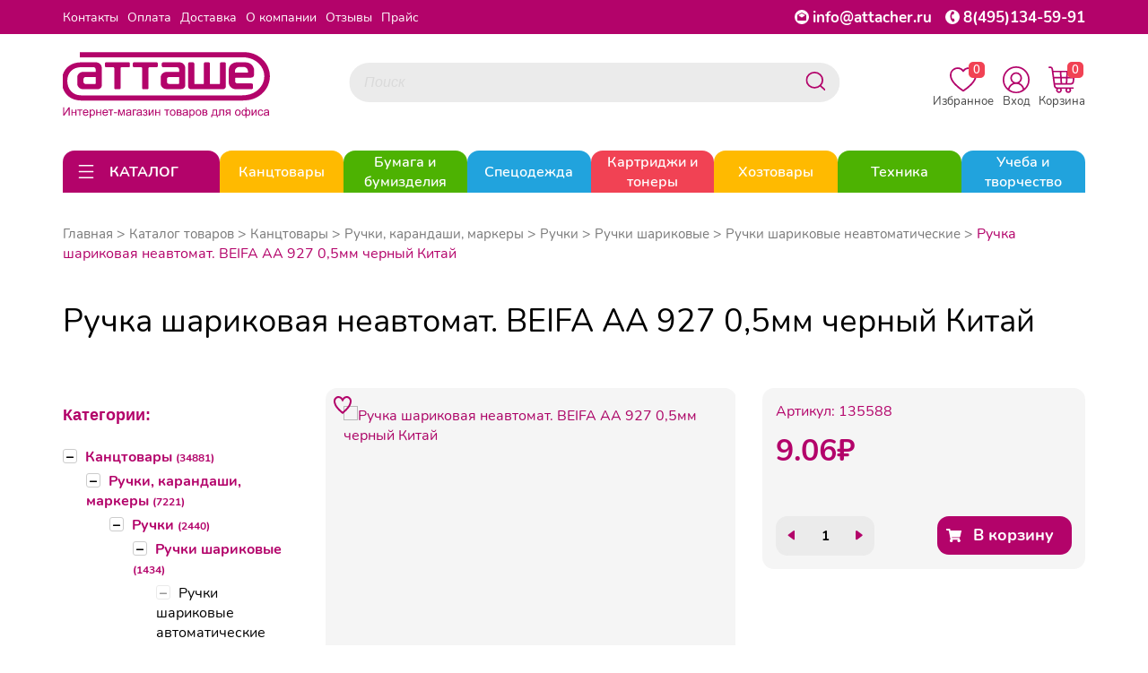

--- FILE ---
content_type: text/html; charset=utf-8
request_url: https://attacher.ru/product/ruchka-sharikovaya-beifa-chernyj
body_size: 108703
content:
<!DOCTYPE HTML>
<!--[if IE 7]> <html prefix="og: http://ogp.me/ns#
         fb: http://ogp.me/ns/fb#
         product: http://ogp.me/ns/product#" class="no-js ie ie7" lang="ru"> <![endif]-->
<!--[if IE 8]> <html prefix="og: http://ogp.me/ns#
         fb: http://ogp.me/ns/fb#
         product: http://ogp.me/ns/product#" class="no-js ie ie8" lang="ru"> <![endif]-->
<!--[if IE 9]> <html prefix="og: http://ogp.me/ns#
         fb: http://ogp.me/ns/fb#
         product: http://ogp.me/ns/product#" class="no-js ie ie9" lang="ru"> <![endif]-->
<!--[if gt IE 9]><!--> <html prefix="og: http://ogp.me/ns#
         fb: http://ogp.me/ns/fb#
         product: http://ogp.me/ns/product#" class="no-js" lang="ru"> <!--<![endif]-->
<head>
    <meta charset="utf-8">
    <link rel="apple-touch-icon" sizes="180x180" href="/templates/img/apple-touch-icon.png">
    <link rel="icon" type="image/png" sizes="32x32" href="/templates/img/favicon-32x32.png">
    <link rel="icon" type="image/png" sizes="16x16" href="/templates/img/favicon-16x16.png">
    <link rel="manifest" href="/templates/img/site.webmanifest">
    <meta http-equiv="X-UA-Compatible" content="IE=edge">
    <meta name="viewport" content="width=device-width, initial-scale=1.0, maximum-scale=1.0, user-scalable=no">
    <meta name="format-detection" content="telephone=no">    <meta name="google-site-verification" content="BrryGMp3sk6-olh8xetKe4Q-PkhaPYTSz8Rf2HX_Lhk"/>
    <meta name="yandex-verification" content="1eb52d9f2ad285e3"/>
    <meta property="og:site_name" content="Attacher.ru"/>
    <meta property="og:title" content="Ручка шариковая неавтомат. BEIFA AA 927 0,5мм черный Китай">    <meta property="og:type" content="product"/>
    <meta property="og:url" content="https://attacher.ru/product/ruchka-sharikovaya-beifa-chernyj"/>
    <meta property="og:description" content="Шариковая ручка Beifa с пастообразными чернилами черного цвета. Корпус выполнен из прозрачного пластика. Металлический шарик в стержне диаметром 0,7 мм, толщина линии письма 0,5 мм. Длина стержня -14 см.  Товар относится к ценовому сегменту "суперэконом". Имеет упрощенные характеристики и более простую упаковку. Отвечает основным требованиям потребления."/>
    <meta property="og:locale" content="ru_RU"/>    <meta property="product:price.amount" content="9.06">    <meta property="product:price.currency" content="RUB">
    <meta property="product:availability"
          content="instock">    <meta property="og:image" content="https://attacher.ru/files/project_1615/good/135588.jpg"/>            <meta property="og:image" content="https://attacher.ru/files/project_1615/good/135588_1.jpg"/>            <meta property="og:image" content="https://attacher.ru/files/project_1615/good/135588_2.jpg"/>            <meta property="og:image" content="https://attacher.ru/files/project_1615/good/135588_3.jpg"/>            <meta property="og:image" content="https://attacher.ru/files/project_1615/good/135588_4.jpg"/>
    <title>Ручка шариковая неавтомат. BEIFA AA 927 0,5мм черный Китай 135588. Выгодняя цена. Купить для офиса и дома</title>
<link rel="canonical" href="https://attacher.ru/product/ruchka-sharikovaya-beifa-chernyj"/>
    <meta name="viewport" content="width=device-width,initial-scale=1"/>
    <meta name="format-detection" content="telephone=no">

    <meta name="description" content="Артикул: 135588. Ручка шариковая неавтомат. BEIFA AA 927 0,5мм черный Китай по цене 9.06₽ с НДС. Доставка по всей России."/>
    <meta name="keywords" content=""/>


    <link rel="stylesheet" href="/templates/css/libs.min.css">
    <link rel="stylesheet" href="/templates/css/style.css?192">

</head>
<body data-domain="attacher.ru">

	<noindex>
		<svg style="display: none;" xmlns="http://www.w3.org/2000/svg" xmlns:xlink="http://www.w3.org/1999/xlink">
			<defs>
				<symbol viewBox="0 0 24 24" id="ui_arrow_down">
					<path clip-rule="evenodd" d="M5.46967 8.46967C5.17678 8.76256 5.17678 9.23744 5.46967 9.53033L10.7626 14.8232C11.446 15.5066 12.554 15.5066 13.2374 14.8232L18.5303 9.53033C18.8232 9.23744 18.8232 8.76256 18.5303 8.46967C18.2374 8.17678 17.7626 8.17678 17.4697 8.46967L12.1768 13.7626C12.0791 13.8602 11.9209 13.8602 11.8232 13.7626L6.53033 8.46967C6.23744 8.17678 5.76256 8.17678 5.46967 8.46967Z"></path>
				</symbol>
				<symbol viewBox="0 0 24 24" id="ui_arrow_up">
					<path clip-rule="evenodd" d="M5.46967 14.7803C5.17678 14.4874 5.17678 14.0126 5.46967 13.7197L10.7626 8.42678C11.446 7.74336 12.554 7.74336 13.2374 8.42678L18.5303 13.7197C18.8232 14.0126 18.8232 14.4874 18.5303 14.7803C18.2374 15.0732 17.7626 15.0732 17.4697 14.7803L12.1768 9.48744C12.0791 9.38981 11.9209 9.38981 11.8232 9.48744L6.53033 14.7803C6.23744 15.0732 5.76256 15.0732 5.46967 14.7803Z"></path>
				</symbol>
				<symbol viewBox="0 0 24 24" id="catalog_icon_open">
					<path clip-rule="evenodd" d="M3.25 5C3.25 4.58579 3.58579 4.25 4 4.25H20C20.4142 4.25 20.75 4.58579 20.75 5C20.75 5.41421 20.4142 5.75 20 5.75H4C3.58579 5.75 3.25 5.41421 3.25 5Z"></path>
					<path clip-rule="evenodd" d="M3.25 12C3.25 11.5858 3.58579 11.25 4 11.25H20C20.4142 11.25 20.75 11.5858 20.75 12C20.75 12.4142 20.4142 12.75 20 12.75H4C3.58579 12.75 3.25 12.4142 3.25 12Z"></path>
					<path clip-rule="evenodd" d="M3.25 19C3.25 18.5858 3.58579 18.25 4 18.25H20C20.4142 18.25 20.75 18.5858 20.75 19C20.75 19.4142 20.4142 19.75 20 19.75H4C3.58579 19.75 3.25 19.4142 3.25 19Z"></path>
				</symbol>
				<symbol viewBox="0 0 24 24" id="catalog_icon_close">
					<path clip-rule="evenodd" d="M4.46967 4.46967C4.76256 4.17678 5.23744 4.17678 5.53033 4.46967L12 10.9393L18.4697 4.46967C18.7626 4.17678 19.2374 4.17678 19.5303 4.46967C19.8232 4.76256 19.8232 5.23744 19.5303 5.53033L13.0607 12L19.5303 18.4697C19.8232 18.7626 19.8232 19.2374 19.5303 19.5303C19.2374 19.8232 18.7626 19.8232 18.4697 19.5303L12 13.0607L5.53033 19.5303C5.23744 19.8232 4.76256 19.8232 4.46967 19.5303C4.17678 19.2374 4.17678 18.7626 4.46967 18.4697L10.9393 12L4.46967 5.53033C4.17678 5.23744 4.17678 4.76256 4.46967 4.46967Z"></path>
				</symbol>
				<symbol viewBox="0 0 24 24" id="catalog_icon_arrow_right">
						<path clip-rule="evenodd" d="M8.46967 18.5303C8.76256 18.8232 9.23744 18.8232 9.53033 18.5303L14.8232 13.2374C15.5066 12.554 15.5066 11.446 14.8232 10.7626L9.53033 5.46967C9.23744 5.17678 8.76256 5.17678 8.46967 5.46967C8.17678 5.76256 8.17678 6.23744 8.46967 6.53033L13.7626 11.8232C13.8602 11.9209 13.8602 12.0791 13.7626 12.1768L8.46967 17.4697C8.17678 17.7626 8.17678 18.2374 8.46967 18.5303Z"></path>
				</symbol>
			</defs>
		</svg>
	</noindex>
<noindex></noindex><div class="mob_main_menu">
    <ul>    <li class="main_rub">
        <div class="main_rub__content">
            <a href="/catalog/tovary-dlya-ofisa-147752">
                <div class="img_wrapper"><img src="/files/project_1615/rubricator/1653632414_1.jpg" alt="Канцтовары"></div>Канцтовары            </a>            <div class="mob_main_rub__icon-block">
                <svg class="mob_main_rub__icon" width="32" height="32">
                    <use xlink:href="#ui_arrow_down"></use>
                </svg>
                <svg class="mob_main_rub__icon mob_main_rub__icon_open" width="32" height="32">
                    <use xlink:href="#ui_arrow_up"></use>
                </svg>
            </div>        </div>        <ul>            <li>
                <div class="mob_sub_rub">
                    <a href="/catalog/ruchki-karandashi-markery-193445">Ручки, карандаши, маркеры</a>                    <div class="mob_sub_rub__icon-block">
                        <svg class="mob_sub_rub__icon" width="32" height="32">
                            <use xlink:href="#ui_arrow_down"></use>
                        </svg>
                        <svg class="mob_sub_rub__icon mob_sub_rub__icon_open" width="32" height="32">
                            <use xlink:href="#ui_arrow_up"></use>
                        </svg>
                    </div>                </div>                <ul class="mob_sub_rub__child-list mob_sub_rub__child-list_hide">                    <li><a href="/catalog/ruchki-193477">Ручки</a></li>                    <li><a href="/catalog/karandashi-193476">Карандаши</a></li>                    <li><a href="/catalog/korrektiruyushhie-sredstva-147793">Корректоры для текста</a></li>                    <li><a href="/catalog/chernila-i-sterzhni-147961">Стержни, чернила и тушь</a></li>                    <li><a href="/catalog/lastiki-tochilki-linejki-193464">Ластики, точилки, линейки</a></li>                    <li><a href="/catalog/markery-specialnye-147951">Маркеры специальные</a></li>                    <li><a href="/catalog/tekstovydeliteli-147952">Текстовыделители</a></li>                    <li><a href="/catalog/markery-permanentnye-147950">Маркеры перманентные</a></li>                    <li><a href="/catalog/flomastery-161005">Фломастеры</a></li>                    <li><a href="/catalog/markery-dlya-dosok-147949">Маркеры для досок</a></li>                    <li><a href="/catalog/prinadlezhnosti-dlya-chercheniya-161006">Принадлежности для черчения</a></li>                    <li><a href="/catalog/nastolnye-podstavki-147813">Подставки для ручек</a></li>                </ul>            </li>            <li>
                <div class="mob_sub_rub">
                    <a href="/catalog/roliki-147761">Ролики</a>                    <div class="mob_sub_rub__icon-block">
                        <svg class="mob_sub_rub__icon" width="32" height="32">
                            <use xlink:href="#ui_arrow_down"></use>
                        </svg>
                        <svg class="mob_sub_rub__icon mob_sub_rub__icon_open" width="32" height="32">
                            <use xlink:href="#ui_arrow_up"></use>
                        </svg>
                    </div>                </div>                <ul class="mob_sub_rub__child-list mob_sub_rub__child-list_hide">                    <li><a href="/catalog/roliki-dlya-kassovyx-apparatov-147762">Ролики для кассовых аппаратов</a></li>                    <li><a href="/catalog/roliki-dlya-faksov-147764">Ролики для факсов</a></li>                    <li><a href="/catalog/roliki-dlya-sistem-elektronnoj-ocheredi">Ролики для систем электронной очереди</a></li>                </ul>            </li>            <li>
                <div class="mob_sub_rub">
                    <a href="/catalog/dyrokoly-147770">Дыроколы</a>                    <div class="mob_sub_rub__icon-block">
                        <svg class="mob_sub_rub__icon" width="32" height="32">
                            <use xlink:href="#ui_arrow_down"></use>
                        </svg>
                        <svg class="mob_sub_rub__icon mob_sub_rub__icon_open" width="32" height="32">
                            <use xlink:href="#ui_arrow_up"></use>
                        </svg>
                    </div>                </div>                <ul class="mob_sub_rub__child-list mob_sub_rub__child-list_hide">                    <li><a href="/catalog/moshhnye-dyrokoly-147771">Мощные дыроколы</a></li>                    <li><a href="/catalog/rasxodnye-materialy-dlya-dyrokolov-147772">Расходные материалы для дыроколов</a></li>                    <li><a href="/catalog/specialnye-dyrokoly-147773">Специальные дыроколы</a></li>                    <li><a href="/catalog/standartnye-dyrokoly-147774">Стандартные дыроколы</a></li>                </ul>            </li>            <li>
                <div class="mob_sub_rub">
                    <a href="/catalog/kancelyarskie-melochi-147775">Канцелярские мелочи</a>                    <div class="mob_sub_rub__icon-block">
                        <svg class="mob_sub_rub__icon" width="32" height="32">
                            <use xlink:href="#ui_arrow_down"></use>
                        </svg>
                        <svg class="mob_sub_rub__icon mob_sub_rub__icon_open" width="32" height="32">
                            <use xlink:href="#ui_arrow_up"></use>
                        </svg>
                    </div>                </div>                <ul class="mob_sub_rub__child-list mob_sub_rub__child-list_hide">                    <li><a href="/catalog/bulavki-147776">Булавки</a></li>                    <li><a href="/catalog/zvonok-nastolnyj-147777">Звонок настольный</a></li>                    <li><a href="/catalog/knopki-147778">Кнопки</a></li>                    <li><a href="/catalog/lupa-147779">Лупа</a></li>                    <li><a href="/catalog/podushka-dlya-smachivaniya-palcev-147780">Подушка для смачивания пальцев</a></li>                    <li><a href="/catalog/rezinka-universalnaya-147781">Резинка универсальная</a></li>                    <li><a href="/catalog/kovriki-na-stol-147782">Коврики на стол</a></li>                    <li><a href="/catalog/korziny-dlya-bumag-147783">Корзины для бумаг</a></li>                    <li><a href="/catalog/nozhnicy-147784">Ножницы</a></li>                    <li><a href="/catalog/shilo-147788">Шило</a></li>                </ul>            </li>            <li>
                <div class="mob_sub_rub">
                    <a href="/catalog/klej-147789">Клей</a>                    <div class="mob_sub_rub__icon-block">
                        <svg class="mob_sub_rub__icon" width="32" height="32">
                            <use xlink:href="#ui_arrow_down"></use>
                        </svg>
                        <svg class="mob_sub_rub__icon mob_sub_rub__icon_open" width="32" height="32">
                            <use xlink:href="#ui_arrow_up"></use>
                        </svg>
                    </div>                </div>                <ul class="mob_sub_rub__child-list mob_sub_rub__child-list_hide">                    <li><a href="/catalog/klej-pva-147790">Клей ПВА</a></li>                    <li><a href="/catalog/klej-kancelyarskij-147791">Клей жидкий</a></li>                    <li><a href="/catalog/klej-specialnyj-147792">Клей специальный</a></li>                    <li><a href="/catalog/klej-karandash-193443">Клей-карандаш</a></li>                    <li><a href="/catalog/klej-roller-193444">Клей-роллер</a></li>                </ul>            </li>            <li>
                <div class="mob_sub_rub">
                    <a href="/catalog/nakopiteli-bumag-147799">Накопители бумаг</a>                    <div class="mob_sub_rub__icon-block">
                        <svg class="mob_sub_rub__icon" width="32" height="32">
                            <use xlink:href="#ui_arrow_down"></use>
                        </svg>
                        <svg class="mob_sub_rub__icon mob_sub_rub__icon_open" width="32" height="32">
                            <use xlink:href="#ui_arrow_up"></use>
                        </svg>
                    </div>                </div>                <ul class="mob_sub_rub__child-list mob_sub_rub__child-list_hide">                    <li><a href="/catalog/vertikalnye-nakopiteli-147801">Вертикальные накопители</a></li>                    <li><a href="/catalog/koroba-dlya-bumag-147803">Короба для бумаг</a></li>                    <li><a href="/catalog/lotki-dlya-bumag-147804">Лотки для бумаг</a></li>                    <li><a href="/catalog/nastolnye-sistemy-s-lotkami-147805">Настольные системы с лотками</a></li>                    <li><a href="/catalog/boksy-s-vydvizhnymi-yashhikami">Боксы с выдвижными ящиками</a></li>                </ul>            </li>            <li>
                <div class="mob_sub_rub">
                    <a href="/catalog/nastolnye-nabory-147807">Настольные наборы</a>                    <div class="mob_sub_rub__icon-block">
                        <svg class="mob_sub_rub__icon" width="32" height="32">
                            <use xlink:href="#ui_arrow_down"></use>
                        </svg>
                        <svg class="mob_sub_rub__icon mob_sub_rub__icon_open" width="32" height="32">
                            <use xlink:href="#ui_arrow_up"></use>
                        </svg>
                    </div>                </div>                <ul class="mob_sub_rub__child-list mob_sub_rub__child-list_hide">                    <li><a href="/catalog/nastolnye-nabory-derevyannye-147808">Настольные наборы деревянные</a></li>                    <li><a href="/catalog/nastolnye-nabory-klassa-lyuks-147810">Настольные наборы класса Люкс</a></li>                    <li><a href="/catalog/nastolnye-nabory-metallicheskie-147811">Настольные наборы металлические</a></li>                </ul>            </li>            <li>
                <div class="mob_sub_rub">
                    <a href="/catalog/nozhi-kancelyarskie-147816">Ножи канцелярские</a>                    <div class="mob_sub_rub__icon-block">
                        <svg class="mob_sub_rub__icon" width="32" height="32">
                            <use xlink:href="#ui_arrow_down"></use>
                        </svg>
                        <svg class="mob_sub_rub__icon mob_sub_rub__icon_open" width="32" height="32">
                            <use xlink:href="#ui_arrow_up"></use>
                        </svg>
                    </div>                </div>                <ul class="mob_sub_rub__child-list mob_sub_rub__child-list_hide">                    <li><a href="/catalog/zapasnye-lezviya-147817">Запасные лезвия</a></li>                    <li><a href="/catalog/nozh-kancelyarskij-147818">Нож канцелярский</a></li>                </ul>            </li>            <li>
                <div class="mob_sub_rub">
                    <a href="/catalog/skoby-dlya-steplerov-147819">Скобы для степлеров</a>                </div>            </li>            <li>
                <div class="mob_sub_rub">
                    <a href="/catalog/skrepki-zazhimy-dlya-bumag-147823">Скрепки, зажимы для бумаг</a>                    <div class="mob_sub_rub__icon-block">
                        <svg class="mob_sub_rub__icon" width="32" height="32">
                            <use xlink:href="#ui_arrow_down"></use>
                        </svg>
                        <svg class="mob_sub_rub__icon mob_sub_rub__icon_open" width="32" height="32">
                            <use xlink:href="#ui_arrow_up"></use>
                        </svg>
                    </div>                </div>                <ul class="mob_sub_rub__child-list mob_sub_rub__child-list_hide">                    <li><a href="/catalog/dispensery-dlya-skrepok-147824">Диспенсеры для скрепок</a></li>                    <li><a href="/catalog/zazhimy-dlya-bumag-147825">Зажимы для бумаг</a></li>                    <li><a href="/catalog/skrepki-147826">Скрепки</a></li>                </ul>            </li>            <li>
                <div class="mob_sub_rub">
                    <a href="/catalog/steplery-antisteplery-147827">Степлеры, антистеплеры</a>                    <div class="mob_sub_rub__icon-block">
                        <svg class="mob_sub_rub__icon" width="32" height="32">
                            <use xlink:href="#ui_arrow_down"></use>
                        </svg>
                        <svg class="mob_sub_rub__icon mob_sub_rub__icon_open" width="32" height="32">
                            <use xlink:href="#ui_arrow_up"></use>
                        </svg>
                    </div>                </div>                <ul class="mob_sub_rub__child-list mob_sub_rub__child-list_hide">                    <li><a href="/catalog/antisteplery-147828">Антистеплеры</a></li>                    <li><a href="/catalog/moshhnye-steplery-147829">Мощные степлеры</a></li>                    <li><a href="/catalog/specialnye-steplery-147830">Специальные степлеры</a></li>                    <li><a href="/catalog/standartnye-steplery-147831">Стандартные степлеры</a></li>                </ul>            </li>            <li>
                <div class="mob_sub_rub">
                    <a href="/catalog/shtempelnaya-produkciya-147832">Штемпельная продукция</a>                    <div class="mob_sub_rub__icon-block">
                        <svg class="mob_sub_rub__icon" width="32" height="32">
                            <use xlink:href="#ui_arrow_down"></use>
                        </svg>
                        <svg class="mob_sub_rub__icon mob_sub_rub__icon_open" width="32" height="32">
                            <use xlink:href="#ui_arrow_up"></use>
                        </svg>
                    </div>                </div>                <ul class="mob_sub_rub__child-list mob_sub_rub__child-list_hide">                    <li><a href="/catalog/datery-147833">Датеры</a></li>                    <li><a href="/catalog/kassy-bukv-147834">Кассы букв</a></li>                    <li><a href="/catalog/kruglye-samonab-pechati-147835">Круглые самонаб. печати</a></li>                    <li><a href="/catalog/numeratory-147836">Нумераторы</a></li>                    <li><a href="/catalog/osnastki-147837">Оснастки</a></li>                    <li><a href="/catalog/podushki-147838">Подушки</a></li>                    <li><a href="/catalog/shtampy-147839">Штампы</a></li>                    <li><a href="/catalog/shtempelnye-kraski-147840">Штемпельные краски</a></li>                </ul>            </li>            <li>
                <div class="mob_sub_rub">
                    <a href="/catalog/aksessuary-dlya-dosok-147841">Аксессуары для досок</a>                    <div class="mob_sub_rub__icon-block">
                        <svg class="mob_sub_rub__icon" width="32" height="32">
                            <use xlink:href="#ui_arrow_down"></use>
                        </svg>
                        <svg class="mob_sub_rub__icon mob_sub_rub__icon_open" width="32" height="32">
                            <use xlink:href="#ui_arrow_up"></use>
                        </svg>
                    </div>                </div>                <ul class="mob_sub_rub__child-list mob_sub_rub__child-list_hide">                    <li><a href="/catalog/gubkistirateli-147842">Губки стиратели купить в Москве</a></li>                    <li><a href="/catalog/derzhateli-dlya-markerov-147843">Держатели для маркеров</a></li>                    <li><a href="/catalog/zapasnye-salfetki-dlya-gubok-147844">Запасные салфетки для губок</a></li>                    <li><a href="/catalog/knopki-bulavki-dlya-probkovyx-147845">Кнопки, булавки для пробковых досок</a></li>                    <li><a href="/catalog/magnitnye-derzhateli-147846">Магнитные держатели</a></li>                    <li><a href="/catalog/nabor-prinadlezhnostej-dlya-147847">Набор принадлежностей для белых магнитно-маркерных</a></li>                    <li><a href="/catalog/sprej-dlya-ochistki-dosok-147848">Спрей для очистки досок</a></li>                </ul>            </li>            <li>
                <div class="mob_sub_rub">
                    <a href="/catalog/demonstracionnye-sistemy-147849">Демонстрационные системы</a>                    <div class="mob_sub_rub__icon-block">
                        <svg class="mob_sub_rub__icon" width="32" height="32">
                            <use xlink:href="#ui_arrow_down"></use>
                        </svg>
                        <svg class="mob_sub_rub__icon mob_sub_rub__icon_open" width="32" height="32">
                            <use xlink:href="#ui_arrow_up"></use>
                        </svg>
                    </div>                </div>                <ul class="mob_sub_rub__child-list mob_sub_rub__child-list_hide">                    <li><a href="/catalog/demosistemy-napolnye-147851">Демосистемы напольные</a></li>                    <li><a href="/catalog/demosistemy-nastennye-147852">Демосистемы настенные</a></li>                    <li><a href="/catalog/demosistemy-nastolnye-147853">Демосистемы настольные</a></li>                    <li><a href="/catalog/komplektuyushhie-dlya-demosistemy-147855">Комплектующие для демосистемы</a></li>                </ul>            </li>            <li>
                <div class="mob_sub_rub">
                    <a href="/catalog/doski-dlya-informacii-147856">Доски для информации</a>                    <div class="mob_sub_rub__icon-block">
                        <svg class="mob_sub_rub__icon" width="32" height="32">
                            <use xlink:href="#ui_arrow_down"></use>
                        </svg>
                        <svg class="mob_sub_rub__icon mob_sub_rub__icon_open" width="32" height="32">
                            <use xlink:href="#ui_arrow_up"></use>
                        </svg>
                    </div>                </div>                <ul class="mob_sub_rub__child-list mob_sub_rub__child-list_hide">                    <li><a href="/catalog/interaktivnye-doski-147857">Интерактивные доски</a></li>                    <li><a href="/catalog/magnitno-markernye-doski-147859">Магнитно маркерные доски</a></li>                    <li><a href="/catalog/melovye-magnitnye-doski-147860">Меловые магнитные доски</a></li>                    <li><a href="/catalog/metallicheskie-magnitnye-doski-147861">Доски комбинированные</a></li>                    <li><a href="/catalog/plastikovye-doski-147862">Пластиковые доски</a></li>                    <li><a href="/catalog/probkovye-doski-147863">Пробковые доски</a></li>                    <li><a href="/catalog/steklyannye-doski-147864">Стеклянные доски</a></li>                </ul>            </li>            <li>
                <div class="mob_sub_rub">
                    <a href="/catalog/podstavki-tablichki-147866">Подставки, таблички</a>                    <div class="mob_sub_rub__icon-block">
                        <svg class="mob_sub_rub__icon" width="32" height="32">
                            <use xlink:href="#ui_arrow_down"></use>
                        </svg>
                        <svg class="mob_sub_rub__icon mob_sub_rub__icon_open" width="32" height="32">
                            <use xlink:href="#ui_arrow_up"></use>
                        </svg>
                    </div>                </div>                <ul class="mob_sub_rub__child-list mob_sub_rub__child-list_hide">                    <li><a href="/catalog/derzhateli-dlya-cennika-147868">Держатели для ценника</a></li>                    <li><a href="/catalog/informacionnye-tablichki-147869">Информационные таблички</a></li>                    <li><a href="/catalog/podstavki-dlya-informacii-147870">Подставки для информации</a></li>                    <li><a href="/catalog/reklamnye-stojki-147871">Рекламные стойки</a></li>                    <li><a href="/catalog/stendy-dlya-informacii-147872">Стенды для информации</a></li>                </ul>            </li>            <li>
                <div class="mob_sub_rub">
                    <a href="/catalog/vizitnicy-147873">Визитницы</a>                    <div class="mob_sub_rub__icon-block">
                        <svg class="mob_sub_rub__icon" width="32" height="32">
                            <use xlink:href="#ui_arrow_down"></use>
                        </svg>
                        <svg class="mob_sub_rub__icon mob_sub_rub__icon_open" width="32" height="32">
                            <use xlink:href="#ui_arrow_up"></use>
                        </svg>
                    </div>                </div>                <ul class="mob_sub_rub__child-list mob_sub_rub__child-list_hide">                    <li><a href="/catalog/vizitnicy-karmannye-147875">Визитницы карманные</a></li>                    <li><a href="/catalog/vizitnicy-nastolnye-147876">Визитницы настольные</a></li>                </ul>            </li>            <li>
                <div class="mob_sub_rub">
                    <a href="/catalog/galantereya-147877">Галантерея</a>                    <div class="mob_sub_rub__icon-block">
                        <svg class="mob_sub_rub__icon" width="32" height="32">
                            <use xlink:href="#ui_arrow_down"></use>
                        </svg>
                        <svg class="mob_sub_rub__icon mob_sub_rub__icon_open" width="32" height="32">
                            <use xlink:href="#ui_arrow_up"></use>
                        </svg>
                    </div>                </div>                <ul class="mob_sub_rub__child-list mob_sub_rub__child-list_hide">                    <li><a href="/catalog/kejsy-147878">Кейсы</a></li>                    <li><a href="/catalog/oblozhki-dlya-dokumentov-147881">Обложки для документов</a></li>                    <li><a href="/catalog/papki-delovye-147882">Папки деловые</a></li>                    <li><a href="/catalog/portmone-i-koshelki-147883">Портмоне и кошельки</a></li>                    <li><a href="/catalog/portfeli-147884">Портфели</a></li>                    <li><a href="/catalog/sumki-147885">Сумки</a></li>                    <li><a href="/catalog/zonty-klassicheskie-170217">Зонты классические</a></li>                    <li><a href="/catalog/chexly-dlya-odezhdy-portpledy-193725">Чехлы для одежды, портпледы</a></li>                </ul>            </li>            <li>
                <div class="mob_sub_rub">
                    <a href="/catalog/kalendari-147887">Календари</a>                    <div class="mob_sub_rub__icon-block">
                        <svg class="mob_sub_rub__icon" width="32" height="32">
                            <use xlink:href="#ui_arrow_down"></use>
                        </svg>
                        <svg class="mob_sub_rub__icon mob_sub_rub__icon_open" width="32" height="32">
                            <use xlink:href="#ui_arrow_up"></use>
                        </svg>
                    </div>                </div>                <ul class="mob_sub_rub__child-list mob_sub_rub__child-list_hide">                    <li><a href="/catalog/kalendari-nastennye-147888">Календари настенные</a></li>                    <li><a href="/catalog/kalendari-nastolnye-147889">Календари настольные</a></li>                    <li><a href="/catalog/podstavki-dlya-kalendarya-147890">Подставки для календаря</a></li>                </ul>            </li>            <li>
                <div class="mob_sub_rub">
                    <a href="/catalog/nagradnye-blanki-otkrytki-papki-147891">Наградные бланки, открытки, папки</a>                    <div class="mob_sub_rub__icon-block">
                        <svg class="mob_sub_rub__icon" width="32" height="32">
                            <use xlink:href="#ui_arrow_down"></use>
                        </svg>
                        <svg class="mob_sub_rub__icon mob_sub_rub__icon_open" width="32" height="32">
                            <use xlink:href="#ui_arrow_up"></use>
                        </svg>
                    </div>                </div>                <ul class="mob_sub_rub__child-list mob_sub_rub__child-list_hide">                    <li><a href="/catalog/sertifikatbumaga-dizajnbumaga-147892">Сертификат-бумага ,Дизайн-бумага</a></li>                    <li><a href="/catalog/nagradnye-blanki-147893">Наградные бланки</a></li>                    <li><a href="/catalog/otkrytki-147894">Открытки</a></li>                    <li><a href="/catalog/kubki-medali-lenty-193491">Кубки, медали, ленты</a></li>                </ul>            </li>            <li>
                <div class="mob_sub_rub">
                    <a href="/catalog/produkciya-dlya-planirovaniya-147897">Продукция для планирования</a>                    <div class="mob_sub_rub__icon-block">
                        <svg class="mob_sub_rub__icon" width="32" height="32">
                            <use xlink:href="#ui_arrow_down"></use>
                        </svg>
                        <svg class="mob_sub_rub__icon mob_sub_rub__icon_open" width="32" height="32">
                            <use xlink:href="#ui_arrow_up"></use>
                        </svg>
                    </div>                </div>                <ul class="mob_sub_rub__child-list mob_sub_rub__child-list_hide">                    <li><a href="/catalog/alfavitnye-knizhki-147898">Алфавитные книжки</a></li>                    <li><a href="/catalog/bloknoty-i-biznestetradi-147899">Блокноты и бизнес-тетради</a></li>                    <li><a href="/catalog/ezhednevniki-ezhenedelniki-147900">Ежедневники, еженедельники</a></li>                    <li><a href="/catalog/planingi-147902">Планинги</a></li>                </ul>            </li>            <li>
                <div class="mob_sub_rub">
                    <a href="/catalog/papki-sistemy-arxivacii-dokumentov-147903">Папки и системы архивации документов</a>                    <div class="mob_sub_rub__icon-block">
                        <svg class="mob_sub_rub__icon" width="32" height="32">
                            <use xlink:href="#ui_arrow_down"></use>
                        </svg>
                        <svg class="mob_sub_rub__icon mob_sub_rub__icon_open" width="32" height="32">
                            <use xlink:href="#ui_arrow_up"></use>
                        </svg>
                    </div>                </div>                <ul class="mob_sub_rub__child-list mob_sub_rub__child-list_hide">                    <li><a href="/catalog/kartoteki-147904">Картотеки, разделители, индексные окна</a></li>                    <li><a href="/catalog/papki-adresnye-147906">Папки адресные</a></li>                    <li><a href="/catalog/koroba-arxivnye-147908">Короба архивные</a></li>                    <li><a href="/catalog/papki-s-zavyazkami-147909">Папки с завязками</a></li>                    <li><a href="/catalog/papki-na-rezinkax-147910">Папки на резинках</a></li>                    <li><a href="/catalog/papki-s-klapanom-147911">Папки с клапаном</a></li>                    <li><a href="/catalog/papki-na-kolczax-147912">Папки на кольцах</a></li>                    <li><a href="/catalog/papki-s-zazhimom-147913">Папки с зажимом</a></li>                    <li><a href="/catalog/papki-fajlovye-147914">Папки файловые</a></li>                    <li><a href="/catalog/papkiorganajzery-147915">Папки-органайзеры</a></li>                    <li><a href="/catalog/razdeliteli-listov-147916">Разделители листов</a></li>                    <li><a href="/catalog/papkiportfeli-plastikovye-147917">Папки-портфели пластиковые</a></li>                    <li><a href="/catalog/papkiregistratory-s-arochnym-147919">Папки-регистраторы с арочным механизмом</a></li>                    <li><a href="/catalog/papkikonverty-147922">Папки-конверты</a></li>                    <li><a href="/catalog/papkiugolki-147923">Папки-уголки</a></li>                    <li><a href="/catalog/planshety-147924">Планшеты</a></li>                    <li><a href="/catalog/papka-podvesnaya-147926">Подвесная регистратура</a></li>                    <li><a href="/catalog/samokleyashhiesya-karmany-dlya-147930">Самоклеящиеся карманы для папок</a></li>                    <li><a href="/catalog/mexanizmy-dlya-skorosshivatelya-147931">Механизмы для скоросшивателя</a></li>                    <li><a href="/catalog/oblozhka-bez-mexanizma-147932">Обложка без механизма</a></li>                    <li><a href="/catalog/papki-s-klipom-147933">Папки с клипом</a></li>                    <li><a href="/catalog/fajlyvkladyshi-147936">Файлы-вкладыши и папки-файлы</a></li>                    <li><a href="/catalog/skorosshivateli-193481">Скоросшиватели</a></li>                </ul>            </li>            <li>
                <div class="mob_sub_rub">
                    <a href="/catalog/demonstracionnoe-oborudovanie-147937">Демонстрационное оборудование</a>                    <div class="mob_sub_rub__icon-block">
                        <svg class="mob_sub_rub__icon" width="32" height="32">
                            <use xlink:href="#ui_arrow_down"></use>
                        </svg>
                        <svg class="mob_sub_rub__icon mob_sub_rub__icon_open" width="32" height="32">
                            <use xlink:href="#ui_arrow_up"></use>
                        </svg>
                    </div>                </div>                <ul class="mob_sub_rub__child-list mob_sub_rub__child-list_hide">                    <li><a href="/catalog/gosudarstvennaya-simvolika-147867">Государственная символика</a></li>                    <li><a href="/catalog/bejdzhi-147938">Бейджи</a></li>                    <li><a href="/catalog/ramki-dlya-sertifikatov-147939">Рамки для сертификатов</a></li>                    <li><a href="/catalog/ukazki-147940">Указки</a></li>                    <li><a href="/catalog/flipcharty-147941">Флипчарты</a></li>                    <li><a href="/catalog/bloknoty-dlya-flipchartov-147942">Блокноты для флипчартов</a></li>                </ul>            </li>            <li>
                <div class="mob_sub_rub">
                    <a href="/catalog/pismennye-i-chertezhnye-prinadlezhnosti-147943">Письменные и чертежные принадлежности</a>                    <div class="mob_sub_rub__icon-block">
                        <svg class="mob_sub_rub__icon" width="32" height="32">
                            <use xlink:href="#ui_arrow_down"></use>
                        </svg>
                        <svg class="mob_sub_rub__icon mob_sub_rub__icon_open" width="32" height="32">
                            <use xlink:href="#ui_arrow_up"></use>
                        </svg>
                    </div>                </div>                <ul class="mob_sub_rub__child-list mob_sub_rub__child-list_hide">                    <li><a href="/catalog/nabory-pishushhix-prinadlezhnostej-147953">Наборы пишущих принадлежностей</a></li>                </ul>            </li>            <li>
                <div class="mob_sub_rub">
                    <a href="/catalog/sejfy-147966">Сейфы</a>                    <div class="mob_sub_rub__icon-block">
                        <svg class="mob_sub_rub__icon" width="32" height="32">
                            <use xlink:href="#ui_arrow_down"></use>
                        </svg>
                        <svg class="mob_sub_rub__icon mob_sub_rub__icon_open" width="32" height="32">
                            <use xlink:href="#ui_arrow_up"></use>
                        </svg>
                    </div>                </div>                <ul class="mob_sub_rub__child-list mob_sub_rub__child-list_hide">                    <li><a href="/catalog/sejfy-vzlomostojkie-147967">Сейфы взломостойкие</a></li>                    <li><a href="/catalog/sejfy-zasypnye-147968">Сейфы засыпные</a></li>                    <li><a href="/catalog/sejfy-mebelnye-147969">Сейфы мебельные</a></li>                    <li><a href="/catalog/sejfy-ognevzlomostojkie-147970">Сейфы огне-взломостойкие</a></li>                    <li><a href="/catalog/sejfy-ognestojkie-147971">Сейфы огнестойкие</a></li>                    <li><a href="/catalog/sejfy-oruzhejnye-147972">Сейфы оружейные</a></li>                    <li><a href="/catalog/sejfy-depozitnye-193497">Сейфы депозитные</a></li>                    <li><a href="/catalog/sejfy-avtomobilnye-193498">Сейфы автомобильные</a></li>                </ul>            </li>            <li>
                <div class="mob_sub_rub">
                    <a href="/catalog/karty-atlasy-147977">Карты, атласы</a>                    <div class="mob_sub_rub__icon-block">
                        <svg class="mob_sub_rub__icon" width="32" height="32">
                            <use xlink:href="#ui_arrow_down"></use>
                        </svg>
                        <svg class="mob_sub_rub__icon mob_sub_rub__icon_open" width="32" height="32">
                            <use xlink:href="#ui_arrow_up"></use>
                        </svg>
                    </div>                </div>                <ul class="mob_sub_rub__child-list mob_sub_rub__child-list_hide">                    <li><a href="/catalog/nastennye-karty-147865">Настенные карты</a></li>                    <li><a href="/catalog/atlasy-147978">Атласы</a></li>                    <li><a href="/catalog/karty-147979">Карты</a></li>                </ul>            </li>            <li>
                <div class="mob_sub_rub">
                    <a href="/catalog/klejkie-lenta-i-dispensery-147981">Клейкие ленты</a>                    <div class="mob_sub_rub__icon-block">
                        <svg class="mob_sub_rub__icon" width="32" height="32">
                            <use xlink:href="#ui_arrow_down"></use>
                        </svg>
                        <svg class="mob_sub_rub__icon mob_sub_rub__icon_open" width="32" height="32">
                            <use xlink:href="#ui_arrow_up"></use>
                        </svg>
                    </div>                </div>                <ul class="mob_sub_rub__child-list mob_sub_rub__child-list_hide">                    <li><a href="/catalog/dispensery-dlya-klejkix-lent-147982">Диспенсеры для клейких лент</a></li>                    <li><a href="/catalog/kancelyarskie-lenty-147983">Канцелярские ленты</a></li>                    <li><a href="/catalog/montazhnye-lenty-147984">Монтажные ленты</a></li>                    <li><a href="/catalog/upakovochnaya-lenta-147985">Упаковочная лента</a></li>                </ul>            </li>            <li>
                <div class="mob_sub_rub">
                    <a href="/catalog/suvenirnaya-produkciya-147986">Сувенирная продукция</a>                    <div class="mob_sub_rub__icon-block">
                        <svg class="mob_sub_rub__icon" width="32" height="32">
                            <use xlink:href="#ui_arrow_down"></use>
                        </svg>
                        <svg class="mob_sub_rub__icon mob_sub_rub__icon_open" width="32" height="32">
                            <use xlink:href="#ui_arrow_up"></use>
                        </svg>
                    </div>                </div>                <ul class="mob_sub_rub__child-list mob_sub_rub__child-list_hide">                    <li><a href="/catalog/breloki-147987">Брелоки</a></li>                    <li><a href="/catalog/igry-antistress-147988">Игры, Антистресс</a></li>                </ul>            </li>            <li>
                <div class="mob_sub_rub">
                    <a href="/catalog/kalkulyatory-148183">Калькуляторы</a>                    <div class="mob_sub_rub__icon-block">
                        <svg class="mob_sub_rub__icon" width="32" height="32">
                            <use xlink:href="#ui_arrow_down"></use>
                        </svg>
                        <svg class="mob_sub_rub__icon mob_sub_rub__icon_open" width="32" height="32">
                            <use xlink:href="#ui_arrow_up"></use>
                        </svg>
                    </div>                </div>                <ul class="mob_sub_rub__child-list mob_sub_rub__child-list_hide">                    <li><a href="/catalog/kalkulyatory-karmannye-148185">Калькуляторы карманные</a></li>                    <li><a href="/catalog/kalkulyatory-nastolnye-148186">Калькуляторы настольные</a></li>                    <li><a href="/catalog/kalkulyatory-nauchnye-148187">Калькуляторы инженерные и научные</a></li>                    <li><a href="/catalog/kalkulyatory-s-pechatayushhim-148188">Калькуляторы с печатающим устройством</a></li>                </ul>            </li>            <li>
                <div class="mob_sub_rub">
                    <a href="/catalog/podarki">Подарки</a>                    <div class="mob_sub_rub__icon-block">
                        <svg class="mob_sub_rub__icon" width="32" height="32">
                            <use xlink:href="#ui_arrow_down"></use>
                        </svg>
                        <svg class="mob_sub_rub__icon mob_sub_rub__icon_open" width="32" height="32">
                            <use xlink:href="#ui_arrow_up"></use>
                        </svg>
                    </div>                </div>                <ul class="mob_sub_rub__child-list mob_sub_rub__child-list_hide">                    <li><a href="/catalog/prazdnichnaya-upakovka-170318">Праздничная упаковка</a></li>                    <li><a href="/catalog/biznes-podarki-170321">Бизнес подарки</a></li>                    <li><a href="/catalog/podarochnye-komplekty-170322">Подарочные комплекты</a></li>                    <li><a href="/catalog/podarochnye-nabory-170323">Подарочные наборы</a></li>                </ul>            </li>            <li>
                <div class="mob_sub_rub">
                    <a href="/catalog/dlya-otdyxa-i-razvlechenij">Для отдыха и развлечений</a>                    <div class="mob_sub_rub__icon-block">
                        <svg class="mob_sub_rub__icon" width="32" height="32">
                            <use xlink:href="#ui_arrow_down"></use>
                        </svg>
                        <svg class="mob_sub_rub__icon mob_sub_rub__icon_open" width="32" height="32">
                            <use xlink:href="#ui_arrow_up"></use>
                        </svg>
                    </div>                </div>                <ul class="mob_sub_rub__child-list mob_sub_rub__child-list_hide">                    <li><a href="/catalog/novogodnie-ukrasheniya-170259">Новогодние украшения</a></li>                    <li><a href="/catalog/igrushki-dlya-detej-170328">Игрушки для детей</a></li>                    <li><a href="/catalog/prikoly-i-razvlecheniya-170329">Приколы и развлечения</a></li>                    <li><a href="/catalog/puteshestvie-sport-i-otdyx-170330">Путешествие, спорт и отдых</a></li>                </ul>            </li>            <li>
                <div class="mob_sub_rub">
                    <a href="/catalog/mebel">Мебель</a>                    <div class="mob_sub_rub__icon-block">
                        <svg class="mob_sub_rub__icon" width="32" height="32">
                            <use xlink:href="#ui_arrow_down"></use>
                        </svg>
                        <svg class="mob_sub_rub__icon mob_sub_rub__icon_open" width="32" height="32">
                            <use xlink:href="#ui_arrow_up"></use>
                        </svg>
                    </div>                </div>                <ul class="mob_sub_rub__child-list mob_sub_rub__child-list_hide">                    <li><a href="/catalog/kresla-i-stulya-191798">Кресла и стулья</a></li>                    <li><a href="/catalog/detskaya-mebel-191831">Детская мебель</a></li>                    <li><a href="/catalog/kartoteki-191832">Картотеки</a></li>                    <li><a href="/catalog/mebel-dlya-shkoly-191833">Мебель для школы</a></li>                    <li><a href="/catalog/metallicheskaya-mebel-191834">Металлическая мебель </a></li>                    <li><a href="/catalog/myagkaya-mebel-191835">Мягкая мебель</a></li>                    <li><a href="/catalog/ofisnaya-mebel-191836">Офисная мебель</a></li>                    <li><a href="/catalog/furnitura-193494">Фурнитура  </a></li>                    <li><a href="/catalog/mebel-dlya-dachi-193500">Мебель для дачи</a></li>                </ul>            </li>        </ul>

        <div class="overlay"></div>
        <a href="#" class="close shifted close_mob_menu"></a>
    </li>    <li class="main_rub">
        <div class="main_rub__content">
            <a href="/catalog/bumaga-147989">
                <div class="img_wrapper"><img src="/files/project_1615/rubricator/1653635979_1.jpeg" alt="Бумага и бумизделия"></div>Бумага и бумизделия            </a>            <div class="mob_main_rub__icon-block">
                <svg class="mob_main_rub__icon" width="32" height="32">
                    <use xlink:href="#ui_arrow_down"></use>
                </svg>
                <svg class="mob_main_rub__icon mob_main_rub__icon_open" width="32" height="32">
                    <use xlink:href="#ui_arrow_up"></use>
                </svg>
            </div>        </div>        <ul>            <li>
                <div class="mob_sub_rub">
                    <a href="/catalog/buxgalterskie-blanki-knigi-147753">Бухгалтерские книги и бланки</a>                    <div class="mob_sub_rub__icon-block">
                        <svg class="mob_sub_rub__icon" width="32" height="32">
                            <use xlink:href="#ui_arrow_down"></use>
                        </svg>
                        <svg class="mob_sub_rub__icon mob_sub_rub__icon_open" width="32" height="32">
                            <use xlink:href="#ui_arrow_up"></use>
                        </svg>
                    </div>                </div>                <ul class="mob_sub_rub__child-list mob_sub_rub__child-list_hide">                    <li><a href="/catalog/blanki-samokopiruyushhie-147754">Бланки самокопирующие</a></li>                    <li><a href="/catalog/buxgalterskie-blanki-147755">Бухгалтерские бланки</a></li>                    <li><a href="/catalog/buxgalterskie-kartochki-147756">Бухгалтерские карточки</a></li>                    <li><a href="/catalog/buxgalterskie-knigi-147757">Бухгалтерские книги</a></li>                </ul>            </li>            <li>
                <div class="mob_sub_rub">
                    <a href="/catalog/konverty-pakety-147758">Конверты, пакеты</a>                    <div class="mob_sub_rub__icon-block">
                        <svg class="mob_sub_rub__icon" width="32" height="32">
                            <use xlink:href="#ui_arrow_down"></use>
                        </svg>
                        <svg class="mob_sub_rub__icon mob_sub_rub__icon_open" width="32" height="32">
                            <use xlink:href="#ui_arrow_up"></use>
                        </svg>
                    </div>                </div>                <ul class="mob_sub_rub__child-list mob_sub_rub__child-list_hide">                    <li><a href="/catalog/konverty-147759">Конверты</a></li>                    <li><a href="/catalog/pakety-pochtovye-147760">Пакеты почтовые</a></li>                </ul>            </li>            <li>
                <div class="mob_sub_rub">
                    <a href="/catalog/bumaga-dlya-zametok-147765">Бумага для заметок</a>                    <div class="mob_sub_rub__icon-block">
                        <svg class="mob_sub_rub__icon" width="32" height="32">
                            <use xlink:href="#ui_arrow_down"></use>
                        </svg>
                        <svg class="mob_sub_rub__icon mob_sub_rub__icon_open" width="32" height="32">
                            <use xlink:href="#ui_arrow_up"></use>
                        </svg>
                    </div>                </div>                <ul class="mob_sub_rub__child-list mob_sub_rub__child-list_hide">                    <li><a href="/catalog/blok-kubiki-dlya-zametok-147766">Блок кубики для заметок</a></li>                    <li><a href="/catalog/bumaga-dlya-zametok-s-klejkim-147767">Бумага для заметок с клейким краем</a></li>                    <li><a href="/catalog/dispensery-dlya-bloknotov-147768">Диспенсеры для блокнотов</a></li>                    <li><a href="/catalog/klejkie-zakladki-147769">Клейкие закладки</a></li>                </ul>            </li>            <li>
                <div class="mob_sub_rub">
                    <a href="/catalog/bumaga-dlya-ofisnoj-texniki-147990">Бумага для офисной техники</a>                    <div class="mob_sub_rub__icon-block">
                        <svg class="mob_sub_rub__icon" width="32" height="32">
                            <use xlink:href="#ui_arrow_down"></use>
                        </svg>
                        <svg class="mob_sub_rub__icon mob_sub_rub__icon_open" width="32" height="32">
                            <use xlink:href="#ui_arrow_up"></use>
                        </svg>
                    </div>                </div>                <ul class="mob_sub_rub__child-list mob_sub_rub__child-list_hide">                    <li><a href="/catalog/bumaga-pischaya-147991">Бумага писчая</a></li>                    <li><a href="/catalog/bumaga-czvetnaya-iq-color-147992">Бумага цветная IQ Color </a></li>                    <li><a href="/catalog/bumaga-a4-147993">Бумага А4</a></li>                    <li><a href="/catalog/bumaga-czvetnaya-158274">Бумага цветная</a></li>                </ul>            </li>            <li>
                <div class="mob_sub_rub">
                    <a href="/catalog/shirokoformatnaya-bumaga-dlya-147995">Широкоформатная бумага для инженерных работ и плоттеров </a>                    <div class="mob_sub_rub__icon-block">
                        <svg class="mob_sub_rub__icon" width="32" height="32">
                            <use xlink:href="#ui_arrow_down"></use>
                        </svg>
                        <svg class="mob_sub_rub__icon mob_sub_rub__icon_open" width="32" height="32">
                            <use xlink:href="#ui_arrow_up"></use>
                        </svg>
                    </div>                </div>                <ul class="mob_sub_rub__child-list mob_sub_rub__child-list_hide">                    <li><a href="/catalog/bumaga-millimetrovaya-147996">Бумага миллиметровая</a></li>                    <li><a href="/catalog/bumaga-dlya-plotterov-mega-engineer-147998">Бумага для плоттеров MEGA Engineer</a></li>                </ul>            </li>            <li>
                <div class="mob_sub_rub">
                    <a href="/catalog/bumaga-dlya-polnoczvetnoj-lazernoj-148000">Бумага для полноцветной лазерной печати</a>                    <div class="mob_sub_rub__icon-block">
                        <svg class="mob_sub_rub__icon" width="32" height="32">
                            <use xlink:href="#ui_arrow_down"></use>
                        </svg>
                        <svg class="mob_sub_rub__icon mob_sub_rub__icon_open" width="32" height="32">
                            <use xlink:href="#ui_arrow_up"></use>
                        </svg>
                    </div>                </div>                <ul class="mob_sub_rub__child-list mob_sub_rub__child-list_hide">                    <li><a href="/catalog/bumaga-dlya-polnoczvetnoj-lazernoj-148003">Бумага для полноцветной лазерной печати XEROX</a></li>                    <li><a href="/catalog/bumaga-dlya-polnoczvetnoj-lazernoj-148004">Бумага для полноцветной лазерной печати Color Copy без покрытия</a></li>                </ul>            </li>            <li>
                <div class="mob_sub_rub">
                    <a href="/catalog/bumaga-dlya-strujnoj-pechati-148005">Бумага для струйной печати</a>                    <div class="mob_sub_rub__icon-block">
                        <svg class="mob_sub_rub__icon" width="32" height="32">
                            <use xlink:href="#ui_arrow_down"></use>
                        </svg>
                        <svg class="mob_sub_rub__icon mob_sub_rub__icon_open" width="32" height="32">
                            <use xlink:href="#ui_arrow_up"></use>
                        </svg>
                    </div>                </div>                <ul class="mob_sub_rub__child-list mob_sub_rub__child-list_hide">                    <li><a href="/catalog/bumaga-dlya-strujnoj-pechati-148006">Бумага для струйной печати глянцевая</a></li>                    <li><a href="/catalog/fotobumaga-148008">Фотобумага</a></li>                </ul>            </li>            <li>
                <div class="mob_sub_rub">
                    <a href="/catalog/bumaga-perforirovannaya-148009">Бумага перфорированная</a>                    <div class="mob_sub_rub__icon-block">
                        <svg class="mob_sub_rub__icon" width="32" height="32">
                            <use xlink:href="#ui_arrow_down"></use>
                        </svg>
                        <svg class="mob_sub_rub__icon mob_sub_rub__icon_open" width="32" height="32">
                            <use xlink:href="#ui_arrow_up"></use>
                        </svg>
                    </div>                </div>                <ul class="mob_sub_rub__child-list mob_sub_rub__child-list_hide">                    <li><a href="/catalog/bumaga-perforirovannaya-odnoslojnaya-148011">Бумага перфорированная однослойная</a></li>                </ul>            </li>            <li>
                <div class="mob_sub_rub">
                    <a href="/catalog/vatman-kalka-i-prochaya-bumaga-148012">Ватман Калька и прочая бумага</a>                    <div class="mob_sub_rub__icon-block">
                        <svg class="mob_sub_rub__icon" width="32" height="32">
                            <use xlink:href="#ui_arrow_down"></use>
                        </svg>
                        <svg class="mob_sub_rub__icon mob_sub_rub__icon_open" width="32" height="32">
                            <use xlink:href="#ui_arrow_up"></use>
                        </svg>
                    </div>                </div>                <ul class="mob_sub_rub__child-list mob_sub_rub__child-list_hide">                    <li><a href="/catalog/bumaga-kopirovalnaya-148013">Бумага копировальная</a></li>                    <li><a href="/catalog/vatman-148014">Ватман</a></li>                    <li><a href="/catalog/kalka-148015">Калька</a></li>                    <li><a href="/catalog/bumaga-shirokoformatnaya-v-listax-148016">Бумага широкоформатная в листах</a></li>                </ul>            </li>            <li>
                <div class="mob_sub_rub">
                    <a href="/catalog/bumaga-dlya-registriruyushhix-medicinskix-priborov-193490">Бумага для регистрирующих медицинских приборов</a>                </div>            </li>        </ul>

        <div class="overlay"></div>
        <a href="#" class="close shifted close_mob_menu"></a>
    </li>    <li class="main_rub">
        <div class="main_rub__content">
            <a href="/catalog/speczodezhda-148368">
                <div class="img_wrapper"><img src="/files/project_1615/rubricator/1653634751_1.jpg" alt="Спецодежда"></div>Спецодежда            </a>            <div class="mob_main_rub__icon-block">
                <svg class="mob_main_rub__icon" width="32" height="32">
                    <use xlink:href="#ui_arrow_down"></use>
                </svg>
                <svg class="mob_main_rub__icon mob_main_rub__icon_open" width="32" height="32">
                    <use xlink:href="#ui_arrow_up"></use>
                </svg>
            </div>        </div>        <ul>            <li>
                <div class="mob_sub_rub">
                    <a href="/catalog/rabochaya-obuv-148369">Рабочая обувь</a>                    <div class="mob_sub_rub__icon-block">
                        <svg class="mob_sub_rub__icon" width="32" height="32">
                            <use xlink:href="#ui_arrow_down"></use>
                        </svg>
                        <svg class="mob_sub_rub__icon mob_sub_rub__icon_open" width="32" height="32">
                            <use xlink:href="#ui_arrow_up"></use>
                        </svg>
                    </div>                </div>                <ul class="mob_sub_rub__child-list mob_sub_rub__child-list_hide">                    <li><a href="/catalog/obuv-demisezonnaya-148370">Обувь демисезонная</a></li>                    <li><a href="/catalog/obuv-letnyaya-148371">Обувь летняя</a></li>                    <li><a href="/catalog/obuv-rezinovaya-148372">Обувь резиновая</a></li>                    <li><a href="/catalog/obuv-uteplyonnaya-148373">Обувь утеплённая</a></li>                    <li><a href="/catalog/shnurki-stelki-148374">Шнурки, стельки</a></li>                </ul>            </li>            <li>
                <div class="mob_sub_rub">
                    <a href="/catalog/sredstva-individualnoj-zashhity-148375">Средства индивидуальной защиты</a>                    <div class="mob_sub_rub__icon-block">
                        <svg class="mob_sub_rub__icon" width="32" height="32">
                            <use xlink:href="#ui_arrow_down"></use>
                        </svg>
                        <svg class="mob_sub_rub__icon mob_sub_rub__icon_open" width="32" height="32">
                            <use xlink:href="#ui_arrow_up"></use>
                        </svg>
                    </div>                </div>                <ul class="mob_sub_rub__child-list mob_sub_rub__child-list_hide">                    <li><a href="/catalog/dermatologicheskie-sredstva-148376">Дерматологические средства защиты кожи</a></li>                    <li><a href="/catalog/dielektricheskie-sredstva-148377">Диэлектрические средства</a></li>                    <li><a href="/catalog/odnorazovaya-odezhda-148378">Одноразовая одежда</a></li>                    <li><a href="/catalog/sredstva-zashhity-golovy-148379">Средства защиты головы</a></li>                    <li><a href="/catalog/sredstva-zashhity-organov-dyxaniya-148380">Средства защиты органов дыхания</a></li>                    <li><a href="/catalog/sredstva-zashhity-organov-zreniya-148381">Средства защиты органов зрения</a></li>                    <li><a href="/catalog/sredstva-zashhity-organov-sluxa-148382">Средства защиты органов слуха</a></li>                    <li><a href="/catalog/sredstva-zashhity-ruk-148383">Средства защиты рук</a></li>                    <li><a href="/catalog/sredstva-preduprezhdeniya-travm-148384">Средства предупреждения травм</a></li>                </ul>            </li>            <li>
                <div class="mob_sub_rub">
                    <a href="/catalog/instrumenty-148385">Инструменты</a>                    <div class="mob_sub_rub__icon-block">
                        <svg class="mob_sub_rub__icon" width="32" height="32">
                            <use xlink:href="#ui_arrow_down"></use>
                        </svg>
                        <svg class="mob_sub_rub__icon mob_sub_rub__icon_open" width="32" height="32">
                            <use xlink:href="#ui_arrow_up"></use>
                        </svg>
                    </div>                </div>                <ul class="mob_sub_rub__child-list mob_sub_rub__child-list_hide">                    <li><a href="/catalog/osnastka-i-rasxodnye-materialy-148386">Оснастка и расходные материалы</a></li>                    <li><a href="/catalog/ruchnoj-instrument-148387">Ручной инструмент</a></li>                    <li><a href="/catalog/elektroinstrumenty-148388">Электроинструменты</a></li>                    <li><a href="/catalog/benzoinstrument-148389">Бензоинструмент</a></li>                    <li><a href="/catalog/generatory-elektrichestva-170254">Генераторы электричества</a></li>                    <li><a href="/catalog/izmeritelnyj-instrument-193495">Измерительный инструмент</a></li>                    <li><a href="/catalog/pnevmoinstrument-193496">Пневмоинструмент</a></li>                    <li><a href="/catalog/elektromontazhnyj-instrument-193710">Электромонтажный инструмент  </a></li>                    <li><a href="/catalog/avtotovary-193714">Автотовары</a></li>                </ul>            </li>            <li>
                <div class="mob_sub_rub">
                    <a href="/catalog/rabochaya-odezhda-148390">Рабочая одежда</a>                    <div class="mob_sub_rub__icon-block">
                        <svg class="mob_sub_rub__icon" width="32" height="32">
                            <use xlink:href="#ui_arrow_down"></use>
                        </svg>
                        <svg class="mob_sub_rub__icon mob_sub_rub__icon_open" width="32" height="32">
                            <use xlink:href="#ui_arrow_up"></use>
                        </svg>
                    </div>                </div>                <ul class="mob_sub_rub__child-list mob_sub_rub__child-list_hide">                    <li><a href="/catalog/zimnyaya-rabochaya-odezhda-148391">Зимняя рабочая одежда</a></li>                    <li><a href="/catalog/letnyaya-rabochaya-odezhda-148392">Летняя рабочая одежда</a></li>                    <li><a href="/catalog/odezhda-specialnogo-naznacheniya-148393">Одежда специального назначения</a></li>                    <li><a href="/catalog/trikotazh-148394">Трикотаж</a></li>                    <li><a href="/catalog/uniforma-148395">Униформа</a></li>                </ul>            </li>        </ul>

        <div class="overlay"></div>
        <a href="#" class="close shifted close_mob_menu"></a>
    </li>    <li class="main_rub">
        <div class="main_rub__content">
            <a href="/catalog/kartridzhi-i-tonery-148017">
                <div class="img_wrapper"><img src="/files/project_1615/rubricator/1653635881_1.jpg" alt="Картриджи и тонеры"></div>Картриджи и тонеры            </a>            <div class="mob_main_rub__icon-block">
                <svg class="mob_main_rub__icon" width="32" height="32">
                    <use xlink:href="#ui_arrow_down"></use>
                </svg>
                <svg class="mob_main_rub__icon mob_main_rub__icon_open" width="32" height="32">
                    <use xlink:href="#ui_arrow_up"></use>
                </svg>
            </div>        </div>        <ul>            <li>
                <div class="mob_sub_rub">
                    <a href="/catalog/kartridzhi-originalnye-lazernye-148018">Картриджи оригинальные лазерные</a>                    <div class="mob_sub_rub__icon-block">
                        <svg class="mob_sub_rub__icon" width="32" height="32">
                            <use xlink:href="#ui_arrow_down"></use>
                        </svg>
                        <svg class="mob_sub_rub__icon mob_sub_rub__icon_open" width="32" height="32">
                            <use xlink:href="#ui_arrow_up"></use>
                        </svg>
                    </div>                </div>                <ul class="mob_sub_rub__child-list mob_sub_rub__child-list_hide">                    <li><a href="/catalog/hp-148019">Картриджи лазерные Hp</a></li>                    <li><a href="/catalog/canon-148021">Картриджи лазерные Canon</a></li>                </ul>            </li>            <li>
                <div class="mob_sub_rub">
                    <a href="/catalog/kartridzhi-lazernye-sovmestimye-148033">Картриджи лазерные совместимые</a>                    <div class="mob_sub_rub__icon-block">
                        <svg class="mob_sub_rub__icon" width="32" height="32">
                            <use xlink:href="#ui_arrow_down"></use>
                        </svg>
                        <svg class="mob_sub_rub__icon mob_sub_rub__icon_open" width="32" height="32">
                            <use xlink:href="#ui_arrow_up"></use>
                        </svg>
                    </div>                </div>                <ul class="mob_sub_rub__child-list mob_sub_rub__child-list_hide">                    <li><a href="/catalog/dlya-hp-148034">для Hp</a></li>                </ul>            </li>            <li>
                <div class="mob_sub_rub">
                    <a href="/catalog/kartridzhi-originalnye-strujnye-148041">Картриджи оригинальные струйные</a>                    <div class="mob_sub_rub__icon-block">
                        <svg class="mob_sub_rub__icon" width="32" height="32">
                            <use xlink:href="#ui_arrow_down"></use>
                        </svg>
                        <svg class="mob_sub_rub__icon mob_sub_rub__icon_open" width="32" height="32">
                            <use xlink:href="#ui_arrow_up"></use>
                        </svg>
                    </div>                </div>                <ul class="mob_sub_rub__child-list mob_sub_rub__child-list_hide">                    <li><a href="/catalog/hp-148042">Картриджи струйные Hp</a></li>                    <li><a href="/catalog/epson-148043">Картриджи струйные Epson</a></li>                    <li><a href="/catalog/canon-148044">Картриджи струйные Canon</a></li>                    <li><a href="/catalog/nabory-dlya-fotopechati-148048">Наборы для фотопечати</a></li>                </ul>            </li>            <li>
                <div class="mob_sub_rub">
                    <a href="/catalog/barabany-148049">Барабаны</a>                    <div class="mob_sub_rub__icon-block">
                        <svg class="mob_sub_rub__icon" width="32" height="32">
                            <use xlink:href="#ui_arrow_down"></use>
                        </svg>
                        <svg class="mob_sub_rub__icon mob_sub_rub__icon_open" width="32" height="32">
                            <use xlink:href="#ui_arrow_up"></use>
                        </svg>
                    </div>                </div>                <ul class="mob_sub_rub__child-list mob_sub_rub__child-list_hide">                    <li><a href="/catalog/hp-148050">Барабаны Hp</a></li>                    <li><a href="/catalog/brother-148051">Барабаны Brother</a></li>                    <li><a href="/catalog/canon-148052">Барабаны Canon</a></li>                </ul>            </li>            <li>
                <div class="mob_sub_rub">
                    <a href="/catalog/tonery-148063">Тонеры</a>                    <div class="mob_sub_rub__icon-block">
                        <svg class="mob_sub_rub__icon" width="32" height="32">
                            <use xlink:href="#ui_arrow_down"></use>
                        </svg>
                        <svg class="mob_sub_rub__icon mob_sub_rub__icon_open" width="32" height="32">
                            <use xlink:href="#ui_arrow_up"></use>
                        </svg>
                    </div>                </div>                <ul class="mob_sub_rub__child-list mob_sub_rub__child-list_hide">                    <li><a href="/catalog/zapasnye-chasti-148064">Запасные части</a></li>                    <li><a href="/catalog/konica-minolta-148066">Тонеры Konica Minolta</a></li>                </ul>            </li>            <li>
                <div class="mob_sub_rub">
                    <a href="/catalog/kartrizhi-dlya-faksimilnyx-apparatov-148073">Картрижи для факсимильных аппаратов</a>                    <div class="mob_sub_rub__icon-block">
                        <svg class="mob_sub_rub__icon" width="32" height="32">
                            <use xlink:href="#ui_arrow_down"></use>
                        </svg>
                        <svg class="mob_sub_rub__icon mob_sub_rub__icon_open" width="32" height="32">
                            <use xlink:href="#ui_arrow_up"></use>
                        </svg>
                    </div>                </div>                <ul class="mob_sub_rub__child-list mob_sub_rub__child-list_hide">                    <li><a href="/catalog/kartridzhi-dlya-lazernyx-faksimilnyx-148074">Картриджи для лазерных факсимильных аппаратов</a></li>                    <li><a href="/catalog/kartridzhi-dlya-strujnyx-faksimilnyx-148075">Картриджи для струйных факсимильных аппаратов</a></li>                </ul>            </li>            <li>
                <div class="mob_sub_rub">
                    <a href="/catalog/prochie-kartridzhi-148077">Прочие картриджи</a>                    <div class="mob_sub_rub__icon-block">
                        <svg class="mob_sub_rub__icon" width="32" height="32">
                            <use xlink:href="#ui_arrow_down"></use>
                        </svg>
                        <svg class="mob_sub_rub__icon mob_sub_rub__icon_open" width="32" height="32">
                            <use xlink:href="#ui_arrow_up"></use>
                        </svg>
                    </div>                </div>                <ul class="mob_sub_rub__child-list mob_sub_rub__child-list_hide">                    <li><a href="/catalog/kartridzhi-dlya-matrichnyx-printerov-148078">Картриджи для матричных принтеров</a></li>                    <li><a href="/catalog/kartridzhi-dlya-kalkulyatorov-148079">Картриджи для калькуляторов</a></li>                    <li><a href="/catalog/kartridzhi-dlya-kassovyx-apparatov-148080">Картриджи для кассовых аппаратов</a></li>                </ul>            </li>            <li>
                <div class="mob_sub_rub">
                    <a href="/catalog/kartridzhi-dlya-lazernyx-printerov-kopirov-i-mfu">Картриджи для лазерных принтеров, копиров и МФУ</a>                    <div class="mob_sub_rub__icon-block">
                        <svg class="mob_sub_rub__icon" width="32" height="32">
                            <use xlink:href="#ui_arrow_down"></use>
                        </svg>
                        <svg class="mob_sub_rub__icon mob_sub_rub__icon_open" width="32" height="32">
                            <use xlink:href="#ui_arrow_up"></use>
                        </svg>
                    </div>                </div>                <ul class="mob_sub_rub__child-list mob_sub_rub__child-list_hide">                    <li><a href="/catalog/kartridzhi-originalnye-170227">Картриджи оригинальные</a></li>                    <li><a href="/catalog/kartridzhi-sovmestimye-170228">Картриджи совместимые</a></li>                </ul>            </li>            <li>
                <div class="mob_sub_rub">
                    <a href="/catalog/kartridzhi-dlya-strujnyx-printerov-kopirov-i-mfu">Картриджи для струйных принтеров, копиров и МФУ</a>                    <div class="mob_sub_rub__icon-block">
                        <svg class="mob_sub_rub__icon" width="32" height="32">
                            <use xlink:href="#ui_arrow_down"></use>
                        </svg>
                        <svg class="mob_sub_rub__icon mob_sub_rub__icon_open" width="32" height="32">
                            <use xlink:href="#ui_arrow_up"></use>
                        </svg>
                    </div>                </div>                <ul class="mob_sub_rub__child-list mob_sub_rub__child-list_hide">                    <li><a href="/catalog/golovki-pechatayushhie-170230">Головки печатающие</a></li>                    <li><a href="/catalog/kartridzhi-dlya-shirokoformatnoj-pechati-170231">Картриджи для широкоформатной печати</a></li>                    <li><a href="/catalog/kartridzhi-i-chernilnicy-chernye-170233">Картриджи и чернильницы черные</a></li>                </ul>            </li>        </ul>

        <div class="overlay"></div>
        <a href="#" class="close shifted close_mob_menu"></a>
    </li>    <li class="main_rub">
        <div class="main_rub__content">
            <a href="/catalog/xoztovary-148082">
                <div class="img_wrapper"><img src="/files/project_1615/rubricator/1653633933_1.jpg" alt="Хозтовары"></div>Хозтовары            </a>            <div class="mob_main_rub__icon-block">
                <svg class="mob_main_rub__icon" width="32" height="32">
                    <use xlink:href="#ui_arrow_down"></use>
                </svg>
                <svg class="mob_main_rub__icon mob_main_rub__icon_open" width="32" height="32">
                    <use xlink:href="#ui_arrow_up"></use>
                </svg>
            </div>        </div>        <ul>            <li>
                <div class="mob_sub_rub">
                    <a href="/catalog/etiketki-i-oborudovanie-dlya-148083">Этикетки и оборудование для маркировки</a>                    <div class="mob_sub_rub__icon-block">
                        <svg class="mob_sub_rub__icon" width="32" height="32">
                            <use xlink:href="#ui_arrow_down"></use>
                        </svg>
                        <svg class="mob_sub_rub__icon mob_sub_rub__icon_open" width="32" height="32">
                            <use xlink:href="#ui_arrow_up"></use>
                        </svg>
                    </div>                </div>                <ul class="mob_sub_rub__child-list mob_sub_rub__child-list_hide">                    <li><a href="/catalog/iglovoj-pistoletmarkirator-148084">Игловой пистолет-маркиратор</a></li>                    <li><a href="/catalog/rasxodnye-materialy-k-oborudovaniyu-148085">Расходные материалы к оборудованию для маркировки</a></li>                    <li><a href="/catalog/samokleyashhiesya-etiketki-148086">Самоклеящиеся этикетки адресные</a></li>                    <li><a href="/catalog/samokleyashhiesya-etiketki-148088">Самоклеящиеся этикетки всепогодные</a></li>                    <li><a href="/catalog/samokleyashhiesya-etiketki-148089">Самоклеящиеся этикетки для компакт-дисков</a></li>                    <li><a href="/catalog/samokleyashhiesya-etiketki-148090">Самоклеящиеся этикетки для папок-регистраторов</a></li>                    <li><a href="/catalog/samokleyashhiesya-etiketki-148091">Самоклеящиеся этикетки для специальной маркировки</a></li>                    <li><a href="/catalog/samokleyashhiesya-etiketki-148092">Самоклеящиеся этикетки многоразовые</a></li>                    <li><a href="/catalog/samokleyashhiesya-etiketki-148094">Самоклеящиеся этикетки универсальные</a></li>                    <li><a href="/catalog/termoetiketki-148096">Термоэтикетки</a></li>                    <li><a href="/catalog/etiketlenta-148097">Этикет-лента</a></li>                    <li><a href="/catalog/etiketpistolety-148098">Этикет-пистолеты</a></li>                </ul>            </li>            <li>
                <div class="mob_sub_rub">
                    <a href="/catalog/bytovaya-ximiya-148100">Бытовая химия</a>                    <div class="mob_sub_rub__icon-block">
                        <svg class="mob_sub_rub__icon" width="32" height="32">
                            <use xlink:href="#ui_arrow_down"></use>
                        </svg>
                        <svg class="mob_sub_rub__icon mob_sub_rub__icon_open" width="32" height="32">
                            <use xlink:href="#ui_arrow_up"></use>
                        </svg>
                    </div>                </div>                <ul class="mob_sub_rub__child-list mob_sub_rub__child-list_hide">                    <li><a href="/catalog/gigienicheskie-bloki-dlya-unitaza-148101">Гигиенические блоки для унитаза</a></li>                    <li><a href="/catalog/dozatory-i-kartridzhi-s-zhidkim-148103">Дозаторы и картриджи с жидким мылом </a></li>                    <li><a href="/catalog/osvezhiteli-vozduxa-148104">Освежители  воздуха</a></li>                    <li><a href="/catalog/osvezhiteli-vozduxa-avtomaticheskie-148105">Освежители воздуха автоматические</a></li>                    <li><a href="/catalog/otbelivateli-148106">Отбеливатели</a></li>                    <li><a href="/catalog/chistyashhie-sredstva-dlya-kuxni-148107">Чистящие средства для кухни</a></li>                    <li><a href="/catalog/sreddstva-dlya-mytya-pola-148108">Среддства для мытья пола</a></li>                    <li><a href="/catalog/sredstva-dlya-mytya-posudy-148109">Средства для мытья посуды</a></li>                    <li><a href="/catalog/sredstva-dlya-posudomoechnyx-148110">Средства для посудомоечных машин</a></li>                    <li><a href="/catalog/sredstva-dlya-prochistki-trub-148111">Средства для прочистки труб</a></li>                    <li><a href="/catalog/sredstva-dlya-chistki-metallicheskix-148112">Средства для чистки металлических изделий</a></li>                    <li><a href="/catalog/sredstva-ot-nakipi-148113">Средства от накипи</a></li>                    <li><a href="/catalog/sredstva-po-uxodu-za-kovrami-i-148114">Средства по уходу за коврами и мебелью</a></li>                    <li><a href="/catalog/sredstva-po-uxodu-za-steklami-148115">Средства по уходу за стеклами и зеркалами</a></li>                    <li><a href="/catalog/sredstva-dlya-santexniki-i-dezinfekcii-148116">Средства для сантехники и дезинфекции</a></li>                    <li><a href="/catalog/sredstva-ot-nasekomyx-148117">Средства от насекомых</a></li>                    <li><a href="/catalog/sredstva-po-uxodu-za-odezhdoj-148118">Средства по уходу за одеждой</a></li>                    <li><a href="/catalog/stiralnye-poroshki-148119">Стиральные порошки</a></li>                    <li><a href="/catalog/universalnye-chistyashhie-sredstva-148120">Универсальные чистящие средства</a></li>                    <li><a href="/catalog/mylo-kuskovoe-148121">Мыло кусковое</a></li>                    <li><a href="/catalog/mylo-158275">Мыло</a></li>                    <li><a href="/catalog/sr-va-dlya-kuxni-170234">Средства для кухни</a></li>                    <li><a href="/catalog/professionalnaya-ximiya-193726">Профессиональная химия </a></li>                </ul>            </li>            <li>
                <div class="mob_sub_rub">
                    <a href="/catalog/gigienicheskie-tovary-148122">Гигиенические товары</a>                    <div class="mob_sub_rub__icon-block">
                        <svg class="mob_sub_rub__icon" width="32" height="32">
                            <use xlink:href="#ui_arrow_down"></use>
                        </svg>
                        <svg class="mob_sub_rub__icon mob_sub_rub__icon_open" width="32" height="32">
                            <use xlink:href="#ui_arrow_up"></use>
                        </svg>
                    </div>                </div>                <ul class="mob_sub_rub__child-list mob_sub_rub__child-list_hide">                    <li><a href="/catalog/bumaga-tualetnaya-148123">Бумага туалетная</a></li>                    <li><a href="/catalog/vatnye-palochki-148125">Ватные палочки</a></li>                    <li><a href="/catalog/derzhateli-148126">Держатели</a></li>                    <li><a href="/catalog/zubochistki-148127">Зубочистки</a></li>                    <li><a href="/catalog/platki-nosovye-148128">Платки носовые</a></li>                    <li><a href="/catalog/pokrytiya-odnorazovye-148129">Покрытия одноразовые</a></li>                    <li><a href="/catalog/polotencza-bumazhnye-148130">Полотенца бумажные</a></li>                    <li><a href="/catalog/salfetki-148131">Салфетки</a></li>                    <li><a href="/catalog/skaterti-148132">Скатерти</a></li>                    <li><a href="/catalog/dispensery-170239">Диспенсеры</a></li>                    <li><a href="/catalog/podguzniki-193506">Подгузники </a></li>                    <li><a href="/catalog/prokladki-gigienicheskie-193513">Прокладки гигиенические </a></li>                </ul>            </li>            <li>
                <div class="mob_sub_rub">
                    <a href="/catalog/kontejnery-dlya-musora-urny-pepelnicy-148133">Контейнеры для мусора, урны, пепельницы</a>                    <div class="mob_sub_rub__icon-block">
                        <svg class="mob_sub_rub__icon" width="32" height="32">
                            <use xlink:href="#ui_arrow_down"></use>
                        </svg>
                        <svg class="mob_sub_rub__icon mob_sub_rub__icon_open" width="32" height="32">
                            <use xlink:href="#ui_arrow_up"></use>
                        </svg>
                    </div>                </div>                <ul class="mob_sub_rub__child-list mob_sub_rub__child-list_hide">                    <li><a href="/catalog/kontejnery-baki-148134">Контейнеры, баки</a></li>                    <li><a href="/catalog/urny-148135">Урны</a></li>                </ul>            </li>            <li>
                <div class="mob_sub_rub">
                    <a href="/catalog/kosmeticheskie-sredstva-i-uxod-148136">Косметические средства и уход за телом</a>                    <div class="mob_sub_rub__icon-block">
                        <svg class="mob_sub_rub__icon" width="32" height="32">
                            <use xlink:href="#ui_arrow_down"></use>
                        </svg>
                        <svg class="mob_sub_rub__icon mob_sub_rub__icon_open" width="32" height="32">
                            <use xlink:href="#ui_arrow_up"></use>
                        </svg>
                    </div>                </div>                <ul class="mob_sub_rub__child-list mob_sub_rub__child-list_hide">                    <li><a href="/catalog/vlazhnye-kosmeticheskie-salfetki-148137">Влажные косметические салфетки</a></li>                    <li><a href="/catalog/sredstva-dlya-ruk-148138">Средства для рук</a></li>                    <li><a href="/catalog/brite-i-depilyaciya-170240">Бритье и депиляция</a></li>                    <li><a href="/catalog/dezodoranty-antiperspiranty-170241">Дезодоранты, антиперспиранты</a></li>                    <li><a href="/catalog/podarochnye-nabory-kosmeticheskie-170242">Подарочные наборы косметические</a></li>                    <li><a href="/catalog/sredstva-po-uxodu-za-volosami-170243">Средства  по уходу за волосами</a></li>                    <li><a href="/catalog/sredstva-dlya-mytya-prinyatiya-dusha-i-vanny-170244">Средства для мытья, принятия душа и ванны</a></li>                    <li><a href="/catalog/sredstva-po-uxodu-za-kozhej-170245">Средства по уходу за кожей</a></li>                    <li><a href="/catalog/sredstva-po-uxodu-za-polostyu-rta-170246">Средства по уходу за полостью рта</a></li>                    <li><a href="/catalog/kosmetika-dlya-gostinicz-193511">Косметика для гостиниц </a></li>                    <li><a href="/catalog/antiseptiki-193512">Антисептики</a></li>                    <li><a href="/catalog/bleski-i-balzamy-dlya-gub-193727">Блески и бальзамы для губ </a></li>                </ul>            </li>            <li>
                <div class="mob_sub_rub">
                    <a href="/catalog/uborochnyj-inventar-148139">Уборочный инвентарь</a>                    <div class="mob_sub_rub__icon-block">
                        <svg class="mob_sub_rub__icon" width="32" height="32">
                            <use xlink:href="#ui_arrow_down"></use>
                        </svg>
                        <svg class="mob_sub_rub__icon mob_sub_rub__icon_open" width="32" height="32">
                            <use xlink:href="#ui_arrow_up"></use>
                        </svg>
                    </div>                </div>                <ul class="mob_sub_rub__child-list mob_sub_rub__child-list_hide">                    <li><a href="/catalog/gubki-shhetki-dlya-mytya-posudy-148140">Губки, щетки для мытья посуды</a></li>                    <li><a href="/catalog/inventar-dlya-mytya-stekol-148141">Инвентарь для мытья стекол</a></li>                    <li><a href="/catalog/inventar-dlya-uborki-pola-148142">Инвентарь для уборки пола</a></li>                    <li><a href="/catalog/inventar-dlya-uborki-ulicz-148143">Инвентарь для уборки улиц</a></li>                    <li><a href="/catalog/informacionnyj-ukazatel-148144">Информационный указатель</a></li>                    <li><a href="/catalog/perchatki-rukavicy-148145">Перчатки, рукавицы</a></li>                    <li><a href="/catalog/prinadlezhnosti-dlya-vannyx-148146">Принадлежности для ванных и туалетных комнат</a></li>                    <li><a href="/catalog/salfetki-xozyajstvennye-148147">Салфетки хозяйственные</a></li>                    <li><a href="/catalog/telezhki-uborochnye-148148">Тележки уборочные</a></li>                    <li><a href="/catalog/texnicheskie-tkani-i-polotencza-148149">Технические ткани и полотенца</a></li>                </ul>            </li>            <li>
                <div class="mob_sub_rub">
                    <a href="/catalog/upakovochnye-materialy-148150">Упаковочные материалы</a>                    <div class="mob_sub_rub__icon-block">
                        <svg class="mob_sub_rub__icon" width="32" height="32">
                            <use xlink:href="#ui_arrow_down"></use>
                        </svg>
                        <svg class="mob_sub_rub__icon mob_sub_rub__icon_open" width="32" height="32">
                            <use xlink:href="#ui_arrow_up"></use>
                        </svg>
                    </div>                </div>                <ul class="mob_sub_rub__child-list mob_sub_rub__child-list_hide">                    <li><a href="/catalog/koroba-kartonnye-148151">Короба картонные</a></li>                    <li><a href="/catalog/kraftmeshki-148152">Крафт-мешки</a></li>                    <li><a href="/catalog/meshki-pp-148153">Мешки п/п</a></li>                    <li><a href="/catalog/pakety-148154">Пакеты</a></li>                    <li><a href="/catalog/pakety-dlya-musora-148155">Пакеты для мусора</a></li>                    <li><a href="/catalog/plenka-148156">Пленка</a></li>                    <li><a href="/catalog/ustrojstva-dlya-lentochnoj-obvyazki-148157">Устройства для ленточной обвязки</a></li>                    <li><a href="/catalog/shpagaty-148158">Шпагаты</a></li>                </ul>            </li>            <li>
                <div class="mob_sub_rub">
                    <a href="/catalog/keshboksy-yashhiki-dlya-klyuchej-148159">Кэш-боксы, ящики для ключей, аптечки</a>                    <div class="mob_sub_rub__icon-block">
                        <svg class="mob_sub_rub__icon" width="32" height="32">
                            <use xlink:href="#ui_arrow_down"></use>
                        </svg>
                        <svg class="mob_sub_rub__icon mob_sub_rub__icon_open" width="32" height="32">
                            <use xlink:href="#ui_arrow_up"></use>
                        </svg>
                    </div>                </div>                <ul class="mob_sub_rub__child-list mob_sub_rub__child-list_hide">                    <li><a href="/catalog/aptechki-148160">Аптечки</a></li>                    <li><a href="/catalog/keshboksy-148162">Кэшбоксы</a></li>                    <li><a href="/catalog/yashhiki-dlya-klyuchej-148163">Ящики для ключей</a></li>                    <li><a href="/catalog/yashhiki-pochtovye-170247">Ящики почтовые</a></li>                </ul>            </li>            <li>
                <div class="mob_sub_rub">
                    <a href="/catalog/inventar-148164">Инвентарь</a>                    <div class="mob_sub_rub__icon-block">
                        <svg class="mob_sub_rub__icon" width="32" height="32">
                            <use xlink:href="#ui_arrow_down"></use>
                        </svg>
                        <svg class="mob_sub_rub__icon mob_sub_rub__icon_open" width="32" height="32">
                            <use xlink:href="#ui_arrow_up"></use>
                        </svg>
                    </div>                </div>                <ul class="mob_sub_rub__child-list mob_sub_rub__child-list_hide">                    <li><a href="/catalog/protivopozharnoe-oborudovanie-148165">Противопожарное оборудование</a></li>                    <li><a href="/catalog/sadovyj-inventar-148166">Садовый инвентарь</a></li>                    <li><a href="/catalog/signalnyj-inventar-148167">Сигнальный инвентарь</a></li>                    <li><a href="/catalog/snegouborochnyj-inventar-148168">Снегоуборочный инвентарь</a></li>                </ul>            </li>            <li>
                <div class="mob_sub_rub">
                    <a href="/catalog/prochie-tovary-dlya-xozyajstvenyx-148169">Прочие товары для хозяйственых нужд</a>                    <div class="mob_sub_rub__icon-block">
                        <svg class="mob_sub_rub__icon" width="32" height="32">
                            <use xlink:href="#ui_arrow_down"></use>
                        </svg>
                        <svg class="mob_sub_rub__icon mob_sub_rub__icon_open" width="32" height="32">
                            <use xlink:href="#ui_arrow_up"></use>
                        </svg>
                    </div>                </div>                <ul class="mob_sub_rub__child-list mob_sub_rub__child-list_hide">                    <li><a href="/catalog/samokleyashhiesya-legkoudalyaemye-148170">Самоклеящиеся легкоудаляемые аксессуары</a></li>                    <li><a href="/catalog/kovry-148171">Ковры</a></li>                    <li><a href="/catalog/oborudovanie-dlya-perevozki-148172">Оборудование для перевозки грузов</a></li>                    <li><a href="/catalog/ruletka-148173">Рулетка</a></li>                </ul>            </li>            <li>
                <div class="mob_sub_rub">
                    <a href="/catalog/klejkie-lenty-i-dispensery-158276">Клейкие ленты и диспенсеры</a>                    <div class="mob_sub_rub__icon-block">
                        <svg class="mob_sub_rub__icon" width="32" height="32">
                            <use xlink:href="#ui_arrow_down"></use>
                        </svg>
                        <svg class="mob_sub_rub__icon mob_sub_rub__icon_open" width="32" height="32">
                            <use xlink:href="#ui_arrow_up"></use>
                        </svg>
                    </div>                </div>                <ul class="mob_sub_rub__child-list mob_sub_rub__child-list_hide">                    <li><a href="/catalog/montazhnye-i-remontnye-lenty-158277">Монтажные и ремонтные ленты</a></li>                    <li><a href="/catalog/upakovochnye-lenty-158278">Упаковочные ленты</a></li>                </ul>            </li>            <li>
                <div class="mob_sub_rub">
                    <a href="/catalog/torgovoe-oborudovanie">Торговое оборудование</a>                </div>            </li>            <li>
                <div class="mob_sub_rub">
                    <a href="/catalog/veshalki">Вешалки</a>                </div>            </li>            <li>
                <div class="mob_sub_rub">
                    <a href="/catalog/zerkala">Зеркала</a>                </div>            </li>            <li>
                <div class="mob_sub_rub">
                    <a href="/catalog/kuxonnaya-utvar">Кухонная утварь</a>                </div>            </li>            <li>
                <div class="mob_sub_rub">
                    <a href="/catalog/odnorazovaya-posuda-i-pribory">Одноразовая посуда и приборы</a>                </div>            </li>            <li>
                <div class="mob_sub_rub">
                    <a href="/catalog/uyut-i-komfort">Уют и комфорт</a>                    <div class="mob_sub_rub__icon-block">
                        <svg class="mob_sub_rub__icon" width="32" height="32">
                            <use xlink:href="#ui_arrow_down"></use>
                        </svg>
                        <svg class="mob_sub_rub__icon mob_sub_rub__icon_open" width="32" height="32">
                            <use xlink:href="#ui_arrow_up"></use>
                        </svg>
                    </div>                </div>                <ul class="mob_sub_rub__child-list mob_sub_rub__child-list_hide">                    <li><a href="/catalog/tekstil-193492">Текстиль </a></li>                    <li><a href="/catalog/dekor-193493">Декор</a></li>                </ul>            </li>            <li>
                <div class="mob_sub_rub">
                    <a href="/catalog/lakokrasochnye-materialy-193718">Лакокрасочные материалы </a>                </div>            </li>            <li>
                <div class="mob_sub_rub">
                    <a href="/catalog/tara-emkosti-xranenie-193719">Тара, емкости, хранение</a>                </div>            </li>            <li>
                <div class="mob_sub_rub">
                    <a href="/catalog/aksessuary-dlya-klininga-193731">Аксессуары для клининга </a>                </div>            </li>        </ul>

        <div class="overlay"></div>
        <a href="#" class="close shifted close_mob_menu"></a>
    </li>    <li class="main_rub">
        <div class="main_rub__content">
            <a href="/catalog/texnika-148174">
                <div class="img_wrapper"><img src="/files/project_1615/rubricator/1653636339_1.jpg" alt="Техника"></div>Техника            </a>            <div class="mob_main_rub__icon-block">
                <svg class="mob_main_rub__icon" width="32" height="32">
                    <use xlink:href="#ui_arrow_down"></use>
                </svg>
                <svg class="mob_main_rub__icon mob_main_rub__icon_open" width="32" height="32">
                    <use xlink:href="#ui_arrow_up"></use>
                </svg>
            </div>        </div>        <ul>            <li>
                <div class="mob_sub_rub">
                    <a href="/catalog/aksessuary-dlya-orgtexniki-148175">Аксессуары для оргтехники</a>                    <div class="mob_sub_rub__icon-block">
                        <svg class="mob_sub_rub__icon" width="32" height="32">
                            <use xlink:href="#ui_arrow_down"></use>
                        </svg>
                        <svg class="mob_sub_rub__icon mob_sub_rub__icon_open" width="32" height="32">
                            <use xlink:href="#ui_arrow_up"></use>
                        </svg>
                    </div>                </div>                <ul class="mob_sub_rub__child-list mob_sub_rub__child-list_hide">                    <li><a href="/catalog/kronshtejny-148177">Кронштейны</a></li>                    <li><a href="/catalog/podstavki-148179">Подставки</a></li>                </ul>            </li>            <li>
                <div class="mob_sub_rub">
                    <a href="/catalog/bankovskoe-oborudovanie-148180">Банковское оборудование</a>                    <div class="mob_sub_rub__icon-block">
                        <svg class="mob_sub_rub__icon" width="32" height="32">
                            <use xlink:href="#ui_arrow_down"></use>
                        </svg>
                        <svg class="mob_sub_rub__icon mob_sub_rub__icon_open" width="32" height="32">
                            <use xlink:href="#ui_arrow_up"></use>
                        </svg>
                    </div>                </div>                <ul class="mob_sub_rub__child-list mob_sub_rub__child-list_hide">                    <li><a href="/catalog/aksessuary-dlya-banka-i-inkassacii-148181">Аксессуары для банка и инкассации</a></li>                    <li><a href="/catalog/oborudovanie-dlya-raboty-s-nalichnymi-148182">Оборудование для работы с наличными деньгами</a></li>                </ul>            </li>            <li>
                <div class="mob_sub_rub">
                    <a href="/catalog/oborudovanie-dlya-perepleta-148190">Оборудование для переплета и ламинирования</a>                    <div class="mob_sub_rub__icon-block">
                        <svg class="mob_sub_rub__icon" width="32" height="32">
                            <use xlink:href="#ui_arrow_down"></use>
                        </svg>
                        <svg class="mob_sub_rub__icon mob_sub_rub__icon_open" width="32" height="32">
                            <use xlink:href="#ui_arrow_up"></use>
                        </svg>
                    </div>                </div>                <ul class="mob_sub_rub__child-list mob_sub_rub__child-list_hide">                    <li><a href="/catalog/broshyurovshhiki-148191">Брошюровщики</a></li>                    <li><a href="/catalog/laminatory-148192">Ламинаторы</a></li>                    <li><a href="/catalog/rasxodnye-materialy-dlya-perepleta-148193">Расходные материалы для переплета и ламинирования</a></li>                </ul>            </li>            <li>
                <div class="mob_sub_rub">
                    <a href="/catalog/oborudovanie-dlya-etiketok-148194">Оборудование для этикеток</a>                    <div class="mob_sub_rub__icon-block">
                        <svg class="mob_sub_rub__icon" width="32" height="32">
                            <use xlink:href="#ui_arrow_down"></use>
                        </svg>
                        <svg class="mob_sub_rub__icon mob_sub_rub__icon_open" width="32" height="32">
                            <use xlink:href="#ui_arrow_up"></use>
                        </svg>
                    </div>                </div>                <ul class="mob_sub_rub__child-list mob_sub_rub__child-list_hide">                    <li><a href="/catalog/rasxodnye-materialy-k-torg-148196">Расходные материалы к торг.оборудованию</a></li>                </ul>            </li>            <li>
                <div class="mob_sub_rub">
                    <a href="/catalog/proekcionnaya-texnika-148197">Проекционная техника</a>                    <div class="mob_sub_rub__icon-block">
                        <svg class="mob_sub_rub__icon" width="32" height="32">
                            <use xlink:href="#ui_arrow_down"></use>
                        </svg>
                        <svg class="mob_sub_rub__icon mob_sub_rub__icon_open" width="32" height="32">
                            <use xlink:href="#ui_arrow_up"></use>
                        </svg>
                    </div>                </div>                <ul class="mob_sub_rub__child-list mob_sub_rub__child-list_hide">                    <li><a href="/catalog/aksessuary-dlya-proekcionnoj-148198">Аксессуары для проекционной техники</a></li>                    <li><a href="/catalog/multimedia-proektory-148199">Мультимедиа проекторы</a></li>                    <li><a href="/catalog/ekrany-dlya-proektorov-148200">Экраны для проекторов</a></li>                </ul>            </li>            <li>
                <div class="mob_sub_rub">
                    <a href="/catalog/rezaki-dlya-bumag-148201">Резаки для бумаг</a>                    <div class="mob_sub_rub__icon-block">
                        <svg class="mob_sub_rub__icon" width="32" height="32">
                            <use xlink:href="#ui_arrow_down"></use>
                        </svg>
                        <svg class="mob_sub_rub__icon mob_sub_rub__icon_open" width="32" height="32">
                            <use xlink:href="#ui_arrow_up"></use>
                        </svg>
                    </div>                </div>                <ul class="mob_sub_rub__child-list mob_sub_rub__child-list_hide">                    <li><a href="/catalog/aksessuary-dlya-rezakov-148202">Аксессуары для резаков</a></li>                    <li><a href="/catalog/rezaki-rolikovye-148203">Резаки роликовые</a></li>                    <li><a href="/catalog/rezaki-sabelnye-148204">Резаки сабельные</a></li>                </ul>            </li>            <li>
                <div class="mob_sub_rub">
                    <a href="/catalog/svetilniki-ofisnye-148205">Светильники офисные</a>                    <div class="mob_sub_rub__icon-block">
                        <svg class="mob_sub_rub__icon" width="32" height="32">
                            <use xlink:href="#ui_arrow_down"></use>
                        </svg>
                        <svg class="mob_sub_rub__icon mob_sub_rub__icon_open" width="32" height="32">
                            <use xlink:href="#ui_arrow_up"></use>
                        </svg>
                    </div>                </div>                <ul class="mob_sub_rub__child-list mob_sub_rub__child-list_hide">                    <li><a href="/catalog/svetilniki-lyuminescentnye-148207">Светильники люминесцентные</a></li>                    <li><a href="/catalog/svetilniki-s-lampoj-nakalivaniya-148208">Светильники с лампой накаливания</a></li>                    <li><a href="/catalog/svetilniki-so-svetodiodnoj-lampoj-148209">Светильники со светодиодной лампой</a></li>                    <li><a href="/catalog/torshery-148210">Торшеры</a></li>                </ul>            </li>            <li>
                <div class="mob_sub_rub">
                    <a href="/catalog/sredstva-dlya-chistki-orgtexniki-148211">Средства для чистки оргтехники</a>                    <div class="mob_sub_rub__icon-block">
                        <svg class="mob_sub_rub__icon" width="32" height="32">
                            <use xlink:href="#ui_arrow_down"></use>
                        </svg>
                        <svg class="mob_sub_rub__icon mob_sub_rub__icon_open" width="32" height="32">
                            <use xlink:href="#ui_arrow_up"></use>
                        </svg>
                    </div>                </div>                <ul class="mob_sub_rub__child-list mob_sub_rub__child-list_hide">                    <li><a href="/catalog/ballony-so-szhatym-vozduxom-148212">Баллоны со сжатым воздухом</a></li>                    <li><a href="/catalog/komplekty-dlya-chistki-orgtexniki-148214">Комплекты для чистки оргтехники</a></li>                    <li><a href="/catalog/salfetki-dlya-chistki-orgtexniki-148215">Салфетки для чистки оргтехники</a></li>                    <li><a href="/catalog/sprei-dlya-chistki-orgtexniki-148216">Спреи для чистки оргтехники</a></li>                </ul>            </li>            <li>
                <div class="mob_sub_rub">
                    <a href="/catalog/telefoniya-148217">Телефония</a>                    <div class="mob_sub_rub__icon-block">
                        <svg class="mob_sub_rub__icon" width="32" height="32">
                            <use xlink:href="#ui_arrow_down"></use>
                        </svg>
                        <svg class="mob_sub_rub__icon mob_sub_rub__icon_open" width="32" height="32">
                            <use xlink:href="#ui_arrow_up"></use>
                        </svg>
                    </div>                </div>                <ul class="mob_sub_rub__child-list mob_sub_rub__child-list_hide">                    <li><a href="/catalog/aksessuary-dlya-telefonov-148218">Аксессуары для телефонов</a></li>                    <li><a href="/catalog/telefony-148220">Телефоны</a></li>                </ul>            </li>            <li>
                <div class="mob_sub_rub">
                    <a href="/catalog/unichtozhiteli-dokumentov-148222">Уничтожители документов</a>                    <div class="mob_sub_rub__icon-block">
                        <svg class="mob_sub_rub__icon" width="32" height="32">
                            <use xlink:href="#ui_arrow_down"></use>
                        </svg>
                        <svg class="mob_sub_rub__icon mob_sub_rub__icon_open" width="32" height="32">
                            <use xlink:href="#ui_arrow_up"></use>
                        </svg>
                    </div>                </div>                <ul class="mob_sub_rub__child-list mob_sub_rub__child-list_hide">                    <li><a href="/catalog/aksessuary-dlya-unichtozhitelej-148223">Аксессуары для уничтожителей документов</a></li>                    <li><a href="/catalog/unichtozhiteli-s-perekrestnoj-148224">Уничтожители с перекрестной резкой</a></li>                    <li><a href="/catalog/unichtozhiteli-s-prodolnoj-rezkoj-148225">Уничтожители с продольной резкой</a></li>                </ul>            </li>            <li>
                <div class="mob_sub_rub">
                    <a href="/catalog/chasy-148226">Часы</a>                    <div class="mob_sub_rub__icon-block">
                        <svg class="mob_sub_rub__icon" width="32" height="32">
                            <use xlink:href="#ui_arrow_down"></use>
                        </svg>
                        <svg class="mob_sub_rub__icon mob_sub_rub__icon_open" width="32" height="32">
                            <use xlink:href="#ui_arrow_up"></use>
                        </svg>
                    </div>                </div>                <ul class="mob_sub_rub__child-list mob_sub_rub__child-list_hide">                    <li><a href="/catalog/chasy-nastennye-148227">Часы настенные</a></li>                    <li><a href="/catalog/smart-chasy-i-fitnes-braslety-193593">Смарт часы и фитнес браслеты</a></li>                </ul>            </li>            <li>
                <div class="mob_sub_rub">
                    <a href="/catalog/mobilnye-kompyutery-148229">Мобильные компьютеры</a>                    <div class="mob_sub_rub__icon-block">
                        <svg class="mob_sub_rub__icon" width="32" height="32">
                            <use xlink:href="#ui_arrow_down"></use>
                        </svg>
                        <svg class="mob_sub_rub__icon mob_sub_rub__icon_open" width="32" height="32">
                            <use xlink:href="#ui_arrow_up"></use>
                        </svg>
                    </div>                </div>                <ul class="mob_sub_rub__child-list mob_sub_rub__child-list_hide">                    <li><a href="/catalog/internetplanshety-148230">Интернет-планшеты</a></li>                    <li><a href="/catalog/noutbuki-148231">Ноутбуки</a></li>                </ul>            </li>            <li>
                <div class="mob_sub_rub">
                    <a href="/catalog/portativnye-ustrojstva-148232">Портативные устройства</a>                    <div class="mob_sub_rub__icon-block">
                        <svg class="mob_sub_rub__icon" width="32" height="32">
                            <use xlink:href="#ui_arrow_down"></use>
                        </svg>
                        <svg class="mob_sub_rub__icon mob_sub_rub__icon_open" width="32" height="32">
                            <use xlink:href="#ui_arrow_up"></use>
                        </svg>
                    </div>                </div>                <ul class="mob_sub_rub__child-list mob_sub_rub__child-list_hide">                    <li><a href="/catalog/avtomobilnye-ustrojstva-148233">Автомобильные устройства</a></li>                    <li><a href="/catalog/mobilnaya-telefoniya-148234">Мобильная телефония</a></li>                    <li><a href="/catalog/ustrojstva-dlya-teksta-148235">Устройства для текста</a></li>                </ul>            </li>            <li>
                <div class="mob_sub_rub">
                    <a href="/catalog/setevoe-oborudovanie-148236">Сетевое оборудование</a>                    <div class="mob_sub_rub__icon-block">
                        <svg class="mob_sub_rub__icon" width="32" height="32">
                            <use xlink:href="#ui_arrow_down"></use>
                        </svg>
                        <svg class="mob_sub_rub__icon mob_sub_rub__icon_open" width="32" height="32">
                            <use xlink:href="#ui_arrow_up"></use>
                        </svg>
                    </div>                </div>                <ul class="mob_sub_rub__child-list mob_sub_rub__child-list_hide">                    <li><a href="/catalog/aktivnoe-setevoe-oborudovanie-148237">Активное сетевое оборудование</a></li>                    <li><a href="/catalog/kommunikacionnoe-oborudovanie-148238">Коммуникационное оборудование</a></li>                    <li><a href="/catalog/mediapleery-148239">Медиаплееры</a></li>                    <li><a href="/catalog/sistemy-xraneniya-dannyx-148240">Системы хранения данных</a></li>                    <li><a href="/catalog/komponenty-kabelnyx-sistem-148241">Компоненты кабельных систем</a></li>                    <li><a href="/catalog/passivnoe-setevoe-oborudovanie-148242">Пассивное сетевое оборудование</a></li>                    <li><a href="/catalog/oborudovanie-dlya-videonablyudeniya-148243">Оборудование для видеонаблюдения</a></li>                    <li><a href="/catalog/dopolnitelnoe-oborudovanie-dlya-serverov-193736">Дополнительное оборудование для серверов</a></li>                </ul>            </li>            <li>
                <div class="mob_sub_rub">
                    <a href="/catalog/silovoe-oborudovanie-148244">Силовое оборудование</a>                    <div class="mob_sub_rub__icon-block">
                        <svg class="mob_sub_rub__icon" width="32" height="32">
                            <use xlink:href="#ui_arrow_down"></use>
                        </svg>
                        <svg class="mob_sub_rub__icon mob_sub_rub__icon_open" width="32" height="32">
                            <use xlink:href="#ui_arrow_up"></use>
                        </svg>
                    </div>                </div>                <ul class="mob_sub_rub__child-list mob_sub_rub__child-list_hide">                    <li><a href="/catalog/istochniki-besperebojnogo-pitaniya-148245">Источники бесперебойного питания</a></li>                    <li><a href="/catalog/setevye-filtry-i-stabilizatory-148246">Сетевые фильтры и стабилизаторы</a></li>                </ul>            </li>            <li>
                <div class="mob_sub_rub">
                    <a href="/catalog/ustrojstva-pechati-i-skanery-148247">Устройства печати и сканеры</a>                    <div class="mob_sub_rub__icon-block">
                        <svg class="mob_sub_rub__icon" width="32" height="32">
                            <use xlink:href="#ui_arrow_down"></use>
                        </svg>
                        <svg class="mob_sub_rub__icon mob_sub_rub__icon_open" width="32" height="32">
                            <use xlink:href="#ui_arrow_up"></use>
                        </svg>
                    </div>                </div>                <ul class="mob_sub_rub__child-list mob_sub_rub__child-list_hide">                    <li><a href="/catalog/dopolnitelnoe-oborudovanie-148248">Дополнительное оборудование</a></li>                    <li><a href="/catalog/mfu-i-kopiry-148249">МФУ и копиры</a></li>                    <li><a href="/catalog/printery-148250">Принтеры</a></li>                    <li><a href="/catalog/skanery-148251">Сканеры</a></li>                </ul>            </li>            <li>
                <div class="mob_sub_rub">
                    <a href="/catalog/aksessuary-dlya-noutbuka-148252">Аксессуары для ноутбука</a>                    <div class="mob_sub_rub__icon-block">
                        <svg class="mob_sub_rub__icon" width="32" height="32">
                            <use xlink:href="#ui_arrow_down"></use>
                        </svg>
                        <svg class="mob_sub_rub__icon mob_sub_rub__icon_open" width="32" height="32">
                            <use xlink:href="#ui_arrow_up"></use>
                        </svg>
                    </div>                </div>                <ul class="mob_sub_rub__child-list mob_sub_rub__child-list_hide">                    <li><a href="/catalog/adaptery-dlya-noutbuka-setevye-148254">Адаптеры для ноутбука сетевые</a></li>                    <li><a href="/catalog/vneshnie-ustrojstva-148255">Внешние устройства</a></li>                    <li><a href="/catalog/dokstancii-i-podstavki-148256">Док-станции и подставки</a></li>                    <li><a href="/catalog/zamki-s-trosikom-148257">Замки с тросиком</a></li>                    <li><a href="/catalog/sumki-dlya-noutbukov-148259">Сумки для ноутбуков</a></li>                </ul>            </li>            <li>
                <div class="mob_sub_rub">
                    <a href="/catalog/nositeli-informacii-148260">Носители информации</a>                    <div class="mob_sub_rub__icon-block">
                        <svg class="mob_sub_rub__icon" width="32" height="32">
                            <use xlink:href="#ui_arrow_down"></use>
                        </svg>
                        <svg class="mob_sub_rub__icon mob_sub_rub__icon_open" width="32" height="32">
                            <use xlink:href="#ui_arrow_up"></use>
                        </svg>
                    </div>                </div>                <ul class="mob_sub_rub__child-list mob_sub_rub__child-list_hide">                    <li><a href="/catalog/aksessuary-dlya-nositelej-informacii-148261">Аксессуары для носителей информации</a></li>                    <li><a href="/catalog/vnutrennij-zhestkij-disk-148262">Внутренний жесткий диск</a></li>                    <li><a href="/catalog/karty-pamyati-148264">Карты памяти</a></li>                    <li><a href="/catalog/operativnaya-pamyat-148265">Оперативная память</a></li>                    <li><a href="/catalog/opticheskie-nositeli-148266">Оптические носители</a></li>                    <li><a href="/catalog/fleshpamyat-usb-148267">Флеш-память USB</a></li>                </ul>            </li>            <li>
                <div class="mob_sub_rub">
                    <a href="/catalog/portativnye-hdd-nakopiteli-148268">Портативные HDD накопители</a>                </div>            </li>            <li>
                <div class="mob_sub_rub">
                    <a href="/catalog/periferijnye-ustrojstva-148269">Периферийные устройства</a>                    <div class="mob_sub_rub__icon-block">
                        <svg class="mob_sub_rub__icon" width="32" height="32">
                            <use xlink:href="#ui_arrow_down"></use>
                        </svg>
                        <svg class="mob_sub_rub__icon mob_sub_rub__icon_open" width="32" height="32">
                            <use xlink:href="#ui_arrow_up"></use>
                        </svg>
                    </div>                </div>                <ul class="mob_sub_rub__child-list mob_sub_rub__child-list_hide">                    <li><a href="/catalog/usbustrojstva-148270">USB-устройства</a></li>                    <li><a href="/catalog/vebkamery-148271">Вебкамеры</a></li>                    <li><a href="/catalog/garnitura-dlya-pk-i-kommunikatora-148272">Гарнитура для ПК и коммуникатора</a></li>                    <li><a href="/catalog/graficheskie-planshety-148273">Графические планшеты</a></li>                    <li><a href="/catalog/klaviatury-148274">Клавиатуры</a></li>                    <li><a href="/catalog/kovriki-dlya-myshi-148275">Коврики для мыши</a></li>                    <li><a href="/catalog/kolonki-148276">Колонки</a></li>                    <li><a href="/catalog/mikrofony-148277">Микрофоны</a></li>                    <li><a href="/catalog/myshi-kompyuternye-148278">Мыши компьютерные</a></li>                    <li><a href="/catalog/nabory-klaviaturamysh-148279">Наборы клавиатура+мышь</a></li>                    <li><a href="/catalog/garnitury-dlya-kompyuterov-148280">Гарнитуры для компьютеров</a></li>                </ul>            </li>            <li>
                <div class="mob_sub_rub">
                    <a href="/catalog/kabeli-kompyuternye-148281">Кабели компьютерные</a>                </div>            </li>            <li>
                <div class="mob_sub_rub">
                    <a href="/catalog/elektropribory-148282">Электроприборы</a>                    <div class="mob_sub_rub__icon-block">
                        <svg class="mob_sub_rub__icon" width="32" height="32">
                            <use xlink:href="#ui_arrow_down"></use>
                        </svg>
                        <svg class="mob_sub_rub__icon mob_sub_rub__icon_open" width="32" height="32">
                            <use xlink:href="#ui_arrow_up"></use>
                        </svg>
                    </div>                </div>                <ul class="mob_sub_rub__child-list mob_sub_rub__child-list_hide">                    <li><a href="/catalog/lampy-elektricheskie-148283">Лампы электрические</a></li>                    <li><a href="/catalog/udliniteli-148284">Удлинители</a></li>                    <li><a href="/catalog/fonari-148285">Фонари</a></li>                    <li><a href="/catalog/elektrosushiteli-dlya-ruk-148286">Электросушители для рук</a></li>                    <li><a href="/catalog/elementy-pitaniya-148287">Элементы питания</a></li>                    <li><a href="/catalog/promyshlennoe-osveshhenie-193502">Промышленное освещение</a></li>                    <li><a href="/catalog/komplektuyushhie-193503">Комплектующие </a></li>                    <li><a href="/catalog/rozetki-i-vyklyuchateli-193505">Розетки и выключатели </a></li>                    <li><a href="/catalog/schetchiki-elektroenergii-193508">Счетчики электроэнергии </a></li>                    <li><a href="/catalog/elektroshhitovoe-oborudovanie-193711">Электрощитовое оборудование</a></li>                    <li><a href="/catalog/montazhnye-korobki-193712">Монтажные коробки </a></li>                    <li><a href="/catalog/differencialnye-avtomaty-i-uzo-193713">Дифференциальные автоматы и УЗО </a></li>                    <li><a href="/catalog/avtomaty-193733">Автоматы </a></li>                </ul>            </li>            <li>
                <div class="mob_sub_rub">
                    <a href="/catalog/aksessuary-dlya-bytovoj-texniki-148288">Аксессуары для бытовой техники</a>                    <div class="mob_sub_rub__icon-block">
                        <svg class="mob_sub_rub__icon" width="32" height="32">
                            <use xlink:href="#ui_arrow_down"></use>
                        </svg>
                        <svg class="mob_sub_rub__icon mob_sub_rub__icon_open" width="32" height="32">
                            <use xlink:href="#ui_arrow_up"></use>
                        </svg>
                    </div>                </div>                <ul class="mob_sub_rub__child-list mob_sub_rub__child-list_hide">                    <li><a href="/catalog/aksessuary-dlya-svch-148289">Аксессуары для СВЧ</a></li>                    <li><a href="/catalog/aksessuary-dlya-kofevarok-i-kofemashin-148290">Аксессуары для кофеварок и кофемашин</a></li>                    <li><a href="/catalog/aksessuary-dlya-pylesosov-148292">Аксессуары для пылесосов</a></li>                    <li><a href="/catalog/aksessuary-dlya-xolodilnikov-148294">Аксессуары для холодильников</a></li>                </ul>            </li>            <li>
                <div class="mob_sub_rub">
                    <a href="/catalog/aksessuary-dlya-klimaticheskoj-148297">Аксессуары для климатической техники</a>                </div>            </li>            <li>
                <div class="mob_sub_rub">
                    <a href="/catalog/klimaticheskaya-texnika-148298">Климатическая техника</a>                    <div class="mob_sub_rub__icon-block">
                        <svg class="mob_sub_rub__icon" width="32" height="32">
                            <use xlink:href="#ui_arrow_down"></use>
                        </svg>
                        <svg class="mob_sub_rub__icon mob_sub_rub__icon_open" width="32" height="32">
                            <use xlink:href="#ui_arrow_up"></use>
                        </svg>
                    </div>                </div>                <ul class="mob_sub_rub__child-list mob_sub_rub__child-list_hide">                    <li><a href="/catalog/ventilyatory-148299">Вентиляторы</a></li>                    <li><a href="/catalog/vodonagrevateli-148300">Водонагреватели</a></li>                    <li><a href="/catalog/obogrevateli-148301">Обогреватели</a></li>                    <li><a href="/catalog/ochistiteli-vozduxa-148302">Очистители воздуха</a></li>                    <li><a href="/catalog/uvlazhniteli-vozduxa-148303">Увлажнители воздуха</a></li>                    <li><a href="/catalog/kondicionery-193594">Кондиционеры</a></li>                    <li><a href="/catalog/meteostancii-193735">Метеостанции </a></li>                    <li><a href="/catalog/klimaticheskaya-texnika-netlab-193738">Климатическая техника НЕТЛАБ</a></li>                </ul>            </li>            <li>
                <div class="mob_sub_rub">
                    <a href="/catalog/krupnaya-bytovaya-texnika-148304">Крупная бытовая техника</a>                    <div class="mob_sub_rub__icon-block">
                        <svg class="mob_sub_rub__icon" width="32" height="32">
                            <use xlink:href="#ui_arrow_down"></use>
                        </svg>
                        <svg class="mob_sub_rub__icon mob_sub_rub__icon_open" width="32" height="32">
                            <use xlink:href="#ui_arrow_up"></use>
                        </svg>
                    </div>                </div>                <ul class="mob_sub_rub__child-list mob_sub_rub__child-list_hide">                    <li><a href="/catalog/plity-148305">Плиты</a></li>                    <li><a href="/catalog/xolodilniki-148306">Холодильники</a></li>                    <li><a href="/catalog/stiralnye-mashiny-148307">Стиральные машины</a></li>                    <li><a href="/catalog/posudomoechnye-mashiny-148308">Посудомоечные машины</a></li>                    <li><a href="/catalog/morozilniki-170248">Морозильники</a></li>                    <li><a href="/catalog/vytyazhki-193507">Вытяжки  </a></li>                </ul>            </li>            <li>
                <div class="mob_sub_rub">
                    <a href="/catalog/melkaya-bytovaya-texnika-148309">Мелкая бытовая техника</a>                    <div class="mob_sub_rub__icon-block">
                        <svg class="mob_sub_rub__icon" width="32" height="32">
                            <use xlink:href="#ui_arrow_down"></use>
                        </svg>
                        <svg class="mob_sub_rub__icon mob_sub_rub__icon_open" width="32" height="32">
                            <use xlink:href="#ui_arrow_up"></use>
                        </svg>
                    </div>                </div>                <ul class="mob_sub_rub__child-list mob_sub_rub__child-list_hide">                    <li><a href="/catalog/blendery-148310">Блендеры</a></li>                    <li><a href="/catalog/britvy-148311">Бритвы</a></li>                    <li><a href="/catalog/vesy-148312">Весы</a></li>                    <li><a href="/catalog/kofevarki-148313">Кофеварки</a></li>                    <li><a href="/catalog/kofemashiny-148314">Кофемашины</a></li>                    <li><a href="/catalog/kulery-i-pompy-148315">Кулеры и помпы</a></li>                    <li><a href="/catalog/mikrovolnovye-pechi-148316">Микроволновые печи</a></li>                    <li><a href="/catalog/miksery-148317">Миксеры</a></li>                    <li><a href="/catalog/minimojki-148318">Минимойки</a></li>                    <li><a href="/catalog/multivarki-148319">Мультиварки</a></li>                    <li><a href="/catalog/myasorubki-148320">Мясорубки</a></li>                    <li><a href="/catalog/parovaya-sistema-148322">Паровая система</a></li>                    <li><a href="/catalog/pylesosy-148323">Пылесосы</a></li>                    <li><a href="/catalog/sokovyzhimalki-148324">Соковыжималки</a></li>                    <li><a href="/catalog/trimmer-148325">Триммер</a></li>                    <li><a href="/catalog/utyugi-148326">Утюги</a></li>                    <li><a href="/catalog/feny-148327">Фены</a></li>                    <li><a href="/catalog/xlebopechki-148328">Хлебопечки</a></li>                    <li><a href="/catalog/chajniki-148329">Чайники</a></li>                    <li><a href="/catalog/elektrogrili-148330">Электрогрили</a></li>                    <li><a href="/catalog/aerogril-148331">Аэрогриль</a></li>                    <li><a href="/catalog/kofemolki-148333">Кофемолки</a></li>                    <li><a href="/catalog/kuxonnye-kombajny-148334">Кухонные комбайны</a></li>                    <li><a href="/catalog/minipechi-148335">Минипечи</a></li>                    <li><a href="/catalog/tostery-148336">Тостеры</a></li>                    <li><a href="/catalog/elektricheskie-zubnye-shhetki-148337">Электрические зубные щетки</a></li>                    <li><a href="/catalog/izmelchiteli-170336">Измельчители</a></li>                    <li><a href="/catalog/shvejnye-mashiny-193510">Швейные машины</a></li>                    <li><a href="/catalog/sushilki-dlya-ovoshhej-i-fruktov-193724">Сушилки для овощей и фруктов </a></li>                    <li><a href="/catalog/stekloochistiteli-193728">Стеклоочистители </a></li>                    <li><a href="/catalog/sushilki-dlya-obuvi-193729">Сушилки для обуви </a></li>                    <li><a href="/catalog/vakuumnye-upakovshhiki-193730">Вакуумные упаковщики </a></li>                </ul>            </li>            <li>
                <div class="mob_sub_rub">
                    <a href="/catalog/aksessuary-dlya-av-texniki-148338">Аксессуары для А/В техники</a>                    <div class="mob_sub_rub__icon-block">
                        <svg class="mob_sub_rub__icon" width="32" height="32">
                            <use xlink:href="#ui_arrow_down"></use>
                        </svg>
                        <svg class="mob_sub_rub__icon mob_sub_rub__icon_open" width="32" height="32">
                            <use xlink:href="#ui_arrow_up"></use>
                        </svg>
                    </div>                </div>                <ul class="mob_sub_rub__child-list mob_sub_rub__child-list_hide">                    <li><a href="/catalog/audiovideo-kabeli-148339">Аудио/видео кабели</a></li>                    <li><a href="/catalog/3d-ochki-148340">3D очки</a></li>                    <li><a href="/catalog/aksessuary-k-igrovym-pristavkam-148341">Аксессуары к игровым приставкам</a></li>                    <li><a href="/catalog/fotoaksessuary-148343">Фото-аксессуары</a></li>                </ul>            </li>            <li>
                <div class="mob_sub_rub">
                    <a href="/catalog/foto-i-video-texnika-148344">Фото и видео техника</a>                    <div class="mob_sub_rub__icon-block">
                        <svg class="mob_sub_rub__icon" width="32" height="32">
                            <use xlink:href="#ui_arrow_down"></use>
                        </svg>
                        <svg class="mob_sub_rub__icon mob_sub_rub__icon_open" width="32" height="32">
                            <use xlink:href="#ui_arrow_up"></use>
                        </svg>
                    </div>                </div>                <ul class="mob_sub_rub__child-list mob_sub_rub__child-list_hide">                    <li><a href="/catalog/videokamery-148345">Видеокамеры</a></li>                    <li><a href="/catalog/fotoapparaty-cifrovye-148346">Фотоаппараты цифровые</a></li>                    <li><a href="/catalog/czifrovye-fotoramki-148347">Цифровые фоторамки</a></li>                </ul>            </li>            <li>
                <div class="mob_sub_rub">
                    <a href="/catalog/aksessuary-dlya-mobilnyx-ustrojstv-148348">Аксессуары для мобильных устройств</a>                    <div class="mob_sub_rub__icon-block">
                        <svg class="mob_sub_rub__icon" width="32" height="32">
                            <use xlink:href="#ui_arrow_down"></use>
                        </svg>
                        <svg class="mob_sub_rub__icon mob_sub_rub__icon_open" width="32" height="32">
                            <use xlink:href="#ui_arrow_up"></use>
                        </svg>
                    </div>                </div>                <ul class="mob_sub_rub__child-list mob_sub_rub__child-list_hide">                    <li><a href="/catalog/garnitury-dlya-mobilnyx-ustrojstv-148349">Гарнитуры для мобильных устройств</a></li>                    <li><a href="/catalog/zaryadnye-ustrojstva-universalnye-148350">Зарядные устройства универсальные</a></li>                    <li><a href="/catalog/zashhitnye-plenki-148351">Защитные пленки</a></li>                    <li><a href="/catalog/kabeli-dlya-mobilnyx-ustrojstv-148352">Кабели для мобильных устройств</a></li>                    <li><a href="/catalog/chexly-i-sumki-dlya-mobilnyx-ustrojstv-148354">Чехлы и сумки для мобильных устройств</a></li>                    <li><a href="/catalog/derzhateli-v-avtomobil-170249">Держатели в автомобиль</a></li>                </ul>            </li>            <li>
                <div class="mob_sub_rub">
                    <a href="/catalog/audiotexnika-148355">Аудиотехника</a>                    <div class="mob_sub_rub__icon-block">
                        <svg class="mob_sub_rub__icon" width="32" height="32">
                            <use xlink:href="#ui_arrow_down"></use>
                        </svg>
                        <svg class="mob_sub_rub__icon mob_sub_rub__icon_open" width="32" height="32">
                            <use xlink:href="#ui_arrow_up"></use>
                        </svg>
                    </div>                </div>                <ul class="mob_sub_rub__child-list mob_sub_rub__child-list_hide">                    <li><a href="/catalog/mp3pleery-148356">MP3-плееры</a></li>                    <li><a href="/catalog/diktofony-148357">Диктофоны</a></li>                    <li><a href="/catalog/muzykalnye-centry-148360">Музыкальные центры</a></li>                    <li><a href="/catalog/naushniki-148361">Наушники</a></li>                    <li><a href="/catalog/radiobudilniki-148362">Радио-будильники</a></li>                    <li><a href="/catalog/radiopriemniki-148363">Радиоприемники</a></li>                    <li><a href="/catalog/akusticheskie-sistemy-portativnye-158280">Акустические системы портативные</a></li>                </ul>            </li>            <li>
                <div class="mob_sub_rub">
                    <a href="/catalog/tele-i-videotexnika-148364">Теле и видеотехника</a>                    <div class="mob_sub_rub__icon-block">
                        <svg class="mob_sub_rub__icon" width="32" height="32">
                            <use xlink:href="#ui_arrow_down"></use>
                        </svg>
                        <svg class="mob_sub_rub__icon mob_sub_rub__icon_open" width="32" height="32">
                            <use xlink:href="#ui_arrow_up"></use>
                        </svg>
                    </div>                </div>                <ul class="mob_sub_rub__child-list mob_sub_rub__child-list_hide">                    <li><a href="/catalog/videotexnika-148365">Видеотехника</a></li>                    <li><a href="/catalog/igrovye-pristavki-148366">Игровые приставки</a></li>                    <li><a href="/catalog/televizory-148367">Телевизоры</a></li>                </ul>            </li>            <li>
                <div class="mob_sub_rub">
                    <a href="/catalog/kreativnaya-texnika">Креативная техника</a>                    <div class="mob_sub_rub__icon-block">
                        <svg class="mob_sub_rub__icon" width="32" height="32">
                            <use xlink:href="#ui_arrow_down"></use>
                        </svg>
                        <svg class="mob_sub_rub__icon mob_sub_rub__icon_open" width="32" height="32">
                            <use xlink:href="#ui_arrow_up"></use>
                        </svg>
                    </div>                </div>                <ul class="mob_sub_rub__child-list mob_sub_rub__child-list_hide">                    <li><a href="/catalog/aksessuary-dlya-personalnoj-texniki-170252">Аксессуары для персональной техники</a></li>                </ul>            </li>            <li>
                <div class="mob_sub_rub">
                    <a href="/catalog/komplektuyushhie-pk">Комплектующие ПК</a>                    <div class="mob_sub_rub__icon-block">
                        <svg class="mob_sub_rub__icon" width="32" height="32">
                            <use xlink:href="#ui_arrow_down"></use>
                        </svg>
                        <svg class="mob_sub_rub__icon mob_sub_rub__icon_open" width="32" height="32">
                            <use xlink:href="#ui_arrow_up"></use>
                        </svg>
                    </div>                </div>                <ul class="mob_sub_rub__child-list mob_sub_rub__child-list_hide">                    <li><a href="/catalog/processory-191802">Процессоры</a></li>                    <li><a href="/catalog/zhestkie-diski-191804">Жесткие диски</a></li>                    <li><a href="/catalog/sistemy-oxlazhdeniya-191805">Системы охлаждения</a></li>                    <li><a href="/catalog/korpusa-191806">Корпуса</a></li>                    <li><a href="/catalog/bloki-pitaniya-191807">Блоки питания</a></li>                    <li><a href="/catalog/videokarty-191808">Видеокарты</a></li>                    <li><a href="/catalog/materinskie-platy-191809">Материнские платы</a></li>                    <li><a href="/catalog/programmnoe-obespechenie-dlya-pk-191819">Программное обеспечение для ПК</a></li>                    <li><a href="/catalog/dopolnitelnoe-oborudovanie-193737">Дополнительное оборудование </a></li>                </ul>            </li>            <li>
                <div class="mob_sub_rub">
                    <a href="/catalog/monobloki">Моноблоки</a>                </div>            </li>            <li>
                <div class="mob_sub_rub">
                    <a href="/catalog/sistemnye-bloki">Системные блоки</a>                </div>            </li>            <li>
                <div class="mob_sub_rub">
                    <a href="/catalog/monitory">Мониторы</a>                </div>            </li>            <li>
                <div class="mob_sub_rub">
                    <a href="/catalog/sistemy-bezopasnosti">Системы безопасности</a>                </div>            </li>            <li>
                <div class="mob_sub_rub">
                    <a href="/catalog/oborudovanie-dlya-videonablyudeniya">Оборудование для видеонаблюдения</a>                </div>            </li>            <li>
                <div class="mob_sub_rub">
                    <a href="/catalog/smartfony-sotovye-telefony-193486">Смартфоны, сотовые телефоны</a>                </div>            </li>            <li>
                <div class="mob_sub_rub">
                    <a href="/catalog/skladskaya-texnika-193509">Складская техника </a>                </div>            </li>            <li>
                <div class="mob_sub_rub">
                    <a href="/catalog/melkaya-bytovaya-texnika-netlab-193732">Мелкая бытовая техника НЕТЛАБ </a>                </div>            </li>            <li>
                <div class="mob_sub_rub">
                    <a href="/catalog/sadovaya-texnika-193739">Садовая техника </a>                </div>            </li>        </ul>

        <div class="overlay"></div>
        <a href="#" class="close shifted close_mob_menu"></a>
    </li>    <li class="main_rub">
        <div class="main_rub__content">
            <a href="/catalog/ucheba-i-tvorchestvo-160972">
                <div class="img_wrapper"><img src="/files/project_1615/rubricator/1653634348_1.jpg" alt="Учеба и творчество"></div>Учеба и творчество            </a>            <div class="mob_main_rub__icon-block">
                <svg class="mob_main_rub__icon" width="32" height="32">
                    <use xlink:href="#ui_arrow_down"></use>
                </svg>
                <svg class="mob_main_rub__icon mob_main_rub__icon_open" width="32" height="32">
                    <use xlink:href="#ui_arrow_up"></use>
                </svg>
            </div>        </div>        <ul>            <li>
                <div class="mob_sub_rub">
                    <a href="/catalog/razvivayushhie-tovary-160973">Развивающие товары</a>                    <div class="mob_sub_rub__icon-block">
                        <svg class="mob_sub_rub__icon" width="32" height="32">
                            <use xlink:href="#ui_arrow_down"></use>
                        </svg>
                        <svg class="mob_sub_rub__icon mob_sub_rub__icon_open" width="32" height="32">
                            <use xlink:href="#ui_arrow_up"></use>
                        </svg>
                    </div>                </div>                <ul class="mob_sub_rub__child-list mob_sub_rub__child-list_hide">                    <li><a href="/catalog/igrushki-dlya-razvitiya-160975">Игрушки для развития</a></li>                    <li><a href="/catalog/nabory-dlya-tvorchestva-160976">Наборы для творчества</a></li>                    <li><a href="/catalog/obuchayushhie-materialy-160977">Обучающие материалы</a></li>                    <li><a href="/catalog/raskraski-160978">Раскраски</a></li>                    <li><a href="/catalog/igry-na-dosuge-160979">Игры на досуге</a></li>                    <li><a href="/catalog/konstruktory-160980">Конструкторы</a></li>                    <li><a href="/catalog/nauchnoe-oborudovanie-dlya-igr-160982">Научное оборудование для игр</a></li>                    <li><a href="/catalog/pazly-160983">Пазлы</a></li>                </ul>            </li>            <li>
                <div class="mob_sub_rub">
                    <a href="/catalog/prinadlezhnosti-dlya-risovaniya-161000">Принадлежности для рисования</a>                    <div class="mob_sub_rub__icon-block">
                        <svg class="mob_sub_rub__icon" width="32" height="32">
                            <use xlink:href="#ui_arrow_down"></use>
                        </svg>
                        <svg class="mob_sub_rub__icon mob_sub_rub__icon_open" width="32" height="32">
                            <use xlink:href="#ui_arrow_up"></use>
                        </svg>
                    </div>                </div>                <ul class="mob_sub_rub__child-list mob_sub_rub__child-list_hide">                    <li><a href="/catalog/mel-160990">Мелки</a></li>                    <li><a href="/catalog/guash-161001">Гуашь</a></li>                    <li><a href="/catalog/emkosti-dlya-vody-161002">Емкости для воды</a></li>                    <li><a href="/catalog/kisti-161003">Кисти</a></li>                    <li><a href="/catalog/kraski-161004">Краски</a></li>                    <li><a href="/catalog/xolsty-i-molberty-193488">Холсты и мольберты</a></li>                </ul>            </li>            <li>
                <div class="mob_sub_rub">
                    <a href="/catalog/prinadlezhnosti-dlya-lepki-161027">Принадлежности для лепки</a>                    <div class="mob_sub_rub__icon-block">
                        <svg class="mob_sub_rub__icon" width="32" height="32">
                            <use xlink:href="#ui_arrow_down"></use>
                        </svg>
                        <svg class="mob_sub_rub__icon mob_sub_rub__icon_open" width="32" height="32">
                            <use xlink:href="#ui_arrow_up"></use>
                        </svg>
                    </div>                </div>                <ul class="mob_sub_rub__child-list mob_sub_rub__child-list_hide">                    <li><a href="/catalog/doski-dlya-lepki-161028">Доски для лепки</a></li>                    <li><a href="/catalog/plastilin-161029">Пластилин</a></li>                </ul>            </li>            <li>
                <div class="mob_sub_rub">
                    <a href="/catalog/tvorchestvo-svoimi-rukami-161030">Творчество своими руками</a>                    <div class="mob_sub_rub__icon-block">
                        <svg class="mob_sub_rub__icon" width="32" height="32">
                            <use xlink:href="#ui_arrow_down"></use>
                        </svg>
                        <svg class="mob_sub_rub__icon mob_sub_rub__icon_open" width="32" height="32">
                            <use xlink:href="#ui_arrow_up"></use>
                        </svg>
                    </div>                </div>                <ul class="mob_sub_rub__child-list mob_sub_rub__child-list_hide">                    <li><a href="/catalog/detskij-grimm-161031">Детский гримм</a></li>                    <li><a href="/catalog/nabory-sdelaj-sam-161032">Наборы Сделай сам</a></li>                    <li><a href="/catalog/plastichnye-massy-dlya-modelirovaniya-161033">Пластичные массы для моделирования</a></li>                    <li><a href="/catalog/rospis-i-dekorirovanie-161034">Роспись и декорирование</a></li>                    <li><a href="/catalog/rukodelie-161035">Рукоделие</a></li>                </ul>            </li>            <li>
                <div class="mob_sub_rub">
                    <a href="/catalog/tovary-dlya-ucheby-160984">Товары для учебы</a>                    <div class="mob_sub_rub__icon-block">
                        <svg class="mob_sub_rub__icon" width="32" height="32">
                            <use xlink:href="#ui_arrow_down"></use>
                        </svg>
                        <svg class="mob_sub_rub__icon mob_sub_rub__icon_open" width="32" height="32">
                            <use xlink:href="#ui_arrow_up"></use>
                        </svg>
                    </div>                </div>                <ul class="mob_sub_rub__child-list mob_sub_rub__child-list_hide">                    <li><a href="/catalog/albomy-i-papki-dlya-chercheniya-160985">Альбомы и папки для черчения, рисования</a></li>                    <li><a href="/catalog/bumaga-i-karton-160986">Бумага и картон</a></li>                    <li><a href="/catalog/dnevniki-shkolnye-portfolio-160987">Дневники школьные, портфолио</a></li>                    <li><a href="/catalog/medicinskie-karty-160989">Медицинские карты</a></li>                    <li><a href="/catalog/melkaya-kancelyariya-160991">Мелкая канцелярия</a></li>                    <li><a href="/catalog/tetradi-i-bloknoty-161012">Тетради и блокноты</a></li>                    <li><a href="/catalog/uchebnye-naglyadnye-posobiya-161013">Учебные, наглядные пособия</a></li>                    <li><a href="/catalog/shkolnaya-galantereya-161016">Школьная галантерея</a></li>                    <li><a href="/catalog/shkolnye-papki-oblozhki-161023">Школьные папки, обложки</a></li>                </ul>            </li>        </ul>

        <div class="overlay"></div>
        <a href="#" class="close shifted close_mob_menu"></a>
    </li>    <li class="main_rub">
        <div class="main_rub__content">
            <a href="/catalog/produkty-pitaniya">
                <div class="img_wrapper"><img src="/files/project_1615/rubricator/1688403074_1.jpg" alt="Продукты питания"></div>Продукты питания            </a>            <div class="mob_main_rub__icon-block">
                <svg class="mob_main_rub__icon" width="32" height="32">
                    <use xlink:href="#ui_arrow_down"></use>
                </svg>
                <svg class="mob_main_rub__icon mob_main_rub__icon_open" width="32" height="32">
                    <use xlink:href="#ui_arrow_up"></use>
                </svg>
            </div>        </div>        <ul>            <li>
                <div class="mob_sub_rub">
                    <a href="/catalog/konditerskie-i-xlebobulochnye-izdeliya">Кондитерские и хлебобулочные изделия</a>                    <div class="mob_sub_rub__icon-block">
                        <svg class="mob_sub_rub__icon" width="32" height="32">
                            <use xlink:href="#ui_arrow_down"></use>
                        </svg>
                        <svg class="mob_sub_rub__icon mob_sub_rub__icon_open" width="32" height="32">
                            <use xlink:href="#ui_arrow_up"></use>
                        </svg>
                    </div>                </div>                <ul class="mob_sub_rub__child-list mob_sub_rub__child-list_hide">                    <li><a href="/catalog/pechene-krekery-suxari-i-sushki-193386">Печенье, крекеры, сухари и сушки</a></li>                    <li><a href="/catalog/vafli-pryaniki-193399">Вафли, пряники</a></li>                    <li><a href="/catalog/kruassany-keksy-193389">Круассаны, кексы</a></li>                    <li><a href="/catalog/shokolad-193402">Шоколад </a></li>                    <li><a href="/catalog/torty-pirozhnye-pirogi-193390">Торты, пирожные, пироги</a></li>                    <li><a href="/catalog/rulety-193391">Рулеты</a></li>                    <li><a href="/catalog/zefir-marmelad-pastila-sherbet-nuga-193393">Зефир, мармелад, пастила, шербет, нуга</a></li>                    <li><a href="/catalog/vostochnye-sladosti-193397">Восточные сладости</a></li>                    <li><a href="/catalog/konditerskie-izdeliya-vesovye-193398">Кондитерские изделия весовые</a></li>                    <li><a href="/catalog/ledency-karamel-i-drazhe-193400">Леденцы, карамель и драже</a></li>                    <li><a href="/catalog/shokoladnye-konfety-konfety-v-korobkax-193401">Шоколадные конфеты, конфеты в коробках</a></li>                    <li><a href="/catalog/xlebcy-i-xlebnye-palochki-193403">Хлебцы и хлебные палочки</a></li>                    <li><a href="/catalog/myod-dzhem-pasty-193404">Мёд, джем, пасты</a></li>                    <li><a href="/catalog/novogodnie-shokoladnye-figurki-i-ukrasheniya-na-yolku-193405">Новогодние шоколадные фигурки и украшения на ёлку</a></li>                </ul>            </li>            <li>
                <div class="mob_sub_rub">
                    <a href="/catalog/kofe-kakao">Кофе, какао</a>                    <div class="mob_sub_rub__icon-block">
                        <svg class="mob_sub_rub__icon" width="32" height="32">
                            <use xlink:href="#ui_arrow_down"></use>
                        </svg>
                        <svg class="mob_sub_rub__icon mob_sub_rub__icon_open" width="32" height="32">
                            <use xlink:href="#ui_arrow_up"></use>
                        </svg>
                    </div>                </div>                <ul class="mob_sub_rub__child-list mob_sub_rub__child-list_hide">                    <li><a href="/catalog/kofe-v-zernah-193347">Кофе в зернах</a></li>                    <li><a href="/catalog/kofe-rastvorimyj-193348">Кофе растворимый</a></li>                    <li><a href="/catalog/kofe-molotyj-193349">Кофе молотый</a></li>                    <li><a href="/catalog/kofe-porcionnyj-193351">Кофе порционный</a></li>                    <li><a href="/catalog/czikorij-rastvorimyj-193352">Цикорий растворимый</a></li>                    <li><a href="/catalog/kakao-goryachij-shokolad-193353">Какао, горячий шоколад</a></li>                    <li><a href="/catalog/aksessuary-dlya-kofe-193354">Аксессуары для кофе</a></li>                    <li><a href="/catalog/kapsuly-dlya-kofemashin-193355">Капсулы для кофемашин</a></li>                </ul>            </li>            <li>
                <div class="mob_sub_rub">
                    <a href="/catalog/molochnaya-produkciya-syry-yajcza">Молочная продукция</a>                    <div class="mob_sub_rub__icon-block">
                        <svg class="mob_sub_rub__icon" width="32" height="32">
                            <use xlink:href="#ui_arrow_down"></use>
                        </svg>
                        <svg class="mob_sub_rub__icon mob_sub_rub__icon_open" width="32" height="32">
                            <use xlink:href="#ui_arrow_up"></use>
                        </svg>
                    </div>                </div>                <ul class="mob_sub_rub__child-list mob_sub_rub__child-list_hide">                    <li><a href="/catalog/moloko-193380">Молоко</a></li>                    <li><a href="/catalog/slivki-193381">Сливки</a></li>                    <li><a href="/catalog/moloko-sgushhennoe-193383">Молоко сгущенное</a></li>                </ul>            </li>            <li>
                <div class="mob_sub_rub">
                    <a href="/catalog/orexi-i-suxofrukty">Орехи и сухофрукты</a>                </div>            </li>            <li>
                <div class="mob_sub_rub">
                    <a href="/catalog/sneki">Снеки</a>                    <div class="mob_sub_rub__icon-block">
                        <svg class="mob_sub_rub__icon" width="32" height="32">
                            <use xlink:href="#ui_arrow_down"></use>
                        </svg>
                        <svg class="mob_sub_rub__icon mob_sub_rub__icon_open" width="32" height="32">
                            <use xlink:href="#ui_arrow_up"></use>
                        </svg>
                    </div>                </div>                <ul class="mob_sub_rub__child-list mob_sub_rub__child-list_hide">                    <li><a href="/catalog/chipsy-suxariki-semechki-193408">Чипсы, сухарики, семечки</a></li>                    <li><a href="/catalog/sneki-rybnye-193409">Снеки рыбные</a></li>                    <li><a href="/catalog/sneki-myasnye-193410">Снеки мясные</a></li>                    <li><a href="/catalog/batonchiki-myusli-193411">Батончики мюсли</a></li>                </ul>            </li>            <li>
                <div class="mob_sub_rub">
                    <a href="/catalog/chaj">Чай</a>                    <div class="mob_sub_rub__icon-block">
                        <svg class="mob_sub_rub__icon" width="32" height="32">
                            <use xlink:href="#ui_arrow_down"></use>
                        </svg>
                        <svg class="mob_sub_rub__icon mob_sub_rub__icon_open" width="32" height="32">
                            <use xlink:href="#ui_arrow_up"></use>
                        </svg>
                    </div>                </div>                <ul class="mob_sub_rub__child-list mob_sub_rub__child-list_hide">                    <li><a href="/catalog/chaj-paketirovannyj-193368">Чай пакетированный</a></li>                    <li><a href="/catalog/chaj-listovoj-193369">Чай листовой</a></li>                    <li><a href="/catalog/chaj-v-stikax-193366">Чай в стиках</a></li>                    <li><a href="/catalog/chajnye-podarochnye-nabory-193370">Чайные подарочные наборы</a></li>                    <li><a href="/catalog/chaj-v-paketikax-dlya-chajnikov-193365">Чай в пакетиках для чайников</a></li>                </ul>            </li>            <li>
                <div class="mob_sub_rub">
                    <a href="/catalog/voda-napitki-soki-193371">Вода, напитки, соки</a>                    <div class="mob_sub_rub__icon-block">
                        <svg class="mob_sub_rub__icon" width="32" height="32">
                            <use xlink:href="#ui_arrow_down"></use>
                        </svg>
                        <svg class="mob_sub_rub__icon mob_sub_rub__icon_open" width="32" height="32">
                            <use xlink:href="#ui_arrow_up"></use>
                        </svg>
                    </div>                </div>                <ul class="mob_sub_rub__child-list mob_sub_rub__child-list_hide">                    <li><a href="/catalog/mineralnaya-i-pitevaya-voda-193372">Минеральная и питьевая вода</a></li>                    <li><a href="/catalog/butilirovannaya-voda-193374">Бутилированная вода</a></li>                    <li><a href="/catalog/soki-morsy-i-nektary-193376">Соки, морсы и нектары</a></li>                    <li><a href="/catalog/xolodnyj-chaj-193377">Холодный чай</a></li>                    <li><a href="/catalog/voda-sladkaya-gazirovannaya-kvas-193378">Вода сладкая газированная, квас</a></li>                    <li><a href="/catalog/bezalkogolnoe-pivo-i-vino-193379">Безалкогольное пиво и вино</a></li>                </ul>            </li>            <li>
                <div class="mob_sub_rub">
                    <a href="/catalog/zhevatelnye-rezinki-193406">Жевательные резинки</a>                </div>            </li>            <li>
                <div class="mob_sub_rub">
                    <a href="/catalog/saxar-sousy-pripravy-193407">Сахар, соусы, приправы</a>                    <div class="mob_sub_rub__icon-block">
                        <svg class="mob_sub_rub__icon" width="32" height="32">
                            <use xlink:href="#ui_arrow_down"></use>
                        </svg>
                        <svg class="mob_sub_rub__icon mob_sub_rub__icon_open" width="32" height="32">
                            <use xlink:href="#ui_arrow_up"></use>
                        </svg>
                    </div>                </div>                <ul class="mob_sub_rub__child-list mob_sub_rub__child-list_hide">                    <li><a href="/catalog/pripravy-i-specii-193413">Приправы и специи</a></li>                    <li><a href="/catalog/ketchupy-i-tomatnye-pasty-193414">Кетчупы и томатные пасты</a></li>                    <li><a href="/catalog/sousy-gorchicza-xren-193415">Соусы, горчица, хрен</a></li>                    <li><a href="/catalog/saxar-i-saxarozameniteli-193416">Сахар и сахарозаменители</a></li>                    <li><a href="/catalog/sol-193417">Соль</a></li>                    <li><a href="/catalog/soda-kraxmal-uksus-pishhevye-dobavki-193418">Сода, крахмал, уксус, пищевые добавки</a></li>                    <li><a href="/catalog/rastitelnye-i-olivkovye-masla-193419">Растительные и оливковые масла</a></li>                </ul>            </li>            <li>
                <div class="mob_sub_rub">
                    <a href="/catalog/konservaciya-193420">Консервация</a>                    <div class="mob_sub_rub__icon-block">
                        <svg class="mob_sub_rub__icon" width="32" height="32">
                            <use xlink:href="#ui_arrow_down"></use>
                        </svg>
                        <svg class="mob_sub_rub__icon mob_sub_rub__icon_open" width="32" height="32">
                            <use xlink:href="#ui_arrow_up"></use>
                        </svg>
                    </div>                </div>                <ul class="mob_sub_rub__child-list mob_sub_rub__child-list_hide">                    <li><a href="/catalog/ovoshhnye-i-gribnye-konservy-193429">Овощные и грибные консервы</a></li>                    <li><a href="/catalog/rybnye-konservy-i-ikra-193430">Рыбные консервы и икра</a></li>                    <li><a href="/catalog/fruktovye-konservy-193431">Фруктовые консервы</a></li>                    <li><a href="/catalog/siropy-i-toppingi-193432">Сиропы и топпинги</a></li>                    <li><a href="/catalog/myasnye-konservy-193433">Мясные консервы</a></li>                </ul>            </li>            <li>
                <div class="mob_sub_rub">
                    <a href="/catalog/krupy-makarony-muka-193421">Крупы, макароны, мука</a>                    <div class="mob_sub_rub__icon-block">
                        <svg class="mob_sub_rub__icon" width="32" height="32">
                            <use xlink:href="#ui_arrow_down"></use>
                        </svg>
                        <svg class="mob_sub_rub__icon mob_sub_rub__icon_open" width="32" height="32">
                            <use xlink:href="#ui_arrow_up"></use>
                        </svg>
                    </div>                </div>                <ul class="mob_sub_rub__child-list mob_sub_rub__child-list_hide">                    <li><a href="/catalog/muka-i-smesi-dlya-vypechki-193435">Мука и смеси для выпечки</a></li>                    <li><a href="/catalog/krupy-i-bobovye-193436">Крупы и бобовые</a></li>                    <li><a href="/catalog/makaronnye-izdeliya-193437">Макаронные изделия</a></li>                </ul>            </li>            <li>
                <div class="mob_sub_rub">
                    <a href="/catalog/produkty-bystrogo-prigotovleniya-193422">Продукты быстрого приготовления</a>                    <div class="mob_sub_rub__icon-block">
                        <svg class="mob_sub_rub__icon" width="32" height="32">
                            <use xlink:href="#ui_arrow_down"></use>
                        </svg>
                        <svg class="mob_sub_rub__icon mob_sub_rub__icon_open" width="32" height="32">
                            <use xlink:href="#ui_arrow_up"></use>
                        </svg>
                    </div>                </div>                <ul class="mob_sub_rub__child-list mob_sub_rub__child-list_hide">                    <li><a href="/catalog/kartofelnoe-pyure-193424">Картофельное пюре</a></li>                    <li><a href="/catalog/lapsha-bystrogo-prigotovleniya-193425">Лапша быстрого приготовления</a></li>                    <li><a href="/catalog/suxie-zavtraki-193426">Сухие завтраки</a></li>                    <li><a href="/catalog/supy-193428">Супы</a></li>                </ul>            </li>            <li>
                <div class="mob_sub_rub">
                    <a href="/catalog/detskoe-pitanie-193438">Детское питание</a>                    <div class="mob_sub_rub__icon-block">
                        <svg class="mob_sub_rub__icon" width="32" height="32">
                            <use xlink:href="#ui_arrow_down"></use>
                        </svg>
                        <svg class="mob_sub_rub__icon mob_sub_rub__icon_open" width="32" height="32">
                            <use xlink:href="#ui_arrow_up"></use>
                        </svg>
                    </div>                </div>                <ul class="mob_sub_rub__child-list mob_sub_rub__child-list_hide">                    <li><a href="/catalog/pyure-dlya-detskogo-pitaniya-193439">Пюре для детского питания</a></li>                    <li><a href="/catalog/kashi-suxie-smesi-dlya-detskogo-pitaniya-193441">Каши, сухие смеси для детского питания</a></li>                </ul>            </li>        </ul>

        <div class="overlay"></div>
        <a href="#" class="close shifted close_mob_menu"></a>
    </li>    <li class="main_rub">
        <div class="main_rub__content">
            <a href="/catalog/podarki-i-suveniry-193357">
                <div class="img_wrapper"><img src="/files/project_1615/rubricator/1688022325_1.jpg" alt="Подарки и сувениры"></div>Подарки и сувениры            </a>        </div>    </li>    <li class="main_rub">
        <div class="main_rub__content">
            <a href="/catalog/novinki-assortimenta">
                <div class="img_wrapper"><img src="/files/project_1615/rubricator/1654861434_1.jpg" alt="Новинки"></div>Новинки            </a>        </div>    </li>    <li class="main_rub">
        <div class="main_rub__content">
            <a href="/catalog/medicinskie-tovary-193514">
                <div class="img_wrapper"><img src="/files/project_1615/rubricator/1713257205_1.jpg" alt="Медицинские товары "></div>Медицинские товары             </a>            <div class="mob_main_rub__icon-block">
                <svg class="mob_main_rub__icon" width="32" height="32">
                    <use xlink:href="#ui_arrow_down"></use>
                </svg>
                <svg class="mob_main_rub__icon mob_main_rub__icon_open" width="32" height="32">
                    <use xlink:href="#ui_arrow_up"></use>
                </svg>
            </div>        </div>        <ul>            <li>
                <div class="mob_sub_rub">
                    <a href="/catalog/perchatki-medicinskie-193515">Перчатки медицинские</a>                    <div class="mob_sub_rub__icon-block">
                        <svg class="mob_sub_rub__icon" width="32" height="32">
                            <use xlink:href="#ui_arrow_down"></use>
                        </svg>
                        <svg class="mob_sub_rub__icon mob_sub_rub__icon_open" width="32" height="32">
                            <use xlink:href="#ui_arrow_up"></use>
                        </svg>
                    </div>                </div>                <ul class="mob_sub_rub__child-list mob_sub_rub__child-list_hide">                    <li><a href="/catalog/nitrilovye-193542">Нитриловые  </a></li>                    <li><a href="/catalog/lateksnye-193543">Латексные </a></li>                    <li><a href="/catalog/vinilovye-193544">Виниловые </a></li>                    <li><a href="/catalog/povyshennoj-prochnosti-193545">Повышенной прочности </a></li>                    <li><a href="/catalog/tpe-i-polietilenovye-193546">ТПЭ и полиэтиленовые </a></li>                </ul>            </li>            <li>
                <div class="mob_sub_rub">
                    <a href="/catalog/maski-baxily-193516">Маски, бахилы</a>                    <div class="mob_sub_rub__icon-block">
                        <svg class="mob_sub_rub__icon" width="32" height="32">
                            <use xlink:href="#ui_arrow_down"></use>
                        </svg>
                        <svg class="mob_sub_rub__icon mob_sub_rub__icon_open" width="32" height="32">
                            <use xlink:href="#ui_arrow_up"></use>
                        </svg>
                    </div>                </div>                <ul class="mob_sub_rub__child-list mob_sub_rub__child-list_hide">                    <li><a href="/catalog/maski-193539">Маски </a></li>                    <li><a href="/catalog/baxily-193540">Бахилы </a></li>                    <li><a href="/catalog/apparaty-dlya-baxil-i-rasxodnye-materialy-193541">Аппараты для бахил и расходные материалы </a></li>                </ul>            </li>            <li>
                <div class="mob_sub_rub">
                    <a href="/catalog/aptechki-193517">Аптечки </a>                    <div class="mob_sub_rub__icon-block">
                        <svg class="mob_sub_rub__icon" width="32" height="32">
                            <use xlink:href="#ui_arrow_down"></use>
                        </svg>
                        <svg class="mob_sub_rub__icon mob_sub_rub__icon_open" width="32" height="32">
                            <use xlink:href="#ui_arrow_up"></use>
                        </svg>
                    </div>                </div>                <ul class="mob_sub_rub__child-list mob_sub_rub__child-list_hide">                    <li><a href="/catalog/aptechki-universalnye-193547">Аптечки универсальные </a></li>                    <li><a href="/catalog/komplektuyushhie-dlya-aptechek-193548">Комплектующие для аптечек </a></li>                    <li><a href="/catalog/emkosti-dlya-lekarstv-193549">Емкости для лекарств </a></li>                    <li><a href="/catalog/sredstva-immobilizacii-193550">Средства иммобилизации </a></li>                    <li><a href="/catalog/ukladki-i-nabory-medicinskie-193551">Укладки и наборы медицинские </a></li>                    <li><a href="/catalog/sredstva-pervoj-pomoshhi-193552">Средства первой помощи </a></li>                    <li><a href="/catalog/sredstva-kontracepcii-193553">Средства контрацепции </a></li>                </ul>            </li>            <li>
                <div class="mob_sub_rub">
                    <a href="/catalog/dezinfekciya-193518">Дезинфекция </a>                    <div class="mob_sub_rub__icon-block">
                        <svg class="mob_sub_rub__icon" width="32" height="32">
                            <use xlink:href="#ui_arrow_down"></use>
                        </svg>
                        <svg class="mob_sub_rub__icon mob_sub_rub__icon_open" width="32" height="32">
                            <use xlink:href="#ui_arrow_up"></use>
                        </svg>
                    </div>                </div>                <ul class="mob_sub_rub__child-list mob_sub_rub__child-list_hide">                    <li><a href="/catalog/antiseptiki-193569">Антисептики </a></li>                    <li><a href="/catalog/universalnye-sredstva-193570">Универсальные средства </a></li>                    <li><a href="/catalog/salfetki-193571">Салфетки </a></li>                    <li><a href="/catalog/xlornye-tabletki-193572">Хлорные таблетки </a></li>                    <li><a href="/catalog/xlornyj-poroshok-193573">Хлорный порошок </a></li>                    <li><a href="/catalog/mylo-193574">Мыло </a></li>                    <li><a href="/catalog/sprej-193575">Спрей </a></li>                    <li><a href="/catalog/dispensery-i-dozatory-193577">Диспенсеры и дозаторы </a></li>                    <li><a href="/catalog/dvu-i-sterilizaciya-193578">ДВУ и стерилизация </a></li>                    <li><a href="/catalog/ekspress-kontrol-193580">Экспресс-контроль </a></li>                </ul>            </li>            <li>
                <div class="mob_sub_rub">
                    <a href="/catalog/obluchateli-recirkulyatory-193519">Облучатели-рециркуляторы</a>                    <div class="mob_sub_rub__icon-block">
                        <svg class="mob_sub_rub__icon" width="32" height="32">
                            <use xlink:href="#ui_arrow_down"></use>
                        </svg>
                        <svg class="mob_sub_rub__icon mob_sub_rub__icon_open" width="32" height="32">
                            <use xlink:href="#ui_arrow_up"></use>
                        </svg>
                    </div>                </div>                <ul class="mob_sub_rub__child-list mob_sub_rub__child-list_hide">                    <li><a href="/catalog/obluchateli-recirkulyatory-193554">Облучатели-рециркуляторы </a></li>                    <li><a href="/catalog/rasxodnye-materialy-dlya-obluchatelej-recirkulyatorov-193555">Расходные материалы для облучателей-рециркуляторов </a></li>                </ul>            </li>            <li>
                <div class="mob_sub_rub">
                    <a href="/catalog/medicinskie-pribory-193520">Медицинские приборы</a>                    <div class="mob_sub_rub__icon-block">
                        <svg class="mob_sub_rub__icon" width="32" height="32">
                            <use xlink:href="#ui_arrow_down"></use>
                        </svg>
                        <svg class="mob_sub_rub__icon mob_sub_rub__icon_open" width="32" height="32">
                            <use xlink:href="#ui_arrow_up"></use>
                        </svg>
                    </div>                </div>                <ul class="mob_sub_rub__child-list mob_sub_rub__child-list_hide">                    <li><a href="/catalog/termometry-193556">Термометры </a></li>                    <li><a href="/catalog/tonometry-193557">Тонометры </a></li>                    <li><a href="/catalog/mundshtuki-dlya-spirografov-193558">Мундштуки для спирографов </a></li>                    <li><a href="/catalog/pulsoksimetry-193559">Пульсоксиметры </a></li>                    <li><a href="/catalog/vesy-193560">Весы </a></li>                    <li><a href="/catalog/glyukometry-193561">Глюкометры </a></li>                    <li><a href="/catalog/ingalyatory-i-nebulajzery-193562">Ингаляторы и небулайзеры </a></li>                    <li><a href="/catalog/stetoskopy-193563">Стетоскопы </a></li>                    <li><a href="/catalog/elektrokardiografy-193715">Электрокардиографы</a></li>                    <li><a href="/catalog/zapasnye-chasti-dlya-oborudovaniya-193717">Запасные части для оборудования </a></li>                </ul>            </li>            <li>
                <div class="mob_sub_rub">
                    <a href="/catalog/perevyazochnye-sredstva-193521">Перевязочные средства </a>                    <div class="mob_sub_rub__icon-block">
                        <svg class="mob_sub_rub__icon" width="32" height="32">
                            <use xlink:href="#ui_arrow_down"></use>
                        </svg>
                        <svg class="mob_sub_rub__icon mob_sub_rub__icon_open" width="32" height="32">
                            <use xlink:href="#ui_arrow_up"></use>
                        </svg>
                    </div>                </div>                <ul class="mob_sub_rub__child-list mob_sub_rub__child-list_hide">                    <li><a href="/catalog/fiksiruyushhie-binty-193581">Фиксирующие бинты </a></li>                    <li><a href="/catalog/marlya-v-otrezax-193582">Марля в отрезах</a></li>                    <li><a href="/catalog/baktericidnye-plastyri-193583">Бактерицидные пластыри </a></li>                    <li><a href="/catalog/marlevye-salfetki-193584">Марлевые салфетки </a></li>                    <li><a href="/catalog/binty-marlevye-193585">Бинты марлевые </a></li>                    <li><a href="/catalog/plastyr-v-rulonax-193586">Пластырь в рулонах </a></li>                    <li><a href="/catalog/vata-193587">Вата </a></li>                    <li><a href="/catalog/posleoperacionnye-i-ranevye-povyazki-193588">Послеоперационные и раневые повязки </a></li>                    <li><a href="/catalog/dlya-fiksacii-kateterov-193589">Для фиксации катетеров </a></li>                    <li><a href="/catalog/mazevye-povyazki-193590">Мазевые повязки </a></li>                </ul>            </li>            <li>
                <div class="mob_sub_rub">
                    <a href="/catalog/inekcionnye-sredstva-193522">Инъекционные средства </a>                    <div class="mob_sub_rub__icon-block">
                        <svg class="mob_sub_rub__icon" width="32" height="32">
                            <use xlink:href="#ui_arrow_down"></use>
                        </svg>
                        <svg class="mob_sub_rub__icon mob_sub_rub__icon_open" width="32" height="32">
                            <use xlink:href="#ui_arrow_up"></use>
                        </svg>
                    </div>                </div>                <ul class="mob_sub_rub__child-list mob_sub_rub__child-list_hide">                    <li><a href="/catalog/shpricy-193599">Шприцы </a></li>                    <li><a href="/catalog/igly-193600">Иглы </a></li>                    <li><a href="/catalog/salfetki-spirtovye-193601">Салфетки спиртовые  </a></li>                    <li><a href="/catalog/sistemy-perelivaniya-193602">Системы переливания </a></li>                    <li><a href="/catalog/prinadlezhnosti-dlya-infuzij-193603">Принадлежности для инфузий </a></li>                    <li><a href="/catalog/linii-udlinitelnye-193604">Линии удлинительные </a></li>                    <li><a href="/catalog/nabory-dlya-kateterizacii-centralnyx-ven-193605">Наборы для катетеризации центральных вен </a></li>                    <li><a href="/catalog/katetery-193609">Катетеры </a></li>                </ul>            </li>            <li>
                <div class="mob_sub_rub">
                    <a href="/catalog/odnorazovoe-bele-193523">Одноразовое белье </a>                    <div class="mob_sub_rub__icon-block">
                        <svg class="mob_sub_rub__icon" width="32" height="32">
                            <use xlink:href="#ui_arrow_down"></use>
                        </svg>
                        <svg class="mob_sub_rub__icon mob_sub_rub__icon_open" width="32" height="32">
                            <use xlink:href="#ui_arrow_up"></use>
                        </svg>
                    </div>                </div>                <ul class="mob_sub_rub__child-list mob_sub_rub__child-list_hide">                    <li><a href="/catalog/prostyni-193610">Простыни </a></li>                    <li><a href="/catalog/salfetki-193611">Салфетки </a></li>                    <li><a href="/catalog/komplekty-belya-193612">Комплекты белья </a></li>                    <li><a href="/catalog/chexly-193613">Чехлы </a></li>                    <li><a href="/catalog/pelenki-kleenki-193615">Пеленки, клеенки </a></li>                </ul>            </li>            <li>
                <div class="mob_sub_rub">
                    <a href="/catalog/odnorazovaya-odezhda-193524">Одноразовая одежда </a>                    <div class="mob_sub_rub__icon-block">
                        <svg class="mob_sub_rub__icon" width="32" height="32">
                            <use xlink:href="#ui_arrow_down"></use>
                        </svg>
                        <svg class="mob_sub_rub__icon mob_sub_rub__icon_open" width="32" height="32">
                            <use xlink:href="#ui_arrow_up"></use>
                        </svg>
                    </div>                </div>                <ul class="mob_sub_rub__child-list mob_sub_rub__child-list_hide">                    <li><a href="/catalog/shapochki-193617">Шапочки </a></li>                    <li><a href="/catalog/xirurgicheskaya-193618">Хирургическая </a></li>                    <li><a href="/catalog/procedurnaya-193619">Процедурная </a></li>                </ul>            </li>            <li>
                <div class="mob_sub_rub">
                    <a href="/catalog/rasxodnye-materialy-dlya-diagnostiki-193525">Расходные материалы для диагностики </a>                    <div class="mob_sub_rub__icon-block">
                        <svg class="mob_sub_rub__icon" width="32" height="32">
                            <use xlink:href="#ui_arrow_down"></use>
                        </svg>
                        <svg class="mob_sub_rub__icon mob_sub_rub__icon_open" width="32" height="32">
                            <use xlink:href="#ui_arrow_up"></use>
                        </svg>
                    </div>                </div>                <ul class="mob_sub_rub__child-list mob_sub_rub__child-list_hide">                    <li><a href="/catalog/kabeli-dlya-priborov-ekg-193620">Кабели для приборов ЭКГ </a></li>                    <li><a href="/catalog/adaptery-i-aksessuary-dlya-ekg-193621">Адаптеры и аксессуары для ЭКГ </a></li>                    <li><a href="/catalog/elektrody-mnogorazovye-dlya-ekg-193622">Электроды многоразовые для ЭКГ </a></li>                    <li><a href="/catalog/elektrody-odnorazovye-dlya-ekg-193623">Электроды одноразовые для ЭКГ  </a></li>                    <li><a href="/catalog/kontaktnye-sredy-dlya-issledovanij-193624">Контактные среды для исследований  </a></li>                    <li><a href="/catalog/zazhimy-nosovye-193625">Зажимы носовые </a></li>                    <li><a href="/catalog/plenka-dlya-obshhej-rentgenologii-193626">Пленка для общей рентгенологии </a></li>                    <li><a href="/catalog/stomatologicheskaya-plenka-193627">Стоматологическая пленка </a></li>                    <li><a href="/catalog/proyaviteli-i-fiksazhi-dlya-rentgenologii-193628">Проявители и фиксажи для рентгенологии  </a></li>                    <li><a href="/catalog/rasxodnye-materialy-dlya-ekg-193716">Расходные материалы для ЭКГ </a></li>                </ul>            </li>            <li>
                <div class="mob_sub_rub">
                    <a href="/catalog/diagnosticheskie-testy-193526">Диагностические тесты </a>                    <div class="mob_sub_rub__icon-block">
                        <svg class="mob_sub_rub__icon" width="32" height="32">
                            <use xlink:href="#ui_arrow_down"></use>
                        </svg>
                        <svg class="mob_sub_rub__icon mob_sub_rub__icon_open" width="32" height="32">
                            <use xlink:href="#ui_arrow_up"></use>
                        </svg>
                    </div>                </div>                <ul class="mob_sub_rub__child-list mob_sub_rub__child-list_hide">                    <li><a href="/catalog/na-koronavirus-193629">На коронавирус </a></li>                    <li><a href="/catalog/ginekologicheskie-193630">Гинекологические </a></li>                    <li><a href="/catalog/na-alkogol-i-narkotiki-193631">На алкоголь и наркотики </a></li>                    <li><a href="/catalog/na-virusy-i-zabolevaniya-prochie-193632">На вирусы и заболевания прочие </a></li>                </ul>            </li>            <li>
                <div class="mob_sub_rub">
                    <a href="/catalog/medicinskaya-uniforma-193527">Медицинская униформа </a>                    <div class="mob_sub_rub__icon-block">
                        <svg class="mob_sub_rub__icon" width="32" height="32">
                            <use xlink:href="#ui_arrow_down"></use>
                        </svg>
                        <svg class="mob_sub_rub__icon mob_sub_rub__icon_open" width="32" height="32">
                            <use xlink:href="#ui_arrow_up"></use>
                        </svg>
                    </div>                </div>                <ul class="mob_sub_rub__child-list mob_sub_rub__child-list_hide">                    <li><a href="/catalog/xalaty-193685">Халаты </a></li>                    <li><a href="/catalog/bryuki-193686">Брюки </a></li>                    <li><a href="/catalog/kostyumy-193687">Костюмы </a></li>                </ul>            </li>            <li>
                <div class="mob_sub_rub">
                    <a href="/catalog/dlya-laboratorii-i-analizov-193528">Для лаборатории и анализов  </a>                    <div class="mob_sub_rub__icon-block">
                        <svg class="mob_sub_rub__icon" width="32" height="32">
                            <use xlink:href="#ui_arrow_down"></use>
                        </svg>
                        <svg class="mob_sub_rub__icon mob_sub_rub__icon_open" width="32" height="32">
                            <use xlink:href="#ui_arrow_up"></use>
                        </svg>
                    </div>                </div>                <ul class="mob_sub_rub__child-list mob_sub_rub__child-list_hide">                    <li><a href="/catalog/vakuumnye-probirki-193690">Вакуумные пробирки </a></li>                    <li><a href="/catalog/igly-babochki-193691">Иглы-бабочки </a></li>                    <li><a href="/catalog/kontejnery-193692">Контейнеры </a></li>                    <li><a href="/catalog/zhguty-193693">Жгуты </a></li>                    <li><a href="/catalog/tupfery-193694">Тупферы </a></li>                    <li><a href="/catalog/dvustoronnie-igly-193695">Двусторонние иглы </a></li>                    <li><a href="/catalog/lancety-i-skarifikatory-193696">Ланцеты и скарификаторы </a></li>                    <li><a href="/catalog/laboratornaya-posuda-193697">Лабораторная посуда </a></li>                    <li><a href="/catalog/derzhatel-dlya-vakuumnyx-probirok-193699">Держатель для вакуумных пробирок </a></li>                    <li><a href="/catalog/laboratornye-stekla-193700">Лабораторные стекла </a></li>                    <li><a href="/catalog/pipetki-193701">Пипетки </a></li>                    <li><a href="/catalog/podushki-dlya-zabora-krovi-193702">Подушки для забора крови </a></li>                    <li><a href="/catalog/nakonechniki-dlya-dozatorov-pczr-193703">Наконечники для дозаторов ПЦР </a></li>                    <li><a href="/catalog/probirki-193704">Пробирки </a></li>                    <li><a href="/catalog/palochki-lopatochki-shpateli-193705">Палочки, лопаточки, шпатели </a></li>                    <li><a href="/catalog/probirki-s-kapillyarom-193706">Пробирки с капилляром </a></li>                    <li><a href="/catalog/filtry-laboratornye-193707">Фильтры лабораторные </a></li>                    <li><a href="/catalog/laboratornye-voronki-i-derzhateli-193708">Лабораторные воронки и держатели </a></li>                </ul>            </li>            <li>
                <div class="mob_sub_rub">
                    <a href="/catalog/utilizaciya-otxodov-193529">Утилизация отходов </a>                    <div class="mob_sub_rub__icon-block">
                        <svg class="mob_sub_rub__icon" width="32" height="32">
                            <use xlink:href="#ui_arrow_down"></use>
                        </svg>
                        <svg class="mob_sub_rub__icon mob_sub_rub__icon_open" width="32" height="32">
                            <use xlink:href="#ui_arrow_up"></use>
                        </svg>
                    </div>                </div>                <ul class="mob_sub_rub__child-list mob_sub_rub__child-list_hide">                    <li><a href="/catalog/pakety-193636">Пакеты </a></li>                    <li><a href="/catalog/kontejnery-dlya-ostrogo-instrumenta-193637">Контейнеры для острого инструмента  </a></li>                    <li><a href="/catalog/baki-i-kontejnery-193638">Баки и контейнеры </a></li>                    <li><a href="/catalog/meshki-patologoanatomicheskie-193639">Мешки патологоанатомические </a></li>                </ul>            </li>            <li>
                <div class="mob_sub_rub">
                    <a href="/catalog/sterilizaciya-193530">Стерилизация </a>                    <div class="mob_sub_rub__icon-block">
                        <svg class="mob_sub_rub__icon" width="32" height="32">
                            <use xlink:href="#ui_arrow_down"></use>
                        </svg>
                        <svg class="mob_sub_rub__icon mob_sub_rub__icon_open" width="32" height="32">
                            <use xlink:href="#ui_arrow_up"></use>
                        </svg>
                    </div>                </div>                <ul class="mob_sub_rub__child-list mob_sub_rub__child-list_hide">                    <li><a href="/catalog/upakovka-193640">Упаковка </a></li>                    <li><a href="/catalog/indikatory-193641">Индикаторы </a></li>                    <li><a href="/catalog/lotki-kontejnery-193643">Лотки, контейнеры </a></li>                </ul>            </li>            <li>
                <div class="mob_sub_rub">
                    <a href="/catalog/ginekologiya-i-urologiya-193531">Гинекология и урология  </a>                    <div class="mob_sub_rub__icon-block">
                        <svg class="mob_sub_rub__icon" width="32" height="32">
                            <use xlink:href="#ui_arrow_down"></use>
                        </svg>
                        <svg class="mob_sub_rub__icon mob_sub_rub__icon_open" width="32" height="32">
                            <use xlink:href="#ui_arrow_up"></use>
                        </svg>
                    </div>                </div>                <ul class="mob_sub_rub__child-list mob_sub_rub__child-list_hide">                    <li><a href="/catalog/zondy-urogenitalnye-193644">Зонды урогенитальные </a></li>                    <li><a href="/catalog/zerkala-ginekologicheskie-193645">Зеркала гинекологические </a></li>                    <li><a href="/catalog/nabory-ginekologicheskie-193646">Наборы гинекологические </a></li>                    <li><a href="/catalog/katetery-i-mochepriemniki-193647">Катетеры и мочеприемники </a></li>                    <li><a href="/catalog/akusherstvo-i-rodovspomozhenie-193648">Акушерство и родовспоможение </a></li>                    <li><a href="/catalog/mnogorazovye-rasshiriteli-kanala-shejki-matki-193649">Многоразовые расширители канала шейки матки </a></li>                    <li><a href="/catalog/proktologiya-193650">Проктология </a></li>                </ul>            </li>            <li>
                <div class="mob_sub_rub">
                    <a href="/catalog/laboratornoe-oborudovanie-193532">Лабораторное оборудование </a>                    <div class="mob_sub_rub__icon-block">
                        <svg class="mob_sub_rub__icon" width="32" height="32">
                            <use xlink:href="#ui_arrow_down"></use>
                        </svg>
                        <svg class="mob_sub_rub__icon mob_sub_rub__icon_open" width="32" height="32">
                            <use xlink:href="#ui_arrow_up"></use>
                        </svg>
                    </div>                </div>                <ul class="mob_sub_rub__child-list mob_sub_rub__child-list_hide">                    <li><a href="/catalog/shtativy-193655">Штативы </a></li>                    <li><a href="/catalog/dozatory-mexanicheskie-193656">Дозаторы механические </a></li>                    <li><a href="/catalog/rasxodnye-materialy-193657">Расходные материалы </a></li>                    <li><a href="/catalog/czentrifugi-193658">Центрифуги </a></li>                    <li><a href="/catalog/bani-i-plitki-193659">Бани и плитки </a></li>                    <li><a href="/catalog/krasiteli-i-indikatory-193660">Красители и индикаторы </a></li>                    <li><a href="/catalog/spirtovki-193661">Спиртовки </a></li>                    <li><a href="/catalog/sprinczovki-193662">Спринцовки </a></li>                    <li><a href="/catalog/probirki-193663">Пробирки </a></li>                    <li><a href="/catalog/chasy-193664">Часы </a></li>                    <li><a href="/catalog/izmeritelnye-pribory-laboratornye-193665">Измерительные приборы лабораторные </a></li>                </ul>            </li>            <li>
                <div class="mob_sub_rub">
                    <a href="/catalog/medicinskij-instrument-193533">Медицинский инструмент </a>                    <div class="mob_sub_rub__icon-block">
                        <svg class="mob_sub_rub__icon" width="32" height="32">
                            <use xlink:href="#ui_arrow_down"></use>
                        </svg>
                        <svg class="mob_sub_rub__icon mob_sub_rub__icon_open" width="32" height="32">
                            <use xlink:href="#ui_arrow_up"></use>
                        </svg>
                    </div>                </div>                <ul class="mob_sub_rub__child-list mob_sub_rub__child-list_hide">                    <li><a href="/catalog/mnogorazovyj-193651">Многоразовый </a></li>                    <li><a href="/catalog/odnorazovyj-193652">Одноразовый</a></li>                </ul>            </li>            <li>
                <div class="mob_sub_rub">
                    <a href="/catalog/reabilitaciya-i-uxod-193534">Реабилитация и уход </a>                    <div class="mob_sub_rub__icon-block">
                        <svg class="mob_sub_rub__icon" width="32" height="32">
                            <use xlink:href="#ui_arrow_down"></use>
                        </svg>
                        <svg class="mob_sub_rub__icon mob_sub_rub__icon_open" width="32" height="32">
                            <use xlink:href="#ui_arrow_up"></use>
                        </svg>
                    </div>                </div>                <ul class="mob_sub_rub__child-list mob_sub_rub__child-list_hide">                    <li><a href="/catalog/vosstanovlenie-i-reabilitaciya-193671">Восстановление и реабилитация  </a></li>                    <li><a href="/catalog/protivoprolezhnevye-i-ortopedicheskie-tovary-193672">Противопролежневые и ортопедические товары </a></li>                    <li><a href="/catalog/grelki-puzyri-193676">Грелки, пузыри </a></li>                    <li><a href="/catalog/texnicheskie-sredstva-reabilitacii-193677">Технические средства реабилитации </a></li>                </ul>            </li>            <li>
                <div class="mob_sub_rub">
                    <a href="/catalog/reanimaciya-i-skoraya-pomoshh-193535">Реанимация и скорая помощь </a>                    <div class="mob_sub_rub__icon-block">
                        <svg class="mob_sub_rub__icon" width="32" height="32">
                            <use xlink:href="#ui_arrow_down"></use>
                        </svg>
                        <svg class="mob_sub_rub__icon mob_sub_rub__icon_open" width="32" height="32">
                            <use xlink:href="#ui_arrow_up"></use>
                        </svg>
                    </div>                </div>                <ul class="mob_sub_rub__child-list mob_sub_rub__child-list_hide">                    <li><a href="/catalog/iskusstvennaya-ventilyaciya-legkix-193595">Искусственная вентиляция легких</a></li>                    <li><a href="/catalog/katetery-aspiracionnye-193596">Катетеры аспирационные</a></li>                    <li><a href="/catalog/maski-laringealnye-193597">Маски ларингеальные</a></li>                    <li><a href="/catalog/kanyuli-nazalnye-kislorodnye-193598">Канюли назальные кислородные</a></li>                    <li><a href="/catalog/endotraxealnye-trubki-193606">Эндотрахеальные трубки</a></li>                    <li><a href="/catalog/oborudovanie-dlya-xirurgii-193607">Оборудование для хирургии</a></li>                    <li><a href="/catalog/zondy-193608">Зонды</a></li>                </ul>            </li>            <li>
                <div class="mob_sub_rub">
                    <a href="/catalog/shovnyj-material-193536">Шовный материал </a>                    <div class="mob_sub_rub__icon-block">
                        <svg class="mob_sub_rub__icon" width="32" height="32">
                            <use xlink:href="#ui_arrow_down"></use>
                        </svg>
                        <svg class="mob_sub_rub__icon mob_sub_rub__icon_open" width="32" height="32">
                            <use xlink:href="#ui_arrow_up"></use>
                        </svg>
                    </div>                </div>                <ul class="mob_sub_rub__child-list mob_sub_rub__child-list_hide">                    <li><a href="/catalog/rassasyvayushhiesya-niti-193633">Рассасывающиеся нити</a></li>                    <li><a href="/catalog/nerassasyvayushhiesya-niti-193634">Нерассасывающиеся нити</a></li>                    <li><a href="/catalog/specializirovannyj-shovnyj-material-193635">Специализированный шовный материал</a></li>                </ul>            </li>            <li>
                <div class="mob_sub_rub">
                    <a href="/catalog/xolodilnoe-oborudovanie-193537">Холодильное оборудование </a>                </div>            </li>            <li>
                <div class="mob_sub_rub">
                    <a href="/catalog/medicinskaya-mebel-193538">Медицинская мебель </a>                    <div class="mob_sub_rub__icon-block">
                        <svg class="mob_sub_rub__icon" width="32" height="32">
                            <use xlink:href="#ui_arrow_down"></use>
                        </svg>
                        <svg class="mob_sub_rub__icon mob_sub_rub__icon_open" width="32" height="32">
                            <use xlink:href="#ui_arrow_up"></use>
                        </svg>
                    </div>                </div>                <ul class="mob_sub_rub__child-list mob_sub_rub__child-list_hide">                    <li><a href="/catalog/vrachebnyj-kabinet-193653">Врачебный кабинет</a></li>                    <li><a href="/catalog/bolnichnaya-palata-193654">Больничная палата</a></li>                    <li><a href="/catalog/procedurnaya-193681">Процедурная</a></li>                </ul>            </li>            <li>
                <div class="mob_sub_rub">
                    <a href="/catalog/vitaminy-bad-193709">Витамины БАД </a>                </div>            </li>        </ul>

        <div class="overlay"></div>
        <a href="#" class="close shifted close_mob_menu"></a>
    </li>    <li class="main_rub">
        <div class="main_rub__content">
            <a href="/catalog/banya-193720">
                <div class="img_wrapper"><img src="/files/project_1615/rubricator/1713434575_1.jpeg" alt="Баня "></div>Баня             </a>        </div>    </li>    <li class="main_rub">
        <div class="main_rub__content">
            <a href="/catalog/gostinicza-193721">
                <div class="img_wrapper"><img src="/files/project_1615/rubricator/1713434590_1.jpg" alt="Гостиница "></div>Гостиница             </a>        </div>    </li>    <li class="main_rub">
        <div class="main_rub__content">
            <a href="/catalog/salon-krasoty-193722">
                <div class="img_wrapper"><img src="/files/project_1615/rubricator/1713434606_1.jpg" alt="Салон красоты "></div>Салон красоты             </a>        </div>    </li>
    </ul>
</div><header>
	<div class="container top_menu">
		<div class="row">
			<ul class="left_menu">
				<li><a href="/contacts">Контакты</a>
				<li><a href="/oplata">Оплата</a></li>
				<li><a href="/dostavka">Доставка</a></li>
				<li><a href="/about">О компании</a></li>
				<li><a href="/response">Отзывы</a></li>
				<li><a class="download-price" href="/price">Прайс</a></li>
			</ul>
			<div class="right_side">
				<a href="mailto:info@attacher.ru" class="mail">info@attacher.ru</a>
				<a href="tel:8(495)134-59-91" class="phone">8(495)134-59-91</a>
			</div>
		</div>
	</div>

	<div class="middle">
		<div class="container">
			<div class="row align-items">
				<a href="/" class="logo"><img src="/templates/img/logo.svg" alt=""></a>

				<div class="ui">
					<ul>
						<li>
							<div>
								<a href="/favorite">
									<img src="/templates/img/heart.svg" alt="">
									<div class="index" id="fav_index">0</div>
									<span>Избранное</span>
								</a>
							</div>
						</li>
							<li>
								<div class="user">
									<a href="#" class="show_popup" data-popup-id="popup_login_app">
										<img src="/templates/img/user.svg" alt="">
										<span>Вход</span>
									</a>
								</div>
							</li>
						<li>
							<div class="cart">
								<a href="/basket">
									<img src="/templates/img/shopping-cart.svg"
									alt="0 руб.">
									<div class="index" id="basket_info">0</div>
									<span>Корзина</span>
								</a>
							</div>
						</li>
					</ul>
				</div>
					
				<div class="general_menu">
					<ul>
						
						<li class="catalog">
							<div class="catalog-main">
								<div class="catalog__button">
									<div class="toggle_menu">
										<svg class="catalog__icon catalog__icon--open" width="24" height="24">
											<use xlink:href="#catalog_icon_open"></use>
										</svg>
										<svg class="catalog__icon catalog__icon--close" width="24" height="24">
											<use xlink:href="#catalog_icon_close"></use>
										</svg>
									</div>
									<a href="#">
										<span>Каталог</span>
									</a>
								</div><div class="main_menu">
	<ul class="main_menu__tab">	<li class="main_rub">
		<div class="main_rub__content">
			<a href="/catalog/tovary-dlya-ofisa-147752">
				<div class="img_wrapper">
					<img src="/files/project_1615/rubricator/1653632414_1.jpg" alt="Канцтовары">
				</div>
				<span>Канцтовары</span>
			</a>
		</div>		<div class="sub-rub">
			<div class="sub-rub__container">					<div class="sub-rub__col">						<div class="sub-rub__category">
							<h4 class="sub-rub__title">
								<a class="sub-rub__link" href="/catalog/ruchki-karandashi-markery-193445">Ручки, карандаши, маркеры <span class="sub-rub__count">[7221]</span></a>
							</h4>							<ul class="sub-rub__items">								<li class="sub-rub__item ">
									<a class="sub-rub__link2" href="/catalog/ruchki-193477">Ручки</a>
								</li>								<li class="sub-rub__item ">
									<a class="sub-rub__link2" href="/catalog/karandashi-193476">Карандаши</a>
								</li>								<li class="sub-rub__item ">
									<a class="sub-rub__link2" href="/catalog/korrektiruyushhie-sredstva-147793">Корректоры для текста</a>
								</li>								<li class="sub-rub__item ">
									<a class="sub-rub__link2" href="/catalog/chernila-i-sterzhni-147961">Стержни, чернила и тушь</a>
								</li>								<li class="sub-rub__item ">
									<a class="sub-rub__link2" href="/catalog/lastiki-tochilki-linejki-193464">Ластики, точилки, линейки</a>
								</li>								<li class="sub-rub__item sub-rub__item--collapse sub-rub__item--hidden">
									<a class="sub-rub__link2" href="/catalog/markery-specialnye-147951">Маркеры специальные</a>
								</li>								<li class="sub-rub__item sub-rub__item--collapse sub-rub__item--hidden">
									<a class="sub-rub__link2" href="/catalog/tekstovydeliteli-147952">Текстовыделители</a>
								</li>								<li class="sub-rub__item sub-rub__item--collapse sub-rub__item--hidden">
									<a class="sub-rub__link2" href="/catalog/markery-permanentnye-147950">Маркеры перманентные</a>
								</li>								<li class="sub-rub__item sub-rub__item--collapse sub-rub__item--hidden">
									<a class="sub-rub__link2" href="/catalog/flomastery-161005">Фломастеры</a>
								</li>								<li class="sub-rub__item sub-rub__item--collapse sub-rub__item--hidden">
									<a class="sub-rub__link2" href="/catalog/markery-dlya-dosok-147949">Маркеры для досок</a>
								</li>								<li class="sub-rub__item sub-rub__item--collapse sub-rub__item--hidden">
									<a class="sub-rub__link2" href="/catalog/prinadlezhnosti-dlya-chercheniya-161006">Принадлежности для черчения</a>
								</li>								<li class="sub-rub__item sub-rub__item--collapse sub-rub__item--hidden">
									<a class="sub-rub__link2" href="/catalog/nastolnye-podstavki-147813">Подставки для ручек</a>
								</li>									<li class="sub-rub__item sub-rub__item--collapse">
										<span class="sub-rub__item--button">Ещё
											<svg class="sub-rub__icondown" width="16" height="16">
												<use xlink:href="#ui_arrow_down"></use>
											</svg>
										</span>
									</li>
									<li class="sub-rub__item sub-rub__item--collapse sub-rub__item--hidden">
										<span class="sub-rub__item--button">Свернуть
											<svg class="sub-rub__iconup" width="16" height="16">
												<use xlink:href="#ui_arrow_up"></use>
											</svg>
										</span>
									</li>							</ul>						</div>						<div class="sub-rub__category">
							<h4 class="sub-rub__title">
								<a class="sub-rub__link" href="/catalog/roliki-147761">Ролики <span class="sub-rub__count">[287]</span></a>
							</h4>							<ul class="sub-rub__items">								<li class="sub-rub__item ">
									<a class="sub-rub__link2" href="/catalog/roliki-dlya-kassovyx-apparatov-147762">Ролики для кассовых аппаратов</a>
								</li>								<li class="sub-rub__item ">
									<a class="sub-rub__link2" href="/catalog/roliki-dlya-faksov-147764">Ролики для факсов</a>
								</li>								<li class="sub-rub__item ">
									<a class="sub-rub__link2" href="/catalog/roliki-dlya-sistem-elektronnoj-ocheredi">Ролики для систем электронной очереди</a>
								</li>							</ul>						</div>						<div class="sub-rub__category">
							<h4 class="sub-rub__title">
								<a class="sub-rub__link" href="/catalog/dyrokoly-147770">Дыроколы <span class="sub-rub__count">[191]</span></a>
							</h4>							<ul class="sub-rub__items">								<li class="sub-rub__item ">
									<a class="sub-rub__link2" href="/catalog/moshhnye-dyrokoly-147771">Мощные дыроколы</a>
								</li>								<li class="sub-rub__item ">
									<a class="sub-rub__link2" href="/catalog/rasxodnye-materialy-dlya-dyrokolov-147772">Расходные материалы для дыроколов</a>
								</li>								<li class="sub-rub__item ">
									<a class="sub-rub__link2" href="/catalog/specialnye-dyrokoly-147773">Специальные дыроколы</a>
								</li>								<li class="sub-rub__item ">
									<a class="sub-rub__link2" href="/catalog/standartnye-dyrokoly-147774">Стандартные дыроколы</a>
								</li>							</ul>						</div>						<div class="sub-rub__category">
							<h4 class="sub-rub__title">
								<a class="sub-rub__link" href="/catalog/kancelyarskie-melochi-147775">Канцелярские мелочи <span class="sub-rub__count">[550]</span></a>
							</h4>							<ul class="sub-rub__items">								<li class="sub-rub__item ">
									<a class="sub-rub__link2" href="/catalog/bulavki-147776">Булавки</a>
								</li>								<li class="sub-rub__item ">
									<a class="sub-rub__link2" href="/catalog/zvonok-nastolnyj-147777">Звонок настольный</a>
								</li>								<li class="sub-rub__item ">
									<a class="sub-rub__link2" href="/catalog/knopki-147778">Кнопки</a>
								</li>								<li class="sub-rub__item ">
									<a class="sub-rub__link2" href="/catalog/lupa-147779">Лупа</a>
								</li>								<li class="sub-rub__item ">
									<a class="sub-rub__link2" href="/catalog/podushka-dlya-smachivaniya-palcev-147780">Подушка для смачивания пальцев</a>
								</li>								<li class="sub-rub__item sub-rub__item--collapse sub-rub__item--hidden">
									<a class="sub-rub__link2" href="/catalog/rezinka-universalnaya-147781">Резинка универсальная</a>
								</li>								<li class="sub-rub__item sub-rub__item--collapse sub-rub__item--hidden">
									<a class="sub-rub__link2" href="/catalog/kovriki-na-stol-147782">Коврики на стол</a>
								</li>								<li class="sub-rub__item sub-rub__item--collapse sub-rub__item--hidden">
									<a class="sub-rub__link2" href="/catalog/korziny-dlya-bumag-147783">Корзины для бумаг</a>
								</li>								<li class="sub-rub__item sub-rub__item--collapse sub-rub__item--hidden">
									<a class="sub-rub__link2" href="/catalog/nozhnicy-147784">Ножницы</a>
								</li>								<li class="sub-rub__item sub-rub__item--collapse sub-rub__item--hidden">
									<a class="sub-rub__link2" href="/catalog/shilo-147788">Шило</a>
								</li>									<li class="sub-rub__item sub-rub__item--collapse">
										<span class="sub-rub__item--button">Ещё
											<svg class="sub-rub__icondown" width="16" height="16">
												<use xlink:href="#ui_arrow_down"></use>
											</svg>
										</span>
									</li>
									<li class="sub-rub__item sub-rub__item--collapse sub-rub__item--hidden">
										<span class="sub-rub__item--button">Свернуть
											<svg class="sub-rub__iconup" width="16" height="16">
												<use xlink:href="#ui_arrow_up"></use>
											</svg>
										</span>
									</li>							</ul>						</div>						<div class="sub-rub__category">
							<h4 class="sub-rub__title">
								<a class="sub-rub__link" href="/catalog/klej-147789">Клей <span class="sub-rub__count">[405]</span></a>
							</h4>							<ul class="sub-rub__items">								<li class="sub-rub__item ">
									<a class="sub-rub__link2" href="/catalog/klej-pva-147790">Клей ПВА</a>
								</li>								<li class="sub-rub__item ">
									<a class="sub-rub__link2" href="/catalog/klej-kancelyarskij-147791">Клей жидкий</a>
								</li>								<li class="sub-rub__item ">
									<a class="sub-rub__link2" href="/catalog/klej-specialnyj-147792">Клей специальный</a>
								</li>								<li class="sub-rub__item ">
									<a class="sub-rub__link2" href="/catalog/klej-karandash-193443">Клей-карандаш</a>
								</li>								<li class="sub-rub__item ">
									<a class="sub-rub__link2" href="/catalog/klej-roller-193444">Клей-роллер</a>
								</li>							</ul>						</div>						<div class="sub-rub__category">
							<h4 class="sub-rub__title">
								<a class="sub-rub__link" href="/catalog/nakopiteli-bumag-147799">Накопители бумаг <span class="sub-rub__count">[471]</span></a>
							</h4>							<ul class="sub-rub__items">								<li class="sub-rub__item ">
									<a class="sub-rub__link2" href="/catalog/vertikalnye-nakopiteli-147801">Вертикальные накопители</a>
								</li>								<li class="sub-rub__item ">
									<a class="sub-rub__link2" href="/catalog/koroba-dlya-bumag-147803">Короба для бумаг</a>
								</li>								<li class="sub-rub__item ">
									<a class="sub-rub__link2" href="/catalog/lotki-dlya-bumag-147804">Лотки для бумаг</a>
								</li>								<li class="sub-rub__item ">
									<a class="sub-rub__link2" href="/catalog/nastolnye-sistemy-s-lotkami-147805">Настольные системы с лотками</a>
								</li>								<li class="sub-rub__item ">
									<a class="sub-rub__link2" href="/catalog/boksy-s-vydvizhnymi-yashhikami">Боксы с выдвижными ящиками</a>
								</li>							</ul>						</div>						<div class="sub-rub__category">
							<h4 class="sub-rub__title">
								<a class="sub-rub__link" href="/catalog/nastolnye-nabory-147807">Настольные наборы <span class="sub-rub__count">[66]</span></a>
							</h4>							<ul class="sub-rub__items">								<li class="sub-rub__item ">
									<a class="sub-rub__link2" href="/catalog/nastolnye-nabory-derevyannye-147808">Настольные наборы деревянные</a>
								</li>								<li class="sub-rub__item ">
									<a class="sub-rub__link2" href="/catalog/nastolnye-nabory-klassa-lyuks-147810">Настольные наборы класса Люкс</a>
								</li>								<li class="sub-rub__item ">
									<a class="sub-rub__link2" href="/catalog/nastolnye-nabory-metallicheskie-147811">Настольные наборы металлические</a>
								</li>							</ul>						</div>						<div class="sub-rub__category">
							<h4 class="sub-rub__title">
								<a class="sub-rub__link" href="/catalog/nozhi-kancelyarskie-147816">Ножи канцелярские <span class="sub-rub__count">[302]</span></a>
							</h4>							<ul class="sub-rub__items">								<li class="sub-rub__item ">
									<a class="sub-rub__link2" href="/catalog/zapasnye-lezviya-147817">Запасные лезвия</a>
								</li>								<li class="sub-rub__item ">
									<a class="sub-rub__link2" href="/catalog/nozh-kancelyarskij-147818">Нож канцелярский</a>
								</li>							</ul>						</div>						<div class="sub-rub__category">
							<h4 class="sub-rub__title">
								<a class="sub-rub__link" href="/catalog/skoby-dlya-steplerov-147819">Скобы для степлеров <span class="sub-rub__count">[94]</span></a>
							</h4>						</div>						<div class="sub-rub__category">
							<h4 class="sub-rub__title">
								<a class="sub-rub__link" href="/catalog/skrepki-zazhimy-dlya-bumag-147823">Скрепки, зажимы для бумаг <span class="sub-rub__count">[242]</span></a>
							</h4>							<ul class="sub-rub__items">								<li class="sub-rub__item ">
									<a class="sub-rub__link2" href="/catalog/dispensery-dlya-skrepok-147824">Диспенсеры для скрепок</a>
								</li>								<li class="sub-rub__item ">
									<a class="sub-rub__link2" href="/catalog/zazhimy-dlya-bumag-147825">Зажимы для бумаг</a>
								</li>								<li class="sub-rub__item ">
									<a class="sub-rub__link2" href="/catalog/skrepki-147826">Скрепки</a>
								</li>							</ul>						</div>						<div class="sub-rub__category">
							<h4 class="sub-rub__title">
								<a class="sub-rub__link" href="/catalog/steplery-antisteplery-147827">Степлеры, антистеплеры <span class="sub-rub__count">[361]</span></a>
							</h4>							<ul class="sub-rub__items">								<li class="sub-rub__item ">
									<a class="sub-rub__link2" href="/catalog/antisteplery-147828">Антистеплеры</a>
								</li>								<li class="sub-rub__item ">
									<a class="sub-rub__link2" href="/catalog/moshhnye-steplery-147829">Мощные степлеры</a>
								</li>								<li class="sub-rub__item ">
									<a class="sub-rub__link2" href="/catalog/specialnye-steplery-147830">Специальные степлеры</a>
								</li>								<li class="sub-rub__item ">
									<a class="sub-rub__link2" href="/catalog/standartnye-steplery-147831">Стандартные степлеры</a>
								</li>							</ul>						</div>						<div class="sub-rub__category">
							<h4 class="sub-rub__title">
								<a class="sub-rub__link" href="/catalog/shtempelnaya-produkciya-147832">Штемпельная продукция <span class="sub-rub__count">[532]</span></a>
							</h4>							<ul class="sub-rub__items">								<li class="sub-rub__item ">
									<a class="sub-rub__link2" href="/catalog/datery-147833">Датеры</a>
								</li>								<li class="sub-rub__item ">
									<a class="sub-rub__link2" href="/catalog/kassy-bukv-147834">Кассы букв</a>
								</li>								<li class="sub-rub__item ">
									<a class="sub-rub__link2" href="/catalog/kruglye-samonab-pechati-147835">Круглые самонаб. печати</a>
								</li>								<li class="sub-rub__item ">
									<a class="sub-rub__link2" href="/catalog/numeratory-147836">Нумераторы</a>
								</li>								<li class="sub-rub__item ">
									<a class="sub-rub__link2" href="/catalog/osnastki-147837">Оснастки</a>
								</li>								<li class="sub-rub__item sub-rub__item--collapse sub-rub__item--hidden">
									<a class="sub-rub__link2" href="/catalog/podushki-147838">Подушки</a>
								</li>								<li class="sub-rub__item sub-rub__item--collapse sub-rub__item--hidden">
									<a class="sub-rub__link2" href="/catalog/shtampy-147839">Штампы</a>
								</li>								<li class="sub-rub__item sub-rub__item--collapse sub-rub__item--hidden">
									<a class="sub-rub__link2" href="/catalog/shtempelnye-kraski-147840">Штемпельные краски</a>
								</li>									<li class="sub-rub__item sub-rub__item--collapse">
										<span class="sub-rub__item--button">Ещё
											<svg class="sub-rub__icondown" width="16" height="16">
												<use xlink:href="#ui_arrow_down"></use>
											</svg>
										</span>
									</li>
									<li class="sub-rub__item sub-rub__item--collapse sub-rub__item--hidden">
										<span class="sub-rub__item--button">Свернуть
											<svg class="sub-rub__iconup" width="16" height="16">
												<use xlink:href="#ui_arrow_up"></use>
											</svg>
										</span>
									</li>							</ul>						</div>					</div>					<div class="sub-rub__col">						<div class="sub-rub__category">
							<h4 class="sub-rub__title">
								<a class="sub-rub__link" href="/catalog/aksessuary-dlya-dosok-147841">Аксессуары для досок <span class="sub-rub__count">[165]</span></a>
							</h4>							<ul class="sub-rub__items">								<li class="sub-rub__item ">
									<a class="sub-rub__link2" href="/catalog/gubkistirateli-147842">Губки стиратели купить в Москве</a>
								</li>								<li class="sub-rub__item ">
									<a class="sub-rub__link2" href="/catalog/derzhateli-dlya-markerov-147843">Держатели для маркеров</a>
								</li>								<li class="sub-rub__item ">
									<a class="sub-rub__link2" href="/catalog/zapasnye-salfetki-dlya-gubok-147844">Запасные салфетки для губок</a>
								</li>								<li class="sub-rub__item ">
									<a class="sub-rub__link2" href="/catalog/knopki-bulavki-dlya-probkovyx-147845">Кнопки, булавки для пробковых досок</a>
								</li>								<li class="sub-rub__item ">
									<a class="sub-rub__link2" href="/catalog/magnitnye-derzhateli-147846">Магнитные держатели</a>
								</li>								<li class="sub-rub__item sub-rub__item--collapse sub-rub__item--hidden">
									<a class="sub-rub__link2" href="/catalog/nabor-prinadlezhnostej-dlya-147847">Набор принадлежностей для белых магнитно-маркерных</a>
								</li>								<li class="sub-rub__item sub-rub__item--collapse sub-rub__item--hidden">
									<a class="sub-rub__link2" href="/catalog/sprej-dlya-ochistki-dosok-147848">Спрей для очистки досок</a>
								</li>									<li class="sub-rub__item sub-rub__item--collapse">
										<span class="sub-rub__item--button">Ещё
											<svg class="sub-rub__icondown" width="16" height="16">
												<use xlink:href="#ui_arrow_down"></use>
											</svg>
										</span>
									</li>
									<li class="sub-rub__item sub-rub__item--collapse sub-rub__item--hidden">
										<span class="sub-rub__item--button">Свернуть
											<svg class="sub-rub__iconup" width="16" height="16">
												<use xlink:href="#ui_arrow_up"></use>
											</svg>
										</span>
									</li>							</ul>						</div>						<div class="sub-rub__category">
							<h4 class="sub-rub__title">
								<a class="sub-rub__link" href="/catalog/demonstracionnye-sistemy-147849">Демонстрационные системы <span class="sub-rub__count">[62]</span></a>
							</h4>							<ul class="sub-rub__items">								<li class="sub-rub__item ">
									<a class="sub-rub__link2" href="/catalog/demosistemy-napolnye-147851">Демосистемы напольные</a>
								</li>								<li class="sub-rub__item ">
									<a class="sub-rub__link2" href="/catalog/demosistemy-nastennye-147852">Демосистемы настенные</a>
								</li>								<li class="sub-rub__item ">
									<a class="sub-rub__link2" href="/catalog/demosistemy-nastolnye-147853">Демосистемы настольные</a>
								</li>								<li class="sub-rub__item ">
									<a class="sub-rub__link2" href="/catalog/komplektuyushhie-dlya-demosistemy-147855">Комплектующие для демосистемы</a>
								</li>							</ul>						</div>						<div class="sub-rub__category">
							<h4 class="sub-rub__title">
								<a class="sub-rub__link" href="/catalog/doski-dlya-informacii-147856">Доски для информации <span class="sub-rub__count">[419]</span></a>
							</h4>							<ul class="sub-rub__items">								<li class="sub-rub__item ">
									<a class="sub-rub__link2" href="/catalog/interaktivnye-doski-147857">Интерактивные доски</a>
								</li>								<li class="sub-rub__item ">
									<a class="sub-rub__link2" href="/catalog/magnitno-markernye-doski-147859">Магнитно маркерные доски</a>
								</li>								<li class="sub-rub__item ">
									<a class="sub-rub__link2" href="/catalog/melovye-magnitnye-doski-147860">Меловые магнитные доски</a>
								</li>								<li class="sub-rub__item ">
									<a class="sub-rub__link2" href="/catalog/metallicheskie-magnitnye-doski-147861">Доски комбинированные</a>
								</li>								<li class="sub-rub__item ">
									<a class="sub-rub__link2" href="/catalog/plastikovye-doski-147862">Пластиковые доски</a>
								</li>								<li class="sub-rub__item sub-rub__item--collapse sub-rub__item--hidden">
									<a class="sub-rub__link2" href="/catalog/probkovye-doski-147863">Пробковые доски</a>
								</li>								<li class="sub-rub__item sub-rub__item--collapse sub-rub__item--hidden">
									<a class="sub-rub__link2" href="/catalog/steklyannye-doski-147864">Стеклянные доски</a>
								</li>									<li class="sub-rub__item sub-rub__item--collapse">
										<span class="sub-rub__item--button">Ещё
											<svg class="sub-rub__icondown" width="16" height="16">
												<use xlink:href="#ui_arrow_down"></use>
											</svg>
										</span>
									</li>
									<li class="sub-rub__item sub-rub__item--collapse sub-rub__item--hidden">
										<span class="sub-rub__item--button">Свернуть
											<svg class="sub-rub__iconup" width="16" height="16">
												<use xlink:href="#ui_arrow_up"></use>
											</svg>
										</span>
									</li>							</ul>						</div>						<div class="sub-rub__category">
							<h4 class="sub-rub__title">
								<a class="sub-rub__link" href="/catalog/podstavki-tablichki-147866">Подставки, таблички <span class="sub-rub__count">[248]</span></a>
							</h4>							<ul class="sub-rub__items">								<li class="sub-rub__item ">
									<a class="sub-rub__link2" href="/catalog/derzhateli-dlya-cennika-147868">Держатели для ценника</a>
								</li>								<li class="sub-rub__item ">
									<a class="sub-rub__link2" href="/catalog/informacionnye-tablichki-147869">Информационные таблички</a>
								</li>								<li class="sub-rub__item ">
									<a class="sub-rub__link2" href="/catalog/podstavki-dlya-informacii-147870">Подставки для информации</a>
								</li>								<li class="sub-rub__item ">
									<a class="sub-rub__link2" href="/catalog/reklamnye-stojki-147871">Рекламные стойки</a>
								</li>								<li class="sub-rub__item ">
									<a class="sub-rub__link2" href="/catalog/stendy-dlya-informacii-147872">Стенды для информации</a>
								</li>							</ul>						</div>						<div class="sub-rub__category">
							<h4 class="sub-rub__title">
								<a class="sub-rub__link" href="/catalog/vizitnicy-147873">Визитницы <span class="sub-rub__count">[57]</span></a>
							</h4>							<ul class="sub-rub__items">								<li class="sub-rub__item ">
									<a class="sub-rub__link2" href="/catalog/vizitnicy-karmannye-147875">Визитницы карманные</a>
								</li>								<li class="sub-rub__item ">
									<a class="sub-rub__link2" href="/catalog/vizitnicy-nastolnye-147876">Визитницы настольные</a>
								</li>							</ul>						</div>						<div class="sub-rub__category">
							<h4 class="sub-rub__title">
								<a class="sub-rub__link" href="/catalog/galantereya-147877">Галантерея <span class="sub-rub__count">[858]</span></a>
							</h4>							<ul class="sub-rub__items">								<li class="sub-rub__item ">
									<a class="sub-rub__link2" href="/catalog/kejsy-147878">Кейсы</a>
								</li>								<li class="sub-rub__item ">
									<a class="sub-rub__link2" href="/catalog/oblozhki-dlya-dokumentov-147881">Обложки для документов</a>
								</li>								<li class="sub-rub__item ">
									<a class="sub-rub__link2" href="/catalog/papki-delovye-147882">Папки деловые</a>
								</li>								<li class="sub-rub__item ">
									<a class="sub-rub__link2" href="/catalog/portmone-i-koshelki-147883">Портмоне и кошельки</a>
								</li>								<li class="sub-rub__item ">
									<a class="sub-rub__link2" href="/catalog/portfeli-147884">Портфели</a>
								</li>								<li class="sub-rub__item sub-rub__item--collapse sub-rub__item--hidden">
									<a class="sub-rub__link2" href="/catalog/sumki-147885">Сумки</a>
								</li>								<li class="sub-rub__item sub-rub__item--collapse sub-rub__item--hidden">
									<a class="sub-rub__link2" href="/catalog/zonty-klassicheskie-170217">Зонты классические</a>
								</li>								<li class="sub-rub__item sub-rub__item--collapse sub-rub__item--hidden">
									<a class="sub-rub__link2" href="/catalog/chexly-dlya-odezhdy-portpledy-193725">Чехлы для одежды, портпледы</a>
								</li>									<li class="sub-rub__item sub-rub__item--collapse">
										<span class="sub-rub__item--button">Ещё
											<svg class="sub-rub__icondown" width="16" height="16">
												<use xlink:href="#ui_arrow_down"></use>
											</svg>
										</span>
									</li>
									<li class="sub-rub__item sub-rub__item--collapse sub-rub__item--hidden">
										<span class="sub-rub__item--button">Свернуть
											<svg class="sub-rub__iconup" width="16" height="16">
												<use xlink:href="#ui_arrow_up"></use>
											</svg>
										</span>
									</li>							</ul>						</div>						<div class="sub-rub__category">
							<h4 class="sub-rub__title">
								<a class="sub-rub__link" href="/catalog/kalendari-147887">Календари <span class="sub-rub__count">[260]</span></a>
							</h4>							<ul class="sub-rub__items">								<li class="sub-rub__item ">
									<a class="sub-rub__link2" href="/catalog/kalendari-nastennye-147888">Календари настенные</a>
								</li>								<li class="sub-rub__item ">
									<a class="sub-rub__link2" href="/catalog/kalendari-nastolnye-147889">Календари настольные</a>
								</li>								<li class="sub-rub__item ">
									<a class="sub-rub__link2" href="/catalog/podstavki-dlya-kalendarya-147890">Подставки для календаря</a>
								</li>							</ul>						</div>						<div class="sub-rub__category">
							<h4 class="sub-rub__title">
								<a class="sub-rub__link" href="/catalog/nagradnye-blanki-otkrytki-papki-147891">Наградные бланки, открытки, папки <span class="sub-rub__count">[225]</span></a>
							</h4>							<ul class="sub-rub__items">								<li class="sub-rub__item ">
									<a class="sub-rub__link2" href="/catalog/sertifikatbumaga-dizajnbumaga-147892">Сертификат-бумага ,Дизайн-бумага</a>
								</li>								<li class="sub-rub__item ">
									<a class="sub-rub__link2" href="/catalog/nagradnye-blanki-147893">Наградные бланки</a>
								</li>								<li class="sub-rub__item ">
									<a class="sub-rub__link2" href="/catalog/otkrytki-147894">Открытки</a>
								</li>								<li class="sub-rub__item ">
									<a class="sub-rub__link2" href="/catalog/kubki-medali-lenty-193491">Кубки, медали, ленты</a>
								</li>							</ul>						</div>						<div class="sub-rub__category">
							<h4 class="sub-rub__title">
								<a class="sub-rub__link" href="/catalog/produkciya-dlya-planirovaniya-147897">Продукция для планирования <span class="sub-rub__count">[2666]</span></a>
							</h4>							<ul class="sub-rub__items">								<li class="sub-rub__item ">
									<a class="sub-rub__link2" href="/catalog/alfavitnye-knizhki-147898">Алфавитные книжки</a>
								</li>								<li class="sub-rub__item ">
									<a class="sub-rub__link2" href="/catalog/bloknoty-i-biznestetradi-147899">Блокноты и бизнес-тетради</a>
								</li>								<li class="sub-rub__item ">
									<a class="sub-rub__link2" href="/catalog/ezhednevniki-ezhenedelniki-147900">Ежедневники, еженедельники</a>
								</li>								<li class="sub-rub__item ">
									<a class="sub-rub__link2" href="/catalog/planingi-147902">Планинги</a>
								</li>							</ul>						</div>						<div class="sub-rub__category">
							<h4 class="sub-rub__title">
								<a class="sub-rub__link" href="/catalog/papki-sistemy-arxivacii-dokumentov-147903">Папки и системы архивации документов <span class="sub-rub__count">[2693]</span></a>
							</h4>							<ul class="sub-rub__items">								<li class="sub-rub__item ">
									<a class="sub-rub__link2" href="/catalog/kartoteki-147904">Картотеки, разделители, индексные окна</a>
								</li>								<li class="sub-rub__item ">
									<a class="sub-rub__link2" href="/catalog/papki-adresnye-147906">Папки адресные</a>
								</li>								<li class="sub-rub__item ">
									<a class="sub-rub__link2" href="/catalog/koroba-arxivnye-147908">Короба архивные</a>
								</li>								<li class="sub-rub__item ">
									<a class="sub-rub__link2" href="/catalog/papki-s-zavyazkami-147909">Папки с завязками</a>
								</li>								<li class="sub-rub__item ">
									<a class="sub-rub__link2" href="/catalog/papki-na-rezinkax-147910">Папки на резинках</a>
								</li>								<li class="sub-rub__item sub-rub__item--collapse sub-rub__item--hidden">
									<a class="sub-rub__link2" href="/catalog/papki-s-klapanom-147911">Папки с клапаном</a>
								</li>								<li class="sub-rub__item sub-rub__item--collapse sub-rub__item--hidden">
									<a class="sub-rub__link2" href="/catalog/papki-na-kolczax-147912">Папки на кольцах</a>
								</li>								<li class="sub-rub__item sub-rub__item--collapse sub-rub__item--hidden">
									<a class="sub-rub__link2" href="/catalog/papki-s-zazhimom-147913">Папки с зажимом</a>
								</li>								<li class="sub-rub__item sub-rub__item--collapse sub-rub__item--hidden">
									<a class="sub-rub__link2" href="/catalog/papki-fajlovye-147914">Папки файловые</a>
								</li>								<li class="sub-rub__item sub-rub__item--collapse sub-rub__item--hidden">
									<a class="sub-rub__link2" href="/catalog/papkiorganajzery-147915">Папки-органайзеры</a>
								</li>								<li class="sub-rub__item sub-rub__item--collapse sub-rub__item--hidden">
									<a class="sub-rub__link2" href="/catalog/razdeliteli-listov-147916">Разделители листов</a>
								</li>								<li class="sub-rub__item sub-rub__item--collapse sub-rub__item--hidden">
									<a class="sub-rub__link2" href="/catalog/papkiportfeli-plastikovye-147917">Папки-портфели пластиковые</a>
								</li>								<li class="sub-rub__item sub-rub__item--collapse sub-rub__item--hidden">
									<a class="sub-rub__link2" href="/catalog/papkiregistratory-s-arochnym-147919">Папки-регистраторы с арочным механизмом</a>
								</li>								<li class="sub-rub__item sub-rub__item--collapse sub-rub__item--hidden">
									<a class="sub-rub__link2" href="/catalog/papkikonverty-147922">Папки-конверты</a>
								</li>								<li class="sub-rub__item sub-rub__item--collapse sub-rub__item--hidden">
									<a class="sub-rub__link2" href="/catalog/papkiugolki-147923">Папки-уголки</a>
								</li>								<li class="sub-rub__item sub-rub__item--collapse sub-rub__item--hidden">
									<a class="sub-rub__link2" href="/catalog/planshety-147924">Планшеты</a>
								</li>								<li class="sub-rub__item sub-rub__item--collapse sub-rub__item--hidden">
									<a class="sub-rub__link2" href="/catalog/papka-podvesnaya-147926">Подвесная регистратура</a>
								</li>								<li class="sub-rub__item sub-rub__item--collapse sub-rub__item--hidden">
									<a class="sub-rub__link2" href="/catalog/samokleyashhiesya-karmany-dlya-147930">Самоклеящиеся карманы для папок</a>
								</li>								<li class="sub-rub__item sub-rub__item--collapse sub-rub__item--hidden">
									<a class="sub-rub__link2" href="/catalog/mexanizmy-dlya-skorosshivatelya-147931">Механизмы для скоросшивателя</a>
								</li>								<li class="sub-rub__item sub-rub__item--collapse sub-rub__item--hidden">
									<a class="sub-rub__link2" href="/catalog/oblozhka-bez-mexanizma-147932">Обложка без механизма</a>
								</li>								<li class="sub-rub__item sub-rub__item--collapse sub-rub__item--hidden">
									<a class="sub-rub__link2" href="/catalog/papki-s-klipom-147933">Папки с клипом</a>
								</li>								<li class="sub-rub__item sub-rub__item--collapse sub-rub__item--hidden">
									<a class="sub-rub__link2" href="/catalog/fajlyvkladyshi-147936">Файлы-вкладыши и папки-файлы</a>
								</li>								<li class="sub-rub__item sub-rub__item--collapse sub-rub__item--hidden">
									<a class="sub-rub__link2" href="/catalog/skorosshivateli-193481">Скоросшиватели</a>
								</li>									<li class="sub-rub__item sub-rub__item--collapse">
										<span class="sub-rub__item--button">Ещё
											<svg class="sub-rub__icondown" width="16" height="16">
												<use xlink:href="#ui_arrow_down"></use>
											</svg>
										</span>
									</li>
									<li class="sub-rub__item sub-rub__item--collapse sub-rub__item--hidden">
										<span class="sub-rub__item--button">Свернуть
											<svg class="sub-rub__iconup" width="16" height="16">
												<use xlink:href="#ui_arrow_up"></use>
											</svg>
										</span>
									</li>							</ul>						</div>						<div class="sub-rub__category">
							<h4 class="sub-rub__title">
								<a class="sub-rub__link" href="/catalog/demonstracionnoe-oborudovanie-147937">Демонстрационное оборудование <span class="sub-rub__count">[832]</span></a>
							</h4>							<ul class="sub-rub__items">								<li class="sub-rub__item ">
									<a class="sub-rub__link2" href="/catalog/gosudarstvennaya-simvolika-147867">Государственная символика</a>
								</li>								<li class="sub-rub__item ">
									<a class="sub-rub__link2" href="/catalog/bejdzhi-147938">Бейджи</a>
								</li>								<li class="sub-rub__item ">
									<a class="sub-rub__link2" href="/catalog/ramki-dlya-sertifikatov-147939">Рамки для сертификатов</a>
								</li>								<li class="sub-rub__item ">
									<a class="sub-rub__link2" href="/catalog/ukazki-147940">Указки</a>
								</li>								<li class="sub-rub__item ">
									<a class="sub-rub__link2" href="/catalog/flipcharty-147941">Флипчарты</a>
								</li>								<li class="sub-rub__item sub-rub__item--collapse sub-rub__item--hidden">
									<a class="sub-rub__link2" href="/catalog/bloknoty-dlya-flipchartov-147942">Блокноты для флипчартов</a>
								</li>									<li class="sub-rub__item sub-rub__item--collapse">
										<span class="sub-rub__item--button">Ещё
											<svg class="sub-rub__icondown" width="16" height="16">
												<use xlink:href="#ui_arrow_down"></use>
											</svg>
										</span>
									</li>
									<li class="sub-rub__item sub-rub__item--collapse sub-rub__item--hidden">
										<span class="sub-rub__item--button">Свернуть
											<svg class="sub-rub__iconup" width="16" height="16">
												<use xlink:href="#ui_arrow_up"></use>
											</svg>
										</span>
									</li>							</ul>						</div>						<div class="sub-rub__category">
							<h4 class="sub-rub__title">
								<a class="sub-rub__link" href="/catalog/pismennye-i-chertezhnye-prinadlezhnosti-147943">Письменные и чертежные принадлежности <span class="sub-rub__count">[19]</span></a>
							</h4>							<ul class="sub-rub__items">								<li class="sub-rub__item ">
									<a class="sub-rub__link2" href="/catalog/nabory-pishushhix-prinadlezhnostej-147953">Наборы пишущих принадлежностей</a>
								</li>							</ul>						</div>					</div>					<div class="sub-rub__col">						<div class="sub-rub__category">
							<h4 class="sub-rub__title">
								<a class="sub-rub__link" href="/catalog/sejfy-147966">Сейфы <span class="sub-rub__count">[278]</span></a>
							</h4>							<ul class="sub-rub__items">								<li class="sub-rub__item ">
									<a class="sub-rub__link2" href="/catalog/sejfy-vzlomostojkie-147967">Сейфы взломостойкие</a>
								</li>								<li class="sub-rub__item ">
									<a class="sub-rub__link2" href="/catalog/sejfy-zasypnye-147968">Сейфы засыпные</a>
								</li>								<li class="sub-rub__item ">
									<a class="sub-rub__link2" href="/catalog/sejfy-mebelnye-147969">Сейфы мебельные</a>
								</li>								<li class="sub-rub__item ">
									<a class="sub-rub__link2" href="/catalog/sejfy-ognevzlomostojkie-147970">Сейфы огне-взломостойкие</a>
								</li>								<li class="sub-rub__item ">
									<a class="sub-rub__link2" href="/catalog/sejfy-ognestojkie-147971">Сейфы огнестойкие</a>
								</li>								<li class="sub-rub__item sub-rub__item--collapse sub-rub__item--hidden">
									<a class="sub-rub__link2" href="/catalog/sejfy-oruzhejnye-147972">Сейфы оружейные</a>
								</li>								<li class="sub-rub__item sub-rub__item--collapse sub-rub__item--hidden">
									<a class="sub-rub__link2" href="/catalog/sejfy-depozitnye-193497">Сейфы депозитные</a>
								</li>								<li class="sub-rub__item sub-rub__item--collapse sub-rub__item--hidden">
									<a class="sub-rub__link2" href="/catalog/sejfy-avtomobilnye-193498">Сейфы автомобильные</a>
								</li>									<li class="sub-rub__item sub-rub__item--collapse">
										<span class="sub-rub__item--button">Ещё
											<svg class="sub-rub__icondown" width="16" height="16">
												<use xlink:href="#ui_arrow_down"></use>
											</svg>
										</span>
									</li>
									<li class="sub-rub__item sub-rub__item--collapse sub-rub__item--hidden">
										<span class="sub-rub__item--button">Свернуть
											<svg class="sub-rub__iconup" width="16" height="16">
												<use xlink:href="#ui_arrow_up"></use>
											</svg>
										</span>
									</li>							</ul>						</div>						<div class="sub-rub__category">
							<h4 class="sub-rub__title">
								<a class="sub-rub__link" href="/catalog/karty-atlasy-147977">Карты, атласы <span class="sub-rub__count">[80]</span></a>
							</h4>							<ul class="sub-rub__items">								<li class="sub-rub__item ">
									<a class="sub-rub__link2" href="/catalog/nastennye-karty-147865">Настенные карты</a>
								</li>								<li class="sub-rub__item ">
									<a class="sub-rub__link2" href="/catalog/atlasy-147978">Атласы</a>
								</li>								<li class="sub-rub__item ">
									<a class="sub-rub__link2" href="/catalog/karty-147979">Карты</a>
								</li>							</ul>						</div>						<div class="sub-rub__category">
							<h4 class="sub-rub__title">
								<a class="sub-rub__link" href="/catalog/klejkie-lenta-i-dispensery-147981">Клейкие ленты <span class="sub-rub__count">[256]</span></a>
							</h4>							<ul class="sub-rub__items">								<li class="sub-rub__item ">
									<a class="sub-rub__link2" href="/catalog/dispensery-dlya-klejkix-lent-147982">Диспенсеры для клейких лент</a>
								</li>								<li class="sub-rub__item ">
									<a class="sub-rub__link2" href="/catalog/kancelyarskie-lenty-147983">Канцелярские ленты</a>
								</li>								<li class="sub-rub__item ">
									<a class="sub-rub__link2" href="/catalog/montazhnye-lenty-147984">Монтажные ленты</a>
								</li>								<li class="sub-rub__item ">
									<a class="sub-rub__link2" href="/catalog/upakovochnaya-lenta-147985">Упаковочная лента</a>
								</li>							</ul>						</div>						<div class="sub-rub__category">
							<h4 class="sub-rub__title">
								<a class="sub-rub__link" href="/catalog/suvenirnaya-produkciya-147986">Сувенирная продукция <span class="sub-rub__count">[250]</span></a>
							</h4>							<ul class="sub-rub__items">								<li class="sub-rub__item ">
									<a class="sub-rub__link2" href="/catalog/breloki-147987">Брелоки</a>
								</li>								<li class="sub-rub__item ">
									<a class="sub-rub__link2" href="/catalog/igry-antistress-147988">Игры, Антистресс</a>
								</li>							</ul>						</div>						<div class="sub-rub__category">
							<h4 class="sub-rub__title">
								<a class="sub-rub__link" href="/catalog/kalkulyatory-148183">Калькуляторы <span class="sub-rub__count">[260]</span></a>
							</h4>							<ul class="sub-rub__items">								<li class="sub-rub__item ">
									<a class="sub-rub__link2" href="/catalog/kalkulyatory-karmannye-148185">Калькуляторы карманные</a>
								</li>								<li class="sub-rub__item ">
									<a class="sub-rub__link2" href="/catalog/kalkulyatory-nastolnye-148186">Калькуляторы настольные</a>
								</li>								<li class="sub-rub__item ">
									<a class="sub-rub__link2" href="/catalog/kalkulyatory-nauchnye-148187">Калькуляторы инженерные и научные</a>
								</li>								<li class="sub-rub__item ">
									<a class="sub-rub__link2" href="/catalog/kalkulyatory-s-pechatayushhim-148188">Калькуляторы с печатающим устройством</a>
								</li>							</ul>						</div>						<div class="sub-rub__category">
							<h4 class="sub-rub__title">
								<a class="sub-rub__link" href="/catalog/podarki">Подарки <span class="sub-rub__count">[565]</span></a>
							</h4>							<ul class="sub-rub__items">								<li class="sub-rub__item ">
									<a class="sub-rub__link2" href="/catalog/prazdnichnaya-upakovka-170318">Праздничная упаковка</a>
								</li>								<li class="sub-rub__item ">
									<a class="sub-rub__link2" href="/catalog/biznes-podarki-170321">Бизнес подарки</a>
								</li>								<li class="sub-rub__item ">
									<a class="sub-rub__link2" href="/catalog/podarochnye-komplekty-170322">Подарочные комплекты</a>
								</li>								<li class="sub-rub__item ">
									<a class="sub-rub__link2" href="/catalog/podarochnye-nabory-170323">Подарочные наборы</a>
								</li>							</ul>						</div>						<div class="sub-rub__category">
							<h4 class="sub-rub__title">
								<a class="sub-rub__link" href="/catalog/dlya-otdyxa-i-razvlechenij">Для отдыха и развлечений <span class="sub-rub__count">[2975]</span></a>
							</h4>							<ul class="sub-rub__items">								<li class="sub-rub__item ">
									<a class="sub-rub__link2" href="/catalog/novogodnie-ukrasheniya-170259">Новогодние украшения</a>
								</li>								<li class="sub-rub__item ">
									<a class="sub-rub__link2" href="/catalog/igrushki-dlya-detej-170328">Игрушки для детей</a>
								</li>								<li class="sub-rub__item ">
									<a class="sub-rub__link2" href="/catalog/prikoly-i-razvlecheniya-170329">Приколы и развлечения</a>
								</li>								<li class="sub-rub__item ">
									<a class="sub-rub__link2" href="/catalog/puteshestvie-sport-i-otdyx-170330">Путешествие, спорт и отдых</a>
								</li>							</ul>						</div>						<div class="sub-rub__category">
							<h4 class="sub-rub__title">
								<a class="sub-rub__link" href="/catalog/mebel">Мебель <span class="sub-rub__count">[10991]</span></a>
							</h4>							<ul class="sub-rub__items">								<li class="sub-rub__item ">
									<a class="sub-rub__link2" href="/catalog/kresla-i-stulya-191798">Кресла и стулья</a>
								</li>								<li class="sub-rub__item ">
									<a class="sub-rub__link2" href="/catalog/detskaya-mebel-191831">Детская мебель</a>
								</li>								<li class="sub-rub__item ">
									<a class="sub-rub__link2" href="/catalog/kartoteki-191832">Картотеки</a>
								</li>								<li class="sub-rub__item ">
									<a class="sub-rub__link2" href="/catalog/mebel-dlya-shkoly-191833">Мебель для школы</a>
								</li>								<li class="sub-rub__item ">
									<a class="sub-rub__link2" href="/catalog/metallicheskaya-mebel-191834">Металлическая мебель </a>
								</li>								<li class="sub-rub__item sub-rub__item--collapse sub-rub__item--hidden">
									<a class="sub-rub__link2" href="/catalog/myagkaya-mebel-191835">Мягкая мебель</a>
								</li>								<li class="sub-rub__item sub-rub__item--collapse sub-rub__item--hidden">
									<a class="sub-rub__link2" href="/catalog/ofisnaya-mebel-191836">Офисная мебель</a>
								</li>								<li class="sub-rub__item sub-rub__item--collapse sub-rub__item--hidden">
									<a class="sub-rub__link2" href="/catalog/furnitura-193494">Фурнитура  </a>
								</li>								<li class="sub-rub__item sub-rub__item--collapse sub-rub__item--hidden">
									<a class="sub-rub__link2" href="/catalog/mebel-dlya-dachi-193500">Мебель для дачи</a>
								</li>									<li class="sub-rub__item sub-rub__item--collapse">
										<span class="sub-rub__item--button">Ещё
											<svg class="sub-rub__icondown" width="16" height="16">
												<use xlink:href="#ui_arrow_down"></use>
											</svg>
										</span>
									</li>
									<li class="sub-rub__item sub-rub__item--collapse sub-rub__item--hidden">
										<span class="sub-rub__item--button">Свернуть
											<svg class="sub-rub__iconup" width="16" height="16">
												<use xlink:href="#ui_arrow_up"></use>
											</svg>
										</span>
									</li>							</ul>						</div>					</div>			</div>
		</div>	</li>	<li class="main_rub">
		<div class="main_rub__content">
			<a href="/catalog/bumaga-147989">
				<div class="img_wrapper">
					<img src="/files/project_1615/rubricator/1653635979_1.jpeg" alt="Бумага и бумизделия">
				</div>
				<span>Бумага и бумизделия</span>
			</a>
		</div>		<div class="sub-rub">
			<div class="sub-rub__container">					<div class="sub-rub__col">						<div class="sub-rub__category">
							<h4 class="sub-rub__title">
								<a class="sub-rub__link" href="/catalog/buxgalterskie-blanki-knigi-147753">Бухгалтерские книги и бланки <span class="sub-rub__count">[515]</span></a>
							</h4>							<ul class="sub-rub__items">								<li class="sub-rub__item ">
									<a class="sub-rub__link2" href="/catalog/blanki-samokopiruyushhie-147754">Бланки самокопирующие</a>
								</li>								<li class="sub-rub__item ">
									<a class="sub-rub__link2" href="/catalog/buxgalterskie-blanki-147755">Бухгалтерские бланки</a>
								</li>								<li class="sub-rub__item ">
									<a class="sub-rub__link2" href="/catalog/buxgalterskie-kartochki-147756">Бухгалтерские карточки</a>
								</li>								<li class="sub-rub__item ">
									<a class="sub-rub__link2" href="/catalog/buxgalterskie-knigi-147757">Бухгалтерские книги</a>
								</li>							</ul>						</div>						<div class="sub-rub__category">
							<h4 class="sub-rub__title">
								<a class="sub-rub__link" href="/catalog/konverty-pakety-147758">Конверты, пакеты <span class="sub-rub__count">[315]</span></a>
							</h4>							<ul class="sub-rub__items">								<li class="sub-rub__item ">
									<a class="sub-rub__link2" href="/catalog/konverty-147759">Конверты</a>
								</li>								<li class="sub-rub__item ">
									<a class="sub-rub__link2" href="/catalog/pakety-pochtovye-147760">Пакеты почтовые</a>
								</li>							</ul>						</div>						<div class="sub-rub__category">
							<h4 class="sub-rub__title">
								<a class="sub-rub__link" href="/catalog/bumaga-dlya-zametok-147765">Бумага для заметок <span class="sub-rub__count">[557]</span></a>
							</h4>							<ul class="sub-rub__items">								<li class="sub-rub__item ">
									<a class="sub-rub__link2" href="/catalog/blok-kubiki-dlya-zametok-147766">Блок кубики для заметок</a>
								</li>								<li class="sub-rub__item ">
									<a class="sub-rub__link2" href="/catalog/bumaga-dlya-zametok-s-klejkim-147767">Бумага для заметок с клейким краем</a>
								</li>								<li class="sub-rub__item ">
									<a class="sub-rub__link2" href="/catalog/dispensery-dlya-bloknotov-147768">Диспенсеры для блокнотов</a>
								</li>								<li class="sub-rub__item ">
									<a class="sub-rub__link2" href="/catalog/klejkie-zakladki-147769">Клейкие закладки</a>
								</li>							</ul>						</div>						<div class="sub-rub__category">
							<h4 class="sub-rub__title">
								<a class="sub-rub__link" href="/catalog/bumaga-dlya-ofisnoj-texniki-147990">Бумага для офисной техники <span class="sub-rub__count">[376]</span></a>
							</h4>							<ul class="sub-rub__items">								<li class="sub-rub__item ">
									<a class="sub-rub__link2" href="/catalog/bumaga-pischaya-147991">Бумага писчая</a>
								</li>								<li class="sub-rub__item ">
									<a class="sub-rub__link2" href="/catalog/bumaga-czvetnaya-iq-color-147992">Бумага цветная IQ Color </a>
								</li>								<li class="sub-rub__item ">
									<a class="sub-rub__link2" href="/catalog/bumaga-a4-147993">Бумага А4</a>
								</li>								<li class="sub-rub__item ">
									<a class="sub-rub__link2" href="/catalog/bumaga-czvetnaya-158274">Бумага цветная</a>
								</li>							</ul>						</div>						<div class="sub-rub__category">
							<h4 class="sub-rub__title">
								<a class="sub-rub__link" href="/catalog/shirokoformatnaya-bumaga-dlya-147995">Широкоформатная бумага для инженерных работ и плоттеров  <span class="sub-rub__count">[222]</span></a>
							</h4>							<ul class="sub-rub__items">								<li class="sub-rub__item ">
									<a class="sub-rub__link2" href="/catalog/bumaga-millimetrovaya-147996">Бумага миллиметровая</a>
								</li>								<li class="sub-rub__item ">
									<a class="sub-rub__link2" href="/catalog/bumaga-dlya-plotterov-mega-engineer-147998">Бумага для плоттеров MEGA Engineer</a>
								</li>							</ul>						</div>					</div>					<div class="sub-rub__col">						<div class="sub-rub__category">
							<h4 class="sub-rub__title">
								<a class="sub-rub__link" href="/catalog/bumaga-dlya-polnoczvetnoj-lazernoj-148000">Бумага для полноцветной лазерной печати <span class="sub-rub__count">[138]</span></a>
							</h4>							<ul class="sub-rub__items">								<li class="sub-rub__item ">
									<a class="sub-rub__link2" href="/catalog/bumaga-dlya-polnoczvetnoj-lazernoj-148003">Бумага для полноцветной лазерной печати XEROX</a>
								</li>								<li class="sub-rub__item ">
									<a class="sub-rub__link2" href="/catalog/bumaga-dlya-polnoczvetnoj-lazernoj-148004">Бумага для полноцветной лазерной печати Color Copy без покрытия</a>
								</li>							</ul>						</div>						<div class="sub-rub__category">
							<h4 class="sub-rub__title">
								<a class="sub-rub__link" href="/catalog/bumaga-dlya-strujnoj-pechati-148005">Бумага для струйной печати <span class="sub-rub__count">[307]</span></a>
							</h4>							<ul class="sub-rub__items">								<li class="sub-rub__item ">
									<a class="sub-rub__link2" href="/catalog/bumaga-dlya-strujnoj-pechati-148006">Бумага для струйной печати глянцевая</a>
								</li>								<li class="sub-rub__item ">
									<a class="sub-rub__link2" href="/catalog/fotobumaga-148008">Фотобумага</a>
								</li>							</ul>						</div>						<div class="sub-rub__category">
							<h4 class="sub-rub__title">
								<a class="sub-rub__link" href="/catalog/bumaga-perforirovannaya-148009">Бумага перфорированная <span class="sub-rub__count">[8]</span></a>
							</h4>							<ul class="sub-rub__items">								<li class="sub-rub__item ">
									<a class="sub-rub__link2" href="/catalog/bumaga-perforirovannaya-odnoslojnaya-148011">Бумага перфорированная однослойная</a>
								</li>							</ul>						</div>						<div class="sub-rub__category">
							<h4 class="sub-rub__title">
								<a class="sub-rub__link" href="/catalog/vatman-kalka-i-prochaya-bumaga-148012">Ватман Калька и прочая бумага <span class="sub-rub__count">[113]</span></a>
							</h4>							<ul class="sub-rub__items">								<li class="sub-rub__item ">
									<a class="sub-rub__link2" href="/catalog/bumaga-kopirovalnaya-148013">Бумага копировальная</a>
								</li>								<li class="sub-rub__item ">
									<a class="sub-rub__link2" href="/catalog/vatman-148014">Ватман</a>
								</li>								<li class="sub-rub__item ">
									<a class="sub-rub__link2" href="/catalog/kalka-148015">Калька</a>
								</li>								<li class="sub-rub__item ">
									<a class="sub-rub__link2" href="/catalog/bumaga-shirokoformatnaya-v-listax-148016">Бумага широкоформатная в листах</a>
								</li>							</ul>						</div>					</div>					<div class="sub-rub__col">						<div class="sub-rub__category">
							<h4 class="sub-rub__title">
								<a class="sub-rub__link" href="/catalog/bumaga-dlya-registriruyushhix-medicinskix-priborov-193490">Бумага для регистрирующих медицинских приборов <span class="sub-rub__count">[133]</span></a>
							</h4>						</div>					</div>			</div>
		</div>	</li>	<li class="main_rub">
		<div class="main_rub__content">
			<a href="/catalog/speczodezhda-148368">
				<div class="img_wrapper">
					<img src="/files/project_1615/rubricator/1653634751_1.jpg" alt="Спецодежда">
				</div>
				<span>Спецодежда</span>
			</a>
		</div>		<div class="sub-rub">
			<div class="sub-rub__container">					<div class="sub-rub__col">						<div class="sub-rub__category">
							<h4 class="sub-rub__title">
								<a class="sub-rub__link" href="/catalog/rabochaya-obuv-148369">Рабочая обувь <span class="sub-rub__count">[3809]</span></a>
							</h4>							<ul class="sub-rub__items">								<li class="sub-rub__item ">
									<a class="sub-rub__link2" href="/catalog/obuv-demisezonnaya-148370">Обувь демисезонная</a>
								</li>								<li class="sub-rub__item ">
									<a class="sub-rub__link2" href="/catalog/obuv-letnyaya-148371">Обувь летняя</a>
								</li>								<li class="sub-rub__item ">
									<a class="sub-rub__link2" href="/catalog/obuv-rezinovaya-148372">Обувь резиновая</a>
								</li>								<li class="sub-rub__item ">
									<a class="sub-rub__link2" href="/catalog/obuv-uteplyonnaya-148373">Обувь утеплённая</a>
								</li>								<li class="sub-rub__item ">
									<a class="sub-rub__link2" href="/catalog/shnurki-stelki-148374">Шнурки, стельки</a>
								</li>							</ul>						</div>						<div class="sub-rub__category">
							<h4 class="sub-rub__title">
								<a class="sub-rub__link" href="/catalog/sredstva-individualnoj-zashhity-148375">Средства индивидуальной защиты <span class="sub-rub__count">[2492]</span></a>
							</h4>							<ul class="sub-rub__items">								<li class="sub-rub__item ">
									<a class="sub-rub__link2" href="/catalog/dermatologicheskie-sredstva-148376">Дерматологические средства защиты кожи</a>
								</li>								<li class="sub-rub__item ">
									<a class="sub-rub__link2" href="/catalog/dielektricheskie-sredstva-148377">Диэлектрические средства</a>
								</li>								<li class="sub-rub__item ">
									<a class="sub-rub__link2" href="/catalog/odnorazovaya-odezhda-148378">Одноразовая одежда</a>
								</li>								<li class="sub-rub__item ">
									<a class="sub-rub__link2" href="/catalog/sredstva-zashhity-golovy-148379">Средства защиты головы</a>
								</li>								<li class="sub-rub__item ">
									<a class="sub-rub__link2" href="/catalog/sredstva-zashhity-organov-dyxaniya-148380">Средства защиты органов дыхания</a>
								</li>								<li class="sub-rub__item sub-rub__item--collapse sub-rub__item--hidden">
									<a class="sub-rub__link2" href="/catalog/sredstva-zashhity-organov-zreniya-148381">Средства защиты органов зрения</a>
								</li>								<li class="sub-rub__item sub-rub__item--collapse sub-rub__item--hidden">
									<a class="sub-rub__link2" href="/catalog/sredstva-zashhity-organov-sluxa-148382">Средства защиты органов слуха</a>
								</li>								<li class="sub-rub__item sub-rub__item--collapse sub-rub__item--hidden">
									<a class="sub-rub__link2" href="/catalog/sredstva-zashhity-ruk-148383">Средства защиты рук</a>
								</li>								<li class="sub-rub__item sub-rub__item--collapse sub-rub__item--hidden">
									<a class="sub-rub__link2" href="/catalog/sredstva-preduprezhdeniya-travm-148384">Средства предупреждения травм</a>
								</li>									<li class="sub-rub__item sub-rub__item--collapse">
										<span class="sub-rub__item--button">Ещё
											<svg class="sub-rub__icondown" width="16" height="16">
												<use xlink:href="#ui_arrow_down"></use>
											</svg>
										</span>
									</li>
									<li class="sub-rub__item sub-rub__item--collapse sub-rub__item--hidden">
										<span class="sub-rub__item--button">Свернуть
											<svg class="sub-rub__iconup" width="16" height="16">
												<use xlink:href="#ui_arrow_up"></use>
											</svg>
										</span>
									</li>							</ul>						</div>						<div class="sub-rub__category">
							<h4 class="sub-rub__title">
								<a class="sub-rub__link" href="/catalog/instrumenty-148385">Инструменты <span class="sub-rub__count">[8666]</span></a>
							</h4>							<ul class="sub-rub__items">								<li class="sub-rub__item ">
									<a class="sub-rub__link2" href="/catalog/osnastka-i-rasxodnye-materialy-148386">Оснастка и расходные материалы</a>
								</li>								<li class="sub-rub__item ">
									<a class="sub-rub__link2" href="/catalog/ruchnoj-instrument-148387">Ручной инструмент</a>
								</li>								<li class="sub-rub__item ">
									<a class="sub-rub__link2" href="/catalog/elektroinstrumenty-148388">Электроинструменты</a>
								</li>								<li class="sub-rub__item ">
									<a class="sub-rub__link2" href="/catalog/benzoinstrument-148389">Бензоинструмент</a>
								</li>								<li class="sub-rub__item ">
									<a class="sub-rub__link2" href="/catalog/generatory-elektrichestva-170254">Генераторы электричества</a>
								</li>								<li class="sub-rub__item sub-rub__item--collapse sub-rub__item--hidden">
									<a class="sub-rub__link2" href="/catalog/izmeritelnyj-instrument-193495">Измерительный инструмент</a>
								</li>								<li class="sub-rub__item sub-rub__item--collapse sub-rub__item--hidden">
									<a class="sub-rub__link2" href="/catalog/pnevmoinstrument-193496">Пневмоинструмент</a>
								</li>								<li class="sub-rub__item sub-rub__item--collapse sub-rub__item--hidden">
									<a class="sub-rub__link2" href="/catalog/elektromontazhnyj-instrument-193710">Электромонтажный инструмент  </a>
								</li>								<li class="sub-rub__item sub-rub__item--collapse sub-rub__item--hidden">
									<a class="sub-rub__link2" href="/catalog/avtotovary-193714">Автотовары</a>
								</li>									<li class="sub-rub__item sub-rub__item--collapse">
										<span class="sub-rub__item--button">Ещё
											<svg class="sub-rub__icondown" width="16" height="16">
												<use xlink:href="#ui_arrow_down"></use>
											</svg>
										</span>
									</li>
									<li class="sub-rub__item sub-rub__item--collapse sub-rub__item--hidden">
										<span class="sub-rub__item--button">Свернуть
											<svg class="sub-rub__iconup" width="16" height="16">
												<use xlink:href="#ui_arrow_up"></use>
											</svg>
										</span>
									</li>							</ul>						</div>					</div>					<div class="sub-rub__col">						<div class="sub-rub__category">
							<h4 class="sub-rub__title">
								<a class="sub-rub__link" href="/catalog/rabochaya-odezhda-148390">Рабочая одежда <span class="sub-rub__count">[6777]</span></a>
							</h4>							<ul class="sub-rub__items">								<li class="sub-rub__item ">
									<a class="sub-rub__link2" href="/catalog/zimnyaya-rabochaya-odezhda-148391">Зимняя рабочая одежда</a>
								</li>								<li class="sub-rub__item ">
									<a class="sub-rub__link2" href="/catalog/letnyaya-rabochaya-odezhda-148392">Летняя рабочая одежда</a>
								</li>								<li class="sub-rub__item ">
									<a class="sub-rub__link2" href="/catalog/odezhda-specialnogo-naznacheniya-148393">Одежда специального назначения</a>
								</li>								<li class="sub-rub__item ">
									<a class="sub-rub__link2" href="/catalog/trikotazh-148394">Трикотаж</a>
								</li>								<li class="sub-rub__item ">
									<a class="sub-rub__link2" href="/catalog/uniforma-148395">Униформа</a>
								</li>							</ul>						</div>					</div>					<div class="sub-rub__col">					</div>			</div>
		</div>	</li>	<li class="main_rub">
		<div class="main_rub__content">
			<a href="/catalog/kartridzhi-i-tonery-148017">
				<div class="img_wrapper">
					<img src="/files/project_1615/rubricator/1653635881_1.jpg" alt="Картриджи и тонеры">
				</div>
				<span>Картриджи и тонеры</span>
			</a>
		</div>		<div class="sub-rub">
			<div class="sub-rub__container">					<div class="sub-rub__col">						<div class="sub-rub__category">
							<h4 class="sub-rub__title">
								<a class="sub-rub__link" href="/catalog/kartridzhi-originalnye-lazernye-148018">Картриджи оригинальные лазерные <span class="sub-rub__count">[1038]</span></a>
							</h4>							<ul class="sub-rub__items">								<li class="sub-rub__item ">
									<a class="sub-rub__link2" href="/catalog/hp-148019">Картриджи лазерные Hp</a>
								</li>								<li class="sub-rub__item ">
									<a class="sub-rub__link2" href="/catalog/canon-148021">Картриджи лазерные Canon</a>
								</li>							</ul>						</div>						<div class="sub-rub__category">
							<h4 class="sub-rub__title">
								<a class="sub-rub__link" href="/catalog/kartridzhi-lazernye-sovmestimye-148033">Картриджи лазерные совместимые <span class="sub-rub__count">[20]</span></a>
							</h4>							<ul class="sub-rub__items">								<li class="sub-rub__item ">
									<a class="sub-rub__link2" href="/catalog/dlya-hp-148034">для Hp</a>
								</li>							</ul>						</div>						<div class="sub-rub__category">
							<h4 class="sub-rub__title">
								<a class="sub-rub__link" href="/catalog/kartridzhi-originalnye-strujnye-148041">Картриджи оригинальные струйные <span class="sub-rub__count">[738]</span></a>
							</h4>							<ul class="sub-rub__items">								<li class="sub-rub__item ">
									<a class="sub-rub__link2" href="/catalog/hp-148042">Картриджи струйные Hp</a>
								</li>								<li class="sub-rub__item ">
									<a class="sub-rub__link2" href="/catalog/epson-148043">Картриджи струйные Epson</a>
								</li>								<li class="sub-rub__item ">
									<a class="sub-rub__link2" href="/catalog/canon-148044">Картриджи струйные Canon</a>
								</li>								<li class="sub-rub__item ">
									<a class="sub-rub__link2" href="/catalog/nabory-dlya-fotopechati-148048">Наборы для фотопечати</a>
								</li>							</ul>						</div>						<div class="sub-rub__category">
							<h4 class="sub-rub__title">
								<a class="sub-rub__link" href="/catalog/barabany-148049">Барабаны <span class="sub-rub__count">[341]</span></a>
							</h4>							<ul class="sub-rub__items">								<li class="sub-rub__item ">
									<a class="sub-rub__link2" href="/catalog/hp-148050">Барабаны Hp</a>
								</li>								<li class="sub-rub__item ">
									<a class="sub-rub__link2" href="/catalog/brother-148051">Барабаны Brother</a>
								</li>								<li class="sub-rub__item ">
									<a class="sub-rub__link2" href="/catalog/canon-148052">Барабаны Canon</a>
								</li>							</ul>						</div>					</div>					<div class="sub-rub__col">						<div class="sub-rub__category">
							<h4 class="sub-rub__title">
								<a class="sub-rub__link" href="/catalog/tonery-148063">Тонеры <span class="sub-rub__count">[534]</span></a>
							</h4>							<ul class="sub-rub__items">								<li class="sub-rub__item ">
									<a class="sub-rub__link2" href="/catalog/zapasnye-chasti-148064">Запасные части</a>
								</li>								<li class="sub-rub__item ">
									<a class="sub-rub__link2" href="/catalog/konica-minolta-148066">Тонеры Konica Minolta</a>
								</li>							</ul>						</div>						<div class="sub-rub__category">
							<h4 class="sub-rub__title">
								<a class="sub-rub__link" href="/catalog/kartrizhi-dlya-faksimilnyx-apparatov-148073">Картрижи для факсимильных аппаратов <span class="sub-rub__count">[6]</span></a>
							</h4>							<ul class="sub-rub__items">								<li class="sub-rub__item ">
									<a class="sub-rub__link2" href="/catalog/kartridzhi-dlya-lazernyx-faksimilnyx-148074">Картриджи для лазерных факсимильных аппаратов</a>
								</li>								<li class="sub-rub__item ">
									<a class="sub-rub__link2" href="/catalog/kartridzhi-dlya-strujnyx-faksimilnyx-148075">Картриджи для струйных факсимильных аппаратов</a>
								</li>							</ul>						</div>						<div class="sub-rub__category">
							<h4 class="sub-rub__title">
								<a class="sub-rub__link" href="/catalog/prochie-kartridzhi-148077">Прочие картриджи <span class="sub-rub__count">[60]</span></a>
							</h4>							<ul class="sub-rub__items">								<li class="sub-rub__item ">
									<a class="sub-rub__link2" href="/catalog/kartridzhi-dlya-matrichnyx-printerov-148078">Картриджи для матричных принтеров</a>
								</li>								<li class="sub-rub__item ">
									<a class="sub-rub__link2" href="/catalog/kartridzhi-dlya-kalkulyatorov-148079">Картриджи для калькуляторов</a>
								</li>								<li class="sub-rub__item ">
									<a class="sub-rub__link2" href="/catalog/kartridzhi-dlya-kassovyx-apparatov-148080">Картриджи для кассовых аппаратов</a>
								</li>							</ul>						</div>						<div class="sub-rub__category">
							<h4 class="sub-rub__title">
								<a class="sub-rub__link" href="/catalog/kartridzhi-dlya-lazernyx-printerov-kopirov-i-mfu">Картриджи для лазерных принтеров, копиров и МФУ <span class="sub-rub__count">[7428]</span></a>
							</h4>							<ul class="sub-rub__items">								<li class="sub-rub__item ">
									<a class="sub-rub__link2" href="/catalog/kartridzhi-originalnye-170227">Картриджи оригинальные</a>
								</li>								<li class="sub-rub__item ">
									<a class="sub-rub__link2" href="/catalog/kartridzhi-sovmestimye-170228">Картриджи совместимые</a>
								</li>							</ul>						</div>					</div>					<div class="sub-rub__col">						<div class="sub-rub__category">
							<h4 class="sub-rub__title">
								<a class="sub-rub__link" href="/catalog/kartridzhi-dlya-strujnyx-printerov-kopirov-i-mfu">Картриджи для струйных принтеров, копиров и МФУ <span class="sub-rub__count">[1214]</span></a>
							</h4>							<ul class="sub-rub__items">								<li class="sub-rub__item ">
									<a class="sub-rub__link2" href="/catalog/golovki-pechatayushhie-170230">Головки печатающие</a>
								</li>								<li class="sub-rub__item ">
									<a class="sub-rub__link2" href="/catalog/kartridzhi-dlya-shirokoformatnoj-pechati-170231">Картриджи для широкоформатной печати</a>
								</li>								<li class="sub-rub__item ">
									<a class="sub-rub__link2" href="/catalog/kartridzhi-i-chernilnicy-chernye-170233">Картриджи и чернильницы черные</a>
								</li>							</ul>						</div>					</div>			</div>
		</div>	</li>	<li class="main_rub">
		<div class="main_rub__content">
			<a href="/catalog/xoztovary-148082">
				<div class="img_wrapper">
					<img src="/files/project_1615/rubricator/1653633933_1.jpg" alt="Хозтовары">
				</div>
				<span>Хозтовары</span>
			</a>
		</div>		<div class="sub-rub">
			<div class="sub-rub__container">					<div class="sub-rub__col">						<div class="sub-rub__category">
							<h4 class="sub-rub__title">
								<a class="sub-rub__link" href="/catalog/etiketki-i-oborudovanie-dlya-148083">Этикетки и оборудование для маркировки <span class="sub-rub__count">[1151]</span></a>
							</h4>							<ul class="sub-rub__items">								<li class="sub-rub__item ">
									<a class="sub-rub__link2" href="/catalog/iglovoj-pistoletmarkirator-148084">Игловой пистолет-маркиратор</a>
								</li>								<li class="sub-rub__item ">
									<a class="sub-rub__link2" href="/catalog/rasxodnye-materialy-k-oborudovaniyu-148085">Расходные материалы к оборудованию для маркировки</a>
								</li>								<li class="sub-rub__item ">
									<a class="sub-rub__link2" href="/catalog/samokleyashhiesya-etiketki-148086">Самоклеящиеся этикетки адресные</a>
								</li>								<li class="sub-rub__item ">
									<a class="sub-rub__link2" href="/catalog/samokleyashhiesya-etiketki-148088">Самоклеящиеся этикетки всепогодные</a>
								</li>								<li class="sub-rub__item ">
									<a class="sub-rub__link2" href="/catalog/samokleyashhiesya-etiketki-148089">Самоклеящиеся этикетки для компакт-дисков</a>
								</li>								<li class="sub-rub__item sub-rub__item--collapse sub-rub__item--hidden">
									<a class="sub-rub__link2" href="/catalog/samokleyashhiesya-etiketki-148090">Самоклеящиеся этикетки для папок-регистраторов</a>
								</li>								<li class="sub-rub__item sub-rub__item--collapse sub-rub__item--hidden">
									<a class="sub-rub__link2" href="/catalog/samokleyashhiesya-etiketki-148091">Самоклеящиеся этикетки для специальной маркировки</a>
								</li>								<li class="sub-rub__item sub-rub__item--collapse sub-rub__item--hidden">
									<a class="sub-rub__link2" href="/catalog/samokleyashhiesya-etiketki-148092">Самоклеящиеся этикетки многоразовые</a>
								</li>								<li class="sub-rub__item sub-rub__item--collapse sub-rub__item--hidden">
									<a class="sub-rub__link2" href="/catalog/samokleyashhiesya-etiketki-148094">Самоклеящиеся этикетки универсальные</a>
								</li>								<li class="sub-rub__item sub-rub__item--collapse sub-rub__item--hidden">
									<a class="sub-rub__link2" href="/catalog/termoetiketki-148096">Термоэтикетки</a>
								</li>								<li class="sub-rub__item sub-rub__item--collapse sub-rub__item--hidden">
									<a class="sub-rub__link2" href="/catalog/etiketlenta-148097">Этикет-лента</a>
								</li>								<li class="sub-rub__item sub-rub__item--collapse sub-rub__item--hidden">
									<a class="sub-rub__link2" href="/catalog/etiketpistolety-148098">Этикет-пистолеты</a>
								</li>									<li class="sub-rub__item sub-rub__item--collapse">
										<span class="sub-rub__item--button">Ещё
											<svg class="sub-rub__icondown" width="16" height="16">
												<use xlink:href="#ui_arrow_down"></use>
											</svg>
										</span>
									</li>
									<li class="sub-rub__item sub-rub__item--collapse sub-rub__item--hidden">
										<span class="sub-rub__item--button">Свернуть
											<svg class="sub-rub__iconup" width="16" height="16">
												<use xlink:href="#ui_arrow_up"></use>
											</svg>
										</span>
									</li>							</ul>						</div>						<div class="sub-rub__category">
							<h4 class="sub-rub__title">
								<a class="sub-rub__link" href="/catalog/bytovaya-ximiya-148100">Бытовая химия <span class="sub-rub__count">[3845]</span></a>
							</h4>							<ul class="sub-rub__items">								<li class="sub-rub__item ">
									<a class="sub-rub__link2" href="/catalog/gigienicheskie-bloki-dlya-unitaza-148101">Гигиенические блоки для унитаза</a>
								</li>								<li class="sub-rub__item ">
									<a class="sub-rub__link2" href="/catalog/dozatory-i-kartridzhi-s-zhidkim-148103">Дозаторы и картриджи с жидким мылом </a>
								</li>								<li class="sub-rub__item ">
									<a class="sub-rub__link2" href="/catalog/osvezhiteli-vozduxa-148104">Освежители  воздуха</a>
								</li>								<li class="sub-rub__item ">
									<a class="sub-rub__link2" href="/catalog/osvezhiteli-vozduxa-avtomaticheskie-148105">Освежители воздуха автоматические</a>
								</li>								<li class="sub-rub__item ">
									<a class="sub-rub__link2" href="/catalog/otbelivateli-148106">Отбеливатели</a>
								</li>								<li class="sub-rub__item sub-rub__item--collapse sub-rub__item--hidden">
									<a class="sub-rub__link2" href="/catalog/chistyashhie-sredstva-dlya-kuxni-148107">Чистящие средства для кухни</a>
								</li>								<li class="sub-rub__item sub-rub__item--collapse sub-rub__item--hidden">
									<a class="sub-rub__link2" href="/catalog/sreddstva-dlya-mytya-pola-148108">Среддства для мытья пола</a>
								</li>								<li class="sub-rub__item sub-rub__item--collapse sub-rub__item--hidden">
									<a class="sub-rub__link2" href="/catalog/sredstva-dlya-mytya-posudy-148109">Средства для мытья посуды</a>
								</li>								<li class="sub-rub__item sub-rub__item--collapse sub-rub__item--hidden">
									<a class="sub-rub__link2" href="/catalog/sredstva-dlya-posudomoechnyx-148110">Средства для посудомоечных машин</a>
								</li>								<li class="sub-rub__item sub-rub__item--collapse sub-rub__item--hidden">
									<a class="sub-rub__link2" href="/catalog/sredstva-dlya-prochistki-trub-148111">Средства для прочистки труб</a>
								</li>								<li class="sub-rub__item sub-rub__item--collapse sub-rub__item--hidden">
									<a class="sub-rub__link2" href="/catalog/sredstva-dlya-chistki-metallicheskix-148112">Средства для чистки металлических изделий</a>
								</li>								<li class="sub-rub__item sub-rub__item--collapse sub-rub__item--hidden">
									<a class="sub-rub__link2" href="/catalog/sredstva-ot-nakipi-148113">Средства от накипи</a>
								</li>								<li class="sub-rub__item sub-rub__item--collapse sub-rub__item--hidden">
									<a class="sub-rub__link2" href="/catalog/sredstva-po-uxodu-za-kovrami-i-148114">Средства по уходу за коврами и мебелью</a>
								</li>								<li class="sub-rub__item sub-rub__item--collapse sub-rub__item--hidden">
									<a class="sub-rub__link2" href="/catalog/sredstva-po-uxodu-za-steklami-148115">Средства по уходу за стеклами и зеркалами</a>
								</li>								<li class="sub-rub__item sub-rub__item--collapse sub-rub__item--hidden">
									<a class="sub-rub__link2" href="/catalog/sredstva-dlya-santexniki-i-dezinfekcii-148116">Средства для сантехники и дезинфекции</a>
								</li>								<li class="sub-rub__item sub-rub__item--collapse sub-rub__item--hidden">
									<a class="sub-rub__link2" href="/catalog/sredstva-ot-nasekomyx-148117">Средства от насекомых</a>
								</li>								<li class="sub-rub__item sub-rub__item--collapse sub-rub__item--hidden">
									<a class="sub-rub__link2" href="/catalog/sredstva-po-uxodu-za-odezhdoj-148118">Средства по уходу за одеждой</a>
								</li>								<li class="sub-rub__item sub-rub__item--collapse sub-rub__item--hidden">
									<a class="sub-rub__link2" href="/catalog/stiralnye-poroshki-148119">Стиральные порошки</a>
								</li>								<li class="sub-rub__item sub-rub__item--collapse sub-rub__item--hidden">
									<a class="sub-rub__link2" href="/catalog/universalnye-chistyashhie-sredstva-148120">Универсальные чистящие средства</a>
								</li>								<li class="sub-rub__item sub-rub__item--collapse sub-rub__item--hidden">
									<a class="sub-rub__link2" href="/catalog/mylo-kuskovoe-148121">Мыло кусковое</a>
								</li>								<li class="sub-rub__item sub-rub__item--collapse sub-rub__item--hidden">
									<a class="sub-rub__link2" href="/catalog/mylo-158275">Мыло</a>
								</li>								<li class="sub-rub__item sub-rub__item--collapse sub-rub__item--hidden">
									<a class="sub-rub__link2" href="/catalog/sr-va-dlya-kuxni-170234">Средства для кухни</a>
								</li>								<li class="sub-rub__item sub-rub__item--collapse sub-rub__item--hidden">
									<a class="sub-rub__link2" href="/catalog/professionalnaya-ximiya-193726">Профессиональная химия </a>
								</li>									<li class="sub-rub__item sub-rub__item--collapse">
										<span class="sub-rub__item--button">Ещё
											<svg class="sub-rub__icondown" width="16" height="16">
												<use xlink:href="#ui_arrow_down"></use>
											</svg>
										</span>
									</li>
									<li class="sub-rub__item sub-rub__item--collapse sub-rub__item--hidden">
										<span class="sub-rub__item--button">Свернуть
											<svg class="sub-rub__iconup" width="16" height="16">
												<use xlink:href="#ui_arrow_up"></use>
											</svg>
										</span>
									</li>							</ul>						</div>						<div class="sub-rub__category">
							<h4 class="sub-rub__title">
								<a class="sub-rub__link" href="/catalog/gigienicheskie-tovary-148122">Гигиенические товары <span class="sub-rub__count">[1258]</span></a>
							</h4>							<ul class="sub-rub__items">								<li class="sub-rub__item ">
									<a class="sub-rub__link2" href="/catalog/bumaga-tualetnaya-148123">Бумага туалетная</a>
								</li>								<li class="sub-rub__item ">
									<a class="sub-rub__link2" href="/catalog/vatnye-palochki-148125">Ватные палочки</a>
								</li>								<li class="sub-rub__item ">
									<a class="sub-rub__link2" href="/catalog/derzhateli-148126">Держатели</a>
								</li>								<li class="sub-rub__item ">
									<a class="sub-rub__link2" href="/catalog/zubochistki-148127">Зубочистки</a>
								</li>								<li class="sub-rub__item ">
									<a class="sub-rub__link2" href="/catalog/platki-nosovye-148128">Платки носовые</a>
								</li>								<li class="sub-rub__item sub-rub__item--collapse sub-rub__item--hidden">
									<a class="sub-rub__link2" href="/catalog/pokrytiya-odnorazovye-148129">Покрытия одноразовые</a>
								</li>								<li class="sub-rub__item sub-rub__item--collapse sub-rub__item--hidden">
									<a class="sub-rub__link2" href="/catalog/polotencza-bumazhnye-148130">Полотенца бумажные</a>
								</li>								<li class="sub-rub__item sub-rub__item--collapse sub-rub__item--hidden">
									<a class="sub-rub__link2" href="/catalog/salfetki-148131">Салфетки</a>
								</li>								<li class="sub-rub__item sub-rub__item--collapse sub-rub__item--hidden">
									<a class="sub-rub__link2" href="/catalog/skaterti-148132">Скатерти</a>
								</li>								<li class="sub-rub__item sub-rub__item--collapse sub-rub__item--hidden">
									<a class="sub-rub__link2" href="/catalog/dispensery-170239">Диспенсеры</a>
								</li>								<li class="sub-rub__item sub-rub__item--collapse sub-rub__item--hidden">
									<a class="sub-rub__link2" href="/catalog/podguzniki-193506">Подгузники </a>
								</li>								<li class="sub-rub__item sub-rub__item--collapse sub-rub__item--hidden">
									<a class="sub-rub__link2" href="/catalog/prokladki-gigienicheskie-193513">Прокладки гигиенические </a>
								</li>									<li class="sub-rub__item sub-rub__item--collapse">
										<span class="sub-rub__item--button">Ещё
											<svg class="sub-rub__icondown" width="16" height="16">
												<use xlink:href="#ui_arrow_down"></use>
											</svg>
										</span>
									</li>
									<li class="sub-rub__item sub-rub__item--collapse sub-rub__item--hidden">
										<span class="sub-rub__item--button">Свернуть
											<svg class="sub-rub__iconup" width="16" height="16">
												<use xlink:href="#ui_arrow_up"></use>
											</svg>
										</span>
									</li>							</ul>						</div>						<div class="sub-rub__category">
							<h4 class="sub-rub__title">
								<a class="sub-rub__link" href="/catalog/kontejnery-dlya-musora-urny-pepelnicy-148133">Контейнеры для мусора, урны, пепельницы <span class="sub-rub__count">[288]</span></a>
							</h4>							<ul class="sub-rub__items">								<li class="sub-rub__item ">
									<a class="sub-rub__link2" href="/catalog/kontejnery-baki-148134">Контейнеры, баки</a>
								</li>								<li class="sub-rub__item ">
									<a class="sub-rub__link2" href="/catalog/urny-148135">Урны</a>
								</li>							</ul>						</div>						<div class="sub-rub__category">
							<h4 class="sub-rub__title">
								<a class="sub-rub__link" href="/catalog/kosmeticheskie-sredstva-i-uxod-148136">Косметические средства и уход за телом <span class="sub-rub__count">[1234]</span></a>
							</h4>							<ul class="sub-rub__items">								<li class="sub-rub__item ">
									<a class="sub-rub__link2" href="/catalog/vlazhnye-kosmeticheskie-salfetki-148137">Влажные косметические салфетки</a>
								</li>								<li class="sub-rub__item ">
									<a class="sub-rub__link2" href="/catalog/sredstva-dlya-ruk-148138">Средства для рук</a>
								</li>								<li class="sub-rub__item ">
									<a class="sub-rub__link2" href="/catalog/brite-i-depilyaciya-170240">Бритье и депиляция</a>
								</li>								<li class="sub-rub__item ">
									<a class="sub-rub__link2" href="/catalog/dezodoranty-antiperspiranty-170241">Дезодоранты, антиперспиранты</a>
								</li>								<li class="sub-rub__item ">
									<a class="sub-rub__link2" href="/catalog/podarochnye-nabory-kosmeticheskie-170242">Подарочные наборы косметические</a>
								</li>								<li class="sub-rub__item sub-rub__item--collapse sub-rub__item--hidden">
									<a class="sub-rub__link2" href="/catalog/sredstva-po-uxodu-za-volosami-170243">Средства  по уходу за волосами</a>
								</li>								<li class="sub-rub__item sub-rub__item--collapse sub-rub__item--hidden">
									<a class="sub-rub__link2" href="/catalog/sredstva-dlya-mytya-prinyatiya-dusha-i-vanny-170244">Средства для мытья, принятия душа и ванны</a>
								</li>								<li class="sub-rub__item sub-rub__item--collapse sub-rub__item--hidden">
									<a class="sub-rub__link2" href="/catalog/sredstva-po-uxodu-za-kozhej-170245">Средства по уходу за кожей</a>
								</li>								<li class="sub-rub__item sub-rub__item--collapse sub-rub__item--hidden">
									<a class="sub-rub__link2" href="/catalog/sredstva-po-uxodu-za-polostyu-rta-170246">Средства по уходу за полостью рта</a>
								</li>								<li class="sub-rub__item sub-rub__item--collapse sub-rub__item--hidden">
									<a class="sub-rub__link2" href="/catalog/kosmetika-dlya-gostinicz-193511">Косметика для гостиниц </a>
								</li>								<li class="sub-rub__item sub-rub__item--collapse sub-rub__item--hidden">
									<a class="sub-rub__link2" href="/catalog/antiseptiki-193512">Антисептики</a>
								</li>								<li class="sub-rub__item sub-rub__item--collapse sub-rub__item--hidden">
									<a class="sub-rub__link2" href="/catalog/bleski-i-balzamy-dlya-gub-193727">Блески и бальзамы для губ </a>
								</li>									<li class="sub-rub__item sub-rub__item--collapse">
										<span class="sub-rub__item--button">Ещё
											<svg class="sub-rub__icondown" width="16" height="16">
												<use xlink:href="#ui_arrow_down"></use>
											</svg>
										</span>
									</li>
									<li class="sub-rub__item sub-rub__item--collapse sub-rub__item--hidden">
										<span class="sub-rub__item--button">Свернуть
											<svg class="sub-rub__iconup" width="16" height="16">
												<use xlink:href="#ui_arrow_up"></use>
											</svg>
										</span>
									</li>							</ul>						</div>						<div class="sub-rub__category">
							<h4 class="sub-rub__title">
								<a class="sub-rub__link" href="/catalog/uborochnyj-inventar-148139">Уборочный инвентарь <span class="sub-rub__count">[3224]</span></a>
							</h4>							<ul class="sub-rub__items">								<li class="sub-rub__item ">
									<a class="sub-rub__link2" href="/catalog/gubki-shhetki-dlya-mytya-posudy-148140">Губки, щетки для мытья посуды</a>
								</li>								<li class="sub-rub__item ">
									<a class="sub-rub__link2" href="/catalog/inventar-dlya-mytya-stekol-148141">Инвентарь для мытья стекол</a>
								</li>								<li class="sub-rub__item ">
									<a class="sub-rub__link2" href="/catalog/inventar-dlya-uborki-pola-148142">Инвентарь для уборки пола</a>
								</li>								<li class="sub-rub__item ">
									<a class="sub-rub__link2" href="/catalog/inventar-dlya-uborki-ulicz-148143">Инвентарь для уборки улиц</a>
								</li>								<li class="sub-rub__item ">
									<a class="sub-rub__link2" href="/catalog/informacionnyj-ukazatel-148144">Информационный указатель</a>
								</li>								<li class="sub-rub__item sub-rub__item--collapse sub-rub__item--hidden">
									<a class="sub-rub__link2" href="/catalog/perchatki-rukavicy-148145">Перчатки, рукавицы</a>
								</li>								<li class="sub-rub__item sub-rub__item--collapse sub-rub__item--hidden">
									<a class="sub-rub__link2" href="/catalog/prinadlezhnosti-dlya-vannyx-148146">Принадлежности для ванных и туалетных комнат</a>
								</li>								<li class="sub-rub__item sub-rub__item--collapse sub-rub__item--hidden">
									<a class="sub-rub__link2" href="/catalog/salfetki-xozyajstvennye-148147">Салфетки хозяйственные</a>
								</li>								<li class="sub-rub__item sub-rub__item--collapse sub-rub__item--hidden">
									<a class="sub-rub__link2" href="/catalog/telezhki-uborochnye-148148">Тележки уборочные</a>
								</li>								<li class="sub-rub__item sub-rub__item--collapse sub-rub__item--hidden">
									<a class="sub-rub__link2" href="/catalog/texnicheskie-tkani-i-polotencza-148149">Технические ткани и полотенца</a>
								</li>									<li class="sub-rub__item sub-rub__item--collapse">
										<span class="sub-rub__item--button">Ещё
											<svg class="sub-rub__icondown" width="16" height="16">
												<use xlink:href="#ui_arrow_down"></use>
											</svg>
										</span>
									</li>
									<li class="sub-rub__item sub-rub__item--collapse sub-rub__item--hidden">
										<span class="sub-rub__item--button">Свернуть
											<svg class="sub-rub__iconup" width="16" height="16">
												<use xlink:href="#ui_arrow_up"></use>
											</svg>
										</span>
									</li>							</ul>						</div>						<div class="sub-rub__category">
							<h4 class="sub-rub__title">
								<a class="sub-rub__link" href="/catalog/upakovochnye-materialy-148150">Упаковочные материалы <span class="sub-rub__count">[1513]</span></a>
							</h4>							<ul class="sub-rub__items">								<li class="sub-rub__item ">
									<a class="sub-rub__link2" href="/catalog/koroba-kartonnye-148151">Короба картонные</a>
								</li>								<li class="sub-rub__item ">
									<a class="sub-rub__link2" href="/catalog/kraftmeshki-148152">Крафт-мешки</a>
								</li>								<li class="sub-rub__item ">
									<a class="sub-rub__link2" href="/catalog/meshki-pp-148153">Мешки п/п</a>
								</li>								<li class="sub-rub__item ">
									<a class="sub-rub__link2" href="/catalog/pakety-148154">Пакеты</a>
								</li>								<li class="sub-rub__item ">
									<a class="sub-rub__link2" href="/catalog/pakety-dlya-musora-148155">Пакеты для мусора</a>
								</li>								<li class="sub-rub__item sub-rub__item--collapse sub-rub__item--hidden">
									<a class="sub-rub__link2" href="/catalog/plenka-148156">Пленка</a>
								</li>								<li class="sub-rub__item sub-rub__item--collapse sub-rub__item--hidden">
									<a class="sub-rub__link2" href="/catalog/ustrojstva-dlya-lentochnoj-obvyazki-148157">Устройства для ленточной обвязки</a>
								</li>								<li class="sub-rub__item sub-rub__item--collapse sub-rub__item--hidden">
									<a class="sub-rub__link2" href="/catalog/shpagaty-148158">Шпагаты</a>
								</li>									<li class="sub-rub__item sub-rub__item--collapse">
										<span class="sub-rub__item--button">Ещё
											<svg class="sub-rub__icondown" width="16" height="16">
												<use xlink:href="#ui_arrow_down"></use>
											</svg>
										</span>
									</li>
									<li class="sub-rub__item sub-rub__item--collapse sub-rub__item--hidden">
										<span class="sub-rub__item--button">Свернуть
											<svg class="sub-rub__iconup" width="16" height="16">
												<use xlink:href="#ui_arrow_up"></use>
											</svg>
										</span>
									</li>							</ul>						</div>						<div class="sub-rub__category">
							<h4 class="sub-rub__title">
								<a class="sub-rub__link" href="/catalog/keshboksy-yashhiki-dlya-klyuchej-148159">Кэш-боксы, ящики для ключей, аптечки <span class="sub-rub__count">[80]</span></a>
							</h4>							<ul class="sub-rub__items">								<li class="sub-rub__item ">
									<a class="sub-rub__link2" href="/catalog/aptechki-148160">Аптечки</a>
								</li>								<li class="sub-rub__item ">
									<a class="sub-rub__link2" href="/catalog/keshboksy-148162">Кэшбоксы</a>
								</li>								<li class="sub-rub__item ">
									<a class="sub-rub__link2" href="/catalog/yashhiki-dlya-klyuchej-148163">Ящики для ключей</a>
								</li>								<li class="sub-rub__item ">
									<a class="sub-rub__link2" href="/catalog/yashhiki-pochtovye-170247">Ящики почтовые</a>
								</li>							</ul>						</div>					</div>					<div class="sub-rub__col">						<div class="sub-rub__category">
							<h4 class="sub-rub__title">
								<a class="sub-rub__link" href="/catalog/inventar-148164">Инвентарь <span class="sub-rub__count">[2317]</span></a>
							</h4>							<ul class="sub-rub__items">								<li class="sub-rub__item ">
									<a class="sub-rub__link2" href="/catalog/protivopozharnoe-oborudovanie-148165">Противопожарное оборудование</a>
								</li>								<li class="sub-rub__item ">
									<a class="sub-rub__link2" href="/catalog/sadovyj-inventar-148166">Садовый инвентарь</a>
								</li>								<li class="sub-rub__item ">
									<a class="sub-rub__link2" href="/catalog/signalnyj-inventar-148167">Сигнальный инвентарь</a>
								</li>								<li class="sub-rub__item ">
									<a class="sub-rub__link2" href="/catalog/snegouborochnyj-inventar-148168">Снегоуборочный инвентарь</a>
								</li>							</ul>						</div>						<div class="sub-rub__category">
							<h4 class="sub-rub__title">
								<a class="sub-rub__link" href="/catalog/prochie-tovary-dlya-xozyajstvenyx-148169">Прочие товары для хозяйственых нужд <span class="sub-rub__count">[617]</span></a>
							</h4>							<ul class="sub-rub__items">								<li class="sub-rub__item ">
									<a class="sub-rub__link2" href="/catalog/samokleyashhiesya-legkoudalyaemye-148170">Самоклеящиеся легкоудаляемые аксессуары</a>
								</li>								<li class="sub-rub__item ">
									<a class="sub-rub__link2" href="/catalog/kovry-148171">Ковры</a>
								</li>								<li class="sub-rub__item ">
									<a class="sub-rub__link2" href="/catalog/oborudovanie-dlya-perevozki-148172">Оборудование для перевозки грузов</a>
								</li>								<li class="sub-rub__item ">
									<a class="sub-rub__link2" href="/catalog/ruletka-148173">Рулетка</a>
								</li>							</ul>						</div>						<div class="sub-rub__category">
							<h4 class="sub-rub__title">
								<a class="sub-rub__link" href="/catalog/klejkie-lenty-i-dispensery-158276">Клейкие ленты и диспенсеры <span class="sub-rub__count">[291]</span></a>
							</h4>							<ul class="sub-rub__items">								<li class="sub-rub__item ">
									<a class="sub-rub__link2" href="/catalog/montazhnye-i-remontnye-lenty-158277">Монтажные и ремонтные ленты</a>
								</li>								<li class="sub-rub__item ">
									<a class="sub-rub__link2" href="/catalog/upakovochnye-lenty-158278">Упаковочные ленты</a>
								</li>							</ul>						</div>						<div class="sub-rub__category">
							<h4 class="sub-rub__title">
								<a class="sub-rub__link" href="/catalog/torgovoe-oborudovanie">Торговое оборудование <span class="sub-rub__count">[1697]</span></a>
							</h4>						</div>						<div class="sub-rub__category">
							<h4 class="sub-rub__title">
								<a class="sub-rub__link" href="/catalog/veshalki">Вешалки <span class="sub-rub__count">[398]</span></a>
							</h4>						</div>						<div class="sub-rub__category">
							<h4 class="sub-rub__title">
								<a class="sub-rub__link" href="/catalog/zerkala">Зеркала <span class="sub-rub__count">[188]</span></a>
							</h4>						</div>						<div class="sub-rub__category">
							<h4 class="sub-rub__title">
								<a class="sub-rub__link" href="/catalog/kuxonnaya-utvar">Кухонная утварь <span class="sub-rub__count">[4700]</span></a>
							</h4>						</div>						<div class="sub-rub__category">
							<h4 class="sub-rub__title">
								<a class="sub-rub__link" href="/catalog/odnorazovaya-posuda-i-pribory">Одноразовая посуда и приборы <span class="sub-rub__count">[618]</span></a>
							</h4>						</div>					</div>					<div class="sub-rub__col">						<div class="sub-rub__category">
							<h4 class="sub-rub__title">
								<a class="sub-rub__link" href="/catalog/uyut-i-komfort">Уют и комфорт <span class="sub-rub__count">[3643]</span></a>
							</h4>							<ul class="sub-rub__items">								<li class="sub-rub__item ">
									<a class="sub-rub__link2" href="/catalog/tekstil-193492">Текстиль </a>
								</li>								<li class="sub-rub__item ">
									<a class="sub-rub__link2" href="/catalog/dekor-193493">Декор</a>
								</li>							</ul>						</div>						<div class="sub-rub__category">
							<h4 class="sub-rub__title">
								<a class="sub-rub__link" href="/catalog/lakokrasochnye-materialy-193718">Лакокрасочные материалы  <span class="sub-rub__count">[82]</span></a>
							</h4>						</div>						<div class="sub-rub__category">
							<h4 class="sub-rub__title">
								<a class="sub-rub__link" href="/catalog/tara-emkosti-xranenie-193719">Тара, емкости, хранение <span class="sub-rub__count">[56]</span></a>
							</h4>						</div>						<div class="sub-rub__category">
							<h4 class="sub-rub__title">
								<a class="sub-rub__link" href="/catalog/aksessuary-dlya-klininga-193731">Аксессуары для клининга  <span class="sub-rub__count">[50]</span></a>
							</h4>						</div>					</div>			</div>
		</div>	</li>	<li class="main_rub">
		<div class="main_rub__content">
			<a href="/catalog/texnika-148174">
				<div class="img_wrapper">
					<img src="/files/project_1615/rubricator/1653636339_1.jpg" alt="Техника">
				</div>
				<span>Техника</span>
			</a>
		</div>		<div class="sub-rub">
			<div class="sub-rub__container">					<div class="sub-rub__col">						<div class="sub-rub__category">
							<h4 class="sub-rub__title">
								<a class="sub-rub__link" href="/catalog/aksessuary-dlya-orgtexniki-148175">Аксессуары для оргтехники <span class="sub-rub__count">[357]</span></a>
							</h4>							<ul class="sub-rub__items">								<li class="sub-rub__item ">
									<a class="sub-rub__link2" href="/catalog/kronshtejny-148177">Кронштейны</a>
								</li>								<li class="sub-rub__item ">
									<a class="sub-rub__link2" href="/catalog/podstavki-148179">Подставки</a>
								</li>							</ul>						</div>						<div class="sub-rub__category">
							<h4 class="sub-rub__title">
								<a class="sub-rub__link" href="/catalog/bankovskoe-oborudovanie-148180">Банковское оборудование <span class="sub-rub__count">[156]</span></a>
							</h4>							<ul class="sub-rub__items">								<li class="sub-rub__item ">
									<a class="sub-rub__link2" href="/catalog/aksessuary-dlya-banka-i-inkassacii-148181">Аксессуары для банка и инкассации</a>
								</li>								<li class="sub-rub__item ">
									<a class="sub-rub__link2" href="/catalog/oborudovanie-dlya-raboty-s-nalichnymi-148182">Оборудование для работы с наличными деньгами</a>
								</li>							</ul>						</div>						<div class="sub-rub__category">
							<h4 class="sub-rub__title">
								<a class="sub-rub__link" href="/catalog/oborudovanie-dlya-perepleta-148190">Оборудование для переплета и ламинирования <span class="sub-rub__count">[727]</span></a>
							</h4>							<ul class="sub-rub__items">								<li class="sub-rub__item ">
									<a class="sub-rub__link2" href="/catalog/broshyurovshhiki-148191">Брошюровщики</a>
								</li>								<li class="sub-rub__item ">
									<a class="sub-rub__link2" href="/catalog/laminatory-148192">Ламинаторы</a>
								</li>								<li class="sub-rub__item ">
									<a class="sub-rub__link2" href="/catalog/rasxodnye-materialy-dlya-perepleta-148193">Расходные материалы для переплета и ламинирования</a>
								</li>							</ul>						</div>						<div class="sub-rub__category">
							<h4 class="sub-rub__title">
								<a class="sub-rub__link" href="/catalog/oborudovanie-dlya-etiketok-148194">Оборудование для этикеток <span class="sub-rub__count">[2]</span></a>
							</h4>							<ul class="sub-rub__items">								<li class="sub-rub__item ">
									<a class="sub-rub__link2" href="/catalog/rasxodnye-materialy-k-torg-148196">Расходные материалы к торг.оборудованию</a>
								</li>							</ul>						</div>						<div class="sub-rub__category">
							<h4 class="sub-rub__title">
								<a class="sub-rub__link" href="/catalog/proekcionnaya-texnika-148197">Проекционная техника <span class="sub-rub__count">[485]</span></a>
							</h4>							<ul class="sub-rub__items">								<li class="sub-rub__item ">
									<a class="sub-rub__link2" href="/catalog/aksessuary-dlya-proekcionnoj-148198">Аксессуары для проекционной техники</a>
								</li>								<li class="sub-rub__item ">
									<a class="sub-rub__link2" href="/catalog/multimedia-proektory-148199">Мультимедиа проекторы</a>
								</li>								<li class="sub-rub__item ">
									<a class="sub-rub__link2" href="/catalog/ekrany-dlya-proektorov-148200">Экраны для проекторов</a>
								</li>							</ul>						</div>						<div class="sub-rub__category">
							<h4 class="sub-rub__title">
								<a class="sub-rub__link" href="/catalog/rezaki-dlya-bumag-148201">Резаки для бумаг <span class="sub-rub__count">[67]</span></a>
							</h4>							<ul class="sub-rub__items">								<li class="sub-rub__item ">
									<a class="sub-rub__link2" href="/catalog/aksessuary-dlya-rezakov-148202">Аксессуары для резаков</a>
								</li>								<li class="sub-rub__item ">
									<a class="sub-rub__link2" href="/catalog/rezaki-rolikovye-148203">Резаки роликовые</a>
								</li>								<li class="sub-rub__item ">
									<a class="sub-rub__link2" href="/catalog/rezaki-sabelnye-148204">Резаки сабельные</a>
								</li>							</ul>						</div>						<div class="sub-rub__category">
							<h4 class="sub-rub__title">
								<a class="sub-rub__link" href="/catalog/svetilniki-ofisnye-148205">Светильники офисные <span class="sub-rub__count">[521]</span></a>
							</h4>							<ul class="sub-rub__items">								<li class="sub-rub__item ">
									<a class="sub-rub__link2" href="/catalog/svetilniki-lyuminescentnye-148207">Светильники люминесцентные</a>
								</li>								<li class="sub-rub__item ">
									<a class="sub-rub__link2" href="/catalog/svetilniki-s-lampoj-nakalivaniya-148208">Светильники с лампой накаливания</a>
								</li>								<li class="sub-rub__item ">
									<a class="sub-rub__link2" href="/catalog/svetilniki-so-svetodiodnoj-lampoj-148209">Светильники со светодиодной лампой</a>
								</li>								<li class="sub-rub__item ">
									<a class="sub-rub__link2" href="/catalog/torshery-148210">Торшеры</a>
								</li>							</ul>						</div>						<div class="sub-rub__category">
							<h4 class="sub-rub__title">
								<a class="sub-rub__link" href="/catalog/sredstva-dlya-chistki-orgtexniki-148211">Средства для чистки оргтехники <span class="sub-rub__count">[138]</span></a>
							</h4>							<ul class="sub-rub__items">								<li class="sub-rub__item ">
									<a class="sub-rub__link2" href="/catalog/ballony-so-szhatym-vozduxom-148212">Баллоны со сжатым воздухом</a>
								</li>								<li class="sub-rub__item ">
									<a class="sub-rub__link2" href="/catalog/komplekty-dlya-chistki-orgtexniki-148214">Комплекты для чистки оргтехники</a>
								</li>								<li class="sub-rub__item ">
									<a class="sub-rub__link2" href="/catalog/salfetki-dlya-chistki-orgtexniki-148215">Салфетки для чистки оргтехники</a>
								</li>								<li class="sub-rub__item ">
									<a class="sub-rub__link2" href="/catalog/sprei-dlya-chistki-orgtexniki-148216">Спреи для чистки оргтехники</a>
								</li>							</ul>						</div>						<div class="sub-rub__category">
							<h4 class="sub-rub__title">
								<a class="sub-rub__link" href="/catalog/telefoniya-148217">Телефония <span class="sub-rub__count">[538]</span></a>
							</h4>							<ul class="sub-rub__items">								<li class="sub-rub__item ">
									<a class="sub-rub__link2" href="/catalog/aksessuary-dlya-telefonov-148218">Аксессуары для телефонов</a>
								</li>								<li class="sub-rub__item ">
									<a class="sub-rub__link2" href="/catalog/telefony-148220">Телефоны</a>
								</li>							</ul>						</div>						<div class="sub-rub__category">
							<h4 class="sub-rub__title">
								<a class="sub-rub__link" href="/catalog/unichtozhiteli-dokumentov-148222">Уничтожители документов <span class="sub-rub__count">[324]</span></a>
							</h4>							<ul class="sub-rub__items">								<li class="sub-rub__item ">
									<a class="sub-rub__link2" href="/catalog/aksessuary-dlya-unichtozhitelej-148223">Аксессуары для уничтожителей документов</a>
								</li>								<li class="sub-rub__item ">
									<a class="sub-rub__link2" href="/catalog/unichtozhiteli-s-perekrestnoj-148224">Уничтожители с перекрестной резкой</a>
								</li>								<li class="sub-rub__item ">
									<a class="sub-rub__link2" href="/catalog/unichtozhiteli-s-prodolnoj-rezkoj-148225">Уничтожители с продольной резкой</a>
								</li>							</ul>						</div>						<div class="sub-rub__category">
							<h4 class="sub-rub__title">
								<a class="sub-rub__link" href="/catalog/chasy-148226">Часы <span class="sub-rub__count">[263]</span></a>
							</h4>							<ul class="sub-rub__items">								<li class="sub-rub__item ">
									<a class="sub-rub__link2" href="/catalog/chasy-nastennye-148227">Часы настенные</a>
								</li>								<li class="sub-rub__item ">
									<a class="sub-rub__link2" href="/catalog/smart-chasy-i-fitnes-braslety-193593">Смарт часы и фитнес браслеты</a>
								</li>							</ul>						</div>						<div class="sub-rub__category">
							<h4 class="sub-rub__title">
								<a class="sub-rub__link" href="/catalog/mobilnye-kompyutery-148229">Мобильные компьютеры <span class="sub-rub__count">[2163]</span></a>
							</h4>							<ul class="sub-rub__items">								<li class="sub-rub__item ">
									<a class="sub-rub__link2" href="/catalog/internetplanshety-148230">Интернет-планшеты</a>
								</li>								<li class="sub-rub__item ">
									<a class="sub-rub__link2" href="/catalog/noutbuki-148231">Ноутбуки</a>
								</li>							</ul>						</div>						<div class="sub-rub__category">
							<h4 class="sub-rub__title">
								<a class="sub-rub__link" href="/catalog/portativnye-ustrojstva-148232">Портативные устройства <span class="sub-rub__count">[338]</span></a>
							</h4>							<ul class="sub-rub__items">								<li class="sub-rub__item ">
									<a class="sub-rub__link2" href="/catalog/avtomobilnye-ustrojstva-148233">Автомобильные устройства</a>
								</li>								<li class="sub-rub__item ">
									<a class="sub-rub__link2" href="/catalog/mobilnaya-telefoniya-148234">Мобильная телефония</a>
								</li>								<li class="sub-rub__item ">
									<a class="sub-rub__link2" href="/catalog/ustrojstva-dlya-teksta-148235">Устройства для текста</a>
								</li>							</ul>						</div>						<div class="sub-rub__category">
							<h4 class="sub-rub__title">
								<a class="sub-rub__link" href="/catalog/setevoe-oborudovanie-148236">Сетевое оборудование <span class="sub-rub__count">[4288]</span></a>
							</h4>							<ul class="sub-rub__items">								<li class="sub-rub__item ">
									<a class="sub-rub__link2" href="/catalog/aktivnoe-setevoe-oborudovanie-148237">Активное сетевое оборудование</a>
								</li>								<li class="sub-rub__item ">
									<a class="sub-rub__link2" href="/catalog/kommunikacionnoe-oborudovanie-148238">Коммуникационное оборудование</a>
								</li>								<li class="sub-rub__item ">
									<a class="sub-rub__link2" href="/catalog/mediapleery-148239">Медиаплееры</a>
								</li>								<li class="sub-rub__item ">
									<a class="sub-rub__link2" href="/catalog/sistemy-xraneniya-dannyx-148240">Системы хранения данных</a>
								</li>								<li class="sub-rub__item ">
									<a class="sub-rub__link2" href="/catalog/komponenty-kabelnyx-sistem-148241">Компоненты кабельных систем</a>
								</li>								<li class="sub-rub__item sub-rub__item--collapse sub-rub__item--hidden">
									<a class="sub-rub__link2" href="/catalog/passivnoe-setevoe-oborudovanie-148242">Пассивное сетевое оборудование</a>
								</li>								<li class="sub-rub__item sub-rub__item--collapse sub-rub__item--hidden">
									<a class="sub-rub__link2" href="/catalog/oborudovanie-dlya-videonablyudeniya-148243">Оборудование для видеонаблюдения</a>
								</li>								<li class="sub-rub__item sub-rub__item--collapse sub-rub__item--hidden">
									<a class="sub-rub__link2" href="/catalog/dopolnitelnoe-oborudovanie-dlya-serverov-193736">Дополнительное оборудование для серверов</a>
								</li>									<li class="sub-rub__item sub-rub__item--collapse">
										<span class="sub-rub__item--button">Ещё
											<svg class="sub-rub__icondown" width="16" height="16">
												<use xlink:href="#ui_arrow_down"></use>
											</svg>
										</span>
									</li>
									<li class="sub-rub__item sub-rub__item--collapse sub-rub__item--hidden">
										<span class="sub-rub__item--button">Свернуть
											<svg class="sub-rub__iconup" width="16" height="16">
												<use xlink:href="#ui_arrow_up"></use>
											</svg>
										</span>
									</li>							</ul>						</div>						<div class="sub-rub__category">
							<h4 class="sub-rub__title">
								<a class="sub-rub__link" href="/catalog/silovoe-oborudovanie-148244">Силовое оборудование <span class="sub-rub__count">[2414]</span></a>
							</h4>							<ul class="sub-rub__items">								<li class="sub-rub__item ">
									<a class="sub-rub__link2" href="/catalog/istochniki-besperebojnogo-pitaniya-148245">Источники бесперебойного питания</a>
								</li>								<li class="sub-rub__item ">
									<a class="sub-rub__link2" href="/catalog/setevye-filtry-i-stabilizatory-148246">Сетевые фильтры и стабилизаторы</a>
								</li>							</ul>						</div>						<div class="sub-rub__category">
							<h4 class="sub-rub__title">
								<a class="sub-rub__link" href="/catalog/ustrojstva-pechati-i-skanery-148247">Устройства печати и сканеры <span class="sub-rub__count">[1679]</span></a>
							</h4>							<ul class="sub-rub__items">								<li class="sub-rub__item ">
									<a class="sub-rub__link2" href="/catalog/dopolnitelnoe-oborudovanie-148248">Дополнительное оборудование</a>
								</li>								<li class="sub-rub__item ">
									<a class="sub-rub__link2" href="/catalog/mfu-i-kopiry-148249">МФУ и копиры</a>
								</li>								<li class="sub-rub__item ">
									<a class="sub-rub__link2" href="/catalog/printery-148250">Принтеры</a>
								</li>								<li class="sub-rub__item ">
									<a class="sub-rub__link2" href="/catalog/skanery-148251">Сканеры</a>
								</li>							</ul>						</div>					</div>					<div class="sub-rub__col">						<div class="sub-rub__category">
							<h4 class="sub-rub__title">
								<a class="sub-rub__link" href="/catalog/aksessuary-dlya-noutbuka-148252">Аксессуары для ноутбука <span class="sub-rub__count">[514]</span></a>
							</h4>							<ul class="sub-rub__items">								<li class="sub-rub__item ">
									<a class="sub-rub__link2" href="/catalog/adaptery-dlya-noutbuka-setevye-148254">Адаптеры для ноутбука сетевые</a>
								</li>								<li class="sub-rub__item ">
									<a class="sub-rub__link2" href="/catalog/vneshnie-ustrojstva-148255">Внешние устройства</a>
								</li>								<li class="sub-rub__item ">
									<a class="sub-rub__link2" href="/catalog/dokstancii-i-podstavki-148256">Док-станции и подставки</a>
								</li>								<li class="sub-rub__item ">
									<a class="sub-rub__link2" href="/catalog/zamki-s-trosikom-148257">Замки с тросиком</a>
								</li>								<li class="sub-rub__item ">
									<a class="sub-rub__link2" href="/catalog/sumki-dlya-noutbukov-148259">Сумки для ноутбуков</a>
								</li>							</ul>						</div>						<div class="sub-rub__category">
							<h4 class="sub-rub__title">
								<a class="sub-rub__link" href="/catalog/nositeli-informacii-148260">Носители информации <span class="sub-rub__count">[3174]</span></a>
							</h4>							<ul class="sub-rub__items">								<li class="sub-rub__item ">
									<a class="sub-rub__link2" href="/catalog/aksessuary-dlya-nositelej-informacii-148261">Аксессуары для носителей информации</a>
								</li>								<li class="sub-rub__item ">
									<a class="sub-rub__link2" href="/catalog/vnutrennij-zhestkij-disk-148262">Внутренний жесткий диск</a>
								</li>								<li class="sub-rub__item ">
									<a class="sub-rub__link2" href="/catalog/karty-pamyati-148264">Карты памяти</a>
								</li>								<li class="sub-rub__item ">
									<a class="sub-rub__link2" href="/catalog/operativnaya-pamyat-148265">Оперативная память</a>
								</li>								<li class="sub-rub__item ">
									<a class="sub-rub__link2" href="/catalog/opticheskie-nositeli-148266">Оптические носители</a>
								</li>								<li class="sub-rub__item sub-rub__item--collapse sub-rub__item--hidden">
									<a class="sub-rub__link2" href="/catalog/fleshpamyat-usb-148267">Флеш-память USB</a>
								</li>									<li class="sub-rub__item sub-rub__item--collapse">
										<span class="sub-rub__item--button">Ещё
											<svg class="sub-rub__icondown" width="16" height="16">
												<use xlink:href="#ui_arrow_down"></use>
											</svg>
										</span>
									</li>
									<li class="sub-rub__item sub-rub__item--collapse sub-rub__item--hidden">
										<span class="sub-rub__item--button">Свернуть
											<svg class="sub-rub__iconup" width="16" height="16">
												<use xlink:href="#ui_arrow_up"></use>
											</svg>
										</span>
									</li>							</ul>						</div>						<div class="sub-rub__category">
							<h4 class="sub-rub__title">
								<a class="sub-rub__link" href="/catalog/portativnye-hdd-nakopiteli-148268">Портативные HDD накопители <span class="sub-rub__count">[351]</span></a>
							</h4>						</div>						<div class="sub-rub__category">
							<h4 class="sub-rub__title">
								<a class="sub-rub__link" href="/catalog/periferijnye-ustrojstva-148269">Периферийные устройства <span class="sub-rub__count">[3314]</span></a>
							</h4>							<ul class="sub-rub__items">								<li class="sub-rub__item ">
									<a class="sub-rub__link2" href="/catalog/usbustrojstva-148270">USB-устройства</a>
								</li>								<li class="sub-rub__item ">
									<a class="sub-rub__link2" href="/catalog/vebkamery-148271">Вебкамеры</a>
								</li>								<li class="sub-rub__item ">
									<a class="sub-rub__link2" href="/catalog/garnitura-dlya-pk-i-kommunikatora-148272">Гарнитура для ПК и коммуникатора</a>
								</li>								<li class="sub-rub__item ">
									<a class="sub-rub__link2" href="/catalog/graficheskie-planshety-148273">Графические планшеты</a>
								</li>								<li class="sub-rub__item ">
									<a class="sub-rub__link2" href="/catalog/klaviatury-148274">Клавиатуры</a>
								</li>								<li class="sub-rub__item sub-rub__item--collapse sub-rub__item--hidden">
									<a class="sub-rub__link2" href="/catalog/kovriki-dlya-myshi-148275">Коврики для мыши</a>
								</li>								<li class="sub-rub__item sub-rub__item--collapse sub-rub__item--hidden">
									<a class="sub-rub__link2" href="/catalog/kolonki-148276">Колонки</a>
								</li>								<li class="sub-rub__item sub-rub__item--collapse sub-rub__item--hidden">
									<a class="sub-rub__link2" href="/catalog/mikrofony-148277">Микрофоны</a>
								</li>								<li class="sub-rub__item sub-rub__item--collapse sub-rub__item--hidden">
									<a class="sub-rub__link2" href="/catalog/myshi-kompyuternye-148278">Мыши компьютерные</a>
								</li>								<li class="sub-rub__item sub-rub__item--collapse sub-rub__item--hidden">
									<a class="sub-rub__link2" href="/catalog/nabory-klaviaturamysh-148279">Наборы клавиатура+мышь</a>
								</li>								<li class="sub-rub__item sub-rub__item--collapse sub-rub__item--hidden">
									<a class="sub-rub__link2" href="/catalog/garnitury-dlya-kompyuterov-148280">Гарнитуры для компьютеров</a>
								</li>									<li class="sub-rub__item sub-rub__item--collapse">
										<span class="sub-rub__item--button">Ещё
											<svg class="sub-rub__icondown" width="16" height="16">
												<use xlink:href="#ui_arrow_down"></use>
											</svg>
										</span>
									</li>
									<li class="sub-rub__item sub-rub__item--collapse sub-rub__item--hidden">
										<span class="sub-rub__item--button">Свернуть
											<svg class="sub-rub__iconup" width="16" height="16">
												<use xlink:href="#ui_arrow_up"></use>
											</svg>
										</span>
									</li>							</ul>						</div>						<div class="sub-rub__category">
							<h4 class="sub-rub__title">
								<a class="sub-rub__link" href="/catalog/kabeli-kompyuternye-148281">Кабели компьютерные <span class="sub-rub__count">[1947]</span></a>
							</h4>						</div>						<div class="sub-rub__category">
							<h4 class="sub-rub__title">
								<a class="sub-rub__link" href="/catalog/elektropribory-148282">Электроприборы <span class="sub-rub__count">[3247]</span></a>
							</h4>							<ul class="sub-rub__items">								<li class="sub-rub__item ">
									<a class="sub-rub__link2" href="/catalog/lampy-elektricheskie-148283">Лампы электрические</a>
								</li>								<li class="sub-rub__item ">
									<a class="sub-rub__link2" href="/catalog/udliniteli-148284">Удлинители</a>
								</li>								<li class="sub-rub__item ">
									<a class="sub-rub__link2" href="/catalog/fonari-148285">Фонари</a>
								</li>								<li class="sub-rub__item ">
									<a class="sub-rub__link2" href="/catalog/elektrosushiteli-dlya-ruk-148286">Электросушители для рук</a>
								</li>								<li class="sub-rub__item ">
									<a class="sub-rub__link2" href="/catalog/elementy-pitaniya-148287">Элементы питания</a>
								</li>								<li class="sub-rub__item sub-rub__item--collapse sub-rub__item--hidden">
									<a class="sub-rub__link2" href="/catalog/promyshlennoe-osveshhenie-193502">Промышленное освещение</a>
								</li>								<li class="sub-rub__item sub-rub__item--collapse sub-rub__item--hidden">
									<a class="sub-rub__link2" href="/catalog/komplektuyushhie-193503">Комплектующие </a>
								</li>								<li class="sub-rub__item sub-rub__item--collapse sub-rub__item--hidden">
									<a class="sub-rub__link2" href="/catalog/rozetki-i-vyklyuchateli-193505">Розетки и выключатели </a>
								</li>								<li class="sub-rub__item sub-rub__item--collapse sub-rub__item--hidden">
									<a class="sub-rub__link2" href="/catalog/schetchiki-elektroenergii-193508">Счетчики электроэнергии </a>
								</li>								<li class="sub-rub__item sub-rub__item--collapse sub-rub__item--hidden">
									<a class="sub-rub__link2" href="/catalog/elektroshhitovoe-oborudovanie-193711">Электрощитовое оборудование</a>
								</li>								<li class="sub-rub__item sub-rub__item--collapse sub-rub__item--hidden">
									<a class="sub-rub__link2" href="/catalog/montazhnye-korobki-193712">Монтажные коробки </a>
								</li>								<li class="sub-rub__item sub-rub__item--collapse sub-rub__item--hidden">
									<a class="sub-rub__link2" href="/catalog/differencialnye-avtomaty-i-uzo-193713">Дифференциальные автоматы и УЗО </a>
								</li>								<li class="sub-rub__item sub-rub__item--collapse sub-rub__item--hidden">
									<a class="sub-rub__link2" href="/catalog/avtomaty-193733">Автоматы </a>
								</li>									<li class="sub-rub__item sub-rub__item--collapse">
										<span class="sub-rub__item--button">Ещё
											<svg class="sub-rub__icondown" width="16" height="16">
												<use xlink:href="#ui_arrow_down"></use>
											</svg>
										</span>
									</li>
									<li class="sub-rub__item sub-rub__item--collapse sub-rub__item--hidden">
										<span class="sub-rub__item--button">Свернуть
											<svg class="sub-rub__iconup" width="16" height="16">
												<use xlink:href="#ui_arrow_up"></use>
											</svg>
										</span>
									</li>							</ul>						</div>						<div class="sub-rub__category">
							<h4 class="sub-rub__title">
								<a class="sub-rub__link" href="/catalog/aksessuary-dlya-bytovoj-texniki-148288">Аксессуары для бытовой техники <span class="sub-rub__count">[164]</span></a>
							</h4>							<ul class="sub-rub__items">								<li class="sub-rub__item ">
									<a class="sub-rub__link2" href="/catalog/aksessuary-dlya-svch-148289">Аксессуары для СВЧ</a>
								</li>								<li class="sub-rub__item ">
									<a class="sub-rub__link2" href="/catalog/aksessuary-dlya-kofevarok-i-kofemashin-148290">Аксессуары для кофеварок и кофемашин</a>
								</li>								<li class="sub-rub__item ">
									<a class="sub-rub__link2" href="/catalog/aksessuary-dlya-pylesosov-148292">Аксессуары для пылесосов</a>
								</li>								<li class="sub-rub__item ">
									<a class="sub-rub__link2" href="/catalog/aksessuary-dlya-xolodilnikov-148294">Аксессуары для холодильников</a>
								</li>							</ul>						</div>						<div class="sub-rub__category">
							<h4 class="sub-rub__title">
								<a class="sub-rub__link" href="/catalog/aksessuary-dlya-klimaticheskoj-148297">Аксессуары для климатической техники <span class="sub-rub__count">[6]</span></a>
							</h4>						</div>						<div class="sub-rub__category">
							<h4 class="sub-rub__title">
								<a class="sub-rub__link" href="/catalog/klimaticheskaya-texnika-148298">Климатическая техника <span class="sub-rub__count">[1372]</span></a>
							</h4>							<ul class="sub-rub__items">								<li class="sub-rub__item ">
									<a class="sub-rub__link2" href="/catalog/ventilyatory-148299">Вентиляторы</a>
								</li>								<li class="sub-rub__item ">
									<a class="sub-rub__link2" href="/catalog/vodonagrevateli-148300">Водонагреватели</a>
								</li>								<li class="sub-rub__item ">
									<a class="sub-rub__link2" href="/catalog/obogrevateli-148301">Обогреватели</a>
								</li>								<li class="sub-rub__item ">
									<a class="sub-rub__link2" href="/catalog/ochistiteli-vozduxa-148302">Очистители воздуха</a>
								</li>								<li class="sub-rub__item ">
									<a class="sub-rub__link2" href="/catalog/uvlazhniteli-vozduxa-148303">Увлажнители воздуха</a>
								</li>								<li class="sub-rub__item sub-rub__item--collapse sub-rub__item--hidden">
									<a class="sub-rub__link2" href="/catalog/kondicionery-193594">Кондиционеры</a>
								</li>								<li class="sub-rub__item sub-rub__item--collapse sub-rub__item--hidden">
									<a class="sub-rub__link2" href="/catalog/meteostancii-193735">Метеостанции </a>
								</li>								<li class="sub-rub__item sub-rub__item--collapse sub-rub__item--hidden">
									<a class="sub-rub__link2" href="/catalog/klimaticheskaya-texnika-netlab-193738">Климатическая техника НЕТЛАБ</a>
								</li>									<li class="sub-rub__item sub-rub__item--collapse">
										<span class="sub-rub__item--button">Ещё
											<svg class="sub-rub__icondown" width="16" height="16">
												<use xlink:href="#ui_arrow_down"></use>
											</svg>
										</span>
									</li>
									<li class="sub-rub__item sub-rub__item--collapse sub-rub__item--hidden">
										<span class="sub-rub__item--button">Свернуть
											<svg class="sub-rub__iconup" width="16" height="16">
												<use xlink:href="#ui_arrow_up"></use>
											</svg>
										</span>
									</li>							</ul>						</div>						<div class="sub-rub__category">
							<h4 class="sub-rub__title">
								<a class="sub-rub__link" href="/catalog/krupnaya-bytovaya-texnika-148304">Крупная бытовая техника <span class="sub-rub__count">[646]</span></a>
							</h4>							<ul class="sub-rub__items">								<li class="sub-rub__item ">
									<a class="sub-rub__link2" href="/catalog/plity-148305">Плиты</a>
								</li>								<li class="sub-rub__item ">
									<a class="sub-rub__link2" href="/catalog/xolodilniki-148306">Холодильники</a>
								</li>								<li class="sub-rub__item ">
									<a class="sub-rub__link2" href="/catalog/stiralnye-mashiny-148307">Стиральные машины</a>
								</li>								<li class="sub-rub__item ">
									<a class="sub-rub__link2" href="/catalog/posudomoechnye-mashiny-148308">Посудомоечные машины</a>
								</li>								<li class="sub-rub__item ">
									<a class="sub-rub__link2" href="/catalog/morozilniki-170248">Морозильники</a>
								</li>								<li class="sub-rub__item sub-rub__item--collapse sub-rub__item--hidden">
									<a class="sub-rub__link2" href="/catalog/vytyazhki-193507">Вытяжки  </a>
								</li>									<li class="sub-rub__item sub-rub__item--collapse">
										<span class="sub-rub__item--button">Ещё
											<svg class="sub-rub__icondown" width="16" height="16">
												<use xlink:href="#ui_arrow_down"></use>
											</svg>
										</span>
									</li>
									<li class="sub-rub__item sub-rub__item--collapse sub-rub__item--hidden">
										<span class="sub-rub__item--button">Свернуть
											<svg class="sub-rub__iconup" width="16" height="16">
												<use xlink:href="#ui_arrow_up"></use>
											</svg>
										</span>
									</li>							</ul>						</div>						<div class="sub-rub__category">
							<h4 class="sub-rub__title">
								<a class="sub-rub__link" href="/catalog/melkaya-bytovaya-texnika-148309">Мелкая бытовая техника <span class="sub-rub__count">[3365]</span></a>
							</h4>							<ul class="sub-rub__items">								<li class="sub-rub__item ">
									<a class="sub-rub__link2" href="/catalog/blendery-148310">Блендеры</a>
								</li>								<li class="sub-rub__item ">
									<a class="sub-rub__link2" href="/catalog/britvy-148311">Бритвы</a>
								</li>								<li class="sub-rub__item ">
									<a class="sub-rub__link2" href="/catalog/vesy-148312">Весы</a>
								</li>								<li class="sub-rub__item ">
									<a class="sub-rub__link2" href="/catalog/kofevarki-148313">Кофеварки</a>
								</li>								<li class="sub-rub__item ">
									<a class="sub-rub__link2" href="/catalog/kofemashiny-148314">Кофемашины</a>
								</li>								<li class="sub-rub__item sub-rub__item--collapse sub-rub__item--hidden">
									<a class="sub-rub__link2" href="/catalog/kulery-i-pompy-148315">Кулеры и помпы</a>
								</li>								<li class="sub-rub__item sub-rub__item--collapse sub-rub__item--hidden">
									<a class="sub-rub__link2" href="/catalog/mikrovolnovye-pechi-148316">Микроволновые печи</a>
								</li>								<li class="sub-rub__item sub-rub__item--collapse sub-rub__item--hidden">
									<a class="sub-rub__link2" href="/catalog/miksery-148317">Миксеры</a>
								</li>								<li class="sub-rub__item sub-rub__item--collapse sub-rub__item--hidden">
									<a class="sub-rub__link2" href="/catalog/minimojki-148318">Минимойки</a>
								</li>								<li class="sub-rub__item sub-rub__item--collapse sub-rub__item--hidden">
									<a class="sub-rub__link2" href="/catalog/multivarki-148319">Мультиварки</a>
								</li>								<li class="sub-rub__item sub-rub__item--collapse sub-rub__item--hidden">
									<a class="sub-rub__link2" href="/catalog/myasorubki-148320">Мясорубки</a>
								</li>								<li class="sub-rub__item sub-rub__item--collapse sub-rub__item--hidden">
									<a class="sub-rub__link2" href="/catalog/parovaya-sistema-148322">Паровая система</a>
								</li>								<li class="sub-rub__item sub-rub__item--collapse sub-rub__item--hidden">
									<a class="sub-rub__link2" href="/catalog/pylesosy-148323">Пылесосы</a>
								</li>								<li class="sub-rub__item sub-rub__item--collapse sub-rub__item--hidden">
									<a class="sub-rub__link2" href="/catalog/sokovyzhimalki-148324">Соковыжималки</a>
								</li>								<li class="sub-rub__item sub-rub__item--collapse sub-rub__item--hidden">
									<a class="sub-rub__link2" href="/catalog/trimmer-148325">Триммер</a>
								</li>								<li class="sub-rub__item sub-rub__item--collapse sub-rub__item--hidden">
									<a class="sub-rub__link2" href="/catalog/utyugi-148326">Утюги</a>
								</li>								<li class="sub-rub__item sub-rub__item--collapse sub-rub__item--hidden">
									<a class="sub-rub__link2" href="/catalog/feny-148327">Фены</a>
								</li>								<li class="sub-rub__item sub-rub__item--collapse sub-rub__item--hidden">
									<a class="sub-rub__link2" href="/catalog/xlebopechki-148328">Хлебопечки</a>
								</li>								<li class="sub-rub__item sub-rub__item--collapse sub-rub__item--hidden">
									<a class="sub-rub__link2" href="/catalog/chajniki-148329">Чайники</a>
								</li>								<li class="sub-rub__item sub-rub__item--collapse sub-rub__item--hidden">
									<a class="sub-rub__link2" href="/catalog/elektrogrili-148330">Электрогрили</a>
								</li>								<li class="sub-rub__item sub-rub__item--collapse sub-rub__item--hidden">
									<a class="sub-rub__link2" href="/catalog/aerogril-148331">Аэрогриль</a>
								</li>								<li class="sub-rub__item sub-rub__item--collapse sub-rub__item--hidden">
									<a class="sub-rub__link2" href="/catalog/kofemolki-148333">Кофемолки</a>
								</li>								<li class="sub-rub__item sub-rub__item--collapse sub-rub__item--hidden">
									<a class="sub-rub__link2" href="/catalog/kuxonnye-kombajny-148334">Кухонные комбайны</a>
								</li>								<li class="sub-rub__item sub-rub__item--collapse sub-rub__item--hidden">
									<a class="sub-rub__link2" href="/catalog/minipechi-148335">Минипечи</a>
								</li>								<li class="sub-rub__item sub-rub__item--collapse sub-rub__item--hidden">
									<a class="sub-rub__link2" href="/catalog/tostery-148336">Тостеры</a>
								</li>								<li class="sub-rub__item sub-rub__item--collapse sub-rub__item--hidden">
									<a class="sub-rub__link2" href="/catalog/elektricheskie-zubnye-shhetki-148337">Электрические зубные щетки</a>
								</li>								<li class="sub-rub__item sub-rub__item--collapse sub-rub__item--hidden">
									<a class="sub-rub__link2" href="/catalog/izmelchiteli-170336">Измельчители</a>
								</li>								<li class="sub-rub__item sub-rub__item--collapse sub-rub__item--hidden">
									<a class="sub-rub__link2" href="/catalog/shvejnye-mashiny-193510">Швейные машины</a>
								</li>								<li class="sub-rub__item sub-rub__item--collapse sub-rub__item--hidden">
									<a class="sub-rub__link2" href="/catalog/sushilki-dlya-ovoshhej-i-fruktov-193724">Сушилки для овощей и фруктов </a>
								</li>								<li class="sub-rub__item sub-rub__item--collapse sub-rub__item--hidden">
									<a class="sub-rub__link2" href="/catalog/stekloochistiteli-193728">Стеклоочистители </a>
								</li>								<li class="sub-rub__item sub-rub__item--collapse sub-rub__item--hidden">
									<a class="sub-rub__link2" href="/catalog/sushilki-dlya-obuvi-193729">Сушилки для обуви </a>
								</li>								<li class="sub-rub__item sub-rub__item--collapse sub-rub__item--hidden">
									<a class="sub-rub__link2" href="/catalog/vakuumnye-upakovshhiki-193730">Вакуумные упаковщики </a>
								</li>									<li class="sub-rub__item sub-rub__item--collapse">
										<span class="sub-rub__item--button">Ещё
											<svg class="sub-rub__icondown" width="16" height="16">
												<use xlink:href="#ui_arrow_down"></use>
											</svg>
										</span>
									</li>
									<li class="sub-rub__item sub-rub__item--collapse sub-rub__item--hidden">
										<span class="sub-rub__item--button">Свернуть
											<svg class="sub-rub__iconup" width="16" height="16">
												<use xlink:href="#ui_arrow_up"></use>
											</svg>
										</span>
									</li>							</ul>						</div>						<div class="sub-rub__category">
							<h4 class="sub-rub__title">
								<a class="sub-rub__link" href="/catalog/aksessuary-dlya-av-texniki-148338">Аксессуары для А/В техники <span class="sub-rub__count">[264]</span></a>
							</h4>							<ul class="sub-rub__items">								<li class="sub-rub__item ">
									<a class="sub-rub__link2" href="/catalog/audiovideo-kabeli-148339">Аудио/видео кабели</a>
								</li>								<li class="sub-rub__item ">
									<a class="sub-rub__link2" href="/catalog/3d-ochki-148340">3D очки</a>
								</li>								<li class="sub-rub__item ">
									<a class="sub-rub__link2" href="/catalog/aksessuary-k-igrovym-pristavkam-148341">Аксессуары к игровым приставкам</a>
								</li>								<li class="sub-rub__item ">
									<a class="sub-rub__link2" href="/catalog/fotoaksessuary-148343">Фото-аксессуары</a>
								</li>							</ul>						</div>						<div class="sub-rub__category">
							<h4 class="sub-rub__title">
								<a class="sub-rub__link" href="/catalog/foto-i-video-texnika-148344">Фото и видео техника <span class="sub-rub__count">[537]</span></a>
							</h4>							<ul class="sub-rub__items">								<li class="sub-rub__item ">
									<a class="sub-rub__link2" href="/catalog/videokamery-148345">Видеокамеры</a>
								</li>								<li class="sub-rub__item ">
									<a class="sub-rub__link2" href="/catalog/fotoapparaty-cifrovye-148346">Фотоаппараты цифровые</a>
								</li>								<li class="sub-rub__item ">
									<a class="sub-rub__link2" href="/catalog/czifrovye-fotoramki-148347">Цифровые фоторамки</a>
								</li>							</ul>						</div>						<div class="sub-rub__category">
							<h4 class="sub-rub__title">
								<a class="sub-rub__link" href="/catalog/aksessuary-dlya-mobilnyx-ustrojstv-148348">Аксессуары для мобильных устройств <span class="sub-rub__count">[1064]</span></a>
							</h4>							<ul class="sub-rub__items">								<li class="sub-rub__item ">
									<a class="sub-rub__link2" href="/catalog/garnitury-dlya-mobilnyx-ustrojstv-148349">Гарнитуры для мобильных устройств</a>
								</li>								<li class="sub-rub__item ">
									<a class="sub-rub__link2" href="/catalog/zaryadnye-ustrojstva-universalnye-148350">Зарядные устройства универсальные</a>
								</li>								<li class="sub-rub__item ">
									<a class="sub-rub__link2" href="/catalog/zashhitnye-plenki-148351">Защитные пленки</a>
								</li>								<li class="sub-rub__item ">
									<a class="sub-rub__link2" href="/catalog/kabeli-dlya-mobilnyx-ustrojstv-148352">Кабели для мобильных устройств</a>
								</li>								<li class="sub-rub__item ">
									<a class="sub-rub__link2" href="/catalog/chexly-i-sumki-dlya-mobilnyx-ustrojstv-148354">Чехлы и сумки для мобильных устройств</a>
								</li>								<li class="sub-rub__item sub-rub__item--collapse sub-rub__item--hidden">
									<a class="sub-rub__link2" href="/catalog/derzhateli-v-avtomobil-170249">Держатели в автомобиль</a>
								</li>									<li class="sub-rub__item sub-rub__item--collapse">
										<span class="sub-rub__item--button">Ещё
											<svg class="sub-rub__icondown" width="16" height="16">
												<use xlink:href="#ui_arrow_down"></use>
											</svg>
										</span>
									</li>
									<li class="sub-rub__item sub-rub__item--collapse sub-rub__item--hidden">
										<span class="sub-rub__item--button">Свернуть
											<svg class="sub-rub__iconup" width="16" height="16">
												<use xlink:href="#ui_arrow_up"></use>
											</svg>
										</span>
									</li>							</ul>						</div>						<div class="sub-rub__category">
							<h4 class="sub-rub__title">
								<a class="sub-rub__link" href="/catalog/audiotexnika-148355">Аудиотехника <span class="sub-rub__count">[1159]</span></a>
							</h4>							<ul class="sub-rub__items">								<li class="sub-rub__item ">
									<a class="sub-rub__link2" href="/catalog/mp3pleery-148356">MP3-плееры</a>
								</li>								<li class="sub-rub__item ">
									<a class="sub-rub__link2" href="/catalog/diktofony-148357">Диктофоны</a>
								</li>								<li class="sub-rub__item ">
									<a class="sub-rub__link2" href="/catalog/muzykalnye-centry-148360">Музыкальные центры</a>
								</li>								<li class="sub-rub__item ">
									<a class="sub-rub__link2" href="/catalog/naushniki-148361">Наушники</a>
								</li>								<li class="sub-rub__item ">
									<a class="sub-rub__link2" href="/catalog/radiobudilniki-148362">Радио-будильники</a>
								</li>								<li class="sub-rub__item sub-rub__item--collapse sub-rub__item--hidden">
									<a class="sub-rub__link2" href="/catalog/radiopriemniki-148363">Радиоприемники</a>
								</li>								<li class="sub-rub__item sub-rub__item--collapse sub-rub__item--hidden">
									<a class="sub-rub__link2" href="/catalog/akusticheskie-sistemy-portativnye-158280">Акустические системы портативные</a>
								</li>									<li class="sub-rub__item sub-rub__item--collapse">
										<span class="sub-rub__item--button">Ещё
											<svg class="sub-rub__icondown" width="16" height="16">
												<use xlink:href="#ui_arrow_down"></use>
											</svg>
										</span>
									</li>
									<li class="sub-rub__item sub-rub__item--collapse sub-rub__item--hidden">
										<span class="sub-rub__item--button">Свернуть
											<svg class="sub-rub__iconup" width="16" height="16">
												<use xlink:href="#ui_arrow_up"></use>
											</svg>
										</span>
									</li>							</ul>						</div>					</div>					<div class="sub-rub__col">						<div class="sub-rub__category">
							<h4 class="sub-rub__title">
								<a class="sub-rub__link" href="/catalog/tele-i-videotexnika-148364">Теле и видеотехника <span class="sub-rub__count">[998]</span></a>
							</h4>							<ul class="sub-rub__items">								<li class="sub-rub__item ">
									<a class="sub-rub__link2" href="/catalog/videotexnika-148365">Видеотехника</a>
								</li>								<li class="sub-rub__item ">
									<a class="sub-rub__link2" href="/catalog/igrovye-pristavki-148366">Игровые приставки</a>
								</li>								<li class="sub-rub__item ">
									<a class="sub-rub__link2" href="/catalog/televizory-148367">Телевизоры</a>
								</li>							</ul>						</div>						<div class="sub-rub__category">
							<h4 class="sub-rub__title">
								<a class="sub-rub__link" href="/catalog/kreativnaya-texnika">Креативная техника <span class="sub-rub__count">[21]</span></a>
							</h4>							<ul class="sub-rub__items">								<li class="sub-rub__item ">
									<a class="sub-rub__link2" href="/catalog/aksessuary-dlya-personalnoj-texniki-170252">Аксессуары для персональной техники</a>
								</li>							</ul>						</div>						<div class="sub-rub__category">
							<h4 class="sub-rub__title">
								<a class="sub-rub__link" href="/catalog/komplektuyushhie-pk">Комплектующие ПК <span class="sub-rub__count">[4716]</span></a>
							</h4>							<ul class="sub-rub__items">								<li class="sub-rub__item ">
									<a class="sub-rub__link2" href="/catalog/processory-191802">Процессоры</a>
								</li>								<li class="sub-rub__item ">
									<a class="sub-rub__link2" href="/catalog/zhestkie-diski-191804">Жесткие диски</a>
								</li>								<li class="sub-rub__item ">
									<a class="sub-rub__link2" href="/catalog/sistemy-oxlazhdeniya-191805">Системы охлаждения</a>
								</li>								<li class="sub-rub__item ">
									<a class="sub-rub__link2" href="/catalog/korpusa-191806">Корпуса</a>
								</li>								<li class="sub-rub__item ">
									<a class="sub-rub__link2" href="/catalog/bloki-pitaniya-191807">Блоки питания</a>
								</li>								<li class="sub-rub__item sub-rub__item--collapse sub-rub__item--hidden">
									<a class="sub-rub__link2" href="/catalog/videokarty-191808">Видеокарты</a>
								</li>								<li class="sub-rub__item sub-rub__item--collapse sub-rub__item--hidden">
									<a class="sub-rub__link2" href="/catalog/materinskie-platy-191809">Материнские платы</a>
								</li>								<li class="sub-rub__item sub-rub__item--collapse sub-rub__item--hidden">
									<a class="sub-rub__link2" href="/catalog/programmnoe-obespechenie-dlya-pk-191819">Программное обеспечение для ПК</a>
								</li>								<li class="sub-rub__item sub-rub__item--collapse sub-rub__item--hidden">
									<a class="sub-rub__link2" href="/catalog/dopolnitelnoe-oborudovanie-193737">Дополнительное оборудование </a>
								</li>									<li class="sub-rub__item sub-rub__item--collapse">
										<span class="sub-rub__item--button">Ещё
											<svg class="sub-rub__icondown" width="16" height="16">
												<use xlink:href="#ui_arrow_down"></use>
											</svg>
										</span>
									</li>
									<li class="sub-rub__item sub-rub__item--collapse sub-rub__item--hidden">
										<span class="sub-rub__item--button">Свернуть
											<svg class="sub-rub__iconup" width="16" height="16">
												<use xlink:href="#ui_arrow_up"></use>
											</svg>
										</span>
									</li>							</ul>						</div>						<div class="sub-rub__category">
							<h4 class="sub-rub__title">
								<a class="sub-rub__link" href="/catalog/monobloki">Моноблоки <span class="sub-rub__count">[416]</span></a>
							</h4>						</div>						<div class="sub-rub__category">
							<h4 class="sub-rub__title">
								<a class="sub-rub__link" href="/catalog/sistemnye-bloki">Системные блоки <span class="sub-rub__count">[842]</span></a>
							</h4>						</div>						<div class="sub-rub__category">
							<h4 class="sub-rub__title">
								<a class="sub-rub__link" href="/catalog/monitory">Мониторы <span class="sub-rub__count">[1013]</span></a>
							</h4>						</div>						<div class="sub-rub__category">
							<h4 class="sub-rub__title">
								<a class="sub-rub__link" href="/catalog/sistemy-bezopasnosti">Системы безопасности <span class="sub-rub__count">[391]</span></a>
							</h4>						</div>						<div class="sub-rub__category">
							<h4 class="sub-rub__title">
								<a class="sub-rub__link" href="/catalog/oborudovanie-dlya-videonablyudeniya">Оборудование для видеонаблюдения <span class="sub-rub__count">[639]</span></a>
							</h4>						</div>						<div class="sub-rub__category">
							<h4 class="sub-rub__title">
								<a class="sub-rub__link" href="/catalog/smartfony-sotovye-telefony-193486">Смартфоны, сотовые телефоны <span class="sub-rub__count">[898]</span></a>
							</h4>						</div>						<div class="sub-rub__category">
							<h4 class="sub-rub__title">
								<a class="sub-rub__link" href="/catalog/skladskaya-texnika-193509">Складская техника  <span class="sub-rub__count">[30]</span></a>
							</h4>						</div>						<div class="sub-rub__category">
							<h4 class="sub-rub__title">
								<a class="sub-rub__link" href="/catalog/melkaya-bytovaya-texnika-netlab-193732">Мелкая бытовая техника НЕТЛАБ  <span class="sub-rub__count">[40]</span></a>
							</h4>						</div>						<div class="sub-rub__category">
							<h4 class="sub-rub__title">
								<a class="sub-rub__link" href="/catalog/sadovaya-texnika-193739">Садовая техника  <span class="sub-rub__count">[1]</span></a>
							</h4>						</div>					</div>			</div>
		</div>	</li>	<li class="main_rub">
		<div class="main_rub__content">
			<a href="/catalog/ucheba-i-tvorchestvo-160972">
				<div class="img_wrapper">
					<img src="/files/project_1615/rubricator/1653634348_1.jpg" alt="Учеба и творчество">
				</div>
				<span>Учеба и творчество</span>
			</a>
		</div>		<div class="sub-rub">
			<div class="sub-rub__container">					<div class="sub-rub__col">						<div class="sub-rub__category">
							<h4 class="sub-rub__title">
								<a class="sub-rub__link" href="/catalog/razvivayushhie-tovary-160973">Развивающие товары <span class="sub-rub__count">[1420]</span></a>
							</h4>							<ul class="sub-rub__items">								<li class="sub-rub__item ">
									<a class="sub-rub__link2" href="/catalog/igrushki-dlya-razvitiya-160975">Игрушки для развития</a>
								</li>								<li class="sub-rub__item ">
									<a class="sub-rub__link2" href="/catalog/nabory-dlya-tvorchestva-160976">Наборы для творчества</a>
								</li>								<li class="sub-rub__item ">
									<a class="sub-rub__link2" href="/catalog/obuchayushhie-materialy-160977">Обучающие материалы</a>
								</li>								<li class="sub-rub__item ">
									<a class="sub-rub__link2" href="/catalog/raskraski-160978">Раскраски</a>
								</li>								<li class="sub-rub__item ">
									<a class="sub-rub__link2" href="/catalog/igry-na-dosuge-160979">Игры на досуге</a>
								</li>								<li class="sub-rub__item sub-rub__item--collapse sub-rub__item--hidden">
									<a class="sub-rub__link2" href="/catalog/konstruktory-160980">Конструкторы</a>
								</li>								<li class="sub-rub__item sub-rub__item--collapse sub-rub__item--hidden">
									<a class="sub-rub__link2" href="/catalog/nauchnoe-oborudovanie-dlya-igr-160982">Научное оборудование для игр</a>
								</li>								<li class="sub-rub__item sub-rub__item--collapse sub-rub__item--hidden">
									<a class="sub-rub__link2" href="/catalog/pazly-160983">Пазлы</a>
								</li>									<li class="sub-rub__item sub-rub__item--collapse">
										<span class="sub-rub__item--button">Ещё
											<svg class="sub-rub__icondown" width="16" height="16">
												<use xlink:href="#ui_arrow_down"></use>
											</svg>
										</span>
									</li>
									<li class="sub-rub__item sub-rub__item--collapse sub-rub__item--hidden">
										<span class="sub-rub__item--button">Свернуть
											<svg class="sub-rub__iconup" width="16" height="16">
												<use xlink:href="#ui_arrow_up"></use>
											</svg>
										</span>
									</li>							</ul>						</div>						<div class="sub-rub__category">
							<h4 class="sub-rub__title">
								<a class="sub-rub__link" href="/catalog/prinadlezhnosti-dlya-risovaniya-161000">Принадлежности для рисования <span class="sub-rub__count">[1899]</span></a>
							</h4>							<ul class="sub-rub__items">								<li class="sub-rub__item ">
									<a class="sub-rub__link2" href="/catalog/mel-160990">Мелки</a>
								</li>								<li class="sub-rub__item ">
									<a class="sub-rub__link2" href="/catalog/guash-161001">Гуашь</a>
								</li>								<li class="sub-rub__item ">
									<a class="sub-rub__link2" href="/catalog/emkosti-dlya-vody-161002">Емкости для воды</a>
								</li>								<li class="sub-rub__item ">
									<a class="sub-rub__link2" href="/catalog/kisti-161003">Кисти</a>
								</li>								<li class="sub-rub__item ">
									<a class="sub-rub__link2" href="/catalog/kraski-161004">Краски</a>
								</li>								<li class="sub-rub__item sub-rub__item--collapse sub-rub__item--hidden">
									<a class="sub-rub__link2" href="/catalog/xolsty-i-molberty-193488">Холсты и мольберты</a>
								</li>									<li class="sub-rub__item sub-rub__item--collapse">
										<span class="sub-rub__item--button">Ещё
											<svg class="sub-rub__icondown" width="16" height="16">
												<use xlink:href="#ui_arrow_down"></use>
											</svg>
										</span>
									</li>
									<li class="sub-rub__item sub-rub__item--collapse sub-rub__item--hidden">
										<span class="sub-rub__item--button">Свернуть
											<svg class="sub-rub__iconup" width="16" height="16">
												<use xlink:href="#ui_arrow_up"></use>
											</svg>
										</span>
									</li>							</ul>						</div>						<div class="sub-rub__category">
							<h4 class="sub-rub__title">
								<a class="sub-rub__link" href="/catalog/prinadlezhnosti-dlya-lepki-161027">Принадлежности для лепки <span class="sub-rub__count">[295]</span></a>
							</h4>							<ul class="sub-rub__items">								<li class="sub-rub__item ">
									<a class="sub-rub__link2" href="/catalog/doski-dlya-lepki-161028">Доски для лепки</a>
								</li>								<li class="sub-rub__item ">
									<a class="sub-rub__link2" href="/catalog/plastilin-161029">Пластилин</a>
								</li>							</ul>						</div>					</div>					<div class="sub-rub__col">						<div class="sub-rub__category">
							<h4 class="sub-rub__title">
								<a class="sub-rub__link" href="/catalog/tvorchestvo-svoimi-rukami-161030">Творчество своими руками <span class="sub-rub__count">[630]</span></a>
							</h4>							<ul class="sub-rub__items">								<li class="sub-rub__item ">
									<a class="sub-rub__link2" href="/catalog/detskij-grimm-161031">Детский гримм</a>
								</li>								<li class="sub-rub__item ">
									<a class="sub-rub__link2" href="/catalog/nabory-sdelaj-sam-161032">Наборы Сделай сам</a>
								</li>								<li class="sub-rub__item ">
									<a class="sub-rub__link2" href="/catalog/plastichnye-massy-dlya-modelirovaniya-161033">Пластичные массы для моделирования</a>
								</li>								<li class="sub-rub__item ">
									<a class="sub-rub__link2" href="/catalog/rospis-i-dekorirovanie-161034">Роспись и декорирование</a>
								</li>								<li class="sub-rub__item ">
									<a class="sub-rub__link2" href="/catalog/rukodelie-161035">Рукоделие</a>
								</li>							</ul>						</div>						<div class="sub-rub__category">
							<h4 class="sub-rub__title">
								<a class="sub-rub__link" href="/catalog/tovary-dlya-ucheby-160984">Товары для учебы <span class="sub-rub__count">[6876]</span></a>
							</h4>							<ul class="sub-rub__items">								<li class="sub-rub__item ">
									<a class="sub-rub__link2" href="/catalog/albomy-i-papki-dlya-chercheniya-160985">Альбомы и папки для черчения, рисования</a>
								</li>								<li class="sub-rub__item ">
									<a class="sub-rub__link2" href="/catalog/bumaga-i-karton-160986">Бумага и картон</a>
								</li>								<li class="sub-rub__item ">
									<a class="sub-rub__link2" href="/catalog/dnevniki-shkolnye-portfolio-160987">Дневники школьные, портфолио</a>
								</li>								<li class="sub-rub__item ">
									<a class="sub-rub__link2" href="/catalog/medicinskie-karty-160989">Медицинские карты</a>
								</li>								<li class="sub-rub__item ">
									<a class="sub-rub__link2" href="/catalog/melkaya-kancelyariya-160991">Мелкая канцелярия</a>
								</li>								<li class="sub-rub__item sub-rub__item--collapse sub-rub__item--hidden">
									<a class="sub-rub__link2" href="/catalog/tetradi-i-bloknoty-161012">Тетради и блокноты</a>
								</li>								<li class="sub-rub__item sub-rub__item--collapse sub-rub__item--hidden">
									<a class="sub-rub__link2" href="/catalog/uchebnye-naglyadnye-posobiya-161013">Учебные, наглядные пособия</a>
								</li>								<li class="sub-rub__item sub-rub__item--collapse sub-rub__item--hidden">
									<a class="sub-rub__link2" href="/catalog/shkolnaya-galantereya-161016">Школьная галантерея</a>
								</li>								<li class="sub-rub__item sub-rub__item--collapse sub-rub__item--hidden">
									<a class="sub-rub__link2" href="/catalog/shkolnye-papki-oblozhki-161023">Школьные папки, обложки</a>
								</li>									<li class="sub-rub__item sub-rub__item--collapse">
										<span class="sub-rub__item--button">Ещё
											<svg class="sub-rub__icondown" width="16" height="16">
												<use xlink:href="#ui_arrow_down"></use>
											</svg>
										</span>
									</li>
									<li class="sub-rub__item sub-rub__item--collapse sub-rub__item--hidden">
										<span class="sub-rub__item--button">Свернуть
											<svg class="sub-rub__iconup" width="16" height="16">
												<use xlink:href="#ui_arrow_up"></use>
											</svg>
										</span>
									</li>							</ul>						</div>					</div>					<div class="sub-rub__col">					</div>			</div>
		</div>	</li>	<li class="main_rub">
		<div class="main_rub__content">
			<a href="/catalog/produkty-pitaniya">
				<div class="img_wrapper">
					<img src="/files/project_1615/rubricator/1688403074_1.jpg" alt="Продукты питания">
				</div>
				<span>Продукты питания</span>
			</a>
		</div>		<div class="sub-rub">
			<div class="sub-rub__container">					<div class="sub-rub__col">						<div class="sub-rub__category">
							<h4 class="sub-rub__title">
								<a class="sub-rub__link" href="/catalog/konditerskie-i-xlebobulochnye-izdeliya">Кондитерские и хлебобулочные изделия <span class="sub-rub__count">[2160]</span></a>
							</h4>							<ul class="sub-rub__items">								<li class="sub-rub__item ">
									<a class="sub-rub__link2" href="/catalog/pechene-krekery-suxari-i-sushki-193386">Печенье, крекеры, сухари и сушки</a>
								</li>								<li class="sub-rub__item ">
									<a class="sub-rub__link2" href="/catalog/vafli-pryaniki-193399">Вафли, пряники</a>
								</li>								<li class="sub-rub__item ">
									<a class="sub-rub__link2" href="/catalog/kruassany-keksy-193389">Круассаны, кексы</a>
								</li>								<li class="sub-rub__item ">
									<a class="sub-rub__link2" href="/catalog/shokolad-193402">Шоколад </a>
								</li>								<li class="sub-rub__item ">
									<a class="sub-rub__link2" href="/catalog/torty-pirozhnye-pirogi-193390">Торты, пирожные, пироги</a>
								</li>								<li class="sub-rub__item sub-rub__item--collapse sub-rub__item--hidden">
									<a class="sub-rub__link2" href="/catalog/rulety-193391">Рулеты</a>
								</li>								<li class="sub-rub__item sub-rub__item--collapse sub-rub__item--hidden">
									<a class="sub-rub__link2" href="/catalog/zefir-marmelad-pastila-sherbet-nuga-193393">Зефир, мармелад, пастила, шербет, нуга</a>
								</li>								<li class="sub-rub__item sub-rub__item--collapse sub-rub__item--hidden">
									<a class="sub-rub__link2" href="/catalog/vostochnye-sladosti-193397">Восточные сладости</a>
								</li>								<li class="sub-rub__item sub-rub__item--collapse sub-rub__item--hidden">
									<a class="sub-rub__link2" href="/catalog/konditerskie-izdeliya-vesovye-193398">Кондитерские изделия весовые</a>
								</li>								<li class="sub-rub__item sub-rub__item--collapse sub-rub__item--hidden">
									<a class="sub-rub__link2" href="/catalog/ledency-karamel-i-drazhe-193400">Леденцы, карамель и драже</a>
								</li>								<li class="sub-rub__item sub-rub__item--collapse sub-rub__item--hidden">
									<a class="sub-rub__link2" href="/catalog/shokoladnye-konfety-konfety-v-korobkax-193401">Шоколадные конфеты, конфеты в коробках</a>
								</li>								<li class="sub-rub__item sub-rub__item--collapse sub-rub__item--hidden">
									<a class="sub-rub__link2" href="/catalog/xlebcy-i-xlebnye-palochki-193403">Хлебцы и хлебные палочки</a>
								</li>								<li class="sub-rub__item sub-rub__item--collapse sub-rub__item--hidden">
									<a class="sub-rub__link2" href="/catalog/myod-dzhem-pasty-193404">Мёд, джем, пасты</a>
								</li>								<li class="sub-rub__item sub-rub__item--collapse sub-rub__item--hidden">
									<a class="sub-rub__link2" href="/catalog/novogodnie-shokoladnye-figurki-i-ukrasheniya-na-yolku-193405">Новогодние шоколадные фигурки и украшения на ёлку</a>
								</li>									<li class="sub-rub__item sub-rub__item--collapse">
										<span class="sub-rub__item--button">Ещё
											<svg class="sub-rub__icondown" width="16" height="16">
												<use xlink:href="#ui_arrow_down"></use>
											</svg>
										</span>
									</li>
									<li class="sub-rub__item sub-rub__item--collapse sub-rub__item--hidden">
										<span class="sub-rub__item--button">Свернуть
											<svg class="sub-rub__iconup" width="16" height="16">
												<use xlink:href="#ui_arrow_up"></use>
											</svg>
										</span>
									</li>							</ul>						</div>						<div class="sub-rub__category">
							<h4 class="sub-rub__title">
								<a class="sub-rub__link" href="/catalog/kofe-kakao">Кофе, какао <span class="sub-rub__count">[854]</span></a>
							</h4>							<ul class="sub-rub__items">								<li class="sub-rub__item ">
									<a class="sub-rub__link2" href="/catalog/kofe-v-zernah-193347">Кофе в зернах</a>
								</li>								<li class="sub-rub__item ">
									<a class="sub-rub__link2" href="/catalog/kofe-rastvorimyj-193348">Кофе растворимый</a>
								</li>								<li class="sub-rub__item ">
									<a class="sub-rub__link2" href="/catalog/kofe-molotyj-193349">Кофе молотый</a>
								</li>								<li class="sub-rub__item ">
									<a class="sub-rub__link2" href="/catalog/kofe-porcionnyj-193351">Кофе порционный</a>
								</li>								<li class="sub-rub__item ">
									<a class="sub-rub__link2" href="/catalog/czikorij-rastvorimyj-193352">Цикорий растворимый</a>
								</li>								<li class="sub-rub__item sub-rub__item--collapse sub-rub__item--hidden">
									<a class="sub-rub__link2" href="/catalog/kakao-goryachij-shokolad-193353">Какао, горячий шоколад</a>
								</li>								<li class="sub-rub__item sub-rub__item--collapse sub-rub__item--hidden">
									<a class="sub-rub__link2" href="/catalog/aksessuary-dlya-kofe-193354">Аксессуары для кофе</a>
								</li>								<li class="sub-rub__item sub-rub__item--collapse sub-rub__item--hidden">
									<a class="sub-rub__link2" href="/catalog/kapsuly-dlya-kofemashin-193355">Капсулы для кофемашин</a>
								</li>									<li class="sub-rub__item sub-rub__item--collapse">
										<span class="sub-rub__item--button">Ещё
											<svg class="sub-rub__icondown" width="16" height="16">
												<use xlink:href="#ui_arrow_down"></use>
											</svg>
										</span>
									</li>
									<li class="sub-rub__item sub-rub__item--collapse sub-rub__item--hidden">
										<span class="sub-rub__item--button">Свернуть
											<svg class="sub-rub__iconup" width="16" height="16">
												<use xlink:href="#ui_arrow_up"></use>
											</svg>
										</span>
									</li>							</ul>						</div>						<div class="sub-rub__category">
							<h4 class="sub-rub__title">
								<a class="sub-rub__link" href="/catalog/molochnaya-produkciya-syry-yajcza">Молочная продукция <span class="sub-rub__count">[154]</span></a>
							</h4>							<ul class="sub-rub__items">								<li class="sub-rub__item ">
									<a class="sub-rub__link2" href="/catalog/moloko-193380">Молоко</a>
								</li>								<li class="sub-rub__item ">
									<a class="sub-rub__link2" href="/catalog/slivki-193381">Сливки</a>
								</li>								<li class="sub-rub__item ">
									<a class="sub-rub__link2" href="/catalog/moloko-sgushhennoe-193383">Молоко сгущенное</a>
								</li>							</ul>						</div>						<div class="sub-rub__category">
							<h4 class="sub-rub__title">
								<a class="sub-rub__link" href="/catalog/orexi-i-suxofrukty">Орехи и сухофрукты <span class="sub-rub__count">[221]</span></a>
							</h4>						</div>						<div class="sub-rub__category">
							<h4 class="sub-rub__title">
								<a class="sub-rub__link" href="/catalog/sneki">Снеки <span class="sub-rub__count">[158]</span></a>
							</h4>							<ul class="sub-rub__items">								<li class="sub-rub__item ">
									<a class="sub-rub__link2" href="/catalog/chipsy-suxariki-semechki-193408">Чипсы, сухарики, семечки</a>
								</li>								<li class="sub-rub__item ">
									<a class="sub-rub__link2" href="/catalog/sneki-rybnye-193409">Снеки рыбные</a>
								</li>								<li class="sub-rub__item ">
									<a class="sub-rub__link2" href="/catalog/sneki-myasnye-193410">Снеки мясные</a>
								</li>								<li class="sub-rub__item ">
									<a class="sub-rub__link2" href="/catalog/batonchiki-myusli-193411">Батончики мюсли</a>
								</li>							</ul>						</div>						<div class="sub-rub__category">
							<h4 class="sub-rub__title">
								<a class="sub-rub__link" href="/catalog/chaj">Чай <span class="sub-rub__count">[651]</span></a>
							</h4>							<ul class="sub-rub__items">								<li class="sub-rub__item ">
									<a class="sub-rub__link2" href="/catalog/chaj-paketirovannyj-193368">Чай пакетированный</a>
								</li>								<li class="sub-rub__item ">
									<a class="sub-rub__link2" href="/catalog/chaj-listovoj-193369">Чай листовой</a>
								</li>								<li class="sub-rub__item ">
									<a class="sub-rub__link2" href="/catalog/chaj-v-stikax-193366">Чай в стиках</a>
								</li>								<li class="sub-rub__item ">
									<a class="sub-rub__link2" href="/catalog/chajnye-podarochnye-nabory-193370">Чайные подарочные наборы</a>
								</li>								<li class="sub-rub__item ">
									<a class="sub-rub__link2" href="/catalog/chaj-v-paketikax-dlya-chajnikov-193365">Чай в пакетиках для чайников</a>
								</li>							</ul>						</div>					</div>					<div class="sub-rub__col">						<div class="sub-rub__category">
							<h4 class="sub-rub__title">
								<a class="sub-rub__link" href="/catalog/voda-napitki-soki-193371">Вода, напитки, соки <span class="sub-rub__count">[624]</span></a>
							</h4>							<ul class="sub-rub__items">								<li class="sub-rub__item ">
									<a class="sub-rub__link2" href="/catalog/mineralnaya-i-pitevaya-voda-193372">Минеральная и питьевая вода</a>
								</li>								<li class="sub-rub__item ">
									<a class="sub-rub__link2" href="/catalog/butilirovannaya-voda-193374">Бутилированная вода</a>
								</li>								<li class="sub-rub__item ">
									<a class="sub-rub__link2" href="/catalog/soki-morsy-i-nektary-193376">Соки, морсы и нектары</a>
								</li>								<li class="sub-rub__item ">
									<a class="sub-rub__link2" href="/catalog/xolodnyj-chaj-193377">Холодный чай</a>
								</li>								<li class="sub-rub__item ">
									<a class="sub-rub__link2" href="/catalog/voda-sladkaya-gazirovannaya-kvas-193378">Вода сладкая газированная, квас</a>
								</li>								<li class="sub-rub__item sub-rub__item--collapse sub-rub__item--hidden">
									<a class="sub-rub__link2" href="/catalog/bezalkogolnoe-pivo-i-vino-193379">Безалкогольное пиво и вино</a>
								</li>									<li class="sub-rub__item sub-rub__item--collapse">
										<span class="sub-rub__item--button">Ещё
											<svg class="sub-rub__icondown" width="16" height="16">
												<use xlink:href="#ui_arrow_down"></use>
											</svg>
										</span>
									</li>
									<li class="sub-rub__item sub-rub__item--collapse sub-rub__item--hidden">
										<span class="sub-rub__item--button">Свернуть
											<svg class="sub-rub__iconup" width="16" height="16">
												<use xlink:href="#ui_arrow_up"></use>
											</svg>
										</span>
									</li>							</ul>						</div>						<div class="sub-rub__category">
							<h4 class="sub-rub__title">
								<a class="sub-rub__link" href="/catalog/zhevatelnye-rezinki-193406">Жевательные резинки <span class="sub-rub__count">[46]</span></a>
							</h4>						</div>						<div class="sub-rub__category">
							<h4 class="sub-rub__title">
								<a class="sub-rub__link" href="/catalog/saxar-sousy-pripravy-193407">Сахар, соусы, приправы <span class="sub-rub__count">[216]</span></a>
							</h4>							<ul class="sub-rub__items">								<li class="sub-rub__item ">
									<a class="sub-rub__link2" href="/catalog/pripravy-i-specii-193413">Приправы и специи</a>
								</li>								<li class="sub-rub__item ">
									<a class="sub-rub__link2" href="/catalog/ketchupy-i-tomatnye-pasty-193414">Кетчупы и томатные пасты</a>
								</li>								<li class="sub-rub__item ">
									<a class="sub-rub__link2" href="/catalog/sousy-gorchicza-xren-193415">Соусы, горчица, хрен</a>
								</li>								<li class="sub-rub__item ">
									<a class="sub-rub__link2" href="/catalog/saxar-i-saxarozameniteli-193416">Сахар и сахарозаменители</a>
								</li>								<li class="sub-rub__item ">
									<a class="sub-rub__link2" href="/catalog/sol-193417">Соль</a>
								</li>								<li class="sub-rub__item sub-rub__item--collapse sub-rub__item--hidden">
									<a class="sub-rub__link2" href="/catalog/soda-kraxmal-uksus-pishhevye-dobavki-193418">Сода, крахмал, уксус, пищевые добавки</a>
								</li>								<li class="sub-rub__item sub-rub__item--collapse sub-rub__item--hidden">
									<a class="sub-rub__link2" href="/catalog/rastitelnye-i-olivkovye-masla-193419">Растительные и оливковые масла</a>
								</li>									<li class="sub-rub__item sub-rub__item--collapse">
										<span class="sub-rub__item--button">Ещё
											<svg class="sub-rub__icondown" width="16" height="16">
												<use xlink:href="#ui_arrow_down"></use>
											</svg>
										</span>
									</li>
									<li class="sub-rub__item sub-rub__item--collapse sub-rub__item--hidden">
										<span class="sub-rub__item--button">Свернуть
											<svg class="sub-rub__iconup" width="16" height="16">
												<use xlink:href="#ui_arrow_up"></use>
											</svg>
										</span>
									</li>							</ul>						</div>						<div class="sub-rub__category">
							<h4 class="sub-rub__title">
								<a class="sub-rub__link" href="/catalog/konservaciya-193420">Консервация <span class="sub-rub__count">[166]</span></a>
							</h4>							<ul class="sub-rub__items">								<li class="sub-rub__item ">
									<a class="sub-rub__link2" href="/catalog/ovoshhnye-i-gribnye-konservy-193429">Овощные и грибные консервы</a>
								</li>								<li class="sub-rub__item ">
									<a class="sub-rub__link2" href="/catalog/rybnye-konservy-i-ikra-193430">Рыбные консервы и икра</a>
								</li>								<li class="sub-rub__item ">
									<a class="sub-rub__link2" href="/catalog/fruktovye-konservy-193431">Фруктовые консервы</a>
								</li>								<li class="sub-rub__item ">
									<a class="sub-rub__link2" href="/catalog/siropy-i-toppingi-193432">Сиропы и топпинги</a>
								</li>								<li class="sub-rub__item ">
									<a class="sub-rub__link2" href="/catalog/myasnye-konservy-193433">Мясные консервы</a>
								</li>							</ul>						</div>						<div class="sub-rub__category">
							<h4 class="sub-rub__title">
								<a class="sub-rub__link" href="/catalog/krupy-makarony-muka-193421">Крупы, макароны, мука <span class="sub-rub__count">[26]</span></a>
							</h4>							<ul class="sub-rub__items">								<li class="sub-rub__item ">
									<a class="sub-rub__link2" href="/catalog/muka-i-smesi-dlya-vypechki-193435">Мука и смеси для выпечки</a>
								</li>								<li class="sub-rub__item ">
									<a class="sub-rub__link2" href="/catalog/krupy-i-bobovye-193436">Крупы и бобовые</a>
								</li>								<li class="sub-rub__item ">
									<a class="sub-rub__link2" href="/catalog/makaronnye-izdeliya-193437">Макаронные изделия</a>
								</li>							</ul>						</div>					</div>					<div class="sub-rub__col">						<div class="sub-rub__category">
							<h4 class="sub-rub__title">
								<a class="sub-rub__link" href="/catalog/produkty-bystrogo-prigotovleniya-193422">Продукты быстрого приготовления <span class="sub-rub__count">[74]</span></a>
							</h4>							<ul class="sub-rub__items">								<li class="sub-rub__item ">
									<a class="sub-rub__link2" href="/catalog/kartofelnoe-pyure-193424">Картофельное пюре</a>
								</li>								<li class="sub-rub__item ">
									<a class="sub-rub__link2" href="/catalog/lapsha-bystrogo-prigotovleniya-193425">Лапша быстрого приготовления</a>
								</li>								<li class="sub-rub__item ">
									<a class="sub-rub__link2" href="/catalog/suxie-zavtraki-193426">Сухие завтраки</a>
								</li>								<li class="sub-rub__item ">
									<a class="sub-rub__link2" href="/catalog/supy-193428">Супы</a>
								</li>							</ul>						</div>						<div class="sub-rub__category">
							<h4 class="sub-rub__title">
								<a class="sub-rub__link" href="/catalog/detskoe-pitanie-193438">Детское питание <span class="sub-rub__count">[3]</span></a>
							</h4>							<ul class="sub-rub__items">								<li class="sub-rub__item ">
									<a class="sub-rub__link2" href="/catalog/pyure-dlya-detskogo-pitaniya-193439">Пюре для детского питания</a>
								</li>								<li class="sub-rub__item ">
									<a class="sub-rub__link2" href="/catalog/kashi-suxie-smesi-dlya-detskogo-pitaniya-193441">Каши, сухие смеси для детского питания</a>
								</li>							</ul>						</div>					</div>			</div>
		</div>	</li>	<li class="main_rub">
		<div class="main_rub__content">
			<a href="/catalog/podarki-i-suveniry-193357">
				<div class="img_wrapper">
					<img src="/files/project_1615/rubricator/1688022325_1.jpg" alt="Подарки и сувениры">
				</div>
				<span>Подарки и сувениры</span>
			</a>
		</div>	</li>	<li class="main_rub">
		<div class="main_rub__content">
			<a href="/catalog/novinki-assortimenta">
				<div class="img_wrapper">
					<img src="/files/project_1615/rubricator/1654861434_1.jpg" alt="Новинки">
				</div>
				<span>Новинки</span>
			</a>
		</div>	</li>	<li class="main_rub">
		<div class="main_rub__content">
			<a href="/catalog/medicinskie-tovary-193514">
				<div class="img_wrapper">
					<img src="/files/project_1615/rubricator/1713257205_1.jpg" alt="Медицинские товары ">
				</div>
				<span>Медицинские товары </span>
			</a>
		</div>		<div class="sub-rub">
			<div class="sub-rub__container">					<div class="sub-rub__col">						<div class="sub-rub__category">
							<h4 class="sub-rub__title">
								<a class="sub-rub__link" href="/catalog/perchatki-medicinskie-193515">Перчатки медицинские <span class="sub-rub__count">[472]</span></a>
							</h4>							<ul class="sub-rub__items">								<li class="sub-rub__item ">
									<a class="sub-rub__link2" href="/catalog/nitrilovye-193542">Нитриловые  </a>
								</li>								<li class="sub-rub__item ">
									<a class="sub-rub__link2" href="/catalog/lateksnye-193543">Латексные </a>
								</li>								<li class="sub-rub__item ">
									<a class="sub-rub__link2" href="/catalog/vinilovye-193544">Виниловые </a>
								</li>								<li class="sub-rub__item ">
									<a class="sub-rub__link2" href="/catalog/povyshennoj-prochnosti-193545">Повышенной прочности </a>
								</li>								<li class="sub-rub__item ">
									<a class="sub-rub__link2" href="/catalog/tpe-i-polietilenovye-193546">ТПЭ и полиэтиленовые </a>
								</li>							</ul>						</div>						<div class="sub-rub__category">
							<h4 class="sub-rub__title">
								<a class="sub-rub__link" href="/catalog/maski-baxily-193516">Маски, бахилы <span class="sub-rub__count">[113]</span></a>
							</h4>							<ul class="sub-rub__items">								<li class="sub-rub__item ">
									<a class="sub-rub__link2" href="/catalog/maski-193539">Маски </a>
								</li>								<li class="sub-rub__item ">
									<a class="sub-rub__link2" href="/catalog/baxily-193540">Бахилы </a>
								</li>								<li class="sub-rub__item ">
									<a class="sub-rub__link2" href="/catalog/apparaty-dlya-baxil-i-rasxodnye-materialy-193541">Аппараты для бахил и расходные материалы </a>
								</li>							</ul>						</div>						<div class="sub-rub__category">
							<h4 class="sub-rub__title">
								<a class="sub-rub__link" href="/catalog/aptechki-193517">Аптечки  <span class="sub-rub__count">[282]</span></a>
							</h4>							<ul class="sub-rub__items">								<li class="sub-rub__item ">
									<a class="sub-rub__link2" href="/catalog/aptechki-universalnye-193547">Аптечки универсальные </a>
								</li>								<li class="sub-rub__item ">
									<a class="sub-rub__link2" href="/catalog/komplektuyushhie-dlya-aptechek-193548">Комплектующие для аптечек </a>
								</li>								<li class="sub-rub__item ">
									<a class="sub-rub__link2" href="/catalog/emkosti-dlya-lekarstv-193549">Емкости для лекарств </a>
								</li>								<li class="sub-rub__item ">
									<a class="sub-rub__link2" href="/catalog/sredstva-immobilizacii-193550">Средства иммобилизации </a>
								</li>								<li class="sub-rub__item ">
									<a class="sub-rub__link2" href="/catalog/ukladki-i-nabory-medicinskie-193551">Укладки и наборы медицинские </a>
								</li>								<li class="sub-rub__item sub-rub__item--collapse sub-rub__item--hidden">
									<a class="sub-rub__link2" href="/catalog/sredstva-pervoj-pomoshhi-193552">Средства первой помощи </a>
								</li>								<li class="sub-rub__item sub-rub__item--collapse sub-rub__item--hidden">
									<a class="sub-rub__link2" href="/catalog/sredstva-kontracepcii-193553">Средства контрацепции </a>
								</li>									<li class="sub-rub__item sub-rub__item--collapse">
										<span class="sub-rub__item--button">Ещё
											<svg class="sub-rub__icondown" width="16" height="16">
												<use xlink:href="#ui_arrow_down"></use>
											</svg>
										</span>
									</li>
									<li class="sub-rub__item sub-rub__item--collapse sub-rub__item--hidden">
										<span class="sub-rub__item--button">Свернуть
											<svg class="sub-rub__iconup" width="16" height="16">
												<use xlink:href="#ui_arrow_up"></use>
											</svg>
										</span>
									</li>							</ul>						</div>						<div class="sub-rub__category">
							<h4 class="sub-rub__title">
								<a class="sub-rub__link" href="/catalog/dezinfekciya-193518">Дезинфекция  <span class="sub-rub__count">[411]</span></a>
							</h4>							<ul class="sub-rub__items">								<li class="sub-rub__item ">
									<a class="sub-rub__link2" href="/catalog/antiseptiki-193569">Антисептики </a>
								</li>								<li class="sub-rub__item ">
									<a class="sub-rub__link2" href="/catalog/universalnye-sredstva-193570">Универсальные средства </a>
								</li>								<li class="sub-rub__item ">
									<a class="sub-rub__link2" href="/catalog/salfetki-193571">Салфетки </a>
								</li>								<li class="sub-rub__item ">
									<a class="sub-rub__link2" href="/catalog/xlornye-tabletki-193572">Хлорные таблетки </a>
								</li>								<li class="sub-rub__item ">
									<a class="sub-rub__link2" href="/catalog/xlornyj-poroshok-193573">Хлорный порошок </a>
								</li>								<li class="sub-rub__item sub-rub__item--collapse sub-rub__item--hidden">
									<a class="sub-rub__link2" href="/catalog/mylo-193574">Мыло </a>
								</li>								<li class="sub-rub__item sub-rub__item--collapse sub-rub__item--hidden">
									<a class="sub-rub__link2" href="/catalog/sprej-193575">Спрей </a>
								</li>								<li class="sub-rub__item sub-rub__item--collapse sub-rub__item--hidden">
									<a class="sub-rub__link2" href="/catalog/dispensery-i-dozatory-193577">Диспенсеры и дозаторы </a>
								</li>								<li class="sub-rub__item sub-rub__item--collapse sub-rub__item--hidden">
									<a class="sub-rub__link2" href="/catalog/dvu-i-sterilizaciya-193578">ДВУ и стерилизация </a>
								</li>								<li class="sub-rub__item sub-rub__item--collapse sub-rub__item--hidden">
									<a class="sub-rub__link2" href="/catalog/ekspress-kontrol-193580">Экспресс-контроль </a>
								</li>									<li class="sub-rub__item sub-rub__item--collapse">
										<span class="sub-rub__item--button">Ещё
											<svg class="sub-rub__icondown" width="16" height="16">
												<use xlink:href="#ui_arrow_down"></use>
											</svg>
										</span>
									</li>
									<li class="sub-rub__item sub-rub__item--collapse sub-rub__item--hidden">
										<span class="sub-rub__item--button">Свернуть
											<svg class="sub-rub__iconup" width="16" height="16">
												<use xlink:href="#ui_arrow_up"></use>
											</svg>
										</span>
									</li>							</ul>						</div>						<div class="sub-rub__category">
							<h4 class="sub-rub__title">
								<a class="sub-rub__link" href="/catalog/obluchateli-recirkulyatory-193519">Облучатели-рециркуляторы <span class="sub-rub__count">[100]</span></a>
							</h4>							<ul class="sub-rub__items">								<li class="sub-rub__item ">
									<a class="sub-rub__link2" href="/catalog/obluchateli-recirkulyatory-193554">Облучатели-рециркуляторы </a>
								</li>								<li class="sub-rub__item ">
									<a class="sub-rub__link2" href="/catalog/rasxodnye-materialy-dlya-obluchatelej-recirkulyatorov-193555">Расходные материалы для облучателей-рециркуляторов </a>
								</li>							</ul>						</div>						<div class="sub-rub__category">
							<h4 class="sub-rub__title">
								<a class="sub-rub__link" href="/catalog/medicinskie-pribory-193520">Медицинские приборы <span class="sub-rub__count">[205]</span></a>
							</h4>							<ul class="sub-rub__items">								<li class="sub-rub__item ">
									<a class="sub-rub__link2" href="/catalog/termometry-193556">Термометры </a>
								</li>								<li class="sub-rub__item ">
									<a class="sub-rub__link2" href="/catalog/tonometry-193557">Тонометры </a>
								</li>								<li class="sub-rub__item ">
									<a class="sub-rub__link2" href="/catalog/mundshtuki-dlya-spirografov-193558">Мундштуки для спирографов </a>
								</li>								<li class="sub-rub__item ">
									<a class="sub-rub__link2" href="/catalog/pulsoksimetry-193559">Пульсоксиметры </a>
								</li>								<li class="sub-rub__item ">
									<a class="sub-rub__link2" href="/catalog/vesy-193560">Весы </a>
								</li>								<li class="sub-rub__item sub-rub__item--collapse sub-rub__item--hidden">
									<a class="sub-rub__link2" href="/catalog/glyukometry-193561">Глюкометры </a>
								</li>								<li class="sub-rub__item sub-rub__item--collapse sub-rub__item--hidden">
									<a class="sub-rub__link2" href="/catalog/ingalyatory-i-nebulajzery-193562">Ингаляторы и небулайзеры </a>
								</li>								<li class="sub-rub__item sub-rub__item--collapse sub-rub__item--hidden">
									<a class="sub-rub__link2" href="/catalog/stetoskopy-193563">Стетоскопы </a>
								</li>								<li class="sub-rub__item sub-rub__item--collapse sub-rub__item--hidden">
									<a class="sub-rub__link2" href="/catalog/elektrokardiografy-193715">Электрокардиографы</a>
								</li>								<li class="sub-rub__item sub-rub__item--collapse sub-rub__item--hidden">
									<a class="sub-rub__link2" href="/catalog/zapasnye-chasti-dlya-oborudovaniya-193717">Запасные части для оборудования </a>
								</li>									<li class="sub-rub__item sub-rub__item--collapse">
										<span class="sub-rub__item--button">Ещё
											<svg class="sub-rub__icondown" width="16" height="16">
												<use xlink:href="#ui_arrow_down"></use>
											</svg>
										</span>
									</li>
									<li class="sub-rub__item sub-rub__item--collapse sub-rub__item--hidden">
										<span class="sub-rub__item--button">Свернуть
											<svg class="sub-rub__iconup" width="16" height="16">
												<use xlink:href="#ui_arrow_up"></use>
											</svg>
										</span>
									</li>							</ul>						</div>						<div class="sub-rub__category">
							<h4 class="sub-rub__title">
								<a class="sub-rub__link" href="/catalog/perevyazochnye-sredstva-193521">Перевязочные средства  <span class="sub-rub__count">[610]</span></a>
							</h4>							<ul class="sub-rub__items">								<li class="sub-rub__item ">
									<a class="sub-rub__link2" href="/catalog/fiksiruyushhie-binty-193581">Фиксирующие бинты </a>
								</li>								<li class="sub-rub__item ">
									<a class="sub-rub__link2" href="/catalog/marlya-v-otrezax-193582">Марля в отрезах</a>
								</li>								<li class="sub-rub__item ">
									<a class="sub-rub__link2" href="/catalog/baktericidnye-plastyri-193583">Бактерицидные пластыри </a>
								</li>								<li class="sub-rub__item ">
									<a class="sub-rub__link2" href="/catalog/marlevye-salfetki-193584">Марлевые салфетки </a>
								</li>								<li class="sub-rub__item ">
									<a class="sub-rub__link2" href="/catalog/binty-marlevye-193585">Бинты марлевые </a>
								</li>								<li class="sub-rub__item sub-rub__item--collapse sub-rub__item--hidden">
									<a class="sub-rub__link2" href="/catalog/plastyr-v-rulonax-193586">Пластырь в рулонах </a>
								</li>								<li class="sub-rub__item sub-rub__item--collapse sub-rub__item--hidden">
									<a class="sub-rub__link2" href="/catalog/vata-193587">Вата </a>
								</li>								<li class="sub-rub__item sub-rub__item--collapse sub-rub__item--hidden">
									<a class="sub-rub__link2" href="/catalog/posleoperacionnye-i-ranevye-povyazki-193588">Послеоперационные и раневые повязки </a>
								</li>								<li class="sub-rub__item sub-rub__item--collapse sub-rub__item--hidden">
									<a class="sub-rub__link2" href="/catalog/dlya-fiksacii-kateterov-193589">Для фиксации катетеров </a>
								</li>								<li class="sub-rub__item sub-rub__item--collapse sub-rub__item--hidden">
									<a class="sub-rub__link2" href="/catalog/mazevye-povyazki-193590">Мазевые повязки </a>
								</li>									<li class="sub-rub__item sub-rub__item--collapse">
										<span class="sub-rub__item--button">Ещё
											<svg class="sub-rub__icondown" width="16" height="16">
												<use xlink:href="#ui_arrow_down"></use>
											</svg>
										</span>
									</li>
									<li class="sub-rub__item sub-rub__item--collapse sub-rub__item--hidden">
										<span class="sub-rub__item--button">Свернуть
											<svg class="sub-rub__iconup" width="16" height="16">
												<use xlink:href="#ui_arrow_up"></use>
											</svg>
										</span>
									</li>							</ul>						</div>						<div class="sub-rub__category">
							<h4 class="sub-rub__title">
								<a class="sub-rub__link" href="/catalog/inekcionnye-sredstva-193522">Инъекционные средства  <span class="sub-rub__count">[396]</span></a>
							</h4>							<ul class="sub-rub__items">								<li class="sub-rub__item ">
									<a class="sub-rub__link2" href="/catalog/shpricy-193599">Шприцы </a>
								</li>								<li class="sub-rub__item ">
									<a class="sub-rub__link2" href="/catalog/igly-193600">Иглы </a>
								</li>								<li class="sub-rub__item ">
									<a class="sub-rub__link2" href="/catalog/salfetki-spirtovye-193601">Салфетки спиртовые  </a>
								</li>								<li class="sub-rub__item ">
									<a class="sub-rub__link2" href="/catalog/sistemy-perelivaniya-193602">Системы переливания </a>
								</li>								<li class="sub-rub__item ">
									<a class="sub-rub__link2" href="/catalog/prinadlezhnosti-dlya-infuzij-193603">Принадлежности для инфузий </a>
								</li>								<li class="sub-rub__item sub-rub__item--collapse sub-rub__item--hidden">
									<a class="sub-rub__link2" href="/catalog/linii-udlinitelnye-193604">Линии удлинительные </a>
								</li>								<li class="sub-rub__item sub-rub__item--collapse sub-rub__item--hidden">
									<a class="sub-rub__link2" href="/catalog/nabory-dlya-kateterizacii-centralnyx-ven-193605">Наборы для катетеризации центральных вен </a>
								</li>								<li class="sub-rub__item sub-rub__item--collapse sub-rub__item--hidden">
									<a class="sub-rub__link2" href="/catalog/katetery-193609">Катетеры </a>
								</li>									<li class="sub-rub__item sub-rub__item--collapse">
										<span class="sub-rub__item--button">Ещё
											<svg class="sub-rub__icondown" width="16" height="16">
												<use xlink:href="#ui_arrow_down"></use>
											</svg>
										</span>
									</li>
									<li class="sub-rub__item sub-rub__item--collapse sub-rub__item--hidden">
										<span class="sub-rub__item--button">Свернуть
											<svg class="sub-rub__iconup" width="16" height="16">
												<use xlink:href="#ui_arrow_up"></use>
											</svg>
										</span>
									</li>							</ul>						</div>						<div class="sub-rub__category">
							<h4 class="sub-rub__title">
								<a class="sub-rub__link" href="/catalog/odnorazovoe-bele-193523">Одноразовое белье  <span class="sub-rub__count">[300]</span></a>
							</h4>							<ul class="sub-rub__items">								<li class="sub-rub__item ">
									<a class="sub-rub__link2" href="/catalog/prostyni-193610">Простыни </a>
								</li>								<li class="sub-rub__item ">
									<a class="sub-rub__link2" href="/catalog/salfetki-193611">Салфетки </a>
								</li>								<li class="sub-rub__item ">
									<a class="sub-rub__link2" href="/catalog/komplekty-belya-193612">Комплекты белья </a>
								</li>								<li class="sub-rub__item ">
									<a class="sub-rub__link2" href="/catalog/chexly-193613">Чехлы </a>
								</li>								<li class="sub-rub__item ">
									<a class="sub-rub__link2" href="/catalog/pelenki-kleenki-193615">Пеленки, клеенки </a>
								</li>							</ul>						</div>						<div class="sub-rub__category">
							<h4 class="sub-rub__title">
								<a class="sub-rub__link" href="/catalog/odnorazovaya-odezhda-193524">Одноразовая одежда  <span class="sub-rub__count">[172]</span></a>
							</h4>							<ul class="sub-rub__items">								<li class="sub-rub__item ">
									<a class="sub-rub__link2" href="/catalog/shapochki-193617">Шапочки </a>
								</li>								<li class="sub-rub__item ">
									<a class="sub-rub__link2" href="/catalog/xirurgicheskaya-193618">Хирургическая </a>
								</li>								<li class="sub-rub__item ">
									<a class="sub-rub__link2" href="/catalog/procedurnaya-193619">Процедурная </a>
								</li>							</ul>						</div>					</div>					<div class="sub-rub__col">						<div class="sub-rub__category">
							<h4 class="sub-rub__title">
								<a class="sub-rub__link" href="/catalog/rasxodnye-materialy-dlya-diagnostiki-193525">Расходные материалы для диагностики  <span class="sub-rub__count">[145]</span></a>
							</h4>							<ul class="sub-rub__items">								<li class="sub-rub__item ">
									<a class="sub-rub__link2" href="/catalog/kabeli-dlya-priborov-ekg-193620">Кабели для приборов ЭКГ </a>
								</li>								<li class="sub-rub__item ">
									<a class="sub-rub__link2" href="/catalog/adaptery-i-aksessuary-dlya-ekg-193621">Адаптеры и аксессуары для ЭКГ </a>
								</li>								<li class="sub-rub__item ">
									<a class="sub-rub__link2" href="/catalog/elektrody-mnogorazovye-dlya-ekg-193622">Электроды многоразовые для ЭКГ </a>
								</li>								<li class="sub-rub__item ">
									<a class="sub-rub__link2" href="/catalog/elektrody-odnorazovye-dlya-ekg-193623">Электроды одноразовые для ЭКГ  </a>
								</li>								<li class="sub-rub__item ">
									<a class="sub-rub__link2" href="/catalog/kontaktnye-sredy-dlya-issledovanij-193624">Контактные среды для исследований  </a>
								</li>								<li class="sub-rub__item sub-rub__item--collapse sub-rub__item--hidden">
									<a class="sub-rub__link2" href="/catalog/zazhimy-nosovye-193625">Зажимы носовые </a>
								</li>								<li class="sub-rub__item sub-rub__item--collapse sub-rub__item--hidden">
									<a class="sub-rub__link2" href="/catalog/plenka-dlya-obshhej-rentgenologii-193626">Пленка для общей рентгенологии </a>
								</li>								<li class="sub-rub__item sub-rub__item--collapse sub-rub__item--hidden">
									<a class="sub-rub__link2" href="/catalog/stomatologicheskaya-plenka-193627">Стоматологическая пленка </a>
								</li>								<li class="sub-rub__item sub-rub__item--collapse sub-rub__item--hidden">
									<a class="sub-rub__link2" href="/catalog/proyaviteli-i-fiksazhi-dlya-rentgenologii-193628">Проявители и фиксажи для рентгенологии  </a>
								</li>								<li class="sub-rub__item sub-rub__item--collapse sub-rub__item--hidden">
									<a class="sub-rub__link2" href="/catalog/rasxodnye-materialy-dlya-ekg-193716">Расходные материалы для ЭКГ </a>
								</li>									<li class="sub-rub__item sub-rub__item--collapse">
										<span class="sub-rub__item--button">Ещё
											<svg class="sub-rub__icondown" width="16" height="16">
												<use xlink:href="#ui_arrow_down"></use>
											</svg>
										</span>
									</li>
									<li class="sub-rub__item sub-rub__item--collapse sub-rub__item--hidden">
										<span class="sub-rub__item--button">Свернуть
											<svg class="sub-rub__iconup" width="16" height="16">
												<use xlink:href="#ui_arrow_up"></use>
											</svg>
										</span>
									</li>							</ul>						</div>						<div class="sub-rub__category">
							<h4 class="sub-rub__title">
								<a class="sub-rub__link" href="/catalog/diagnosticheskie-testy-193526">Диагностические тесты  <span class="sub-rub__count">[79]</span></a>
							</h4>							<ul class="sub-rub__items">								<li class="sub-rub__item ">
									<a class="sub-rub__link2" href="/catalog/na-koronavirus-193629">На коронавирус </a>
								</li>								<li class="sub-rub__item ">
									<a class="sub-rub__link2" href="/catalog/ginekologicheskie-193630">Гинекологические </a>
								</li>								<li class="sub-rub__item ">
									<a class="sub-rub__link2" href="/catalog/na-alkogol-i-narkotiki-193631">На алкоголь и наркотики </a>
								</li>								<li class="sub-rub__item ">
									<a class="sub-rub__link2" href="/catalog/na-virusy-i-zabolevaniya-prochie-193632">На вирусы и заболевания прочие </a>
								</li>							</ul>						</div>						<div class="sub-rub__category">
							<h4 class="sub-rub__title">
								<a class="sub-rub__link" href="/catalog/medicinskaya-uniforma-193527">Медицинская униформа  <span class="sub-rub__count">[143]</span></a>
							</h4>							<ul class="sub-rub__items">								<li class="sub-rub__item ">
									<a class="sub-rub__link2" href="/catalog/xalaty-193685">Халаты </a>
								</li>								<li class="sub-rub__item ">
									<a class="sub-rub__link2" href="/catalog/bryuki-193686">Брюки </a>
								</li>								<li class="sub-rub__item ">
									<a class="sub-rub__link2" href="/catalog/kostyumy-193687">Костюмы </a>
								</li>							</ul>						</div>						<div class="sub-rub__category">
							<h4 class="sub-rub__title">
								<a class="sub-rub__link" href="/catalog/dlya-laboratorii-i-analizov-193528">Для лаборатории и анализов   <span class="sub-rub__count">[782]</span></a>
							</h4>							<ul class="sub-rub__items">								<li class="sub-rub__item ">
									<a class="sub-rub__link2" href="/catalog/vakuumnye-probirki-193690">Вакуумные пробирки </a>
								</li>								<li class="sub-rub__item ">
									<a class="sub-rub__link2" href="/catalog/igly-babochki-193691">Иглы-бабочки </a>
								</li>								<li class="sub-rub__item ">
									<a class="sub-rub__link2" href="/catalog/kontejnery-193692">Контейнеры </a>
								</li>								<li class="sub-rub__item ">
									<a class="sub-rub__link2" href="/catalog/zhguty-193693">Жгуты </a>
								</li>								<li class="sub-rub__item ">
									<a class="sub-rub__link2" href="/catalog/tupfery-193694">Тупферы </a>
								</li>								<li class="sub-rub__item sub-rub__item--collapse sub-rub__item--hidden">
									<a class="sub-rub__link2" href="/catalog/dvustoronnie-igly-193695">Двусторонние иглы </a>
								</li>								<li class="sub-rub__item sub-rub__item--collapse sub-rub__item--hidden">
									<a class="sub-rub__link2" href="/catalog/lancety-i-skarifikatory-193696">Ланцеты и скарификаторы </a>
								</li>								<li class="sub-rub__item sub-rub__item--collapse sub-rub__item--hidden">
									<a class="sub-rub__link2" href="/catalog/laboratornaya-posuda-193697">Лабораторная посуда </a>
								</li>								<li class="sub-rub__item sub-rub__item--collapse sub-rub__item--hidden">
									<a class="sub-rub__link2" href="/catalog/derzhatel-dlya-vakuumnyx-probirok-193699">Держатель для вакуумных пробирок </a>
								</li>								<li class="sub-rub__item sub-rub__item--collapse sub-rub__item--hidden">
									<a class="sub-rub__link2" href="/catalog/laboratornye-stekla-193700">Лабораторные стекла </a>
								</li>								<li class="sub-rub__item sub-rub__item--collapse sub-rub__item--hidden">
									<a class="sub-rub__link2" href="/catalog/pipetki-193701">Пипетки </a>
								</li>								<li class="sub-rub__item sub-rub__item--collapse sub-rub__item--hidden">
									<a class="sub-rub__link2" href="/catalog/podushki-dlya-zabora-krovi-193702">Подушки для забора крови </a>
								</li>								<li class="sub-rub__item sub-rub__item--collapse sub-rub__item--hidden">
									<a class="sub-rub__link2" href="/catalog/nakonechniki-dlya-dozatorov-pczr-193703">Наконечники для дозаторов ПЦР </a>
								</li>								<li class="sub-rub__item sub-rub__item--collapse sub-rub__item--hidden">
									<a class="sub-rub__link2" href="/catalog/probirki-193704">Пробирки </a>
								</li>								<li class="sub-rub__item sub-rub__item--collapse sub-rub__item--hidden">
									<a class="sub-rub__link2" href="/catalog/palochki-lopatochki-shpateli-193705">Палочки, лопаточки, шпатели </a>
								</li>								<li class="sub-rub__item sub-rub__item--collapse sub-rub__item--hidden">
									<a class="sub-rub__link2" href="/catalog/probirki-s-kapillyarom-193706">Пробирки с капилляром </a>
								</li>								<li class="sub-rub__item sub-rub__item--collapse sub-rub__item--hidden">
									<a class="sub-rub__link2" href="/catalog/filtry-laboratornye-193707">Фильтры лабораторные </a>
								</li>								<li class="sub-rub__item sub-rub__item--collapse sub-rub__item--hidden">
									<a class="sub-rub__link2" href="/catalog/laboratornye-voronki-i-derzhateli-193708">Лабораторные воронки и держатели </a>
								</li>									<li class="sub-rub__item sub-rub__item--collapse">
										<span class="sub-rub__item--button">Ещё
											<svg class="sub-rub__icondown" width="16" height="16">
												<use xlink:href="#ui_arrow_down"></use>
											</svg>
										</span>
									</li>
									<li class="sub-rub__item sub-rub__item--collapse sub-rub__item--hidden">
										<span class="sub-rub__item--button">Свернуть
											<svg class="sub-rub__iconup" width="16" height="16">
												<use xlink:href="#ui_arrow_up"></use>
											</svg>
										</span>
									</li>							</ul>						</div>						<div class="sub-rub__category">
							<h4 class="sub-rub__title">
								<a class="sub-rub__link" href="/catalog/utilizaciya-otxodov-193529">Утилизация отходов  <span class="sub-rub__count">[144]</span></a>
							</h4>							<ul class="sub-rub__items">								<li class="sub-rub__item ">
									<a class="sub-rub__link2" href="/catalog/pakety-193636">Пакеты </a>
								</li>								<li class="sub-rub__item ">
									<a class="sub-rub__link2" href="/catalog/kontejnery-dlya-ostrogo-instrumenta-193637">Контейнеры для острого инструмента  </a>
								</li>								<li class="sub-rub__item ">
									<a class="sub-rub__link2" href="/catalog/baki-i-kontejnery-193638">Баки и контейнеры </a>
								</li>								<li class="sub-rub__item ">
									<a class="sub-rub__link2" href="/catalog/meshki-patologoanatomicheskie-193639">Мешки патологоанатомические </a>
								</li>							</ul>						</div>						<div class="sub-rub__category">
							<h4 class="sub-rub__title">
								<a class="sub-rub__link" href="/catalog/sterilizaciya-193530">Стерилизация  <span class="sub-rub__count">[305]</span></a>
							</h4>							<ul class="sub-rub__items">								<li class="sub-rub__item ">
									<a class="sub-rub__link2" href="/catalog/upakovka-193640">Упаковка </a>
								</li>								<li class="sub-rub__item ">
									<a class="sub-rub__link2" href="/catalog/indikatory-193641">Индикаторы </a>
								</li>								<li class="sub-rub__item ">
									<a class="sub-rub__link2" href="/catalog/lotki-kontejnery-193643">Лотки, контейнеры </a>
								</li>							</ul>						</div>						<div class="sub-rub__category">
							<h4 class="sub-rub__title">
								<a class="sub-rub__link" href="/catalog/ginekologiya-i-urologiya-193531">Гинекология и урология   <span class="sub-rub__count">[158]</span></a>
							</h4>							<ul class="sub-rub__items">								<li class="sub-rub__item ">
									<a class="sub-rub__link2" href="/catalog/zondy-urogenitalnye-193644">Зонды урогенитальные </a>
								</li>								<li class="sub-rub__item ">
									<a class="sub-rub__link2" href="/catalog/zerkala-ginekologicheskie-193645">Зеркала гинекологические </a>
								</li>								<li class="sub-rub__item ">
									<a class="sub-rub__link2" href="/catalog/nabory-ginekologicheskie-193646">Наборы гинекологические </a>
								</li>								<li class="sub-rub__item ">
									<a class="sub-rub__link2" href="/catalog/katetery-i-mochepriemniki-193647">Катетеры и мочеприемники </a>
								</li>								<li class="sub-rub__item ">
									<a class="sub-rub__link2" href="/catalog/akusherstvo-i-rodovspomozhenie-193648">Акушерство и родовспоможение </a>
								</li>								<li class="sub-rub__item sub-rub__item--collapse sub-rub__item--hidden">
									<a class="sub-rub__link2" href="/catalog/mnogorazovye-rasshiriteli-kanala-shejki-matki-193649">Многоразовые расширители канала шейки матки </a>
								</li>								<li class="sub-rub__item sub-rub__item--collapse sub-rub__item--hidden">
									<a class="sub-rub__link2" href="/catalog/proktologiya-193650">Проктология </a>
								</li>									<li class="sub-rub__item sub-rub__item--collapse">
										<span class="sub-rub__item--button">Ещё
											<svg class="sub-rub__icondown" width="16" height="16">
												<use xlink:href="#ui_arrow_down"></use>
											</svg>
										</span>
									</li>
									<li class="sub-rub__item sub-rub__item--collapse sub-rub__item--hidden">
										<span class="sub-rub__item--button">Свернуть
											<svg class="sub-rub__iconup" width="16" height="16">
												<use xlink:href="#ui_arrow_up"></use>
											</svg>
										</span>
									</li>							</ul>						</div>						<div class="sub-rub__category">
							<h4 class="sub-rub__title">
								<a class="sub-rub__link" href="/catalog/laboratornoe-oborudovanie-193532">Лабораторное оборудование  <span class="sub-rub__count">[111]</span></a>
							</h4>							<ul class="sub-rub__items">								<li class="sub-rub__item ">
									<a class="sub-rub__link2" href="/catalog/shtativy-193655">Штативы </a>
								</li>								<li class="sub-rub__item ">
									<a class="sub-rub__link2" href="/catalog/dozatory-mexanicheskie-193656">Дозаторы механические </a>
								</li>								<li class="sub-rub__item ">
									<a class="sub-rub__link2" href="/catalog/rasxodnye-materialy-193657">Расходные материалы </a>
								</li>								<li class="sub-rub__item ">
									<a class="sub-rub__link2" href="/catalog/czentrifugi-193658">Центрифуги </a>
								</li>								<li class="sub-rub__item ">
									<a class="sub-rub__link2" href="/catalog/bani-i-plitki-193659">Бани и плитки </a>
								</li>								<li class="sub-rub__item sub-rub__item--collapse sub-rub__item--hidden">
									<a class="sub-rub__link2" href="/catalog/krasiteli-i-indikatory-193660">Красители и индикаторы </a>
								</li>								<li class="sub-rub__item sub-rub__item--collapse sub-rub__item--hidden">
									<a class="sub-rub__link2" href="/catalog/spirtovki-193661">Спиртовки </a>
								</li>								<li class="sub-rub__item sub-rub__item--collapse sub-rub__item--hidden">
									<a class="sub-rub__link2" href="/catalog/sprinczovki-193662">Спринцовки </a>
								</li>								<li class="sub-rub__item sub-rub__item--collapse sub-rub__item--hidden">
									<a class="sub-rub__link2" href="/catalog/probirki-193663">Пробирки </a>
								</li>								<li class="sub-rub__item sub-rub__item--collapse sub-rub__item--hidden">
									<a class="sub-rub__link2" href="/catalog/chasy-193664">Часы </a>
								</li>								<li class="sub-rub__item sub-rub__item--collapse sub-rub__item--hidden">
									<a class="sub-rub__link2" href="/catalog/izmeritelnye-pribory-laboratornye-193665">Измерительные приборы лабораторные </a>
								</li>									<li class="sub-rub__item sub-rub__item--collapse">
										<span class="sub-rub__item--button">Ещё
											<svg class="sub-rub__icondown" width="16" height="16">
												<use xlink:href="#ui_arrow_down"></use>
											</svg>
										</span>
									</li>
									<li class="sub-rub__item sub-rub__item--collapse sub-rub__item--hidden">
										<span class="sub-rub__item--button">Свернуть
											<svg class="sub-rub__iconup" width="16" height="16">
												<use xlink:href="#ui_arrow_up"></use>
											</svg>
										</span>
									</li>							</ul>						</div>						<div class="sub-rub__category">
							<h4 class="sub-rub__title">
								<a class="sub-rub__link" href="/catalog/medicinskij-instrument-193533">Медицинский инструмент  <span class="sub-rub__count">[287]</span></a>
							</h4>							<ul class="sub-rub__items">								<li class="sub-rub__item ">
									<a class="sub-rub__link2" href="/catalog/mnogorazovyj-193651">Многоразовый </a>
								</li>								<li class="sub-rub__item ">
									<a class="sub-rub__link2" href="/catalog/odnorazovyj-193652">Одноразовый</a>
								</li>							</ul>						</div>					</div>					<div class="sub-rub__col">						<div class="sub-rub__category">
							<h4 class="sub-rub__title">
								<a class="sub-rub__link" href="/catalog/reabilitaciya-i-uxod-193534">Реабилитация и уход  <span class="sub-rub__count">[50]</span></a>
							</h4>							<ul class="sub-rub__items">								<li class="sub-rub__item ">
									<a class="sub-rub__link2" href="/catalog/vosstanovlenie-i-reabilitaciya-193671">Восстановление и реабилитация  </a>
								</li>								<li class="sub-rub__item ">
									<a class="sub-rub__link2" href="/catalog/protivoprolezhnevye-i-ortopedicheskie-tovary-193672">Противопролежневые и ортопедические товары </a>
								</li>								<li class="sub-rub__item ">
									<a class="sub-rub__link2" href="/catalog/grelki-puzyri-193676">Грелки, пузыри </a>
								</li>								<li class="sub-rub__item ">
									<a class="sub-rub__link2" href="/catalog/texnicheskie-sredstva-reabilitacii-193677">Технические средства реабилитации </a>
								</li>							</ul>						</div>						<div class="sub-rub__category">
							<h4 class="sub-rub__title">
								<a class="sub-rub__link" href="/catalog/reanimaciya-i-skoraya-pomoshh-193535">Реанимация и скорая помощь  <span class="sub-rub__count">[82]</span></a>
							</h4>							<ul class="sub-rub__items">								<li class="sub-rub__item ">
									<a class="sub-rub__link2" href="/catalog/iskusstvennaya-ventilyaciya-legkix-193595">Искусственная вентиляция легких</a>
								</li>								<li class="sub-rub__item ">
									<a class="sub-rub__link2" href="/catalog/katetery-aspiracionnye-193596">Катетеры аспирационные</a>
								</li>								<li class="sub-rub__item ">
									<a class="sub-rub__link2" href="/catalog/maski-laringealnye-193597">Маски ларингеальные</a>
								</li>								<li class="sub-rub__item ">
									<a class="sub-rub__link2" href="/catalog/kanyuli-nazalnye-kislorodnye-193598">Канюли назальные кислородные</a>
								</li>								<li class="sub-rub__item ">
									<a class="sub-rub__link2" href="/catalog/endotraxealnye-trubki-193606">Эндотрахеальные трубки</a>
								</li>								<li class="sub-rub__item sub-rub__item--collapse sub-rub__item--hidden">
									<a class="sub-rub__link2" href="/catalog/oborudovanie-dlya-xirurgii-193607">Оборудование для хирургии</a>
								</li>								<li class="sub-rub__item sub-rub__item--collapse sub-rub__item--hidden">
									<a class="sub-rub__link2" href="/catalog/zondy-193608">Зонды</a>
								</li>									<li class="sub-rub__item sub-rub__item--collapse">
										<span class="sub-rub__item--button">Ещё
											<svg class="sub-rub__icondown" width="16" height="16">
												<use xlink:href="#ui_arrow_down"></use>
											</svg>
										</span>
									</li>
									<li class="sub-rub__item sub-rub__item--collapse sub-rub__item--hidden">
										<span class="sub-rub__item--button">Свернуть
											<svg class="sub-rub__iconup" width="16" height="16">
												<use xlink:href="#ui_arrow_up"></use>
											</svg>
										</span>
									</li>							</ul>						</div>						<div class="sub-rub__category">
							<h4 class="sub-rub__title">
								<a class="sub-rub__link" href="/catalog/shovnyj-material-193536">Шовный материал  <span class="sub-rub__count">[191]</span></a>
							</h4>							<ul class="sub-rub__items">								<li class="sub-rub__item ">
									<a class="sub-rub__link2" href="/catalog/rassasyvayushhiesya-niti-193633">Рассасывающиеся нити</a>
								</li>								<li class="sub-rub__item ">
									<a class="sub-rub__link2" href="/catalog/nerassasyvayushhiesya-niti-193634">Нерассасывающиеся нити</a>
								</li>								<li class="sub-rub__item ">
									<a class="sub-rub__link2" href="/catalog/specializirovannyj-shovnyj-material-193635">Специализированный шовный материал</a>
								</li>							</ul>						</div>						<div class="sub-rub__category">
							<h4 class="sub-rub__title">
								<a class="sub-rub__link" href="/catalog/xolodilnoe-oborudovanie-193537">Холодильное оборудование  <span class="sub-rub__count">[31]</span></a>
							</h4>						</div>						<div class="sub-rub__category">
							<h4 class="sub-rub__title">
								<a class="sub-rub__link" href="/catalog/medicinskaya-mebel-193538">Медицинская мебель  <span class="sub-rub__count">[157]</span></a>
							</h4>							<ul class="sub-rub__items">								<li class="sub-rub__item ">
									<a class="sub-rub__link2" href="/catalog/vrachebnyj-kabinet-193653">Врачебный кабинет</a>
								</li>								<li class="sub-rub__item ">
									<a class="sub-rub__link2" href="/catalog/bolnichnaya-palata-193654">Больничная палата</a>
								</li>								<li class="sub-rub__item ">
									<a class="sub-rub__link2" href="/catalog/procedurnaya-193681">Процедурная</a>
								</li>							</ul>						</div>						<div class="sub-rub__category">
							<h4 class="sub-rub__title">
								<a class="sub-rub__link" href="/catalog/vitaminy-bad-193709">Витамины БАД  <span class="sub-rub__count">[10]</span></a>
							</h4>						</div>					</div>			</div>
		</div>	</li>	<li class="main_rub">
		<div class="main_rub__content">
			<a href="/catalog/banya-193720">
				<div class="img_wrapper">
					<img src="/files/project_1615/rubricator/1713434575_1.jpeg" alt="Баня ">
				</div>
				<span>Баня </span>
			</a>
		</div>	</li>	<li class="main_rub">
		<div class="main_rub__content">
			<a href="/catalog/gostinicza-193721">
				<div class="img_wrapper">
					<img src="/files/project_1615/rubricator/1713434590_1.jpg" alt="Гостиница ">
				</div>
				<span>Гостиница </span>
			</a>
		</div>	</li>	<li class="main_rub">
		<div class="main_rub__content">
			<a href="/catalog/salon-krasoty-193722">
				<div class="img_wrapper">
					<img src="/files/project_1615/rubricator/1713434606_1.jpg" alt="Салон красоты ">
				</div>
				<span>Салон красоты </span>
			</a>
		</div>	</li>	</ul>
</div>							</div>
							<div class="catalog-mob">
								<div class="catalog-mob__button">
									<div class="toggle_menu">
										<svg class="catalog__icon catalog__icon--open" width="24" height="24">
											<use xlink:href="#catalog_icon_open"></use>
										</svg>
										<svg class="catalog__icon catalog__icon--close" width="24" height="24">
											<use xlink:href="#catalog_icon_close"></use>
										</svg>
									</div>
									<a href="#">
										<span>Каталог</span>
									</a>
								</div>
							</div>
						</li>
						<li>
							<a href="/catalog/tovary-dlya-ofisa-147752"><span>Канцтовары</span></a>
							<ul>								<li><a href="/catalog/ruchki-karandashi-markery-193445">Ручки, карандаши, маркеры</a></li>								<li><a href="/catalog/roliki-147761">Ролики</a></li>								<li><a href="/catalog/dyrokoly-147770">Дыроколы</a></li>								<li><a href="/catalog/kancelyarskie-melochi-147775">Канцелярские мелочи</a></li>								<li><a href="/catalog/klej-147789">Клей</a></li>								<li><a href="/catalog/nakopiteli-bumag-147799">Накопители бумаг</a></li>								<li><a href="/catalog/nastolnye-nabory-147807">Настольные наборы</a></li>								<li><a href="/catalog/nozhi-kancelyarskie-147816">Ножи канцелярские</a></li>								<li><a href="/catalog/skoby-dlya-steplerov-147819">Скобы для степлеров</a></li>								<li><a href="/catalog/skrepki-zazhimy-dlya-bumag-147823">Скрепки, зажимы для бумаг</a></li>								<li><a href="/catalog/steplery-antisteplery-147827">Степлеры, антистеплеры</a></li>								<li><a href="/catalog/shtempelnaya-produkciya-147832">Штемпельная продукция</a></li>								<li><a href="/catalog/aksessuary-dlya-dosok-147841">Аксессуары для досок</a></li>								<li><a href="/catalog/demonstracionnye-sistemy-147849">Демонстрационные системы</a></li>								<li><a href="/catalog/doski-dlya-informacii-147856">Доски для информации</a></li>								<li><a href="/catalog/podstavki-tablichki-147866">Подставки, таблички</a></li>								<li><a href="/catalog/vizitnicy-147873">Визитницы</a></li>								<li><a href="/catalog/galantereya-147877">Галантерея</a></li>								<li><a href="/catalog/kalendari-147887">Календари</a></li>								<li><a href="/catalog/nagradnye-blanki-otkrytki-papki-147891">Наградные бланки, открытки, папки</a></li>								<li><a href="/catalog/produkciya-dlya-planirovaniya-147897">Продукция для планирования</a></li>								<li><a href="/catalog/papki-sistemy-arxivacii-dokumentov-147903">Папки и системы архивации документов</a></li>								<li><a href="/catalog/demonstracionnoe-oborudovanie-147937">Демонстрационное оборудование</a></li>								<li><a href="/catalog/pismennye-i-chertezhnye-prinadlezhnosti-147943">Письменные и чертежные принадлежности</a></li>								<li><a href="/catalog/sejfy-147966">Сейфы</a></li>								<li><a href="/catalog/karty-atlasy-147977">Карты, атласы</a></li>								<li><a href="/catalog/klejkie-lenta-i-dispensery-147981">Клейкие ленты</a></li>								<li><a href="/catalog/suvenirnaya-produkciya-147986">Сувенирная продукция</a></li>								<li><a href="/catalog/kalkulyatory-148183">Калькуляторы</a></li>								<li><a href="/catalog/podarki">Подарки</a></li>								<li><a href="/catalog/dlya-otdyxa-i-razvlechenij">Для отдыха и развлечений</a></li>								<li><a href="/catalog/mebel">Мебель</a></li>							</ul>
						</li>						<li>
							<a href="/catalog/bumaga-147989"><span>Бумага и бумизделия</span></a>
							<ul>								<li><a href="/catalog/buxgalterskie-blanki-knigi-147753">Бухгалтерские книги и бланки</a></li>								<li><a href="/catalog/konverty-pakety-147758">Конверты, пакеты</a></li>								<li><a href="/catalog/bumaga-dlya-zametok-147765">Бумага для заметок</a></li>								<li><a href="/catalog/bumaga-dlya-ofisnoj-texniki-147990">Бумага для офисной техники</a></li>								<li><a href="/catalog/shirokoformatnaya-bumaga-dlya-147995">Широкоформатная бумага для инженерных работ и плоттеров </a></li>								<li><a href="/catalog/bumaga-dlya-polnoczvetnoj-lazernoj-148000">Бумага для полноцветной лазерной печати</a></li>								<li><a href="/catalog/bumaga-dlya-strujnoj-pechati-148005">Бумага для струйной печати</a></li>								<li><a href="/catalog/bumaga-perforirovannaya-148009">Бумага перфорированная</a></li>								<li><a href="/catalog/vatman-kalka-i-prochaya-bumaga-148012">Ватман Калька и прочая бумага</a></li>								<li><a href="/catalog/bumaga-dlya-registriruyushhix-medicinskix-priborov-193490">Бумага для регистрирующих медицинских приборов</a></li>							</ul>
						</li>						<li>
							<a href="/catalog/speczodezhda-148368"><span>Спецодежда</span></a>
							<ul>								<li><a href="/catalog/rabochaya-obuv-148369">Рабочая обувь</a></li>								<li><a href="/catalog/sredstva-individualnoj-zashhity-148375">Средства индивидуальной защиты</a></li>								<li><a href="/catalog/instrumenty-148385">Инструменты</a></li>								<li><a href="/catalog/rabochaya-odezhda-148390">Рабочая одежда</a></li>							</ul>
						</li>						<li>
							<a href="/catalog/kartridzhi-i-tonery-148017"><span>Картриджи и тонеры</span></a>
							<ul>								<li><a href="/catalog/kartridzhi-originalnye-lazernye-148018">Картриджи оригинальные лазерные</a></li>								<li><a href="/catalog/kartridzhi-lazernye-sovmestimye-148033">Картриджи лазерные совместимые</a></li>								<li><a href="/catalog/kartridzhi-originalnye-strujnye-148041">Картриджи оригинальные струйные</a></li>								<li><a href="/catalog/barabany-148049">Барабаны</a></li>								<li><a href="/catalog/tonery-148063">Тонеры</a></li>								<li><a href="/catalog/kartrizhi-dlya-faksimilnyx-apparatov-148073">Картрижи для факсимильных аппаратов</a></li>								<li><a href="/catalog/prochie-kartridzhi-148077">Прочие картриджи</a></li>								<li><a href="/catalog/kartridzhi-dlya-lazernyx-printerov-kopirov-i-mfu">Картриджи для лазерных принтеров, копиров и МФУ</a></li>								<li><a href="/catalog/kartridzhi-dlya-strujnyx-printerov-kopirov-i-mfu">Картриджи для струйных принтеров, копиров и МФУ</a></li>							</ul>
						</li>						<li>
							<a href="/catalog/xoztovary-148082"><span>Хозтовары</span></a>
							<ul>								<li><a href="/catalog/etiketki-i-oborudovanie-dlya-148083">Этикетки и оборудование для маркировки</a></li>								<li><a href="/catalog/bytovaya-ximiya-148100">Бытовая химия</a></li>								<li><a href="/catalog/gigienicheskie-tovary-148122">Гигиенические товары</a></li>								<li><a href="/catalog/kontejnery-dlya-musora-urny-pepelnicy-148133">Контейнеры для мусора, урны, пепельницы</a></li>								<li><a href="/catalog/kosmeticheskie-sredstva-i-uxod-148136">Косметические средства и уход за телом</a></li>								<li><a href="/catalog/uborochnyj-inventar-148139">Уборочный инвентарь</a></li>								<li><a href="/catalog/upakovochnye-materialy-148150">Упаковочные материалы</a></li>								<li><a href="/catalog/keshboksy-yashhiki-dlya-klyuchej-148159">Кэш-боксы, ящики для ключей, аптечки</a></li>								<li><a href="/catalog/inventar-148164">Инвентарь</a></li>								<li><a href="/catalog/prochie-tovary-dlya-xozyajstvenyx-148169">Прочие товары для хозяйственых нужд</a></li>								<li><a href="/catalog/klejkie-lenty-i-dispensery-158276">Клейкие ленты и диспенсеры</a></li>								<li><a href="/catalog/torgovoe-oborudovanie">Торговое оборудование</a></li>								<li><a href="/catalog/veshalki">Вешалки</a></li>								<li><a href="/catalog/zerkala">Зеркала</a></li>								<li><a href="/catalog/kuxonnaya-utvar">Кухонная утварь</a></li>								<li><a href="/catalog/odnorazovaya-posuda-i-pribory">Одноразовая посуда и приборы</a></li>								<li><a href="/catalog/uyut-i-komfort">Уют и комфорт</a></li>								<li><a href="/catalog/lakokrasochnye-materialy-193718">Лакокрасочные материалы </a></li>								<li><a href="/catalog/tara-emkosti-xranenie-193719">Тара, емкости, хранение</a></li>								<li><a href="/catalog/aksessuary-dlya-klininga-193731">Аксессуары для клининга </a></li>							</ul>
						</li>						<li>
							<a href="/catalog/texnika-148174"><span>Техника</span></a>
							<ul>								<li><a href="/catalog/aksessuary-dlya-orgtexniki-148175">Аксессуары для оргтехники</a></li>								<li><a href="/catalog/bankovskoe-oborudovanie-148180">Банковское оборудование</a></li>								<li><a href="/catalog/oborudovanie-dlya-perepleta-148190">Оборудование для переплета и ламинирования</a></li>								<li><a href="/catalog/oborudovanie-dlya-etiketok-148194">Оборудование для этикеток</a></li>								<li><a href="/catalog/proekcionnaya-texnika-148197">Проекционная техника</a></li>								<li><a href="/catalog/rezaki-dlya-bumag-148201">Резаки для бумаг</a></li>								<li><a href="/catalog/svetilniki-ofisnye-148205">Светильники офисные</a></li>								<li><a href="/catalog/sredstva-dlya-chistki-orgtexniki-148211">Средства для чистки оргтехники</a></li>								<li><a href="/catalog/telefoniya-148217">Телефония</a></li>								<li><a href="/catalog/unichtozhiteli-dokumentov-148222">Уничтожители документов</a></li>								<li><a href="/catalog/chasy-148226">Часы</a></li>								<li><a href="/catalog/mobilnye-kompyutery-148229">Мобильные компьютеры</a></li>								<li><a href="/catalog/portativnye-ustrojstva-148232">Портативные устройства</a></li>								<li><a href="/catalog/setevoe-oborudovanie-148236">Сетевое оборудование</a></li>								<li><a href="/catalog/silovoe-oborudovanie-148244">Силовое оборудование</a></li>								<li><a href="/catalog/ustrojstva-pechati-i-skanery-148247">Устройства печати и сканеры</a></li>								<li><a href="/catalog/aksessuary-dlya-noutbuka-148252">Аксессуары для ноутбука</a></li>								<li><a href="/catalog/nositeli-informacii-148260">Носители информации</a></li>								<li><a href="/catalog/portativnye-hdd-nakopiteli-148268">Портативные HDD накопители</a></li>								<li><a href="/catalog/periferijnye-ustrojstva-148269">Периферийные устройства</a></li>								<li><a href="/catalog/kabeli-kompyuternye-148281">Кабели компьютерные</a></li>								<li><a href="/catalog/elektropribory-148282">Электроприборы</a></li>								<li><a href="/catalog/aksessuary-dlya-bytovoj-texniki-148288">Аксессуары для бытовой техники</a></li>								<li><a href="/catalog/aksessuary-dlya-klimaticheskoj-148297">Аксессуары для климатической техники</a></li>								<li><a href="/catalog/klimaticheskaya-texnika-148298">Климатическая техника</a></li>								<li><a href="/catalog/krupnaya-bytovaya-texnika-148304">Крупная бытовая техника</a></li>								<li><a href="/catalog/melkaya-bytovaya-texnika-148309">Мелкая бытовая техника</a></li>								<li><a href="/catalog/aksessuary-dlya-av-texniki-148338">Аксессуары для А/В техники</a></li>								<li><a href="/catalog/foto-i-video-texnika-148344">Фото и видео техника</a></li>								<li><a href="/catalog/aksessuary-dlya-mobilnyx-ustrojstv-148348">Аксессуары для мобильных устройств</a></li>								<li><a href="/catalog/audiotexnika-148355">Аудиотехника</a></li>								<li><a href="/catalog/tele-i-videotexnika-148364">Теле и видеотехника</a></li>								<li><a href="/catalog/kreativnaya-texnika">Креативная техника</a></li>								<li><a href="/catalog/komplektuyushhie-pk">Комплектующие ПК</a></li>								<li><a href="/catalog/monobloki">Моноблоки</a></li>								<li><a href="/catalog/sistemnye-bloki">Системные блоки</a></li>								<li><a href="/catalog/monitory">Мониторы</a></li>								<li><a href="/catalog/sistemy-bezopasnosti">Системы безопасности</a></li>								<li><a href="/catalog/oborudovanie-dlya-videonablyudeniya">Оборудование для видеонаблюдения</a></li>								<li><a href="/catalog/smartfony-sotovye-telefony-193486">Смартфоны, сотовые телефоны</a></li>								<li><a href="/catalog/skladskaya-texnika-193509">Складская техника </a></li>								<li><a href="/catalog/melkaya-bytovaya-texnika-netlab-193732">Мелкая бытовая техника НЕТЛАБ </a></li>								<li><a href="/catalog/sadovaya-texnika-193739">Садовая техника </a></li>							</ul>
						</li>						<li>
							<a href="/catalog/ucheba-i-tvorchestvo-160972"><span>Учеба и творчество</span></a>
							<ul>								<li><a href="/catalog/razvivayushhie-tovary-160973">Развивающие товары</a></li>								<li><a href="/catalog/prinadlezhnosti-dlya-risovaniya-161000">Принадлежности для рисования</a></li>								<li><a href="/catalog/prinadlezhnosti-dlya-lepki-161027">Принадлежности для лепки</a></li>								<li><a href="/catalog/tvorchestvo-svoimi-rukami-161030">Творчество своими руками</a></li>								<li><a href="/catalog/tovary-dlya-ucheby-160984">Товары для учебы</a></li>							</ul>
						</li>						
					</ul>
				</div>

				<div class="search_area">
					<form method="GET" action="/catalog" id="general_search_form">
						<input type="hidden" name="set_filter" value="Y">
						<input type="search" name="poisk" id="general_search"
							placeholder="Поиск" value=""
							class="placeholder js-autocomplete ui-autocomplete-input"
							data-autocomplete-url="/api/search" autocomplete="off">
					</form>
					<button class="delete hidden"><img src="/templates/img/nice-x.svg" alt=""></button>
					<button class="loop"><img src="/templates/img/loupe.svg" alt=""></button>
				</div>
			</div>
		</div>
	</div>

</header><main>
	    <div class="container">
<div class="row mt-15" >    <div class="breadcrumbs" itemscope itemtype="http://schema.org/BreadcrumbList">
        <ul>
            <li><a href="/">Главная</a></li>                <li itemprop="itemListElement" itemscope itemtype="http://schema.org/ListItem">                    <a href="/catalog" itemprop="item">
                        <meta itemprop="position" content="1" />
                        <span itemprop="name">Каталог товаров</span>
                    </a>                </li>                <li itemprop="itemListElement" itemscope itemtype="http://schema.org/ListItem">                    <a href="/catalog/tovary-dlya-ofisa-147752" itemprop="item">
                        <meta itemprop="position" content="2" />
                        <span itemprop="name">Канцтовары</span>
                    </a>                </li>                <li itemprop="itemListElement" itemscope itemtype="http://schema.org/ListItem">                    <a href="/catalog/ruchki-karandashi-markery-193445" itemprop="item">
                        <meta itemprop="position" content="3" />
                        <span itemprop="name">Ручки, карандаши, маркеры</span>
                    </a>                </li>                <li itemprop="itemListElement" itemscope itemtype="http://schema.org/ListItem">                    <a href="/catalog/ruchki-193477" itemprop="item">
                        <meta itemprop="position" content="4" />
                        <span itemprop="name">Ручки</span>
                    </a>                </li>                <li itemprop="itemListElement" itemscope itemtype="http://schema.org/ListItem">                    <a href="/catalog/ruchki-sharikovye-147959" itemprop="item">
                        <meta itemprop="position" content="5" />
                        <span itemprop="name">Ручки шариковые</span>
                    </a>                </li>                <li itemprop="itemListElement" itemscope itemtype="http://schema.org/ListItem">                    <a href="/catalog/ruchki-sharikovye-neavtomaticheskie-193460" itemprop="item">
                        <meta itemprop="position" content="6" />
                        <span itemprop="name">Ручки шариковые неавтоматические</span>
                    </a>                </li>                <li itemprop="itemListElement" itemscope itemtype="http://schema.org/ListItem">                    <span itemprop="item">
                        <meta itemprop="position" content="7" />
                        <span itemprop="name" class="magenta">Ручка шариковая неавтомат. BEIFA AA 927 0,5мм черный Китай</span>
                    </span>                </li>        </ul>
    </div></div><div class="row">
    <div class="item_view_wrapper" itemscope itemtype="http://schema.org/Product"><div class="good_sidebar">
    <div class="sidebar hidden">
        <div class="cat">
            <button>
                <div>Категории:</div>
                <span></span>
            </button><ul class="category-menu ">                <li class=" current  opened ">                        <span class="catalog_open_button">–</span>                    <a title="34881 товар в категории Канцтовары" href="/catalog/tovary-dlya-ofisa-147752">Канцтовары <span>(34881)</span></a>
<ul class="category-menu submenu">                <li class=" current  opened ">                        <span class="catalog_open_button">–</span>                    <a title="7221 товар в категории Ручки, карандаши, маркеры" href="/catalog/ruchki-karandashi-markery-193445">Ручки, карандаши, маркеры <span>(7221)</span></a>
<ul class="category-menu submenu">                <li class=" current  opened ">                        <span class="catalog_open_button">–</span>                    <a title="2440 товаров в категории Ручки" href="/catalog/ruchki-193477">Ручки <span>(2440)</span></a>
<ul class="category-menu submenu">                <li class=" current  opened ">                        <span class="catalog_open_button">–</span>                    <a title="1434 товара в категории Ручки шариковые" href="/catalog/ruchki-sharikovye-147959">Ручки шариковые <span>(1434)</span></a>
<ul class="category-menu submenu">                <li class="">                        <span class="catalog_open_button disable">–</span>                    <a title="516 товаров в категории Ручки шариковые автоматические" href="/catalog/ruchki-sharikovye-avtomaticheskie-193458">Ручки шариковые автоматические <span>(516)</span></a>
                </li>                <li class=" current  opened ">                        <span class="catalog_open_button disable">–</span>                    <a title="833 товара в категории Ручки шариковые неавтоматические" href="/catalog/ruchki-sharikovye-neavtomaticheskie-193460">Ручки шариковые неавтоматические <span>(833)</span></a>
                </li>                <li class="">                        <span class="catalog_open_button disable">–</span>                    <a title="16 товаров в категории Ручки шариковые на подставке" href="/catalog/ruchki-sharikovye-na-podstavke-193461">Ручки шариковые на подставке <span>(16)</span></a>
                </li>                <li class="">                        <span class="catalog_open_button disable">–</span>                    <a title="67 товаров в категории Ручки фигурные" href="/catalog/ruchki-figurnye-193456">Ручки фигурные <span>(67)</span></a>
                </li>                <li class="">                        <span class="catalog_open_button disable">–</span>                    <a title="2 товара в категории Ручки-стилусы" href="/catalog/ruchki-stilusy-193462">Ручки-стилусы <span>(2)</span></a>
                </li>        </ul>                </li>                <li class="">                        <span class="catalog_open_button">+</span>                    <a title="384 товара в категории Ручки гелевые" href="/catalog/ruchki-gelevye-147956">Ручки гелевые <span>(384)</span></a>
<ul class="category-menu submenu">                <li class="">                        <span class="catalog_open_button disable">–</span>                    <a title="338 товаров в категории Ручки гелевые неавтоматические" href="/catalog/ruchki-gelevye-neavtomaticheskie-193447">Ручки гелевые неавтоматические <span>(338)</span></a>
                </li>                <li class="">                        <span class="catalog_open_button disable">–</span>                    <a title="46 товаров в категории Ручки гелевые автоматические" href="/catalog/ruchki-gelevye-avtomaticheskie-193448">Ручки гелевые автоматические <span>(46)</span></a>
                </li>        </ul>                </li>                <li class="">                        <span class="catalog_open_button disable">–</span>                    <a title="18 товаров в категории Ручки на подставке" href="/catalog/ruchki-na-podstavke-193454">Ручки на подставке <span>(18)</span></a>
                </li>                <li class="">                        <span class="catalog_open_button disable">–</span>                    <a title="40 товаров в категории Ручки перьевые" href="/catalog/ruchki-perevye-147957">Ручки перьевые <span>(40)</span></a>
                </li>                <li class="">                        <span class="catalog_open_button disable">–</span>                    <a title="109 товаров в категории Ручки капиллярные и линеры" href="/catalog/linery-147954">Ручки капиллярные и линеры <span>(109)</span></a>
                </li>                <li class=" li2hidden ">                        <span class="catalog_open_button disable">–</span>                    <a title="60 товаров в категории Ручки-роллеры" href="/catalog/rollery-147955">Ручки-роллеры <span>(60)</span></a>
                </li>                <li class=" li2hidden ">                        <span class="catalog_open_button disable">–</span>                    <a title="277 товаров в категории Ручки класса Люкс" href="/catalog/ruchki-klassa-lyuks-193463">Ручки класса Люкс <span>(277)</span></a>
                </li>                <li class=" li2hidden ">                        <span class="catalog_open_button disable">–</span>                    <a title="118 товаров в категории Ручки со стираемыми чернилами" href="/catalog/ruchki-so-stiraemymi-chernilami-147958">Ручки со стираемыми чернилами <span>(118)</span></a>
                </li>                <li class="show_others">
                    <a href="#">Показать еще</a>
                </li>        </ul>                </li>                <li class="">                        <span class="catalog_open_button">+</span>                    <a title="1056 товаров в категории Карандаши" href="/catalog/karandashi-193476">Карандаши <span>(1056)</span></a>
<ul class="category-menu submenu">                <li class="">                        <span class="catalog_open_button disable">–</span>                    <a title="125 товаров в категории Карандаши механические" href="/catalog/karandashi-mexanicheskie-147944">Карандаши механические <span>(125)</span></a>
                </li>                <li class="">                        <span class="catalog_open_button disable">–</span>                    <a title="386 товаров в категории Карандаши чернографитные" href="/catalog/karandashi-chernografitnye-147945">Карандаши чернографитные <span>(386)</span></a>
                </li>                <li class="">                        <span class="catalog_open_button disable">–</span>                    <a title="480 товаров в категории Карандаши цветные" href="/catalog/karandashi-dlya-risovaniya-160988">Карандаши цветные <span>(480)</span></a>
                </li>                <li class="">                        <span class="catalog_open_button disable">–</span>                    <a title="26 товаров в категории Карандаши специальные" href="/catalog/karandashi-specialnye-193480">Карандаши специальные <span>(26)</span></a>
                </li>                <li class="">                        <span class="catalog_open_button disable">–</span>                    <a title="39 товаров в категории Грифели для карандашей" href="/catalog/grifeli-dlya-karandashej-193478">Грифели для карандашей <span>(39)</span></a>
                </li>        </ul>                </li>                <li class="">                        <span class="catalog_open_button">+</span>                    <a title="232 товара в категории Корректоры для текста" href="/catalog/korrektiruyushhie-sredstva-147793">Корректоры для текста <span>(232)</span></a>
<ul class="category-menu submenu">                <li class="">                        <span class="catalog_open_button disable">–</span>                    <a title="44 товара в категории Корректирующие жидкости" href="/catalog/korrektiruyushhaya-zhidkost-147794">Корректирующие жидкости <span>(44)</span></a>
                </li>                <li class="">                        <span class="catalog_open_button disable">–</span>                    <a title="128 товаров в категории Корректирующие ленты" href="/catalog/korrektiruyushhaya-lenta-147795">Корректирующие ленты <span>(128)</span></a>
                </li>                <li class="">                        <span class="catalog_open_button disable">–</span>                    <a title="60 товаров в категории Корректирующие карандаши" href="/catalog/korrektiruyushhie-karandashi-147796">Корректирующие карандаши <span>(60)</span></a>
                </li>        </ul>                </li>                <li class="">                        <span class="catalog_open_button">+</span>                    <a title="287 товаров в категории Стержни, чернила и тушь" href="/catalog/chernila-i-sterzhni-147961">Стержни, чернила и тушь <span>(287)</span></a>
<ul class="category-menu submenu">                <li class="">                        <span class="catalog_open_button disable">–</span>                    <a title="70 товаров в категории Стержни для гелевых ручек" href="/catalog/sterzhni-dlya-gelevyx-ruchek-193449">Стержни для гелевых ручек <span>(70)</span></a>
                </li>                <li class="">                        <span class="catalog_open_button disable">–</span>                    <a title="150 товаров в категории Стержни для шариковых ручек" href="/catalog/sterzhni-dlya-sharikovyx-ruchek-193450">Стержни для шариковых ручек <span>(150)</span></a>
                </li>                <li class="">                        <span class="catalog_open_button disable">–</span>                    <a title="19 товаров в категории Стержни для ручек-роллеров" href="/catalog/sterzhni-dlya-rollera-193452">Стержни для ручек-роллеров <span>(19)</span></a>
                </li>                <li class="">                        <span class="catalog_open_button disable">–</span>                    <a title="1 товар в категории Стержни для ручек-линеров" href="/catalog/sterzhni-dlya-ruchek-linerov-193485">Стержни для ручек-линеров <span>(1)</span></a>
                </li>                <li class="">                        <span class="catalog_open_button disable">–</span>                    <a title="39 товаров в категории Чернила и картриджи для перьевых ручек" href="/catalog/chernila-147963">Чернила и картриджи для перьевых ручек <span>(39)</span></a>
                </li>                <li class=" li2hidden ">                        <span class="catalog_open_button disable">–</span>                    <a title="8 товаров в категории Тушь чертежная и рапидографы" href="/catalog/tush-chertezhnaya-i-rapidografy-193453">Тушь чертежная и рапидографы <span>(8)</span></a>
                </li>                <li class="show_others">
                    <a href="#">Показать еще</a>
                </li>        </ul>                </li>                <li class="">                        <span class="catalog_open_button">+</span>                    <a title="814 товаров в категории Ластики, точилки, линейки" href="/catalog/lastiki-tochilki-linejki-193464">Ластики, точилки, линейки <span>(814)</span></a>
<ul class="category-menu submenu">                <li class="">                        <span class="catalog_open_button">+</span>                    <a title="311 товаров в категории Ластики" href="/catalog/lastiki-160993">Ластики <span>(311)</span></a>
<ul class="category-menu submenu">                <li class="">                        <span class="catalog_open_button disable">–</span>                    <a title="291 товар в категории Ластики классические" href="/catalog/lastiki-klassicheskie-193471">Ластики классические <span>(291)</span></a>
                </li>                <li class="">                        <span class="catalog_open_button disable">–</span>                    <a title="9 товаров в категории Ластики электрические" href="/catalog/lastiki-elektricheskie-193472">Ластики электрические <span>(9)</span></a>
                </li>                <li class="">                        <span class="catalog_open_button disable">–</span>                    <a title="11 товаров в категории Ластики художественные" href="/catalog/lastiki-xudozhestvennye-193473">Ластики художественные <span>(11)</span></a>
                </li>        </ul>                </li>                <li class="">                        <span class="catalog_open_button">+</span>                    <a title="277 товаров в категории Точилки" href="/catalog/tochilki-193465">Точилки <span>(277)</span></a>
<ul class="category-menu submenu">                <li class="">                        <span class="catalog_open_button disable">–</span>                    <a title="68 товаров в категории Точилки механические" href="/catalog/tochilki-mexanicheskie-147785">Точилки механические <span>(68)</span></a>
                </li>                <li class="">                        <span class="catalog_open_button disable">–</span>                    <a title="181 товар в категории Точилки ручные" href="/catalog/tochilki-ruchnye-147786">Точилки ручные <span>(181)</span></a>
                </li>                <li class="">                        <span class="catalog_open_button disable">–</span>                    <a title="28 товаров в категории Точилки электрические" href="/catalog/tochilki-elektricheskie-147787">Точилки электрические <span>(28)</span></a>
                </li>        </ul>                </li>                <li class="">                        <span class="catalog_open_button disable">–</span>                    <a title="226 товаров в категории Линейки" href="/catalog/linejki-193474">Линейки <span>(226)</span></a>
                </li>        </ul>                </li>                <li class=" li2hidden ">                        <span class="catalog_open_button disable">–</span>                    <a title="676 товаров в категории Маркеры специальные" href="/catalog/markery-specialnye-147951">Маркеры специальные <span>(676)</span></a>
                </li>                <li class=" li2hidden ">                        <span class="catalog_open_button disable">–</span>                    <a title="298 товаров в категории Текстовыделители" href="/catalog/tekstovydeliteli-147952">Текстовыделители <span>(298)</span></a>
                </li>                <li class=" li2hidden ">                        <span class="catalog_open_button disable">–</span>                    <a title="316 товаров в категории Маркеры перманентные" href="/catalog/markery-permanentnye-147950">Маркеры перманентные <span>(316)</span></a>
                </li>                <li class=" li2hidden ">                        <span class="catalog_open_button disable">–</span>                    <a title="336 товаров в категории Фломастеры" href="/catalog/flomastery-161005">Фломастеры <span>(336)</span></a>
                </li>                <li class=" li2hidden ">                        <span class="catalog_open_button">+</span>                    <a title="264 товара в категории Маркеры для досок" href="/catalog/markery-dlya-dosok-147949">Маркеры для досок <span>(264)</span></a>
<ul class="category-menu submenu">                <li class="">                        <span class="catalog_open_button disable">–</span>                    <a title="37 товаров в категории Маркеры для меловых и стеклянных досок" href="/catalog/markery-dlya-melovyx-i-steklyannyx-dosok-193466">Маркеры для меловых и стеклянных досок <span>(37)</span></a>
                </li>                <li class="">                        <span class="catalog_open_button disable">–</span>                    <a title="188 товаров в категории Маркеры для белых досок" href="/catalog/markery-dlya-belyx-dosok-193470">Маркеры для белых досок <span>(188)</span></a>
                </li>                <li class="">                        <span class="catalog_open_button disable">–</span>                    <a title="39 товаров в категории Маркеры для флипчартов" href="/catalog/markery-dlya-flipchartov-193469">Маркеры для флипчартов <span>(39)</span></a>
                </li>        </ul>                </li>                <li class=" li2hidden ">                        <span class="catalog_open_button">+</span>                    <a title="265 товаров в категории Принадлежности для черчения" href="/catalog/prinadlezhnosti-dlya-chercheniya-161006">Принадлежности для черчения <span>(265)</span></a>
<ul class="category-menu submenu">                <li class="">                        <span class="catalog_open_button disable">–</span>                    <a title="165 товаров в категории Готовальни, циркули" href="/catalog/gotovalni-cirkuli-161007">Готовальни, циркули <span>(165)</span></a>
                </li>                <li class="">                        <span class="catalog_open_button disable">–</span>                    <a title="8 товаров в категории Трафареты и лекала" href="/catalog/trafarety-figur-lekal-okruzhnostej-161008">Трафареты и лекала <span>(8)</span></a>
                </li>                <li class="">                        <span class="catalog_open_button disable">–</span>                    <a title="13 товаров в категории Тубусы" href="/catalog/tubusy-161009">Тубусы <span>(13)</span></a>
                </li>                <li class="">                        <span class="catalog_open_button disable">–</span>                    <a title="31 товар в категории Треугольники, транспортиры" href="/catalog/ugolniki-transportiry-linejki-161011">Треугольники, транспортиры <span>(31)</span></a>
                </li>                <li class="">                        <span class="catalog_open_button disable">–</span>                    <a title="48 товаров в категории Наборы чертежные" href="/catalog/nabory-chertezhnye-193475">Наборы чертежные <span>(48)</span></a>
                </li>        </ul>                </li>                <li class=" li2hidden ">                        <span class="catalog_open_button">+</span>                    <a title="237 товаров в категории Подставки для ручек" href="/catalog/nastolnye-podstavki-147813">Подставки для ручек <span>(237)</span></a>
<ul class="category-menu submenu">                <li class="">                        <span class="catalog_open_button disable">–</span>                    <a title="49 товаров в категории Подставки для канцелярских принадлежностей" href="/catalog/podstavki-dlya-kancelyarskix-147814">Подставки для канцелярских принадлежностей <span>(49)</span></a>
                </li>                <li class="">                        <span class="catalog_open_button disable">–</span>                    <a title="188 товаров в категории Подставки канцелярские без наполнения" href="/catalog/podstavki-dlya-pishushhix-prinadlezhnostej-147815">Подставки канцелярские без наполнения <span>(188)</span></a>
                </li>        </ul>                </li>                <li class="show_others">
                    <a href="#">Показать еще</a>
                </li>        </ul>                </li>                <li class="">                        <span class="catalog_open_button">+</span>                    <a title="287 товаров в категории Ролики" href="/catalog/roliki-147761">Ролики <span>(287)</span></a>
<ul class="category-menu submenu">                <li class="">                        <span class="catalog_open_button disable">–</span>                    <a title="273 товара в категории Ролики для кассовых аппаратов" href="/catalog/roliki-dlya-kassovyx-apparatov-147762">Ролики для кассовых аппаратов <span>(273)</span></a>
                </li>                <li class="">                        <span class="catalog_open_button disable">–</span>                    <a title="12 товаров в категории Ролики для факсов" href="/catalog/roliki-dlya-faksov-147764">Ролики для факсов <span>(12)</span></a>
                </li>                <li class="">                        <span class="catalog_open_button disable">–</span>                    <a title="2 товара в категории Ролики для систем электронной очереди" href="/catalog/roliki-dlya-sistem-elektronnoj-ocheredi">Ролики для систем электронной очереди <span>(2)</span></a>
                </li>        </ul>                </li>                <li class="">                        <span class="catalog_open_button">+</span>                    <a title="191 товар в категории Дыроколы" href="/catalog/dyrokoly-147770">Дыроколы <span>(191)</span></a>
<ul class="category-menu submenu">                <li class="">                        <span class="catalog_open_button disable">–</span>                    <a title="29 товаров в категории Мощные дыроколы" href="/catalog/moshhnye-dyrokoly-147771">Мощные дыроколы <span>(29)</span></a>
                </li>                <li class="">                        <span class="catalog_open_button disable">–</span>                    <a title="23 товара в категории Расходные материалы для дыроколов" href="/catalog/rasxodnye-materialy-dlya-dyrokolov-147772">Расходные материалы для дыроколов <span>(23)</span></a>
                </li>                <li class="">                        <span class="catalog_open_button disable">–</span>                    <a title="18 товаров в категории Специальные дыроколы" href="/catalog/specialnye-dyrokoly-147773">Специальные дыроколы <span>(18)</span></a>
                </li>                <li class="">                        <span class="catalog_open_button disable">–</span>                    <a title="121 товар в категории Стандартные дыроколы" href="/catalog/standartnye-dyrokoly-147774">Стандартные дыроколы <span>(121)</span></a>
                </li>        </ul>                </li>                <li class="">                        <span class="catalog_open_button">+</span>                    <a title="550 товаров в категории Канцелярские мелочи" href="/catalog/kancelyarskie-melochi-147775">Канцелярские мелочи <span>(550)</span></a>
<ul class="category-menu submenu">                <li class="">                        <span class="catalog_open_button disable">–</span>                    <a title="13 товаров в категории Булавки" href="/catalog/bulavki-147776">Булавки <span>(13)</span></a>
                </li>                <li class="">                        <span class="catalog_open_button disable">–</span>                    <a title="9 товаров в категории Звонок настольный" href="/catalog/zvonok-nastolnyj-147777">Звонок настольный <span>(9)</span></a>
                </li>                <li class="">                        <span class="catalog_open_button disable">–</span>                    <a title="27 товаров в категории Кнопки" href="/catalog/knopki-147778">Кнопки <span>(27)</span></a>
                </li>                <li class="">                        <span class="catalog_open_button disable">–</span>                    <a title="29 товаров в категории Лупа" href="/catalog/lupa-147779">Лупа <span>(29)</span></a>
                </li>                <li class="">                        <span class="catalog_open_button disable">–</span>                    <a title="17 товаров в категории Подушка для смачивания пальцев" href="/catalog/podushka-dlya-smachivaniya-palcev-147780">Подушка для смачивания пальцев <span>(17)</span></a>
                </li>                <li class=" li2hidden ">                        <span class="catalog_open_button disable">–</span>                    <a title="53 товара в категории Резинка универсальная" href="/catalog/rezinka-universalnaya-147781">Резинка универсальная <span>(53)</span></a>
                </li>                <li class=" li2hidden ">                        <span class="catalog_open_button disable">–</span>                    <a title="76 товаров в категории Коврики на стол" href="/catalog/kovriki-na-stol-147782">Коврики на стол <span>(76)</span></a>
                </li>                <li class=" li2hidden ">                        <span class="catalog_open_button disable">–</span>                    <a title="56 товаров в категории Корзины для бумаг" href="/catalog/korziny-dlya-bumag-147783">Корзины для бумаг <span>(56)</span></a>
                </li>                <li class=" li2hidden ">                        <span class="catalog_open_button disable">–</span>                    <a title="185 товаров в категории Ножницы" href="/catalog/nozhnicy-147784">Ножницы <span>(185)</span></a>
                </li>                <li class=" li2hidden ">                        <span class="catalog_open_button disable">–</span>                    <a title="85 товаров в категории Шило" href="/catalog/shilo-147788">Шило <span>(85)</span></a>
                </li>                <li class="show_others">
                    <a href="#">Показать еще</a>
                </li>        </ul>                </li>                <li class="">                        <span class="catalog_open_button">+</span>                    <a title="405 товаров в категории Клей" href="/catalog/klej-147789">Клей <span>(405)</span></a>
<ul class="category-menu submenu">                <li class="">                        <span class="catalog_open_button disable">–</span>                    <a title="68 товаров в категории Клей ПВА" href="/catalog/klej-pva-147790">Клей ПВА <span>(68)</span></a>
                </li>                <li class="">                        <span class="catalog_open_button disable">–</span>                    <a title="37 товаров в категории Клей жидкий" href="/catalog/klej-kancelyarskij-147791">Клей жидкий <span>(37)</span></a>
                </li>                <li class="">                        <span class="catalog_open_button disable">–</span>                    <a title="121 товар в категории Клей специальный" href="/catalog/klej-specialnyj-147792">Клей специальный <span>(121)</span></a>
                </li>                <li class="">                        <span class="catalog_open_button disable">–</span>                    <a title="177 товаров в категории Клей-карандаш" href="/catalog/klej-karandash-193443">Клей-карандаш <span>(177)</span></a>
                </li>                <li class="">                        <span class="catalog_open_button disable">–</span>                    <a title="2 товара в категории Клей-роллер" href="/catalog/klej-roller-193444">Клей-роллер <span>(2)</span></a>
                </li>        </ul>                </li>                <li class=" li2hidden ">                        <span class="catalog_open_button">+</span>                    <a title="471 товар в категории Накопители бумаг" href="/catalog/nakopiteli-bumag-147799">Накопители бумаг <span>(471)</span></a>
<ul class="category-menu submenu">                <li class="">                        <span class="catalog_open_button disable">–</span>                    <a title="216 товаров в категории Вертикальные накопители" href="/catalog/vertikalnye-nakopiteli-147801">Вертикальные накопители <span>(216)</span></a>
                </li>                <li class="">                        <span class="catalog_open_button disable">–</span>                    <a title="40 товаров в категории Короба для бумаг" href="/catalog/koroba-dlya-bumag-147803">Короба для бумаг <span>(40)</span></a>
                </li>                <li class="">                        <span class="catalog_open_button disable">–</span>                    <a title="181 товар в категории Лотки для бумаг" href="/catalog/lotki-dlya-bumag-147804">Лотки для бумаг <span>(181)</span></a>
                </li>                <li class="">                        <span class="catalog_open_button disable">–</span>                    <a title="18 товаров в категории Настольные системы с лотками" href="/catalog/nastolnye-sistemy-s-lotkami-147805">Настольные системы с лотками <span>(18)</span></a>
                </li>                <li class="">                        <span class="catalog_open_button disable">–</span>                    <a title="16 товаров в категории Боксы с выдвижными ящиками" href="/catalog/boksy-s-vydvizhnymi-yashhikami">Боксы с выдвижными ящиками <span>(16)</span></a>
                </li>        </ul>                </li>                <li class=" li2hidden ">                        <span class="catalog_open_button">+</span>                    <a title="66 товаров в категории Настольные наборы" href="/catalog/nastolnye-nabory-147807">Настольные наборы <span>(66)</span></a>
<ul class="category-menu submenu">                <li class="">                        <span class="catalog_open_button disable">–</span>                    <a title="38 товаров в категории Настольные наборы деревянные" href="/catalog/nastolnye-nabory-derevyannye-147808">Настольные наборы деревянные <span>(38)</span></a>
                </li>                <li class="">                        <span class="catalog_open_button disable">–</span>                    <a title="4 товара в категории Настольные наборы класса Люкс" href="/catalog/nastolnye-nabory-klassa-lyuks-147810">Настольные наборы класса Люкс <span>(4)</span></a>
                </li>                <li class="">                        <span class="catalog_open_button disable">–</span>                    <a title="24 товара в категории Настольные наборы металлические" href="/catalog/nastolnye-nabory-metallicheskie-147811">Настольные наборы металлические <span>(24)</span></a>
                </li>        </ul>                </li>                <li class=" li2hidden ">                        <span class="catalog_open_button">+</span>                    <a title="302 товара в категории Ножи канцелярские" href="/catalog/nozhi-kancelyarskie-147816">Ножи канцелярские <span>(302)</span></a>
<ul class="category-menu submenu">                <li class="">                        <span class="catalog_open_button disable">–</span>                    <a title="75 товаров в категории Запасные лезвия" href="/catalog/zapasnye-lezviya-147817">Запасные лезвия <span>(75)</span></a>
                </li>                <li class="">                        <span class="catalog_open_button disable">–</span>                    <a title="227 товаров в категории Нож канцелярский" href="/catalog/nozh-kancelyarskij-147818">Нож канцелярский <span>(227)</span></a>
                </li>        </ul>                </li>                <li class=" li2hidden ">                        <span class="catalog_open_button disable">–</span>                    <a title="94 товара в категории Скобы для степлеров" href="/catalog/skoby-dlya-steplerov-147819">Скобы для степлеров <span>(94)</span></a>
                </li>                <li class=" li2hidden ">                        <span class="catalog_open_button">+</span>                    <a title="242 товара в категории Скрепки, зажимы для бумаг" href="/catalog/skrepki-zazhimy-dlya-bumag-147823">Скрепки, зажимы для бумаг <span>(242)</span></a>
<ul class="category-menu submenu">                <li class="">                        <span class="catalog_open_button disable">–</span>                    <a title="22 товара в категории Диспенсеры для скрепок" href="/catalog/dispensery-dlya-skrepok-147824">Диспенсеры для скрепок <span>(22)</span></a>
                </li>                <li class="">                        <span class="catalog_open_button disable">–</span>                    <a title="91 товар в категории Зажимы для бумаг" href="/catalog/zazhimy-dlya-bumag-147825">Зажимы для бумаг <span>(91)</span></a>
                </li>                <li class="">                        <span class="catalog_open_button disable">–</span>                    <a title="129 товаров в категории Скрепки" href="/catalog/skrepki-147826">Скрепки <span>(129)</span></a>
                </li>        </ul>                </li>                <li class=" li2hidden ">                        <span class="catalog_open_button">+</span>                    <a title="361 товар в категории Степлеры, антистеплеры" href="/catalog/steplery-antisteplery-147827">Степлеры, антистеплеры <span>(361)</span></a>
<ul class="category-menu submenu">                <li class="">                        <span class="catalog_open_button disable">–</span>                    <a title="20 товаров в категории Антистеплеры" href="/catalog/antisteplery-147828">Антистеплеры <span>(20)</span></a>
                </li>                <li class="">                        <span class="catalog_open_button disable">–</span>                    <a title="35 товаров в категории Мощные степлеры" href="/catalog/moshhnye-steplery-147829">Мощные степлеры <span>(35)</span></a>
                </li>                <li class="">                        <span class="catalog_open_button disable">–</span>                    <a title="38 товаров в категории Специальные степлеры" href="/catalog/specialnye-steplery-147830">Специальные степлеры <span>(38)</span></a>
                </li>                <li class="">                        <span class="catalog_open_button disable">–</span>                    <a title="268 товаров в категории Стандартные степлеры" href="/catalog/standartnye-steplery-147831">Стандартные степлеры <span>(268)</span></a>
                </li>        </ul>                </li>                <li class=" li2hidden ">                        <span class="catalog_open_button">+</span>                    <a title="532 товара в категории Штемпельная продукция" href="/catalog/shtempelnaya-produkciya-147832">Штемпельная продукция <span>(532)</span></a>
<ul class="category-menu submenu">                <li class="">                        <span class="catalog_open_button disable">–</span>                    <a title="60 товаров в категории Датеры" href="/catalog/datery-147833">Датеры <span>(60)</span></a>
                </li>                <li class="">                        <span class="catalog_open_button disable">–</span>                    <a title="12 товаров в категории Кассы букв" href="/catalog/kassy-bukv-147834">Кассы букв <span>(12)</span></a>
                </li>                <li class="">                        <span class="catalog_open_button disable">–</span>                    <a title="21 товар в категории Круглые самонаб. печати" href="/catalog/kruglye-samonab-pechati-147835">Круглые самонаб. печати <span>(21)</span></a>
                </li>                <li class="">                        <span class="catalog_open_button disable">–</span>                    <a title="25 товаров в категории Нумераторы" href="/catalog/numeratory-147836">Нумераторы <span>(25)</span></a>
                </li>                <li class="">                        <span class="catalog_open_button disable">–</span>                    <a title="90 товаров в категории Оснастки" href="/catalog/osnastki-147837">Оснастки <span>(90)</span></a>
                </li>                <li class=" li2hidden ">                        <span class="catalog_open_button disable">–</span>                    <a title="147 товаров в категории Подушки" href="/catalog/podushki-147838">Подушки <span>(147)</span></a>
                </li>                <li class=" li2hidden ">                        <span class="catalog_open_button disable">–</span>                    <a title="107 товаров в категории Штампы" href="/catalog/shtampy-147839">Штампы <span>(107)</span></a>
                </li>                <li class=" li2hidden ">                        <span class="catalog_open_button disable">–</span>                    <a title="70 товаров в категории Штемпельные краски" href="/catalog/shtempelnye-kraski-147840">Штемпельные краски <span>(70)</span></a>
                </li>                <li class="show_others">
                    <a href="#">Показать еще</a>
                </li>        </ul>                </li>                <li class=" li2hidden ">                        <span class="catalog_open_button">+</span>                    <a title="165 товаров в категории Аксессуары для досок" href="/catalog/aksessuary-dlya-dosok-147841">Аксессуары для досок <span>(165)</span></a>
<ul class="category-menu submenu">                <li class="">                        <span class="catalog_open_button disable">–</span>                    <a title="39 товаров в категории Губки стиратели купить в Москве" href="/catalog/gubkistirateli-147842">Губки стиратели купить в Москве <span>(39)</span></a>
                </li>                <li class="">                        <span class="catalog_open_button disable">–</span>                    <a title="4 товара в категории Держатели для маркеров" href="/catalog/derzhateli-dlya-markerov-147843">Держатели для маркеров <span>(4)</span></a>
                </li>                <li class="">                        <span class="catalog_open_button disable">–</span>                    <a title="1 товар в категории Запасные салфетки для губок" href="/catalog/zapasnye-salfetki-dlya-gubok-147844">Запасные салфетки для губок <span>(1)</span></a>
                </li>                <li class="">                        <span class="catalog_open_button disable">–</span>                    <a title="23 товара в категории Кнопки, булавки для пробковых досок" href="/catalog/knopki-bulavki-dlya-probkovyx-147845">Кнопки, булавки для пробковых досок <span>(23)</span></a>
                </li>                <li class="">                        <span class="catalog_open_button disable">–</span>                    <a title="77 товаров в категории Магнитные держатели" href="/catalog/magnitnye-derzhateli-147846">Магнитные держатели <span>(77)</span></a>
                </li>                <li class=" li2hidden ">                        <span class="catalog_open_button disable">–</span>                    <a title="14 товаров в категории Набор принадлежностей для белых магнитно-маркерных" href="/catalog/nabor-prinadlezhnostej-dlya-147847">Набор принадлежностей для белых магнитно-маркерных <span>(14)</span></a>
                </li>                <li class=" li2hidden ">                        <span class="catalog_open_button disable">–</span>                    <a title="7 товаров в категории Спрей для очистки досок" href="/catalog/sprej-dlya-ochistki-dosok-147848">Спрей для очистки досок <span>(7)</span></a>
                </li>                <li class="show_others">
                    <a href="#">Показать еще</a>
                </li>        </ul>                </li>                <li class=" li2hidden ">                        <span class="catalog_open_button">+</span>                    <a title="62 товара в категории Демонстрационные системы" href="/catalog/demonstracionnye-sistemy-147849">Демонстрационные системы <span>(62)</span></a>
<ul class="category-menu submenu">                <li class="">                        <span class="catalog_open_button disable">–</span>                    <a title="25 товаров в категории Демосистемы напольные" href="/catalog/demosistemy-napolnye-147851">Демосистемы напольные <span>(25)</span></a>
                </li>                <li class="">                        <span class="catalog_open_button disable">–</span>                    <a title="20 товаров в категории Демосистемы настенные" href="/catalog/demosistemy-nastennye-147852">Демосистемы настенные <span>(20)</span></a>
                </li>                <li class="">                        <span class="catalog_open_button disable">–</span>                    <a title="14 товаров в категории Демосистемы настольные" href="/catalog/demosistemy-nastolnye-147853">Демосистемы настольные <span>(14)</span></a>
                </li>                <li class="">                        <span class="catalog_open_button disable">–</span>                    <a title="3 товара в категории Комплектующие для демосистемы" href="/catalog/komplektuyushhie-dlya-demosistemy-147855">Комплектующие для демосистемы <span>(3)</span></a>
                </li>        </ul>                </li>                <li class=" li2hidden ">                        <span class="catalog_open_button">+</span>                    <a title="419 товаров в категории Доски для информации" href="/catalog/doski-dlya-informacii-147856">Доски для информации <span>(419)</span></a>
<ul class="category-menu submenu">                <li class="">                        <span class="catalog_open_button disable">–</span>                    <a title="14 товаров в категории Интерактивные доски" href="/catalog/interaktivnye-doski-147857">Интерактивные доски <span>(14)</span></a>
                </li>                <li class="">                        <span class="catalog_open_button disable">–</span>                    <a title="188 товаров в категории Магнитно маркерные доски" href="/catalog/magnitno-markernye-doski-147859">Магнитно маркерные доски <span>(188)</span></a>
                </li>                <li class="">                        <span class="catalog_open_button disable">–</span>                    <a title="83 товара в категории Меловые магнитные доски" href="/catalog/melovye-magnitnye-doski-147860">Меловые магнитные доски <span>(83)</span></a>
                </li>                <li class="">                        <span class="catalog_open_button disable">–</span>                    <a title="20 товаров в категории Доски комбинированные" href="/catalog/metallicheskie-magnitnye-doski-147861">Доски комбинированные <span>(20)</span></a>
                </li>                <li class="">                        <span class="catalog_open_button disable">–</span>                    <a title="16 товаров в категории Пластиковые доски" href="/catalog/plastikovye-doski-147862">Пластиковые доски <span>(16)</span></a>
                </li>                <li class=" li2hidden ">                        <span class="catalog_open_button disable">–</span>                    <a title="89 товаров в категории Пробковые доски" href="/catalog/probkovye-doski-147863">Пробковые доски <span>(89)</span></a>
                </li>                <li class=" li2hidden ">                        <span class="catalog_open_button disable">–</span>                    <a title="9 товаров в категории Стеклянные доски" href="/catalog/steklyannye-doski-147864">Стеклянные доски <span>(9)</span></a>
                </li>                <li class="show_others">
                    <a href="#">Показать еще</a>
                </li>        </ul>                </li>                <li class=" li2hidden ">                        <span class="catalog_open_button">+</span>                    <a title="248 товаров в категории Подставки, таблички" href="/catalog/podstavki-tablichki-147866">Подставки, таблички <span>(248)</span></a>
<ul class="category-menu submenu">                <li class="">                        <span class="catalog_open_button disable">–</span>                    <a title="83 товара в категории Держатели для ценника" href="/catalog/derzhateli-dlya-cennika-147868">Держатели для ценника <span>(83)</span></a>
                </li>                <li class="">                        <span class="catalog_open_button disable">–</span>                    <a title="60 товаров в категории Информационные таблички" href="/catalog/informacionnye-tablichki-147869">Информационные таблички <span>(60)</span></a>
                </li>                <li class="">                        <span class="catalog_open_button disable">–</span>                    <a title="72 товара в категории Подставки для информации" href="/catalog/podstavki-dlya-informacii-147870">Подставки для информации <span>(72)</span></a>
                </li>                <li class="">                        <span class="catalog_open_button disable">–</span>                    <a title="14 товаров в категории Рекламные стойки" href="/catalog/reklamnye-stojki-147871">Рекламные стойки <span>(14)</span></a>
                </li>                <li class="">                        <span class="catalog_open_button disable">–</span>                    <a title="19 товаров в категории Стенды для информации" href="/catalog/stendy-dlya-informacii-147872">Стенды для информации <span>(19)</span></a>
                </li>        </ul>                </li>                <li class=" li2hidden ">                        <span class="catalog_open_button">+</span>                    <a title="57 товаров в категории Визитницы" href="/catalog/vizitnicy-147873">Визитницы <span>(57)</span></a>
<ul class="category-menu submenu">                <li class="">                        <span class="catalog_open_button disable">–</span>                    <a title="43 товара в категории Визитницы карманные" href="/catalog/vizitnicy-karmannye-147875">Визитницы карманные <span>(43)</span></a>
                </li>                <li class="">                        <span class="catalog_open_button disable">–</span>                    <a title="14 товаров в категории Визитницы настольные" href="/catalog/vizitnicy-nastolnye-147876">Визитницы настольные <span>(14)</span></a>
                </li>        </ul>                </li>                <li class=" li2hidden ">                        <span class="catalog_open_button">+</span>                    <a title="858 товаров в категории Галантерея" href="/catalog/galantereya-147877">Галантерея <span>(858)</span></a>
<ul class="category-menu submenu">                <li class="">                        <span class="catalog_open_button disable">–</span>                    <a title="23 товара в категории Кейсы" href="/catalog/kejsy-147878">Кейсы <span>(23)</span></a>
                </li>                <li class="">                        <span class="catalog_open_button disable">–</span>                    <a title="184 товара в категории Обложки для документов" href="/catalog/oblozhki-dlya-dokumentov-147881">Обложки для документов <span>(184)</span></a>
                </li>                <li class="">                        <span class="catalog_open_button disable">–</span>                    <a title="30 товаров в категории Папки деловые" href="/catalog/papki-delovye-147882">Папки деловые <span>(30)</span></a>
                </li>                <li class="">                        <span class="catalog_open_button disable">–</span>                    <a title="77 товаров в категории Портмоне и кошельки" href="/catalog/portmone-i-koshelki-147883">Портмоне и кошельки <span>(77)</span></a>
                </li>                <li class="">                        <span class="catalog_open_button disable">–</span>                    <a title="5 товаров в категории Портфели" href="/catalog/portfeli-147884">Портфели <span>(5)</span></a>
                </li>                <li class=" li2hidden ">                        <span class="catalog_open_button disable">–</span>                    <a title="444 товара в категории Сумки" href="/catalog/sumki-147885">Сумки <span>(444)</span></a>
                </li>                <li class=" li2hidden ">                        <span class="catalog_open_button disable">–</span>                    <a title="67 товаров в категории Зонты классические" href="/catalog/zonty-klassicheskie-170217">Зонты классические <span>(67)</span></a>
                </li>                <li class=" li2hidden ">                        <span class="catalog_open_button disable">–</span>                    <a title="28 товаров в категории Чехлы для одежды, портпледы" href="/catalog/chexly-dlya-odezhdy-portpledy-193725">Чехлы для одежды, портпледы <span>(28)</span></a>
                </li>                <li class="show_others">
                    <a href="#">Показать еще</a>
                </li>        </ul>                </li>                <li class=" li2hidden ">                        <span class="catalog_open_button">+</span>                    <a title="260 товаров в категории Календари" href="/catalog/kalendari-147887">Календари <span>(260)</span></a>
<ul class="category-menu submenu">                <li class="">                        <span class="catalog_open_button disable">–</span>                    <a title="205 товаров в категории Календари настенные" href="/catalog/kalendari-nastennye-147888">Календари настенные <span>(205)</span></a>
                </li>                <li class="">                        <span class="catalog_open_button disable">–</span>                    <a title="45 товаров в категории Календари настольные" href="/catalog/kalendari-nastolnye-147889">Календари настольные <span>(45)</span></a>
                </li>                <li class="">                        <span class="catalog_open_button disable">–</span>                    <a title="10 товаров в категории Подставки для календаря" href="/catalog/podstavki-dlya-kalendarya-147890">Подставки для календаря <span>(10)</span></a>
                </li>        </ul>                </li>                <li class=" li2hidden ">                        <span class="catalog_open_button">+</span>                    <a title="225 товаров в категории Наградные бланки, открытки, папки" href="/catalog/nagradnye-blanki-otkrytki-papki-147891">Наградные бланки, открытки, папки <span>(225)</span></a>
<ul class="category-menu submenu">                <li class="">                        <span class="catalog_open_button disable">–</span>                    <a title="32 товара в категории Сертификат-бумага ,Дизайн-бумага" href="/catalog/sertifikatbumaga-dizajnbumaga-147892">Сертификат-бумага ,Дизайн-бумага <span>(32)</span></a>
                </li>                <li class="">                        <span class="catalog_open_button disable">–</span>                    <a title="90 товаров в категории Наградные бланки" href="/catalog/nagradnye-blanki-147893">Наградные бланки <span>(90)</span></a>
                </li>                <li class="">                        <span class="catalog_open_button">+</span>                    <a title="79 товаров в категории Открытки" href="/catalog/otkrytki-147894">Открытки <span>(79)</span></a>
<ul class="category-menu submenu">                <li class="">                        <span class="catalog_open_button disable">–</span>                    <a title="70 товаров в категории Поздравления" href="/catalog/pozdravleniya-147895">Поздравления <span>(70)</span></a>
                </li>                <li class="">                        <span class="catalog_open_button disable">–</span>                    <a title="9 товаров в категории Приглашения" href="/catalog/priglasheniya-147896">Приглашения <span>(9)</span></a>
                </li>        </ul>                </li>                <li class="">                        <span class="catalog_open_button disable">–</span>                    <a title="24 товара в категории Кубки, медали, ленты" href="/catalog/kubki-medali-lenty-193491">Кубки, медали, ленты <span>(24)</span></a>
                </li>        </ul>                </li>                <li class=" li2hidden ">                        <span class="catalog_open_button">+</span>                    <a title="2666 товаров в категории Продукция для планирования" href="/catalog/produkciya-dlya-planirovaniya-147897">Продукция для планирования <span>(2666)</span></a>
<ul class="category-menu submenu">                <li class="">                        <span class="catalog_open_button disable">–</span>                    <a title="7 товаров в категории Алфавитные книжки" href="/catalog/alfavitnye-knizhki-147898">Алфавитные книжки <span>(7)</span></a>
                </li>                <li class="">                        <span class="catalog_open_button disable">–</span>                    <a title="1097 товаров в категории Блокноты и бизнес-тетради" href="/catalog/bloknoty-i-biznestetradi-147899">Блокноты и бизнес-тетради <span>(1097)</span></a>
                </li>                <li class="">                        <span class="catalog_open_button disable">–</span>                    <a title="1446 товаров в категории Ежедневники, еженедельники" href="/catalog/ezhednevniki-ezhenedelniki-147900">Ежедневники, еженедельники <span>(1446)</span></a>
                </li>                <li class="">                        <span class="catalog_open_button disable">–</span>                    <a title="116 товаров в категории Планинги" href="/catalog/planingi-147902">Планинги <span>(116)</span></a>
                </li>        </ul>                </li>                <li class=" li2hidden ">                        <span class="catalog_open_button">+</span>                    <a title="2693 товара в категории Папки и системы архивации документов" href="/catalog/papki-sistemy-arxivacii-dokumentov-147903">Папки и системы архивации документов <span>(2693)</span></a>
<ul class="category-menu submenu">                <li class="">                        <span class="catalog_open_button disable">–</span>                    <a title="29 товаров в категории Картотеки, разделители, индексные окна" href="/catalog/kartoteki-147904">Картотеки, разделители, индексные окна <span>(29)</span></a>
                </li>                <li class="">                        <span class="catalog_open_button disable">–</span>                    <a title="96 товаров в категории Папки адресные" href="/catalog/papki-adresnye-147906">Папки адресные <span>(96)</span></a>
                </li>                <li class="">                        <span class="catalog_open_button disable">–</span>                    <a title="138 товаров в категории Короба архивные" href="/catalog/koroba-arxivnye-147908">Короба архивные <span>(138)</span></a>
                </li>                <li class="">                        <span class="catalog_open_button disable">–</span>                    <a title="96 товаров в категории Папки с завязками" href="/catalog/papki-s-zavyazkami-147909">Папки с завязками <span>(96)</span></a>
                </li>                <li class="">                        <span class="catalog_open_button disable">–</span>                    <a title="87 товаров в категории Папки на резинках" href="/catalog/papki-na-rezinkax-147910">Папки на резинках <span>(87)</span></a>
                </li>                <li class=" li2hidden ">                        <span class="catalog_open_button disable">–</span>                    <a title="3 товара в категории Папки с клапаном" href="/catalog/papki-s-klapanom-147911">Папки с клапаном <span>(3)</span></a>
                </li>                <li class=" li2hidden ">                        <span class="catalog_open_button disable">–</span>                    <a title="187 товаров в категории Папки на кольцах" href="/catalog/papki-na-kolczax-147912">Папки на кольцах <span>(187)</span></a>
                </li>                <li class=" li2hidden ">                        <span class="catalog_open_button disable">–</span>                    <a title="46 товаров в категории Папки с зажимом" href="/catalog/papki-s-zazhimom-147913">Папки с зажимом <span>(46)</span></a>
                </li>                <li class=" li2hidden ">                        <span class="catalog_open_button disable">–</span>                    <a title="206 товаров в категории Папки файловые" href="/catalog/papki-fajlovye-147914">Папки файловые <span>(206)</span></a>
                </li>                <li class=" li2hidden ">                        <span class="catalog_open_button disable">–</span>                    <a title="42 товара в категории Папки-органайзеры" href="/catalog/papkiorganajzery-147915">Папки-органайзеры <span>(42)</span></a>
                </li>                <li class=" li2hidden ">                        <span class="catalog_open_button disable">–</span>                    <a title="85 товаров в категории Разделители листов" href="/catalog/razdeliteli-listov-147916">Разделители листов <span>(85)</span></a>
                </li>                <li class=" li2hidden ">                        <span class="catalog_open_button disable">–</span>                    <a title="276 товаров в категории Папки-портфели пластиковые" href="/catalog/papkiportfeli-plastikovye-147917">Папки-портфели пластиковые <span>(276)</span></a>
                </li>                <li class=" li2hidden ">                        <span class="catalog_open_button disable">–</span>                    <a title="352 товара в категории Папки-регистраторы с арочным механизмом" href="/catalog/papkiregistratory-s-arochnym-147919">Папки-регистраторы с арочным механизмом <span>(352)</span></a>
                </li>                <li class=" li2hidden ">                        <span class="catalog_open_button disable">–</span>                    <a title="297 товаров в категории Папки-конверты" href="/catalog/papkikonverty-147922">Папки-конверты <span>(297)</span></a>
                </li>                <li class=" li2hidden ">                        <span class="catalog_open_button disable">–</span>                    <a title="118 товаров в категории Папки-уголки" href="/catalog/papkiugolki-147923">Папки-уголки <span>(118)</span></a>
                </li>                <li class=" li2hidden ">                        <span class="catalog_open_button disable">–</span>                    <a title="111 товаров в категории Планшеты" href="/catalog/planshety-147924">Планшеты <span>(111)</span></a>
                </li>                <li class=" li2hidden ">                        <span class="catalog_open_button disable">–</span>                    <a title="58 товаров в категории Подвесная регистратура" href="/catalog/papka-podvesnaya-147926">Подвесная регистратура <span>(58)</span></a>
                </li>                <li class=" li2hidden ">                        <span class="catalog_open_button disable">–</span>                    <a title="17 товаров в категории Самоклеящиеся карманы для папок" href="/catalog/samokleyashhiesya-karmany-dlya-147930">Самоклеящиеся карманы для папок <span>(17)</span></a>
                </li>                <li class=" li2hidden ">                        <span class="catalog_open_button disable">–</span>                    <a title="21 товар в категории Механизмы для скоросшивателя" href="/catalog/mexanizmy-dlya-skorosshivatelya-147931">Механизмы для скоросшивателя <span>(21)</span></a>
                </li>                <li class=" li2hidden ">                        <span class="catalog_open_button disable">–</span>                    <a title="27 товаров в категории Обложка без механизма" href="/catalog/oblozhka-bez-mexanizma-147932">Обложка без механизма <span>(27)</span></a>
                </li>                <li class=" li2hidden ">                        <span class="catalog_open_button disable">–</span>                    <a title="7 товаров в категории Папки с клипом" href="/catalog/papki-s-klipom-147933">Папки с клипом <span>(7)</span></a>
                </li>                <li class=" li2hidden ">                        <span class="catalog_open_button disable">–</span>                    <a title="178 товаров в категории Файлы-вкладыши и папки-файлы" href="/catalog/fajlyvkladyshi-147936">Файлы-вкладыши и папки-файлы <span>(178)</span></a>
                </li>                <li class=" li2hidden ">                        <span class="catalog_open_button">+</span>                    <a title="216 товаров в категории Скоросшиватели" href="/catalog/skorosshivateli-193481">Скоросшиватели <span>(216)</span></a>
<ul class="category-menu submenu">                <li class="">                        <span class="catalog_open_button disable">–</span>                    <a title="45 товаров в категории Скоросшиватели картонные" href="/catalog/skorosshivateli-kartonnye-147934">Скоросшиватели картонные <span>(45)</span></a>
                </li>                <li class="">                        <span class="catalog_open_button disable">–</span>                    <a title="171 товар в категории Скоросшиватели пластиковые" href="/catalog/skorosshivateli-plastikovye-147935">Скоросшиватели пластиковые <span>(171)</span></a>
                </li>        </ul>                </li>                <li class="show_others">
                    <a href="#">Показать еще</a>
                </li>        </ul>                </li>                <li class=" li2hidden ">                        <span class="catalog_open_button">+</span>                    <a title="832 товара в категории Демонстрационное оборудование" href="/catalog/demonstracionnoe-oborudovanie-147937">Демонстрационное оборудование <span>(832)</span></a>
<ul class="category-menu submenu">                <li class="">                        <span class="catalog_open_button disable">–</span>                    <a title="61 товар в категории Государственная символика" href="/catalog/gosudarstvennaya-simvolika-147867">Государственная символика <span>(61)</span></a>
                </li>                <li class="">                        <span class="catalog_open_button disable">–</span>                    <a title="312 товаров в категории Бейджи" href="/catalog/bejdzhi-147938">Бейджи <span>(312)</span></a>
                </li>                <li class="">                        <span class="catalog_open_button disable">–</span>                    <a title="359 товаров в категории Рамки для сертификатов" href="/catalog/ramki-dlya-sertifikatov-147939">Рамки для сертификатов <span>(359)</span></a>
                </li>                <li class="">                        <span class="catalog_open_button disable">–</span>                    <a title="17 товаров в категории Указки" href="/catalog/ukazki-147940">Указки <span>(17)</span></a>
                </li>                <li class="">                        <span class="catalog_open_button disable">–</span>                    <a title="49 товаров в категории Флипчарты" href="/catalog/flipcharty-147941">Флипчарты <span>(49)</span></a>
                </li>                <li class=" li2hidden ">                        <span class="catalog_open_button disable">–</span>                    <a title="34 товара в категории Блокноты для флипчартов" href="/catalog/bloknoty-dlya-flipchartov-147942">Блокноты для флипчартов <span>(34)</span></a>
                </li>                <li class="show_others">
                    <a href="#">Показать еще</a>
                </li>        </ul>                </li>                <li class=" li2hidden ">                        <span class="catalog_open_button">+</span>                    <a title="19 товаров в категории Письменные и чертежные принадлежности" href="/catalog/pismennye-i-chertezhnye-prinadlezhnosti-147943">Письменные и чертежные принадлежности <span>(19)</span></a>
<ul class="category-menu submenu">                <li class="">                        <span class="catalog_open_button disable">–</span>                    <a title="19 товаров в категории Наборы пишущих принадлежностей" href="/catalog/nabory-pishushhix-prinadlezhnostej-147953">Наборы пишущих принадлежностей <span>(19)</span></a>
                </li>        </ul>                </li>                <li class=" li2hidden ">                        <span class="catalog_open_button">+</span>                    <a title="278 товаров в категории Сейфы" href="/catalog/sejfy-147966">Сейфы <span>(278)</span></a>
<ul class="category-menu submenu">                <li class="">                        <span class="catalog_open_button disable">–</span>                    <a title="19 товаров в категории Сейфы взломостойкие" href="/catalog/sejfy-vzlomostojkie-147967">Сейфы взломостойкие <span>(19)</span></a>
                </li>                <li class="">                        <span class="catalog_open_button disable">–</span>                    <a title="12 товаров в категории Сейфы засыпные" href="/catalog/sejfy-zasypnye-147968">Сейфы засыпные <span>(12)</span></a>
                </li>                <li class="">                        <span class="catalog_open_button disable">–</span>                    <a title="187 товаров в категории Сейфы мебельные" href="/catalog/sejfy-mebelnye-147969">Сейфы мебельные <span>(187)</span></a>
                </li>                <li class="">                        <span class="catalog_open_button disable">–</span>                    <a title="12 товаров в категории Сейфы огне-взломостойкие" href="/catalog/sejfy-ognevzlomostojkie-147970">Сейфы огне-взломостойкие <span>(12)</span></a>
                </li>                <li class="">                        <span class="catalog_open_button disable">–</span>                    <a title="32 товара в категории Сейфы огнестойкие" href="/catalog/sejfy-ognestojkie-147971">Сейфы огнестойкие <span>(32)</span></a>
                </li>                <li class=" li2hidden ">                        <span class="catalog_open_button disable">–</span>                    <a title="6 товаров в категории Сейфы оружейные" href="/catalog/sejfy-oruzhejnye-147972">Сейфы оружейные <span>(6)</span></a>
                </li>                <li class=" li2hidden ">                        <span class="catalog_open_button disable">–</span>                    <a title="9 товаров в категории Сейфы депозитные" href="/catalog/sejfy-depozitnye-193497">Сейфы депозитные <span>(9)</span></a>
                </li>                <li class=" li2hidden ">                        <span class="catalog_open_button disable">–</span>                    <a title="1 товар в категории Сейфы автомобильные" href="/catalog/sejfy-avtomobilnye-193498">Сейфы автомобильные <span>(1)</span></a>
                </li>                <li class="show_others">
                    <a href="#">Показать еще</a>
                </li>        </ul>                </li>                <li class=" li2hidden ">                        <span class="catalog_open_button">+</span>                    <a title="80 товаров в категории Карты, атласы" href="/catalog/karty-atlasy-147977">Карты, атласы <span>(80)</span></a>
<ul class="category-menu submenu">                <li class="">                        <span class="catalog_open_button disable">–</span>                    <a title="71 товар в категории Настенные карты" href="/catalog/nastennye-karty-147865">Настенные карты <span>(71)</span></a>
                </li>                <li class="">                        <span class="catalog_open_button disable">–</span>                    <a title="1 товар в категории Атласы" href="/catalog/atlasy-147978">Атласы <span>(1)</span></a>
                </li>                <li class="">                        <span class="catalog_open_button disable">–</span>                    <a title="8 товаров в категории Карты" href="/catalog/karty-147979">Карты <span>(8)</span></a>
                </li>        </ul>                </li>                <li class=" li2hidden ">                        <span class="catalog_open_button">+</span>                    <a title="256 товаров в категории Клейкие ленты" href="/catalog/klejkie-lenta-i-dispensery-147981">Клейкие ленты <span>(256)</span></a>
<ul class="category-menu submenu">                <li class="">                        <span class="catalog_open_button disable">–</span>                    <a title="22 товара в категории Диспенсеры для клейких лент" href="/catalog/dispensery-dlya-klejkix-lent-147982">Диспенсеры для клейких лент <span>(22)</span></a>
                </li>                <li class="">                        <span class="catalog_open_button disable">–</span>                    <a title="70 товаров в категории Канцелярские ленты" href="/catalog/kancelyarskie-lenty-147983">Канцелярские ленты <span>(70)</span></a>
                </li>                <li class="">                        <span class="catalog_open_button disable">–</span>                    <a title="16 товаров в категории Монтажные ленты" href="/catalog/montazhnye-lenty-147984">Монтажные ленты <span>(16)</span></a>
                </li>                <li class="">                        <span class="catalog_open_button disable">–</span>                    <a title="148 товаров в категории Упаковочная лента" href="/catalog/upakovochnaya-lenta-147985">Упаковочная лента <span>(148)</span></a>
                </li>        </ul>                </li>                <li class=" li2hidden ">                        <span class="catalog_open_button">+</span>                    <a title="250 товаров в категории Сувенирная продукция" href="/catalog/suvenirnaya-produkciya-147986">Сувенирная продукция <span>(250)</span></a>
<ul class="category-menu submenu">                <li class="">                        <span class="catalog_open_button disable">–</span>                    <a title="67 товаров в категории Брелоки" href="/catalog/breloki-147987">Брелоки <span>(67)</span></a>
                </li>                <li class="">                        <span class="catalog_open_button disable">–</span>                    <a title="183 товара в категории Игры, Антистресс" href="/catalog/igry-antistress-147988">Игры, Антистресс <span>(183)</span></a>
                </li>        </ul>                </li>                <li class=" li2hidden ">                        <span class="catalog_open_button">+</span>                    <a title="260 товаров в категории Калькуляторы" href="/catalog/kalkulyatory-148183">Калькуляторы <span>(260)</span></a>
<ul class="category-menu submenu">                <li class="">                        <span class="catalog_open_button disable">–</span>                    <a title="38 товаров в категории Калькуляторы карманные" href="/catalog/kalkulyatory-karmannye-148185">Калькуляторы карманные <span>(38)</span></a>
                </li>                <li class="">                        <span class="catalog_open_button disable">–</span>                    <a title="188 товаров в категории Калькуляторы настольные" href="/catalog/kalkulyatory-nastolnye-148186">Калькуляторы настольные <span>(188)</span></a>
                </li>                <li class="">                        <span class="catalog_open_button disable">–</span>                    <a title="33 товара в категории Калькуляторы инженерные и научные" href="/catalog/kalkulyatory-nauchnye-148187">Калькуляторы инженерные и научные <span>(33)</span></a>
                </li>                <li class="">                        <span class="catalog_open_button disable">–</span>                    <a title="1 товар в категории Калькуляторы с печатающим устройством" href="/catalog/kalkulyatory-s-pechatayushhim-148188">Калькуляторы с печатающим устройством <span>(1)</span></a>
                </li>        </ul>                </li>                <li class=" li2hidden ">                        <span class="catalog_open_button">+</span>                    <a title="565 товаров в категории Подарки" href="/catalog/podarki">Подарки <span>(565)</span></a>
<ul class="category-menu submenu">                <li class="">                        <span class="catalog_open_button">+</span>                    <a title="485 товаров в категории Праздничная упаковка" href="/catalog/prazdnichnaya-upakovka-170318">Праздничная упаковка <span>(485)</span></a>
<ul class="category-menu submenu">                <li class="">                        <span class="catalog_open_button disable">–</span>                    <a title="322 товара в категории Пакеты подарочные" href="/catalog/pakety-podarochnye-170319">Пакеты подарочные <span>(322)</span></a>
                </li>                <li class="">                        <span class="catalog_open_button disable">–</span>                    <a title="163 товара в категории Подарочная упаковочная бумага" href="/catalog/podarochnaya-upakovochnaya-bumaga-170320">Подарочная упаковочная бумага <span>(163)</span></a>
                </li>        </ul>                </li>                <li class="">                        <span class="catalog_open_button disable">–</span>                    <a title="6 товаров в категории Бизнес подарки" href="/catalog/biznes-podarki-170321">Бизнес подарки <span>(6)</span></a>
                </li>                <li class="">                        <span class="catalog_open_button disable">–</span>                    <a title="52 товара в категории Подарочные комплекты" href="/catalog/podarochnye-komplekty-170322">Подарочные комплекты <span>(52)</span></a>
                </li>                <li class="">                        <span class="catalog_open_button disable">–</span>                    <a title="22 товара в категории Подарочные наборы" href="/catalog/podarochnye-nabory-170323">Подарочные наборы <span>(22)</span></a>
                </li>        </ul>                </li>                <li class=" li2hidden ">                        <span class="catalog_open_button">+</span>                    <a title="2975 товаров в категории Для отдыха и развлечений" href="/catalog/dlya-otdyxa-i-razvlechenij">Для отдыха и развлечений <span>(2975)</span></a>
<ul class="category-menu submenu">                <li class="">                        <span class="catalog_open_button">+</span>                    <a title="1651 товар в категории Новогодние украшения" href="/catalog/novogodnie-ukrasheniya-170259">Новогодние украшения <span>(1651)</span></a>
<ul class="category-menu submenu">                <li class="">                        <span class="catalog_open_button disable">–</span>                    <a title="632 товара в категории Елочные игрушки" href="/catalog/elochnye-igrushki-170262">Елочные игрушки <span>(632)</span></a>
                </li>                <li class="">                        <span class="catalog_open_button disable">–</span>                    <a title="65 товаров в категории Мишура и дождик" href="/catalog/mishura-i-dozhdik-170263">Мишура и дождик <span>(65)</span></a>
                </li>                <li class="">                        <span class="catalog_open_button disable">–</span>                    <a title="156 товаров в категории Новогодние сувениры" href="/catalog/novogodnie-suveniry-170264">Новогодние сувениры <span>(156)</span></a>
                </li>                <li class="">                        <span class="catalog_open_button disable">–</span>                    <a title="203 товара в категории Новогодний интерьер" href="/catalog/novogodnij-interer-170265">Новогодний интерьер <span>(203)</span></a>
                </li>                <li class="">                        <span class="catalog_open_button disable">–</span>                    <a title="76 товаров в категории Новогодний карнавал" href="/catalog/novogodnij-karnaval-170266">Новогодний карнавал <span>(76)</span></a>
                </li>                <li class=" li2hidden ">                        <span class="catalog_open_button disable">–</span>                    <a title="354 товара в категории Электрогирлянды" href="/catalog/elektrogirlyandy-170267">Электрогирлянды <span>(354)</span></a>
                </li>                <li class=" li2hidden ">                        <span class="catalog_open_button disable">–</span>                    <a title="165 товаров в категории Ели искусственные" href="/catalog/eli-iskusstvennye-192450">Ели искусственные <span>(165)</span></a>
                </li>                <li class="show_others">
                    <a href="#">Показать еще</a>
                </li>        </ul>                </li>                <li class="">                        <span class="catalog_open_button disable">–</span>                    <a title="27 товаров в категории Игрушки для детей" href="/catalog/igrushki-dlya-detej-170328">Игрушки для детей <span>(27)</span></a>
                </li>                <li class="">                        <span class="catalog_open_button disable">–</span>                    <a title="230 товаров в категории Приколы и развлечения" href="/catalog/prikoly-i-razvlecheniya-170329">Приколы и развлечения <span>(230)</span></a>
                </li>                <li class="">                        <span class="catalog_open_button disable">–</span>                    <a title="1067 товаров в категории Путешествие, спорт и отдых" href="/catalog/puteshestvie-sport-i-otdyx-170330">Путешествие, спорт и отдых <span>(1067)</span></a>
                </li>        </ul>                </li>                <li class=" li2hidden ">                        <span class="catalog_open_button">+</span>                    <a title="10991 товар в категории Мебель" href="/catalog/mebel">Мебель <span>(10991)</span></a>
<ul class="category-menu submenu">                <li class="">                        <span class="catalog_open_button disable">–</span>                    <a title="2217 товаров в категории Кресла и стулья" href="/catalog/kresla-i-stulya-191798">Кресла и стулья <span>(2217)</span></a>
                </li>                <li class="">                        <span class="catalog_open_button disable">–</span>                    <a title="79 товаров в категории Детская мебель" href="/catalog/detskaya-mebel-191831">Детская мебель <span>(79)</span></a>
                </li>                <li class="">                        <span class="catalog_open_button disable">–</span>                    <a title="28 товаров в категории Картотеки" href="/catalog/kartoteki-191832">Картотеки <span>(28)</span></a>
                </li>                <li class="">                        <span class="catalog_open_button disable">–</span>                    <a title="428 товаров в категории Мебель для школы" href="/catalog/mebel-dlya-shkoly-191833">Мебель для школы <span>(428)</span></a>
                </li>                <li class="">                        <span class="catalog_open_button disable">–</span>                    <a title="1650 товаров в категории Металлическая мебель" href="/catalog/metallicheskaya-mebel-191834">Металлическая мебель  <span>(1650)</span></a>
                </li>                <li class=" li2hidden ">                        <span class="catalog_open_button disable">–</span>                    <a title="346 товаров в категории Мягкая мебель" href="/catalog/myagkaya-mebel-191835">Мягкая мебель <span>(346)</span></a>
                </li>                <li class=" li2hidden ">                        <span class="catalog_open_button disable">–</span>                    <a title="5897 товаров в категории Офисная мебель" href="/catalog/ofisnaya-mebel-191836">Офисная мебель <span>(5897)</span></a>
                </li>                <li class=" li2hidden ">                        <span class="catalog_open_button disable">–</span>                    <a title="343 товара в категории Фурнитура" href="/catalog/furnitura-193494">Фурнитура   <span>(343)</span></a>
                </li>                <li class=" li2hidden ">                        <span class="catalog_open_button disable">–</span>                    <a title="3 товара в категории Мебель для дачи" href="/catalog/mebel-dlya-dachi-193500">Мебель для дачи <span>(3)</span></a>
                </li>                <li class="show_others">
                    <a href="#">Показать еще</a>
                </li>        </ul>                </li>                <li class="show_others">
                    <a href="#">Показать еще</a>
                </li>        </ul>                </li>                <li class="">                        <span class="catalog_open_button">+</span>                    <a title="2684 товара в категории Бумага и бумизделия" href="/catalog/bumaga-147989">Бумага и бумизделия <span>(2684)</span></a>
<ul class="category-menu submenu">                <li class="">                        <span class="catalog_open_button">+</span>                    <a title="515 товаров в категории Бухгалтерские книги и бланки" href="/catalog/buxgalterskie-blanki-knigi-147753">Бухгалтерские книги и бланки <span>(515)</span></a>
<ul class="category-menu submenu">                <li class="">                        <span class="catalog_open_button disable">–</span>                    <a title="20 товаров в категории Бланки самокопирующие" href="/catalog/blanki-samokopiruyushhie-147754">Бланки самокопирующие <span>(20)</span></a>
                </li>                <li class="">                        <span class="catalog_open_button disable">–</span>                    <a title="51 товар в категории Бухгалтерские бланки" href="/catalog/buxgalterskie-blanki-147755">Бухгалтерские бланки <span>(51)</span></a>
                </li>                <li class="">                        <span class="catalog_open_button disable">–</span>                    <a title="40 товаров в категории Бухгалтерские карточки" href="/catalog/buxgalterskie-kartochki-147756">Бухгалтерские карточки <span>(40)</span></a>
                </li>                <li class="">                        <span class="catalog_open_button disable">–</span>                    <a title="404 товара в категории Бухгалтерские книги" href="/catalog/buxgalterskie-knigi-147757">Бухгалтерские книги <span>(404)</span></a>
                </li>        </ul>                </li>                <li class="">                        <span class="catalog_open_button">+</span>                    <a title="315 товаров в категории Конверты, пакеты" href="/catalog/konverty-pakety-147758">Конверты, пакеты <span>(315)</span></a>
<ul class="category-menu submenu">                <li class="">                        <span class="catalog_open_button disable">–</span>                    <a title="194 товара в категории Конверты" href="/catalog/konverty-147759">Конверты <span>(194)</span></a>
                </li>                <li class="">                        <span class="catalog_open_button disable">–</span>                    <a title="121 товар в категории Пакеты почтовые" href="/catalog/pakety-pochtovye-147760">Пакеты почтовые <span>(121)</span></a>
                </li>        </ul>                </li>                <li class="">                        <span class="catalog_open_button">+</span>                    <a title="557 товаров в категории Бумага для заметок" href="/catalog/bumaga-dlya-zametok-147765">Бумага для заметок <span>(557)</span></a>
<ul class="category-menu submenu">                <li class="">                        <span class="catalog_open_button disable">–</span>                    <a title="159 товаров в категории Блок кубики для заметок" href="/catalog/blok-kubiki-dlya-zametok-147766">Блок кубики для заметок <span>(159)</span></a>
                </li>                <li class="">                        <span class="catalog_open_button">+</span>                    <a title="307 товаров в категории Бумага для заметок с клейким краем" href="/catalog/bumaga-dlya-zametok-s-klejkim-147767">Бумага для заметок с клейким краем <span>(307)</span></a>
<ul class="category-menu submenu">                <li class="">                        <span class="catalog_open_button disable">–</span>                    <a title="224 товара в категории Attache" href="/catalog/attache-149098">Attache <span>(224)</span></a>
                </li>                <li class="">                        <span class="catalog_open_button disable">–</span>                    <a title="83 товара в категории 3M Post-it" href="/catalog/3m-postit-149100">3M Post-it <span>(83)</span></a>
                </li>        </ul>                </li>                <li class="">                        <span class="catalog_open_button disable">–</span>                    <a title="7 товаров в категории Диспенсеры для блокнотов" href="/catalog/dispensery-dlya-bloknotov-147768">Диспенсеры для блокнотов <span>(7)</span></a>
                </li>                <li class="">                        <span class="catalog_open_button disable">–</span>                    <a title="84 товара в категории Клейкие закладки" href="/catalog/klejkie-zakladki-147769">Клейкие закладки <span>(84)</span></a>
                </li>        </ul>                </li>                <li class="">                        <span class="catalog_open_button">+</span>                    <a title="376 товаров в категории Бумага для офисной техники" href="/catalog/bumaga-dlya-ofisnoj-texniki-147990">Бумага для офисной техники <span>(376)</span></a>
<ul class="category-menu submenu">                <li class="">                        <span class="catalog_open_button disable">–</span>                    <a title="18 товаров в категории Бумага писчая" href="/catalog/bumaga-pischaya-147991">Бумага писчая <span>(18)</span></a>
                </li>                <li class="">                        <span class="catalog_open_button disable">–</span>                    <a title="181 товар в категории Бумага цветная IQ Color" href="/catalog/bumaga-czvetnaya-iq-color-147992">Бумага цветная IQ Color  <span>(181)</span></a>
                </li>                <li class="">                        <span class="catalog_open_button disable">–</span>                    <a title="85 товаров в категории Бумага А4" href="/catalog/bumaga-a4-147993">Бумага А4 <span>(85)</span></a>
                </li>                <li class="">                        <span class="catalog_open_button disable">–</span>                    <a title="92 товара в категории Бумага цветная" href="/catalog/bumaga-czvetnaya-158274">Бумага цветная <span>(92)</span></a>
                </li>        </ul>                </li>                <li class="">                        <span class="catalog_open_button">+</span>                    <a title="222 товара в категории Широкоформатная бумага для инженерных работ и плоттеров" href="/catalog/shirokoformatnaya-bumaga-dlya-147995">Широкоформатная бумага для инженерных работ и плоттеров  <span>(222)</span></a>
<ul class="category-menu submenu">                <li class="">                        <span class="catalog_open_button disable">–</span>                    <a title="24 товара в категории Бумага миллиметровая" href="/catalog/bumaga-millimetrovaya-147996">Бумага миллиметровая <span>(24)</span></a>
                </li>                <li class="">                        <span class="catalog_open_button disable">–</span>                    <a title="198 товаров в категории Бумага для плоттеров MEGA Engineer" href="/catalog/bumaga-dlya-plotterov-mega-engineer-147998">Бумага для плоттеров MEGA Engineer <span>(198)</span></a>
                </li>        </ul>                </li>                <li class=" li2hidden ">                        <span class="catalog_open_button">+</span>                    <a title="138 товаров в категории Бумага для полноцветной лазерной печати" href="/catalog/bumaga-dlya-polnoczvetnoj-lazernoj-148000">Бумага для полноцветной лазерной печати <span>(138)</span></a>
<ul class="category-menu submenu">                <li class="">                        <span class="catalog_open_button disable">–</span>                    <a title="1 товар в категории Бумага для полноцветной лазерной печати XEROX" href="/catalog/bumaga-dlya-polnoczvetnoj-lazernoj-148003">Бумага для полноцветной лазерной печати XEROX <span>(1)</span></a>
                </li>                <li class="">                        <span class="catalog_open_button disable">–</span>                    <a title="137 товаров в категории Бумага для полноцветной лазерной печати Color Copy без покрытия" href="/catalog/bumaga-dlya-polnoczvetnoj-lazernoj-148004">Бумага для полноцветной лазерной печати Color Copy без покрытия <span>(137)</span></a>
                </li>        </ul>                </li>                <li class=" li2hidden ">                        <span class="catalog_open_button">+</span>                    <a title="307 товаров в категории Бумага для струйной печати" href="/catalog/bumaga-dlya-strujnoj-pechati-148005">Бумага для струйной печати <span>(307)</span></a>
<ul class="category-menu submenu">                <li class="">                        <span class="catalog_open_button disable">–</span>                    <a title="16 товаров в категории Бумага для струйной печати глянцевая" href="/catalog/bumaga-dlya-strujnoj-pechati-148006">Бумага для струйной печати глянцевая <span>(16)</span></a>
                </li>                <li class="">                        <span class="catalog_open_button disable">–</span>                    <a title="291 товар в категории Фотобумага" href="/catalog/fotobumaga-148008">Фотобумага <span>(291)</span></a>
                </li>        </ul>                </li>                <li class=" li2hidden ">                        <span class="catalog_open_button">+</span>                    <a title="8 товаров в категории Бумага перфорированная" href="/catalog/bumaga-perforirovannaya-148009">Бумага перфорированная <span>(8)</span></a>
<ul class="category-menu submenu">                <li class="">                        <span class="catalog_open_button disable">–</span>                    <a title="8 товаров в категории Бумага перфорированная однослойная" href="/catalog/bumaga-perforirovannaya-odnoslojnaya-148011">Бумага перфорированная однослойная <span>(8)</span></a>
                </li>        </ul>                </li>                <li class=" li2hidden ">                        <span class="catalog_open_button">+</span>                    <a title="113 товаров в категории Ватман Калька и прочая бумага" href="/catalog/vatman-kalka-i-prochaya-bumaga-148012">Ватман Калька и прочая бумага <span>(113)</span></a>
<ul class="category-menu submenu">                <li class="">                        <span class="catalog_open_button disable">–</span>                    <a title="12 товаров в категории Бумага копировальная" href="/catalog/bumaga-kopirovalnaya-148013">Бумага копировальная <span>(12)</span></a>
                </li>                <li class="">                        <span class="catalog_open_button disable">–</span>                    <a title="37 товаров в категории Ватман" href="/catalog/vatman-148014">Ватман <span>(37)</span></a>
                </li>                <li class="">                        <span class="catalog_open_button disable">–</span>                    <a title="53 товара в категории Калька" href="/catalog/kalka-148015">Калька <span>(53)</span></a>
                </li>                <li class="">                        <span class="catalog_open_button disable">–</span>                    <a title="11 товаров в категории Бумага широкоформатная в листах" href="/catalog/bumaga-shirokoformatnaya-v-listax-148016">Бумага широкоформатная в листах <span>(11)</span></a>
                </li>        </ul>                </li>                <li class=" li2hidden ">                        <span class="catalog_open_button disable">–</span>                    <a title="133 товара в категории Бумага для регистрирующих медицинских приборов" href="/catalog/bumaga-dlya-registriruyushhix-medicinskix-priborov-193490">Бумага для регистрирующих медицинских приборов <span>(133)</span></a>
                </li>                <li class="show_others">
                    <a href="#">Показать еще</a>
                </li>        </ul>                </li>                <li class="">                        <span class="catalog_open_button">+</span>                    <a title="21744 товара в категории Спецодежда" href="/catalog/speczodezhda-148368">Спецодежда <span>(21744)</span></a>
<ul class="category-menu submenu">                <li class="">                        <span class="catalog_open_button">+</span>                    <a title="3809 товаров в категории Рабочая обувь" href="/catalog/rabochaya-obuv-148369">Рабочая обувь <span>(3809)</span></a>
<ul class="category-menu submenu">                <li class="">                        <span class="catalog_open_button disable">–</span>                    <a title="638 товаров в категории Обувь демисезонная" href="/catalog/obuv-demisezonnaya-148370">Обувь демисезонная <span>(638)</span></a>
                </li>                <li class="">                        <span class="catalog_open_button disable">–</span>                    <a title="1939 товаров в категории Обувь летняя" href="/catalog/obuv-letnyaya-148371">Обувь летняя <span>(1939)</span></a>
                </li>                <li class="">                        <span class="catalog_open_button disable">–</span>                    <a title="528 товаров в категории Обувь резиновая" href="/catalog/obuv-rezinovaya-148372">Обувь резиновая <span>(528)</span></a>
                </li>                <li class="">                        <span class="catalog_open_button disable">–</span>                    <a title="638 товаров в категории Обувь утеплённая" href="/catalog/obuv-uteplyonnaya-148373">Обувь утеплённая <span>(638)</span></a>
                </li>                <li class="">                        <span class="catalog_open_button disable">–</span>                    <a title="66 товаров в категории Шнурки, стельки" href="/catalog/shnurki-stelki-148374">Шнурки, стельки <span>(66)</span></a>
                </li>        </ul>                </li>                <li class="">                        <span class="catalog_open_button">+</span>                    <a title="2492 товара в категории Средства индивидуальной защиты" href="/catalog/sredstva-individualnoj-zashhity-148375">Средства индивидуальной защиты <span>(2492)</span></a>
<ul class="category-menu submenu">                <li class="">                        <span class="catalog_open_button disable">–</span>                    <a title="366 товаров в категории Дерматологические средства защиты кожи" href="/catalog/dermatologicheskie-sredstva-148376">Дерматологические средства защиты кожи <span>(366)</span></a>
                </li>                <li class="">                        <span class="catalog_open_button disable">–</span>                    <a title="22 товара в категории Диэлектрические средства" href="/catalog/dielektricheskie-sredstva-148377">Диэлектрические средства <span>(22)</span></a>
                </li>                <li class="">                        <span class="catalog_open_button disable">–</span>                    <a title="439 товаров в категории Одноразовая одежда" href="/catalog/odnorazovaya-odezhda-148378">Одноразовая одежда <span>(439)</span></a>
                </li>                <li class="">                        <span class="catalog_open_button disable">–</span>                    <a title="121 товар в категории Средства защиты головы" href="/catalog/sredstva-zashhity-golovy-148379">Средства защиты головы <span>(121)</span></a>
                </li>                <li class="">                        <span class="catalog_open_button disable">–</span>                    <a title="303 товара в категории Средства защиты органов дыхания" href="/catalog/sredstva-zashhity-organov-dyxaniya-148380">Средства защиты органов дыхания <span>(303)</span></a>
                </li>                <li class=" li2hidden ">                        <span class="catalog_open_button disable">–</span>                    <a title="311 товаров в категории Средства защиты органов зрения" href="/catalog/sredstva-zashhity-organov-zreniya-148381">Средства защиты органов зрения <span>(311)</span></a>
                </li>                <li class=" li2hidden ">                        <span class="catalog_open_button disable">–</span>                    <a title="73 товара в категории Средства защиты органов слуха" href="/catalog/sredstva-zashhity-organov-sluxa-148382">Средства защиты органов слуха <span>(73)</span></a>
                </li>                <li class=" li2hidden ">                        <span class="catalog_open_button disable">–</span>                    <a title="717 товаров в категории Средства защиты рук" href="/catalog/sredstva-zashhity-ruk-148383">Средства защиты рук <span>(717)</span></a>
                </li>                <li class=" li2hidden ">                        <span class="catalog_open_button disable">–</span>                    <a title="140 товаров в категории Средства предупреждения травм" href="/catalog/sredstva-preduprezhdeniya-travm-148384">Средства предупреждения травм <span>(140)</span></a>
                </li>                <li class="show_others">
                    <a href="#">Показать еще</a>
                </li>        </ul>                </li>                <li class="">                        <span class="catalog_open_button">+</span>                    <a title="8666 товаров в категории Инструменты" href="/catalog/instrumenty-148385">Инструменты <span>(8666)</span></a>
<ul class="category-menu submenu">                <li class="">                        <span class="catalog_open_button disable">–</span>                    <a title="2405 товаров в категории Оснастка и расходные материалы" href="/catalog/osnastka-i-rasxodnye-materialy-148386">Оснастка и расходные материалы <span>(2405)</span></a>
                </li>                <li class="">                        <span class="catalog_open_button disable">–</span>                    <a title="2571 товар в категории Ручной инструмент" href="/catalog/ruchnoj-instrument-148387">Ручной инструмент <span>(2571)</span></a>
                </li>                <li class="">                        <span class="catalog_open_button disable">–</span>                    <a title="1975 товаров в категории Электроинструменты" href="/catalog/elektroinstrumenty-148388">Электроинструменты <span>(1975)</span></a>
                </li>                <li class="">                        <span class="catalog_open_button disable">–</span>                    <a title="66 товаров в категории Бензоинструмент" href="/catalog/benzoinstrument-148389">Бензоинструмент <span>(66)</span></a>
                </li>                <li class="">                        <span class="catalog_open_button disable">–</span>                    <a title="349 товаров в категории Генераторы электричества" href="/catalog/generatory-elektrichestva-170254">Генераторы электричества <span>(349)</span></a>
                </li>                <li class=" li2hidden ">                        <span class="catalog_open_button disable">–</span>                    <a title="640 товаров в категории Измерительный инструмент" href="/catalog/izmeritelnyj-instrument-193495">Измерительный инструмент <span>(640)</span></a>
                </li>                <li class=" li2hidden ">                        <span class="catalog_open_button disable">–</span>                    <a title="184 товара в категории Пневмоинструмент" href="/catalog/pnevmoinstrument-193496">Пневмоинструмент <span>(184)</span></a>
                </li>                <li class=" li2hidden ">                        <span class="catalog_open_button disable">–</span>                    <a title="87 товаров в категории Электромонтажный инструмент" href="/catalog/elektromontazhnyj-instrument-193710">Электромонтажный инструмент   <span>(87)</span></a>
                </li>                <li class=" li2hidden ">                        <span class="catalog_open_button disable">–</span>                    <a title="389 товаров в категории Автотовары" href="/catalog/avtotovary-193714">Автотовары <span>(389)</span></a>
                </li>                <li class="show_others">
                    <a href="#">Показать еще</a>
                </li>        </ul>                </li>                <li class="">                        <span class="catalog_open_button">+</span>                    <a title="6777 товаров в категории Рабочая одежда" href="/catalog/rabochaya-odezhda-148390">Рабочая одежда <span>(6777)</span></a>
<ul class="category-menu submenu">                <li class="">                        <span class="catalog_open_button disable">–</span>                    <a title="1609 товаров в категории Зимняя рабочая одежда" href="/catalog/zimnyaya-rabochaya-odezhda-148391">Зимняя рабочая одежда <span>(1609)</span></a>
                </li>                <li class="">                        <span class="catalog_open_button disable">–</span>                    <a title="2255 товаров в категории Летняя рабочая одежда" href="/catalog/letnyaya-rabochaya-odezhda-148392">Летняя рабочая одежда <span>(2255)</span></a>
                </li>                <li class="">                        <span class="catalog_open_button disable">–</span>                    <a title="675 товаров в категории Одежда специального назначения" href="/catalog/odezhda-specialnogo-naznacheniya-148393">Одежда специального назначения <span>(675)</span></a>
                </li>                <li class="">                        <span class="catalog_open_button disable">–</span>                    <a title="693 товара в категории Трикотаж" href="/catalog/trikotazh-148394">Трикотаж <span>(693)</span></a>
                </li>                <li class="">                        <span class="catalog_open_button disable">–</span>                    <a title="1545 товаров в категории Униформа" href="/catalog/uniforma-148395">Униформа <span>(1545)</span></a>
                </li>        </ul>                </li>        </ul>                </li>                <li class="">                        <span class="catalog_open_button">+</span>                    <a title="11379 товаров в категории Картриджи и тонеры" href="/catalog/kartridzhi-i-tonery-148017">Картриджи и тонеры <span>(11379)</span></a>
<ul class="category-menu submenu">                <li class="">                        <span class="catalog_open_button">+</span>                    <a title="1038 товаров в категории Картриджи оригинальные лазерные" href="/catalog/kartridzhi-originalnye-lazernye-148018">Картриджи оригинальные лазерные <span>(1038)</span></a>
<ul class="category-menu submenu">                <li class="">                        <span class="catalog_open_button disable">–</span>                    <a title="954 товара в категории Картриджи лазерные Hp" href="/catalog/hp-148019">Картриджи лазерные Hp <span>(954)</span></a>
                </li>                <li class="">                        <span class="catalog_open_button disable">–</span>                    <a title="84 товара в категории Картриджи лазерные Canon" href="/catalog/canon-148021">Картриджи лазерные Canon <span>(84)</span></a>
                </li>        </ul>                </li>                <li class="">                        <span class="catalog_open_button">+</span>                    <a title="20 товаров в категории Картриджи лазерные совместимые" href="/catalog/kartridzhi-lazernye-sovmestimye-148033">Картриджи лазерные совместимые <span>(20)</span></a>
<ul class="category-menu submenu">                <li class="">                        <span class="catalog_open_button disable">–</span>                    <a title="20 товаров в категории для Hp" href="/catalog/dlya-hp-148034">для Hp <span>(20)</span></a>
                </li>        </ul>                </li>                <li class="">                        <span class="catalog_open_button">+</span>                    <a title="738 товаров в категории Картриджи оригинальные струйные" href="/catalog/kartridzhi-originalnye-strujnye-148041">Картриджи оригинальные струйные <span>(738)</span></a>
<ul class="category-menu submenu">                <li class="">                        <span class="catalog_open_button disable">–</span>                    <a title="604 товара в категории Картриджи струйные Hp" href="/catalog/hp-148042">Картриджи струйные Hp <span>(604)</span></a>
                </li>                <li class="">                        <span class="catalog_open_button disable">–</span>                    <a title="56 товаров в категории Картриджи струйные Epson" href="/catalog/epson-148043">Картриджи струйные Epson <span>(56)</span></a>
                </li>                <li class="">                        <span class="catalog_open_button disable">–</span>                    <a title="71 товар в категории Картриджи струйные Canon" href="/catalog/canon-148044">Картриджи струйные Canon <span>(71)</span></a>
                </li>                <li class="">                        <span class="catalog_open_button disable">–</span>                    <a title="7 товаров в категории Наборы для фотопечати" href="/catalog/nabory-dlya-fotopechati-148048">Наборы для фотопечати <span>(7)</span></a>
                </li>        </ul>                </li>                <li class="">                        <span class="catalog_open_button">+</span>                    <a title="341 товар в категории Барабаны" href="/catalog/barabany-148049">Барабаны <span>(341)</span></a>
<ul class="category-menu submenu">                <li class="">                        <span class="catalog_open_button disable">–</span>                    <a title="49 товаров в категории Барабаны Hp" href="/catalog/hp-148050">Барабаны Hp <span>(49)</span></a>
                </li>                <li class="">                        <span class="catalog_open_button disable">–</span>                    <a title="175 товаров в категории Барабаны Brother" href="/catalog/brother-148051">Барабаны Brother <span>(175)</span></a>
                </li>                <li class="">                        <span class="catalog_open_button disable">–</span>                    <a title="117 товаров в категории Барабаны Canon" href="/catalog/canon-148052">Барабаны Canon <span>(117)</span></a>
                </li>        </ul>                </li>                <li class="">                        <span class="catalog_open_button">+</span>                    <a title="534 товара в категории Тонеры" href="/catalog/tonery-148063">Тонеры <span>(534)</span></a>
<ul class="category-menu submenu">                <li class="">                        <span class="catalog_open_button disable">–</span>                    <a title="521 товар в категории Запасные части" href="/catalog/zapasnye-chasti-148064">Запасные части <span>(521)</span></a>
                </li>                <li class="">                        <span class="catalog_open_button disable">–</span>                    <a title="13 товаров в категории Тонеры Konica Minolta" href="/catalog/konica-minolta-148066">Тонеры Konica Minolta <span>(13)</span></a>
                </li>        </ul>                </li>                <li class=" li2hidden ">                        <span class="catalog_open_button">+</span>                    <a title="6 товаров в категории Картрижи для факсимильных аппаратов" href="/catalog/kartrizhi-dlya-faksimilnyx-apparatov-148073">Картрижи для факсимильных аппаратов <span>(6)</span></a>
<ul class="category-menu submenu">                <li class="">                        <span class="catalog_open_button disable">–</span>                    <a title="1 товар в категории Картриджи для лазерных факсимильных аппаратов" href="/catalog/kartridzhi-dlya-lazernyx-faksimilnyx-148074">Картриджи для лазерных факсимильных аппаратов <span>(1)</span></a>
                </li>                <li class="">                        <span class="catalog_open_button disable">–</span>                    <a title="5 товаров в категории Картриджи для струйных факсимильных аппаратов" href="/catalog/kartridzhi-dlya-strujnyx-faksimilnyx-148075">Картриджи для струйных факсимильных аппаратов <span>(5)</span></a>
                </li>        </ul>                </li>                <li class=" li2hidden ">                        <span class="catalog_open_button">+</span>                    <a title="60 товаров в категории Прочие картриджи" href="/catalog/prochie-kartridzhi-148077">Прочие картриджи <span>(60)</span></a>
<ul class="category-menu submenu">                <li class="">                        <span class="catalog_open_button disable">–</span>                    <a title="58 товаров в категории Картриджи для матричных принтеров" href="/catalog/kartridzhi-dlya-matrichnyx-printerov-148078">Картриджи для матричных принтеров <span>(58)</span></a>
                </li>                <li class="">                        <span class="catalog_open_button disable">–</span>                    <a title="1 товар в категории Картриджи для калькуляторов" href="/catalog/kartridzhi-dlya-kalkulyatorov-148079">Картриджи для калькуляторов <span>(1)</span></a>
                </li>                <li class="">                        <span class="catalog_open_button disable">–</span>                    <a title="1 товар в категории Картриджи для кассовых аппаратов" href="/catalog/kartridzhi-dlya-kassovyx-apparatov-148080">Картриджи для кассовых аппаратов <span>(1)</span></a>
                </li>        </ul>                </li>                <li class=" li2hidden ">                        <span class="catalog_open_button">+</span>                    <a title="7428 товаров в категории Картриджи для лазерных принтеров, копиров и МФУ" href="/catalog/kartridzhi-dlya-lazernyx-printerov-kopirov-i-mfu">Картриджи для лазерных принтеров, копиров и МФУ <span>(7428)</span></a>
<ul class="category-menu submenu">                <li class="">                        <span class="catalog_open_button disable">–</span>                    <a title="2498 товаров в категории Картриджи оригинальные" href="/catalog/kartridzhi-originalnye-170227">Картриджи оригинальные <span>(2498)</span></a>
                </li>                <li class="">                        <span class="catalog_open_button disable">–</span>                    <a title="4930 товаров в категории Картриджи совместимые" href="/catalog/kartridzhi-sovmestimye-170228">Картриджи совместимые <span>(4930)</span></a>
                </li>        </ul>                </li>                <li class=" li2hidden ">                        <span class="catalog_open_button">+</span>                    <a title="1214 товаров в категории Картриджи для струйных принтеров, копиров и МФУ" href="/catalog/kartridzhi-dlya-strujnyx-printerov-kopirov-i-mfu">Картриджи для струйных принтеров, копиров и МФУ <span>(1214)</span></a>
<ul class="category-menu submenu">                <li class="">                        <span class="catalog_open_button disable">–</span>                    <a title="15 товаров в категории Головки печатающие" href="/catalog/golovki-pechatayushhie-170230">Головки печатающие <span>(15)</span></a>
                </li>                <li class="">                        <span class="catalog_open_button disable">–</span>                    <a title="280 товаров в категории Картриджи для широкоформатной печати" href="/catalog/kartridzhi-dlya-shirokoformatnoj-pechati-170231">Картриджи для широкоформатной печати <span>(280)</span></a>
                </li>                <li class="">                        <span class="catalog_open_button disable">–</span>                    <a title="919 товаров в категории Картриджи и чернильницы черные" href="/catalog/kartridzhi-i-chernilnicy-chernye-170233">Картриджи и чернильницы черные <span>(919)</span></a>
                </li>        </ul>                </li>                <li class="show_others">
                    <a href="#">Показать еще</a>
                </li>        </ul>                </li>                <li class="">                        <span class="catalog_open_button">+</span>                    <a title="27250 товаров в категории Хозтовары" href="/catalog/xoztovary-148082">Хозтовары <span>(27250)</span></a>
<ul class="category-menu submenu">                <li class="">                        <span class="catalog_open_button">+</span>                    <a title="1151 товар в категории Этикетки и оборудование для маркировки" href="/catalog/etiketki-i-oborudovanie-dlya-148083">Этикетки и оборудование для маркировки <span>(1151)</span></a>
<ul class="category-menu submenu">                <li class="">                        <span class="catalog_open_button disable">–</span>                    <a title="4 товара в категории Игловой пистолет-маркиратор" href="/catalog/iglovoj-pistoletmarkirator-148084">Игловой пистолет-маркиратор <span>(4)</span></a>
                </li>                <li class="">                        <span class="catalog_open_button disable">–</span>                    <a title="35 товаров в категории Расходные материалы к оборудованию для маркировки" href="/catalog/rasxodnye-materialy-k-oborudovaniyu-148085">Расходные материалы к оборудованию для маркировки <span>(35)</span></a>
                </li>                <li class="">                        <span class="catalog_open_button disable">–</span>                    <a title="7 товаров в категории Самоклеящиеся этикетки адресные" href="/catalog/samokleyashhiesya-etiketki-148086">Самоклеящиеся этикетки адресные <span>(7)</span></a>
                </li>                <li class="">                        <span class="catalog_open_button disable">–</span>                    <a title="23 товара в категории Самоклеящиеся этикетки всепогодные" href="/catalog/samokleyashhiesya-etiketki-148088">Самоклеящиеся этикетки всепогодные <span>(23)</span></a>
                </li>                <li class="">                        <span class="catalog_open_button disable">–</span>                    <a title="6 товаров в категории Самоклеящиеся этикетки для компакт-дисков" href="/catalog/samokleyashhiesya-etiketki-148089">Самоклеящиеся этикетки для компакт-дисков <span>(6)</span></a>
                </li>                <li class=" li2hidden ">                        <span class="catalog_open_button disable">–</span>                    <a title="9 товаров в категории Самоклеящиеся этикетки для папок-регистраторов" href="/catalog/samokleyashhiesya-etiketki-148090">Самоклеящиеся этикетки для папок-регистраторов <span>(9)</span></a>
                </li>                <li class=" li2hidden ">                        <span class="catalog_open_button disable">–</span>                    <a title="23 товара в категории Самоклеящиеся этикетки для специальной маркировки" href="/catalog/samokleyashhiesya-etiketki-148091">Самоклеящиеся этикетки для специальной маркировки <span>(23)</span></a>
                </li>                <li class=" li2hidden ">                        <span class="catalog_open_button disable">–</span>                    <a title="11 товаров в категории Самоклеящиеся этикетки многоразовые" href="/catalog/samokleyashhiesya-etiketki-148092">Самоклеящиеся этикетки многоразовые <span>(11)</span></a>
                </li>                <li class=" li2hidden ">                        <span class="catalog_open_button disable">–</span>                    <a title="392 товара в категории Самоклеящиеся этикетки универсальные" href="/catalog/samokleyashhiesya-etiketki-148094">Самоклеящиеся этикетки универсальные <span>(392)</span></a>
                </li>                <li class=" li2hidden ">                        <span class="catalog_open_button disable">–</span>                    <a title="584 товара в категории Термоэтикетки" href="/catalog/termoetiketki-148096">Термоэтикетки <span>(584)</span></a>
                </li>                <li class=" li2hidden ">                        <span class="catalog_open_button disable">–</span>                    <a title="49 товаров в категории Этикет-лента" href="/catalog/etiketlenta-148097">Этикет-лента <span>(49)</span></a>
                </li>                <li class=" li2hidden ">                        <span class="catalog_open_button disable">–</span>                    <a title="8 товаров в категории Этикет-пистолеты" href="/catalog/etiketpistolety-148098">Этикет-пистолеты <span>(8)</span></a>
                </li>                <li class="show_others">
                    <a href="#">Показать еще</a>
                </li>        </ul>                </li>                <li class="">                        <span class="catalog_open_button">+</span>                    <a title="3845 товаров в категории Бытовая химия" href="/catalog/bytovaya-ximiya-148100">Бытовая химия <span>(3845)</span></a>
<ul class="category-menu submenu">                <li class="">                        <span class="catalog_open_button disable">–</span>                    <a title="46 товаров в категории Гигиенические блоки для унитаза" href="/catalog/gigienicheskie-bloki-dlya-unitaza-148101">Гигиенические блоки для унитаза <span>(46)</span></a>
                </li>                <li class="">                        <span class="catalog_open_button disable">–</span>                    <a title="417 товаров в категории Дозаторы и картриджи с жидким мылом" href="/catalog/dozatory-i-kartridzhi-s-zhidkim-148103">Дозаторы и картриджи с жидким мылом  <span>(417)</span></a>
                </li>                <li class="">                        <span class="catalog_open_button disable">–</span>                    <a title="252 товара в категории Освежители  воздуха" href="/catalog/osvezhiteli-vozduxa-148104">Освежители  воздуха <span>(252)</span></a>
                </li>                <li class="">                        <span class="catalog_open_button disable">–</span>                    <a title="73 товара в категории Освежители воздуха автоматические" href="/catalog/osvezhiteli-vozduxa-avtomaticheskie-148105">Освежители воздуха автоматические <span>(73)</span></a>
                </li>                <li class="">                        <span class="catalog_open_button disable">–</span>                    <a title="143 товара в категории Отбеливатели" href="/catalog/otbelivateli-148106">Отбеливатели <span>(143)</span></a>
                </li>                <li class=" li2hidden ">                        <span class="catalog_open_button disable">–</span>                    <a title="43 товара в категории Чистящие средства для кухни" href="/catalog/chistyashhie-sredstva-dlya-kuxni-148107">Чистящие средства для кухни <span>(43)</span></a>
                </li>                <li class=" li2hidden ">                        <span class="catalog_open_button disable">–</span>                    <a title="226 товаров в категории Среддства для мытья пола" href="/catalog/sreddstva-dlya-mytya-pola-148108">Среддства для мытья пола <span>(226)</span></a>
                </li>                <li class=" li2hidden ">                        <span class="catalog_open_button disable">–</span>                    <a title="285 товаров в категории Средства для мытья посуды" href="/catalog/sredstva-dlya-mytya-posudy-148109">Средства для мытья посуды <span>(285)</span></a>
                </li>                <li class=" li2hidden ">                        <span class="catalog_open_button disable">–</span>                    <a title="105 товаров в категории Средства для посудомоечных машин" href="/catalog/sredstva-dlya-posudomoechnyx-148110">Средства для посудомоечных машин <span>(105)</span></a>
                </li>                <li class=" li2hidden ">                        <span class="catalog_open_button disable">–</span>                    <a title="84 товара в категории Средства для прочистки труб" href="/catalog/sredstva-dlya-prochistki-trub-148111">Средства для прочистки труб <span>(84)</span></a>
                </li>                <li class=" li2hidden ">                        <span class="catalog_open_button disable">–</span>                    <a title="34 товара в категории Средства для чистки металлических изделий" href="/catalog/sredstva-dlya-chistki-metallicheskix-148112">Средства для чистки металлических изделий <span>(34)</span></a>
                </li>                <li class=" li2hidden ">                        <span class="catalog_open_button disable">–</span>                    <a title="39 товаров в категории Средства от накипи" href="/catalog/sredstva-ot-nakipi-148113">Средства от накипи <span>(39)</span></a>
                </li>                <li class=" li2hidden ">                        <span class="catalog_open_button disable">–</span>                    <a title="58 товаров в категории Средства по уходу за коврами и мебелью" href="/catalog/sredstva-po-uxodu-za-kovrami-i-148114">Средства по уходу за коврами и мебелью <span>(58)</span></a>
                </li>                <li class=" li2hidden ">                        <span class="catalog_open_button disable">–</span>                    <a title="101 товар в категории Средства по уходу за стеклами и зеркалами" href="/catalog/sredstva-po-uxodu-za-steklami-148115">Средства по уходу за стеклами и зеркалами <span>(101)</span></a>
                </li>                <li class=" li2hidden ">                        <span class="catalog_open_button disable">–</span>                    <a title="257 товаров в категории Средства для сантехники и дезинфекции" href="/catalog/sredstva-dlya-santexniki-i-dezinfekcii-148116">Средства для сантехники и дезинфекции <span>(257)</span></a>
                </li>                <li class=" li2hidden ">                        <span class="catalog_open_button disable">–</span>                    <a title="160 товаров в категории Средства от насекомых" href="/catalog/sredstva-ot-nasekomyx-148117">Средства от насекомых <span>(160)</span></a>
                </li>                <li class=" li2hidden ">                        <span class="catalog_open_button disable">–</span>                    <a title="281 товар в категории Средства по уходу за одеждой" href="/catalog/sredstva-po-uxodu-za-odezhdoj-148118">Средства по уходу за одеждой <span>(281)</span></a>
                </li>                <li class=" li2hidden ">                        <span class="catalog_open_button disable">–</span>                    <a title="321 товар в категории Стиральные порошки" href="/catalog/stiralnye-poroshki-148119">Стиральные порошки <span>(321)</span></a>
                </li>                <li class=" li2hidden ">                        <span class="catalog_open_button disable">–</span>                    <a title="357 товаров в категории Универсальные чистящие средства" href="/catalog/universalnye-chistyashhie-sredstva-148120">Универсальные чистящие средства <span>(357)</span></a>
                </li>                <li class=" li2hidden ">                        <span class="catalog_open_button disable">–</span>                    <a title="221 товар в категории Мыло кусковое" href="/catalog/mylo-kuskovoe-148121">Мыло кусковое <span>(221)</span></a>
                </li>                <li class=" li2hidden ">                        <span class="catalog_open_button disable">–</span>                    <a title="44 товара в категории Мыло" href="/catalog/mylo-158275">Мыло <span>(44)</span></a>
                </li>                <li class=" li2hidden ">                        <span class="catalog_open_button disable">–</span>                    <a title="72 товара в категории Средства для кухни" href="/catalog/sr-va-dlya-kuxni-170234">Средства для кухни <span>(72)</span></a>
                </li>                <li class=" li2hidden ">                        <span class="catalog_open_button disable">–</span>                    <a title="226 товаров в категории Профессиональная химия" href="/catalog/professionalnaya-ximiya-193726">Профессиональная химия  <span>(226)</span></a>
                </li>                <li class="show_others">
                    <a href="#">Показать еще</a>
                </li>        </ul>                </li>                <li class="">                        <span class="catalog_open_button">+</span>                    <a title="1258 товаров в категории Гигиенические товары" href="/catalog/gigienicheskie-tovary-148122">Гигиенические товары <span>(1258)</span></a>
<ul class="category-menu submenu">                <li class="">                        <span class="catalog_open_button disable">–</span>                    <a title="262 товара в категории Бумага туалетная" href="/catalog/bumaga-tualetnaya-148123">Бумага туалетная <span>(262)</span></a>
                </li>                <li class="">                        <span class="catalog_open_button disable">–</span>                    <a title="60 товаров в категории Ватные палочки" href="/catalog/vatnye-palochki-148125">Ватные палочки <span>(60)</span></a>
                </li>                <li class="">                        <span class="catalog_open_button disable">–</span>                    <a title="2 товара в категории Держатели" href="/catalog/derzhateli-148126">Держатели <span>(2)</span></a>
                </li>                <li class="">                        <span class="catalog_open_button disable">–</span>                    <a title="18 товаров в категории Зубочистки" href="/catalog/zubochistki-148127">Зубочистки <span>(18)</span></a>
                </li>                <li class="">                        <span class="catalog_open_button disable">–</span>                    <a title="15 товаров в категории Платки носовые" href="/catalog/platki-nosovye-148128">Платки носовые <span>(15)</span></a>
                </li>                <li class=" li2hidden ">                        <span class="catalog_open_button disable">–</span>                    <a title="33 товара в категории Покрытия одноразовые" href="/catalog/pokrytiya-odnorazovye-148129">Покрытия одноразовые <span>(33)</span></a>
                </li>                <li class=" li2hidden ">                        <span class="catalog_open_button disable">–</span>                    <a title="226 товаров в категории Полотенца бумажные" href="/catalog/polotencza-bumazhnye-148130">Полотенца бумажные <span>(226)</span></a>
                </li>                <li class=" li2hidden ">                        <span class="catalog_open_button disable">–</span>                    <a title="147 товаров в категории Салфетки" href="/catalog/salfetki-148131">Салфетки <span>(147)</span></a>
                </li>                <li class=" li2hidden ">                        <span class="catalog_open_button disable">–</span>                    <a title="79 товаров в категории Скатерти" href="/catalog/skaterti-148132">Скатерти <span>(79)</span></a>
                </li>                <li class=" li2hidden ">                        <span class="catalog_open_button disable">–</span>                    <a title="317 товаров в категории Диспенсеры" href="/catalog/dispensery-170239">Диспенсеры <span>(317)</span></a>
                </li>                <li class=" li2hidden ">                        <span class="catalog_open_button disable">–</span>                    <a title="29 товаров в категории Подгузники" href="/catalog/podguzniki-193506">Подгузники  <span>(29)</span></a>
                </li>                <li class=" li2hidden ">                        <span class="catalog_open_button disable">–</span>                    <a title="70 товаров в категории Прокладки гигиенические" href="/catalog/prokladki-gigienicheskie-193513">Прокладки гигиенические  <span>(70)</span></a>
                </li>                <li class="show_others">
                    <a href="#">Показать еще</a>
                </li>        </ul>                </li>                <li class="">                        <span class="catalog_open_button">+</span>                    <a title="288 товаров в категории Контейнеры для мусора, урны, пепельницы" href="/catalog/kontejnery-dlya-musora-urny-pepelnicy-148133">Контейнеры для мусора, урны, пепельницы <span>(288)</span></a>
<ul class="category-menu submenu">                <li class="">                        <span class="catalog_open_button disable">–</span>                    <a title="246 товаров в категории Контейнеры, баки" href="/catalog/kontejnery-baki-148134">Контейнеры, баки <span>(246)</span></a>
                </li>                <li class="">                        <span class="catalog_open_button disable">–</span>                    <a title="42 товара в категории Урны" href="/catalog/urny-148135">Урны <span>(42)</span></a>
                </li>        </ul>                </li>                <li class="">                        <span class="catalog_open_button">+</span>                    <a title="1234 товара в категории Косметические средства и уход за телом" href="/catalog/kosmeticheskie-sredstva-i-uxod-148136">Косметические средства и уход за телом <span>(1234)</span></a>
<ul class="category-menu submenu">                <li class="">                        <span class="catalog_open_button disable">–</span>                    <a title="132 товара в категории Влажные косметические салфетки" href="/catalog/vlazhnye-kosmeticheskie-salfetki-148137">Влажные косметические салфетки <span>(132)</span></a>
                </li>                <li class="">                        <span class="catalog_open_button disable">–</span>                    <a title="73 товара в категории Средства для рук" href="/catalog/sredstva-dlya-ruk-148138">Средства для рук <span>(73)</span></a>
                </li>                <li class="">                        <span class="catalog_open_button disable">–</span>                    <a title="111 товаров в категории Бритье и депиляция" href="/catalog/brite-i-depilyaciya-170240">Бритье и депиляция <span>(111)</span></a>
                </li>                <li class="">                        <span class="catalog_open_button disable">–</span>                    <a title="71 товар в категории Дезодоранты, антиперспиранты" href="/catalog/dezodoranty-antiperspiranty-170241">Дезодоранты, антиперспиранты <span>(71)</span></a>
                </li>                <li class="">                        <span class="catalog_open_button disable">–</span>                    <a title="95 товаров в категории Подарочные наборы косметические" href="/catalog/podarochnye-nabory-kosmeticheskie-170242">Подарочные наборы косметические <span>(95)</span></a>
                </li>                <li class=" li2hidden ">                        <span class="catalog_open_button disable">–</span>                    <a title="254 товара в категории Средства  по уходу за волосами" href="/catalog/sredstva-po-uxodu-za-volosami-170243">Средства  по уходу за волосами <span>(254)</span></a>
                </li>                <li class=" li2hidden ">                        <span class="catalog_open_button disable">–</span>                    <a title="104 товара в категории Средства для мытья, принятия душа и ванны" href="/catalog/sredstva-dlya-mytya-prinyatiya-dusha-i-vanny-170244">Средства для мытья, принятия душа и ванны <span>(104)</span></a>
                </li>                <li class=" li2hidden ">                        <span class="catalog_open_button disable">–</span>                    <a title="110 товаров в категории Средства по уходу за кожей" href="/catalog/sredstva-po-uxodu-za-kozhej-170245">Средства по уходу за кожей <span>(110)</span></a>
                </li>                <li class=" li2hidden ">                        <span class="catalog_open_button disable">–</span>                    <a title="178 товаров в категории Средства по уходу за полостью рта" href="/catalog/sredstva-po-uxodu-za-polostyu-rta-170246">Средства по уходу за полостью рта <span>(178)</span></a>
                </li>                <li class=" li2hidden ">                        <span class="catalog_open_button disable">–</span>                    <a title="36 товаров в категории Косметика для гостиниц" href="/catalog/kosmetika-dlya-gostinicz-193511">Косметика для гостиниц  <span>(36)</span></a>
                </li>                <li class=" li2hidden ">                        <span class="catalog_open_button disable">–</span>                    <a title="67 товаров в категории Антисептики" href="/catalog/antiseptiki-193512">Антисептики <span>(67)</span></a>
                </li>                <li class=" li2hidden ">                        <span class="catalog_open_button disable">–</span>                    <a title="3 товара в категории Блески и бальзамы для губ" href="/catalog/bleski-i-balzamy-dlya-gub-193727">Блески и бальзамы для губ  <span>(3)</span></a>
                </li>                <li class="show_others">
                    <a href="#">Показать еще</a>
                </li>        </ul>                </li>                <li class=" li2hidden ">                        <span class="catalog_open_button">+</span>                    <a title="3224 товара в категории Уборочный инвентарь" href="/catalog/uborochnyj-inventar-148139">Уборочный инвентарь <span>(3224)</span></a>
<ul class="category-menu submenu">                <li class="">                        <span class="catalog_open_button disable">–</span>                    <a title="132 товара в категории Губки, щетки для мытья посуды" href="/catalog/gubki-shhetki-dlya-mytya-posudy-148140">Губки, щетки для мытья посуды <span>(132)</span></a>
                </li>                <li class="">                        <span class="catalog_open_button disable">–</span>                    <a title="214 товаров в категории Инвентарь для мытья стекол" href="/catalog/inventar-dlya-mytya-stekol-148141">Инвентарь для мытья стекол <span>(214)</span></a>
                </li>                <li class="">                        <span class="catalog_open_button disable">–</span>                    <a title="1080 товаров в категории Инвентарь для уборки пола" href="/catalog/inventar-dlya-uborki-pola-148142">Инвентарь для уборки пола <span>(1080)</span></a>
                </li>                <li class="">                        <span class="catalog_open_button disable">–</span>                    <a title="335 товаров в категории Инвентарь для уборки улиц" href="/catalog/inventar-dlya-uborki-ulicz-148143">Инвентарь для уборки улиц <span>(335)</span></a>
                </li>                <li class="">                        <span class="catalog_open_button disable">–</span>                    <a title="132 товара в категории Информационный указатель" href="/catalog/informacionnyj-ukazatel-148144">Информационный указатель <span>(132)</span></a>
                </li>                <li class=" li2hidden ">                        <span class="catalog_open_button disable">–</span>                    <a title="584 товара в категории Перчатки, рукавицы" href="/catalog/perchatki-rukavicy-148145">Перчатки, рукавицы <span>(584)</span></a>
                </li>                <li class=" li2hidden ">                        <span class="catalog_open_button disable">–</span>                    <a title="126 товаров в категории Принадлежности для ванных и туалетных комнат" href="/catalog/prinadlezhnosti-dlya-vannyx-148146">Принадлежности для ванных и туалетных комнат <span>(126)</span></a>
                </li>                <li class=" li2hidden ">                        <span class="catalog_open_button disable">–</span>                    <a title="265 товаров в категории Салфетки хозяйственные" href="/catalog/salfetki-xozyajstvennye-148147">Салфетки хозяйственные <span>(265)</span></a>
                </li>                <li class=" li2hidden ">                        <span class="catalog_open_button disable">–</span>                    <a title="117 товаров в категории Тележки уборочные" href="/catalog/telezhki-uborochnye-148148">Тележки уборочные <span>(117)</span></a>
                </li>                <li class=" li2hidden ">                        <span class="catalog_open_button disable">–</span>                    <a title="239 товаров в категории Технические ткани и полотенца" href="/catalog/texnicheskie-tkani-i-polotencza-148149">Технические ткани и полотенца <span>(239)</span></a>
                </li>                <li class="show_others">
                    <a href="#">Показать еще</a>
                </li>        </ul>                </li>                <li class=" li2hidden ">                        <span class="catalog_open_button">+</span>                    <a title="1513 товаров в категории Упаковочные материалы" href="/catalog/upakovochnye-materialy-148150">Упаковочные материалы <span>(1513)</span></a>
<ul class="category-menu submenu">                <li class="">                        <span class="catalog_open_button disable">–</span>                    <a title="39 товаров в категории Короба картонные" href="/catalog/koroba-kartonnye-148151">Короба картонные <span>(39)</span></a>
                </li>                <li class="">                        <span class="catalog_open_button disable">–</span>                    <a title="5 товаров в категории Крафт-мешки" href="/catalog/kraftmeshki-148152">Крафт-мешки <span>(5)</span></a>
                </li>                <li class="">                        <span class="catalog_open_button disable">–</span>                    <a title="42 товара в категории Мешки п/п" href="/catalog/meshki-pp-148153">Мешки п/п <span>(42)</span></a>
                </li>                <li class="">                        <span class="catalog_open_button disable">–</span>                    <a title="717 товаров в категории Пакеты" href="/catalog/pakety-148154">Пакеты <span>(717)</span></a>
                </li>                <li class="">                        <span class="catalog_open_button disable">–</span>                    <a title="452 товара в категории Пакеты для мусора" href="/catalog/pakety-dlya-musora-148155">Пакеты для мусора <span>(452)</span></a>
                </li>                <li class=" li2hidden ">                        <span class="catalog_open_button disable">–</span>                    <a title="170 товаров в категории Пленка" href="/catalog/plenka-148156">Пленка <span>(170)</span></a>
                </li>                <li class=" li2hidden ">                        <span class="catalog_open_button disable">–</span>                    <a title="44 товара в категории Устройства для ленточной обвязки" href="/catalog/ustrojstva-dlya-lentochnoj-obvyazki-148157">Устройства для ленточной обвязки <span>(44)</span></a>
                </li>                <li class=" li2hidden ">                        <span class="catalog_open_button disable">–</span>                    <a title="44 товара в категории Шпагаты" href="/catalog/shpagaty-148158">Шпагаты <span>(44)</span></a>
                </li>                <li class="show_others">
                    <a href="#">Показать еще</a>
                </li>        </ul>                </li>                <li class=" li2hidden ">                        <span class="catalog_open_button">+</span>                    <a title="80 товаров в категории Кэш-боксы, ящики для ключей, аптечки" href="/catalog/keshboksy-yashhiki-dlya-klyuchej-148159">Кэш-боксы, ящики для ключей, аптечки <span>(80)</span></a>
<ul class="category-menu submenu">                <li class="">                        <span class="catalog_open_button disable">–</span>                    <a title="23 товара в категории Аптечки" href="/catalog/aptechki-148160">Аптечки <span>(23)</span></a>
                </li>                <li class="">                        <span class="catalog_open_button disable">–</span>                    <a title="12 товаров в категории Кэшбоксы" href="/catalog/keshboksy-148162">Кэшбоксы <span>(12)</span></a>
                </li>                <li class="">                        <span class="catalog_open_button disable">–</span>                    <a title="29 товаров в категории Ящики для ключей" href="/catalog/yashhiki-dlya-klyuchej-148163">Ящики для ключей <span>(29)</span></a>
                </li>                <li class="">                        <span class="catalog_open_button disable">–</span>                    <a title="16 товаров в категории Ящики почтовые" href="/catalog/yashhiki-pochtovye-170247">Ящики почтовые <span>(16)</span></a>
                </li>        </ul>                </li>                <li class=" li2hidden ">                        <span class="catalog_open_button">+</span>                    <a title="2317 товаров в категории Инвентарь" href="/catalog/inventar-148164">Инвентарь <span>(2317)</span></a>
<ul class="category-menu submenu">                <li class="">                        <span class="catalog_open_button disable">–</span>                    <a title="418 товаров в категории Противопожарное оборудование" href="/catalog/protivopozharnoe-oborudovanie-148165">Противопожарное оборудование <span>(418)</span></a>
                </li>                <li class="">                        <span class="catalog_open_button disable">–</span>                    <a title="1571 товар в категории Садовый инвентарь" href="/catalog/sadovyj-inventar-148166">Садовый инвентарь <span>(1571)</span></a>
                </li>                <li class="">                        <span class="catalog_open_button disable">–</span>                    <a title="98 товаров в категории Сигнальный инвентарь" href="/catalog/signalnyj-inventar-148167">Сигнальный инвентарь <span>(98)</span></a>
                </li>                <li class="">                        <span class="catalog_open_button disable">–</span>                    <a title="230 товаров в категории Снегоуборочный инвентарь" href="/catalog/snegouborochnyj-inventar-148168">Снегоуборочный инвентарь <span>(230)</span></a>
                </li>        </ul>                </li>                <li class=" li2hidden ">                        <span class="catalog_open_button">+</span>                    <a title="617 товаров в категории Прочие товары для хозяйственых нужд" href="/catalog/prochie-tovary-dlya-xozyajstvenyx-148169">Прочие товары для хозяйственых нужд <span>(617)</span></a>
<ul class="category-menu submenu">                <li class="">                        <span class="catalog_open_button disable">–</span>                    <a title="25 товаров в категории Самоклеящиеся легкоудаляемые аксессуары" href="/catalog/samokleyashhiesya-legkoudalyaemye-148170">Самоклеящиеся легкоудаляемые аксессуары <span>(25)</span></a>
                </li>                <li class="">                        <span class="catalog_open_button disable">–</span>                    <a title="204 товара в категории Ковры" href="/catalog/kovry-148171">Ковры <span>(204)</span></a>
                </li>                <li class="">                        <span class="catalog_open_button disable">–</span>                    <a title="273 товара в категории Оборудование для перевозки грузов" href="/catalog/oborudovanie-dlya-perevozki-148172">Оборудование для перевозки грузов <span>(273)</span></a>
                </li>                <li class="">                        <span class="catalog_open_button disable">–</span>                    <a title="115 товаров в категории Рулетка" href="/catalog/ruletka-148173">Рулетка <span>(115)</span></a>
                </li>        </ul>                </li>                <li class=" li2hidden ">                        <span class="catalog_open_button">+</span>                    <a title="291 товар в категории Клейкие ленты и диспенсеры" href="/catalog/klejkie-lenty-i-dispensery-158276">Клейкие ленты и диспенсеры <span>(291)</span></a>
<ul class="category-menu submenu">                <li class="">                        <span class="catalog_open_button disable">–</span>                    <a title="239 товаров в категории Монтажные и ремонтные ленты" href="/catalog/montazhnye-i-remontnye-lenty-158277">Монтажные и ремонтные ленты <span>(239)</span></a>
                </li>                <li class="">                        <span class="catalog_open_button disable">–</span>                    <a title="52 товара в категории Упаковочные ленты" href="/catalog/upakovochnye-lenty-158278">Упаковочные ленты <span>(52)</span></a>
                </li>        </ul>                </li>                <li class=" li2hidden ">                        <span class="catalog_open_button disable">–</span>                    <a title="1697 товаров в категории Торговое оборудование" href="/catalog/torgovoe-oborudovanie">Торговое оборудование <span>(1697)</span></a>
                </li>                <li class=" li2hidden ">                        <span class="catalog_open_button disable">–</span>                    <a title="398 товаров в категории Вешалки" href="/catalog/veshalki">Вешалки <span>(398)</span></a>
                </li>                <li class=" li2hidden ">                        <span class="catalog_open_button disable">–</span>                    <a title="188 товаров в категории Зеркала" href="/catalog/zerkala">Зеркала <span>(188)</span></a>
                </li>                <li class=" li2hidden ">                        <span class="catalog_open_button disable">–</span>                    <a title="4700 товаров в категории Кухонная утварь" href="/catalog/kuxonnaya-utvar">Кухонная утварь <span>(4700)</span></a>
                </li>                <li class=" li2hidden ">                        <span class="catalog_open_button disable">–</span>                    <a title="618 товаров в категории Одноразовая посуда и приборы" href="/catalog/odnorazovaya-posuda-i-pribory">Одноразовая посуда и приборы <span>(618)</span></a>
                </li>                <li class=" li2hidden ">                        <span class="catalog_open_button">+</span>                    <a title="3643 товара в категории Уют и комфорт" href="/catalog/uyut-i-komfort">Уют и комфорт <span>(3643)</span></a>
<ul class="category-menu submenu">                <li class="">                        <span class="catalog_open_button disable">–</span>                    <a title="2231 товар в категории Текстиль" href="/catalog/tekstil-193492">Текстиль  <span>(2231)</span></a>
                </li>                <li class="">                        <span class="catalog_open_button disable">–</span>                    <a title="1412 товаров в категории Декор" href="/catalog/dekor-193493">Декор <span>(1412)</span></a>
                </li>        </ul>                </li>                <li class=" li2hidden ">                        <span class="catalog_open_button disable">–</span>                    <a title="82 товара в категории Лакокрасочные материалы" href="/catalog/lakokrasochnye-materialy-193718">Лакокрасочные материалы  <span>(82)</span></a>
                </li>                <li class=" li2hidden ">                        <span class="catalog_open_button disable">–</span>                    <a title="56 товаров в категории Тара, емкости, хранение" href="/catalog/tara-emkosti-xranenie-193719">Тара, емкости, хранение <span>(56)</span></a>
                </li>                <li class=" li2hidden ">                        <span class="catalog_open_button disable">–</span>                    <a title="50 товаров в категории Аксессуары для клининга" href="/catalog/aksessuary-dlya-klininga-193731">Аксессуары для клининга  <span>(50)</span></a>
                </li>                <li class="show_others">
                    <a href="#">Показать еще</a>
                </li>        </ul>                </li>                <li class=" li2hidden ">                        <span class="catalog_open_button">+</span>                    <a title="45589 товаров в категории Техника" href="/catalog/texnika-148174">Техника <span>(45589)</span></a>
<ul class="category-menu submenu">                <li class="">                        <span class="catalog_open_button">+</span>                    <a title="357 товаров в категории Аксессуары для оргтехники" href="/catalog/aksessuary-dlya-orgtexniki-148175">Аксессуары для оргтехники <span>(357)</span></a>
<ul class="category-menu submenu">                <li class="">                        <span class="catalog_open_button disable">–</span>                    <a title="328 товаров в категории Кронштейны" href="/catalog/kronshtejny-148177">Кронштейны <span>(328)</span></a>
                </li>                <li class="">                        <span class="catalog_open_button disable">–</span>                    <a title="29 товаров в категории Подставки" href="/catalog/podstavki-148179">Подставки <span>(29)</span></a>
                </li>        </ul>                </li>                <li class="">                        <span class="catalog_open_button">+</span>                    <a title="156 товаров в категории Банковское оборудование" href="/catalog/bankovskoe-oborudovanie-148180">Банковское оборудование <span>(156)</span></a>
<ul class="category-menu submenu">                <li class="">                        <span class="catalog_open_button disable">–</span>                    <a title="76 товаров в категории Аксессуары для банка и инкассации" href="/catalog/aksessuary-dlya-banka-i-inkassacii-148181">Аксессуары для банка и инкассации <span>(76)</span></a>
                </li>                <li class="">                        <span class="catalog_open_button disable">–</span>                    <a title="80 товаров в категории Оборудование для работы с наличными деньгами" href="/catalog/oborudovanie-dlya-raboty-s-nalichnymi-148182">Оборудование для работы с наличными деньгами <span>(80)</span></a>
                </li>        </ul>                </li>                <li class="">                        <span class="catalog_open_button">+</span>                    <a title="727 товаров в категории Оборудование для переплета и ламинирования" href="/catalog/oborudovanie-dlya-perepleta-148190">Оборудование для переплета и ламинирования <span>(727)</span></a>
<ul class="category-menu submenu">                <li class="">                        <span class="catalog_open_button disable">–</span>                    <a title="115 товаров в категории Брошюровщики" href="/catalog/broshyurovshhiki-148191">Брошюровщики <span>(115)</span></a>
                </li>                <li class="">                        <span class="catalog_open_button disable">–</span>                    <a title="157 товаров в категории Ламинаторы" href="/catalog/laminatory-148192">Ламинаторы <span>(157)</span></a>
                </li>                <li class="">                        <span class="catalog_open_button disable">–</span>                    <a title="455 товаров в категории Расходные материалы для переплета и ламинирования" href="/catalog/rasxodnye-materialy-dlya-perepleta-148193">Расходные материалы для переплета и ламинирования <span>(455)</span></a>
                </li>        </ul>                </li>                <li class="">                        <span class="catalog_open_button">+</span>                    <a title="2 товара в категории Оборудование для этикеток" href="/catalog/oborudovanie-dlya-etiketok-148194">Оборудование для этикеток <span>(2)</span></a>
<ul class="category-menu submenu">                <li class="">                        <span class="catalog_open_button disable">–</span>                    <a title="2 товара в категории Расходные материалы к торг.оборудованию" href="/catalog/rasxodnye-materialy-k-torg-148196">Расходные материалы к торг.оборудованию <span>(2)</span></a>
                </li>        </ul>                </li>                <li class="">                        <span class="catalog_open_button">+</span>                    <a title="485 товаров в категории Проекционная техника" href="/catalog/proekcionnaya-texnika-148197">Проекционная техника <span>(485)</span></a>
<ul class="category-menu submenu">                <li class="">                        <span class="catalog_open_button disable">–</span>                    <a title="98 товаров в категории Аксессуары для проекционной техники" href="/catalog/aksessuary-dlya-proekcionnoj-148198">Аксессуары для проекционной техники <span>(98)</span></a>
                </li>                <li class="">                        <span class="catalog_open_button disable">–</span>                    <a title="201 товар в категории Мультимедиа проекторы" href="/catalog/multimedia-proektory-148199">Мультимедиа проекторы <span>(201)</span></a>
                </li>                <li class="">                        <span class="catalog_open_button disable">–</span>                    <a title="186 товаров в категории Экраны для проекторов" href="/catalog/ekrany-dlya-proektorov-148200">Экраны для проекторов <span>(186)</span></a>
                </li>        </ul>                </li>                <li class=" li2hidden ">                        <span class="catalog_open_button">+</span>                    <a title="67 товаров в категории Резаки для бумаг" href="/catalog/rezaki-dlya-bumag-148201">Резаки для бумаг <span>(67)</span></a>
<ul class="category-menu submenu">                <li class="">                        <span class="catalog_open_button disable">–</span>                    <a title="6 товаров в категории Аксессуары для резаков" href="/catalog/aksessuary-dlya-rezakov-148202">Аксессуары для резаков <span>(6)</span></a>
                </li>                <li class="">                        <span class="catalog_open_button disable">–</span>                    <a title="43 товара в категории Резаки роликовые" href="/catalog/rezaki-rolikovye-148203">Резаки роликовые <span>(43)</span></a>
                </li>                <li class="">                        <span class="catalog_open_button disable">–</span>                    <a title="18 товаров в категории Резаки сабельные" href="/catalog/rezaki-sabelnye-148204">Резаки сабельные <span>(18)</span></a>
                </li>        </ul>                </li>                <li class=" li2hidden ">                        <span class="catalog_open_button">+</span>                    <a title="521 товар в категории Светильники офисные" href="/catalog/svetilniki-ofisnye-148205">Светильники офисные <span>(521)</span></a>
<ul class="category-menu submenu">                <li class="">                        <span class="catalog_open_button disable">–</span>                    <a title="4 товара в категории Светильники люминесцентные" href="/catalog/svetilniki-lyuminescentnye-148207">Светильники люминесцентные <span>(4)</span></a>
                </li>                <li class="">                        <span class="catalog_open_button disable">–</span>                    <a title="19 товаров в категории Светильники с лампой накаливания" href="/catalog/svetilniki-s-lampoj-nakalivaniya-148208">Светильники с лампой накаливания <span>(19)</span></a>
                </li>                <li class="">                        <span class="catalog_open_button disable">–</span>                    <a title="467 товаров в категории Светильники со светодиодной лампой" href="/catalog/svetilniki-so-svetodiodnoj-lampoj-148209">Светильники со светодиодной лампой <span>(467)</span></a>
                </li>                <li class="">                        <span class="catalog_open_button disable">–</span>                    <a title="31 товар в категории Торшеры" href="/catalog/torshery-148210">Торшеры <span>(31)</span></a>
                </li>        </ul>                </li>                <li class=" li2hidden ">                        <span class="catalog_open_button">+</span>                    <a title="138 товаров в категории Средства для чистки оргтехники" href="/catalog/sredstva-dlya-chistki-orgtexniki-148211">Средства для чистки оргтехники <span>(138)</span></a>
<ul class="category-menu submenu">                <li class="">                        <span class="catalog_open_button disable">–</span>                    <a title="9 товаров в категории Баллоны со сжатым воздухом" href="/catalog/ballony-so-szhatym-vozduxom-148212">Баллоны со сжатым воздухом <span>(9)</span></a>
                </li>                <li class="">                        <span class="catalog_open_button disable">–</span>                    <a title="14 товаров в категории Комплекты для чистки оргтехники" href="/catalog/komplekty-dlya-chistki-orgtexniki-148214">Комплекты для чистки оргтехники <span>(14)</span></a>
                </li>                <li class="">                        <span class="catalog_open_button disable">–</span>                    <a title="109 товаров в категории Салфетки для чистки оргтехники" href="/catalog/salfetki-dlya-chistki-orgtexniki-148215">Салфетки для чистки оргтехники <span>(109)</span></a>
                </li>                <li class="">                        <span class="catalog_open_button disable">–</span>                    <a title="6 товаров в категории Спреи для чистки оргтехники" href="/catalog/sprei-dlya-chistki-orgtexniki-148216">Спреи для чистки оргтехники <span>(6)</span></a>
                </li>        </ul>                </li>                <li class=" li2hidden ">                        <span class="catalog_open_button">+</span>                    <a title="538 товаров в категории Телефония" href="/catalog/telefoniya-148217">Телефония <span>(538)</span></a>
<ul class="category-menu submenu">                <li class="">                        <span class="catalog_open_button disable">–</span>                    <a title="103 товара в категории Аксессуары для телефонов" href="/catalog/aksessuary-dlya-telefonov-148218">Аксессуары для телефонов <span>(103)</span></a>
                </li>                <li class="">                        <span class="catalog_open_button disable">–</span>                    <a title="435 товаров в категории Телефоны" href="/catalog/telefony-148220">Телефоны <span>(435)</span></a>
                </li>        </ul>                </li>                <li class=" li2hidden ">                        <span class="catalog_open_button">+</span>                    <a title="324 товара в категории Уничтожители документов" href="/catalog/unichtozhiteli-dokumentov-148222">Уничтожители документов <span>(324)</span></a>
<ul class="category-menu submenu">                <li class="">                        <span class="catalog_open_button disable">–</span>                    <a title="6 товаров в категории Аксессуары для уничтожителей документов" href="/catalog/aksessuary-dlya-unichtozhitelej-148223">Аксессуары для уничтожителей документов <span>(6)</span></a>
                </li>                <li class="">                        <span class="catalog_open_button disable">–</span>                    <a title="105 товаров в категории Уничтожители с перекрестной резкой" href="/catalog/unichtozhiteli-s-perekrestnoj-148224">Уничтожители с перекрестной резкой <span>(105)</span></a>
                </li>                <li class="">                        <span class="catalog_open_button disable">–</span>                    <a title="213 товаров в категории Уничтожители с продольной резкой" href="/catalog/unichtozhiteli-s-prodolnoj-rezkoj-148225">Уничтожители с продольной резкой <span>(213)</span></a>
                </li>        </ul>                </li>                <li class=" li2hidden ">                        <span class="catalog_open_button">+</span>                    <a title="263 товара в категории Часы" href="/catalog/chasy-148226">Часы <span>(263)</span></a>
<ul class="category-menu submenu">                <li class="">                        <span class="catalog_open_button disable">–</span>                    <a title="122 товара в категории Часы настенные" href="/catalog/chasy-nastennye-148227">Часы настенные <span>(122)</span></a>
                </li>                <li class="">                        <span class="catalog_open_button disable">–</span>                    <a title="141 товар в категории Смарт часы и фитнес браслеты" href="/catalog/smart-chasy-i-fitnes-braslety-193593">Смарт часы и фитнес браслеты <span>(141)</span></a>
                </li>        </ul>                </li>                <li class=" li2hidden ">                        <span class="catalog_open_button">+</span>                    <a title="2163 товара в категории Мобильные компьютеры" href="/catalog/mobilnye-kompyutery-148229">Мобильные компьютеры <span>(2163)</span></a>
<ul class="category-menu submenu">                <li class="">                        <span class="catalog_open_button disable">–</span>                    <a title="296 товаров в категории Интернет-планшеты" href="/catalog/internetplanshety-148230">Интернет-планшеты <span>(296)</span></a>
                </li>                <li class="">                        <span class="catalog_open_button disable">–</span>                    <a title="1867 товаров в категории Ноутбуки" href="/catalog/noutbuki-148231">Ноутбуки <span>(1867)</span></a>
                </li>        </ul>                </li>                <li class=" li2hidden ">                        <span class="catalog_open_button">+</span>                    <a title="338 товаров в категории Портативные устройства" href="/catalog/portativnye-ustrojstva-148232">Портативные устройства <span>(338)</span></a>
<ul class="category-menu submenu">                <li class="">                        <span class="catalog_open_button disable">–</span>                    <a title="249 товаров в категории Автомобильные устройства" href="/catalog/avtomobilnye-ustrojstva-148233">Автомобильные устройства <span>(249)</span></a>
                </li>                <li class="">                        <span class="catalog_open_button disable">–</span>                    <a title="66 товаров в категории Мобильная телефония" href="/catalog/mobilnaya-telefoniya-148234">Мобильная телефония <span>(66)</span></a>
                </li>                <li class="">                        <span class="catalog_open_button disable">–</span>                    <a title="23 товара в категории Устройства для текста" href="/catalog/ustrojstva-dlya-teksta-148235">Устройства для текста <span>(23)</span></a>
                </li>        </ul>                </li>                <li class=" li2hidden ">                        <span class="catalog_open_button">+</span>                    <a title="4288 товаров в категории Сетевое оборудование" href="/catalog/setevoe-oborudovanie-148236">Сетевое оборудование <span>(4288)</span></a>
<ul class="category-menu submenu">                <li class="">                        <span class="catalog_open_button disable">–</span>                    <a title="487 товаров в категории Активное сетевое оборудование" href="/catalog/aktivnoe-setevoe-oborudovanie-148237">Активное сетевое оборудование <span>(487)</span></a>
                </li>                <li class="">                        <span class="catalog_open_button disable">–</span>                    <a title="1773 товара в категории Коммуникационное оборудование" href="/catalog/kommunikacionnoe-oborudovanie-148238">Коммуникационное оборудование <span>(1773)</span></a>
                </li>                <li class="">                        <span class="catalog_open_button disable">–</span>                    <a title="2 товара в категории Медиаплееры" href="/catalog/mediapleery-148239">Медиаплееры <span>(2)</span></a>
                </li>                <li class="">                        <span class="catalog_open_button disable">–</span>                    <a title="202 товара в категории Системы хранения данных" href="/catalog/sistemy-xraneniya-dannyx-148240">Системы хранения данных <span>(202)</span></a>
                </li>                <li class="">                        <span class="catalog_open_button disable">–</span>                    <a title="132 товара в категории Компоненты кабельных систем" href="/catalog/komponenty-kabelnyx-sistem-148241">Компоненты кабельных систем <span>(132)</span></a>
                </li>                <li class=" li2hidden ">                        <span class="catalog_open_button disable">–</span>                    <a title="1575 товаров в категории Пассивное сетевое оборудование" href="/catalog/passivnoe-setevoe-oborudovanie-148242">Пассивное сетевое оборудование <span>(1575)</span></a>
                </li>                <li class=" li2hidden ">                        <span class="catalog_open_button disable">–</span>                    <a title="44 товара в категории Оборудование для видеонаблюдения" href="/catalog/oborudovanie-dlya-videonablyudeniya-148243">Оборудование для видеонаблюдения <span>(44)</span></a>
                </li>                <li class=" li2hidden ">                        <span class="catalog_open_button disable">–</span>                    <a title="73 товара в категории Дополнительное оборудование для серверов" href="/catalog/dopolnitelnoe-oborudovanie-dlya-serverov-193736">Дополнительное оборудование для серверов <span>(73)</span></a>
                </li>                <li class="show_others">
                    <a href="#">Показать еще</a>
                </li>        </ul>                </li>                <li class=" li2hidden ">                        <span class="catalog_open_button">+</span>                    <a title="2414 товаров в категории Силовое оборудование" href="/catalog/silovoe-oborudovanie-148244">Силовое оборудование <span>(2414)</span></a>
<ul class="category-menu submenu">                <li class="">                        <span class="catalog_open_button disable">–</span>                    <a title="1418 товаров в категории Источники бесперебойного питания" href="/catalog/istochniki-besperebojnogo-pitaniya-148245">Источники бесперебойного питания <span>(1418)</span></a>
                </li>                <li class="">                        <span class="catalog_open_button disable">–</span>                    <a title="996 товаров в категории Сетевые фильтры и стабилизаторы" href="/catalog/setevye-filtry-i-stabilizatory-148246">Сетевые фильтры и стабилизаторы <span>(996)</span></a>
                </li>        </ul>                </li>                <li class=" li2hidden ">                        <span class="catalog_open_button">+</span>                    <a title="1679 товаров в категории Устройства печати и сканеры" href="/catalog/ustrojstva-pechati-i-skanery-148247">Устройства печати и сканеры <span>(1679)</span></a>
<ul class="category-menu submenu">                <li class="">                        <span class="catalog_open_button disable">–</span>                    <a title="722 товара в категории Дополнительное оборудование" href="/catalog/dopolnitelnoe-oborudovanie-148248">Дополнительное оборудование <span>(722)</span></a>
                </li>                <li class="">                        <span class="catalog_open_button disable">–</span>                    <a title="564 товара в категории МФУ и копиры" href="/catalog/mfu-i-kopiry-148249">МФУ и копиры <span>(564)</span></a>
                </li>                <li class="">                        <span class="catalog_open_button disable">–</span>                    <a title="323 товара в категории Принтеры" href="/catalog/printery-148250">Принтеры <span>(323)</span></a>
                </li>                <li class="">                        <span class="catalog_open_button disable">–</span>                    <a title="70 товаров в категории Сканеры" href="/catalog/skanery-148251">Сканеры <span>(70)</span></a>
                </li>        </ul>                </li>                <li class=" li2hidden ">                        <span class="catalog_open_button">+</span>                    <a title="514 товаров в категории Аксессуары для ноутбука" href="/catalog/aksessuary-dlya-noutbuka-148252">Аксессуары для ноутбука <span>(514)</span></a>
<ul class="category-menu submenu">                <li class="">                        <span class="catalog_open_button disable">–</span>                    <a title="99 товаров в категории Адаптеры для ноутбука сетевые" href="/catalog/adaptery-dlya-noutbuka-setevye-148254">Адаптеры для ноутбука сетевые <span>(99)</span></a>
                </li>                <li class="">                        <span class="catalog_open_button disable">–</span>                    <a title="61 товар в категории Внешние устройства" href="/catalog/vneshnie-ustrojstva-148255">Внешние устройства <span>(61)</span></a>
                </li>                <li class="">                        <span class="catalog_open_button disable">–</span>                    <a title="76 товаров в категории Док-станции и подставки" href="/catalog/dokstancii-i-podstavki-148256">Док-станции и подставки <span>(76)</span></a>
                </li>                <li class="">                        <span class="catalog_open_button disable">–</span>                    <a title="13 товаров в категории Замки с тросиком" href="/catalog/zamki-s-trosikom-148257">Замки с тросиком <span>(13)</span></a>
                </li>                <li class="">                        <span class="catalog_open_button disable">–</span>                    <a title="265 товаров в категории Сумки для ноутбуков" href="/catalog/sumki-dlya-noutbukov-148259">Сумки для ноутбуков <span>(265)</span></a>
                </li>        </ul>                </li>                <li class=" li2hidden ">                        <span class="catalog_open_button">+</span>                    <a title="3174 товара в категории Носители информации" href="/catalog/nositeli-informacii-148260">Носители информации <span>(3174)</span></a>
<ul class="category-menu submenu">                <li class="">                        <span class="catalog_open_button disable">–</span>                    <a title="12 товаров в категории Аксессуары для носителей информации" href="/catalog/aksessuary-dlya-nositelej-informacii-148261">Аксессуары для носителей информации <span>(12)</span></a>
                </li>                <li class="">                        <span class="catalog_open_button disable">–</span>                    <a title="388 товаров в категории Внутренний жесткий диск" href="/catalog/vnutrennij-zhestkij-disk-148262">Внутренний жесткий диск <span>(388)</span></a>
                </li>                <li class="">                        <span class="catalog_open_button disable">–</span>                    <a title="351 товар в категории Карты памяти" href="/catalog/karty-pamyati-148264">Карты памяти <span>(351)</span></a>
                </li>                <li class="">                        <span class="catalog_open_button disable">–</span>                    <a title="994 товара в категории Оперативная память" href="/catalog/operativnaya-pamyat-148265">Оперативная память <span>(994)</span></a>
                </li>                <li class="">                        <span class="catalog_open_button disable">–</span>                    <a title="327 товаров в категории Оптические носители" href="/catalog/opticheskie-nositeli-148266">Оптические носители <span>(327)</span></a>
                </li>                <li class=" li2hidden ">                        <span class="catalog_open_button disable">–</span>                    <a title="1102 товара в категории Флеш-память USB" href="/catalog/fleshpamyat-usb-148267">Флеш-память USB <span>(1102)</span></a>
                </li>                <li class="show_others">
                    <a href="#">Показать еще</a>
                </li>        </ul>                </li>                <li class=" li2hidden ">                        <span class="catalog_open_button disable">–</span>                    <a title="351 товар в категории Портативные HDD накопители" href="/catalog/portativnye-hdd-nakopiteli-148268">Портативные HDD накопители <span>(351)</span></a>
                </li>                <li class=" li2hidden ">                        <span class="catalog_open_button">+</span>                    <a title="3314 товаров в категории Периферийные устройства" href="/catalog/periferijnye-ustrojstva-148269">Периферийные устройства <span>(3314)</span></a>
<ul class="category-menu submenu">                <li class="">                        <span class="catalog_open_button disable">–</span>                    <a title="334 товара в категории USB-устройства" href="/catalog/usbustrojstva-148270">USB-устройства <span>(334)</span></a>
                </li>                <li class="">                        <span class="catalog_open_button disable">–</span>                    <a title="186 товаров в категории Вебкамеры" href="/catalog/vebkamery-148271">Вебкамеры <span>(186)</span></a>
                </li>                <li class="">                        <span class="catalog_open_button disable">–</span>                    <a title="18 товаров в категории Гарнитура для ПК и коммуникатора" href="/catalog/garnitura-dlya-pk-i-kommunikatora-148272">Гарнитура для ПК и коммуникатора <span>(18)</span></a>
                </li>                <li class="">                        <span class="catalog_open_button disable">–</span>                    <a title="25 товаров в категории Графические планшеты" href="/catalog/graficheskie-planshety-148273">Графические планшеты <span>(25)</span></a>
                </li>                <li class="">                        <span class="catalog_open_button disable">–</span>                    <a title="522 товара в категории Клавиатуры" href="/catalog/klaviatury-148274">Клавиатуры <span>(522)</span></a>
                </li>                <li class=" li2hidden ">                        <span class="catalog_open_button disable">–</span>                    <a title="231 товар в категории Коврики для мыши" href="/catalog/kovriki-dlya-myshi-148275">Коврики для мыши <span>(231)</span></a>
                </li>                <li class=" li2hidden ">                        <span class="catalog_open_button disable">–</span>                    <a title="649 товаров в категории Колонки" href="/catalog/kolonki-148276">Колонки <span>(649)</span></a>
                </li>                <li class=" li2hidden ">                        <span class="catalog_open_button disable">–</span>                    <a title="30 товаров в категории Микрофоны" href="/catalog/mikrofony-148277">Микрофоны <span>(30)</span></a>
                </li>                <li class=" li2hidden ">                        <span class="catalog_open_button disable">–</span>                    <a title="1054 товара в категории Мыши компьютерные" href="/catalog/myshi-kompyuternye-148278">Мыши компьютерные <span>(1054)</span></a>
                </li>                <li class=" li2hidden ">                        <span class="catalog_open_button disable">–</span>                    <a title="144 товара в категории Наборы клавиатура+мышь" href="/catalog/nabory-klaviaturamysh-148279">Наборы клавиатура+мышь <span>(144)</span></a>
                </li>                <li class=" li2hidden ">                        <span class="catalog_open_button disable">–</span>                    <a title="121 товар в категории Гарнитуры для компьютеров" href="/catalog/garnitury-dlya-kompyuterov-148280">Гарнитуры для компьютеров <span>(121)</span></a>
                </li>                <li class="show_others">
                    <a href="#">Показать еще</a>
                </li>        </ul>                </li>                <li class=" li2hidden ">                        <span class="catalog_open_button disable">–</span>                    <a title="1947 товаров в категории Кабели компьютерные" href="/catalog/kabeli-kompyuternye-148281">Кабели компьютерные <span>(1947)</span></a>
                </li>                <li class=" li2hidden ">                        <span class="catalog_open_button">+</span>                    <a title="3247 товаров в категории Электроприборы" href="/catalog/elektropribory-148282">Электроприборы <span>(3247)</span></a>
<ul class="category-menu submenu">                <li class="">                        <span class="catalog_open_button disable">–</span>                    <a title="667 товаров в категории Лампы электрические" href="/catalog/lampy-elektricheskie-148283">Лампы электрические <span>(667)</span></a>
                </li>                <li class="">                        <span class="catalog_open_button disable">–</span>                    <a title="363 товара в категории Удлинители" href="/catalog/udliniteli-148284">Удлинители <span>(363)</span></a>
                </li>                <li class="">                        <span class="catalog_open_button disable">–</span>                    <a title="373 товара в категории Фонари" href="/catalog/fonari-148285">Фонари <span>(373)</span></a>
                </li>                <li class="">                        <span class="catalog_open_button disable">–</span>                    <a title="88 товаров в категории Электросушители для рук" href="/catalog/elektrosushiteli-dlya-ruk-148286">Электросушители для рук <span>(88)</span></a>
                </li>                <li class="">                        <span class="catalog_open_button disable">–</span>                    <a title="1028 товаров в категории Элементы питания" href="/catalog/elementy-pitaniya-148287">Элементы питания <span>(1028)</span></a>
                </li>                <li class=" li2hidden ">                        <span class="catalog_open_button disable">–</span>                    <a title="404 товара в категории Промышленное освещение" href="/catalog/promyshlennoe-osveshhenie-193502">Промышленное освещение <span>(404)</span></a>
                </li>                <li class=" li2hidden ">                        <span class="catalog_open_button disable">–</span>                    <a title="106 товаров в категории Комплектующие" href="/catalog/komplektuyushhie-193503">Комплектующие  <span>(106)</span></a>
                </li>                <li class=" li2hidden ">                        <span class="catalog_open_button disable">–</span>                    <a title="136 товаров в категории Розетки и выключатели" href="/catalog/rozetki-i-vyklyuchateli-193505">Розетки и выключатели  <span>(136)</span></a>
                </li>                <li class=" li2hidden ">                        <span class="catalog_open_button disable">–</span>                    <a title="4 товара в категории Счетчики электроэнергии" href="/catalog/schetchiki-elektroenergii-193508">Счетчики электроэнергии  <span>(4)</span></a>
                </li>                <li class=" li2hidden ">                        <span class="catalog_open_button disable">–</span>                    <a title="48 товаров в категории Электрощитовое оборудование" href="/catalog/elektroshhitovoe-oborudovanie-193711">Электрощитовое оборудование <span>(48)</span></a>
                </li>                <li class=" li2hidden ">                        <span class="catalog_open_button disable">–</span>                    <a title="15 товаров в категории Монтажные коробки" href="/catalog/montazhnye-korobki-193712">Монтажные коробки  <span>(15)</span></a>
                </li>                <li class=" li2hidden ">                        <span class="catalog_open_button disable">–</span>                    <a title="11 товаров в категории Дифференциальные автоматы и УЗО" href="/catalog/differencialnye-avtomaty-i-uzo-193713">Дифференциальные автоматы и УЗО  <span>(11)</span></a>
                </li>                <li class=" li2hidden ">                        <span class="catalog_open_button disable">–</span>                    <a title="4 товара в категории Автоматы" href="/catalog/avtomaty-193733">Автоматы  <span>(4)</span></a>
                </li>                <li class="show_others">
                    <a href="#">Показать еще</a>
                </li>        </ul>                </li>                <li class=" li2hidden ">                        <span class="catalog_open_button">+</span>                    <a title="164 товара в категории Аксессуары для бытовой техники" href="/catalog/aksessuary-dlya-bytovoj-texniki-148288">Аксессуары для бытовой техники <span>(164)</span></a>
<ul class="category-menu submenu">                <li class="">                        <span class="catalog_open_button disable">–</span>                    <a title="3 товара в категории Аксессуары для СВЧ" href="/catalog/aksessuary-dlya-svch-148289">Аксессуары для СВЧ <span>(3)</span></a>
                </li>                <li class="">                        <span class="catalog_open_button disable">–</span>                    <a title="130 товаров в категории Аксессуары для кофеварок и кофемашин" href="/catalog/aksessuary-dlya-kofevarok-i-kofemashin-148290">Аксессуары для кофеварок и кофемашин <span>(130)</span></a>
                </li>                <li class="">                        <span class="catalog_open_button disable">–</span>                    <a title="28 товаров в категории Аксессуары для пылесосов" href="/catalog/aksessuary-dlya-pylesosov-148292">Аксессуары для пылесосов <span>(28)</span></a>
                </li>                <li class="">                        <span class="catalog_open_button disable">–</span>                    <a title="3 товара в категории Аксессуары для холодильников" href="/catalog/aksessuary-dlya-xolodilnikov-148294">Аксессуары для холодильников <span>(3)</span></a>
                </li>        </ul>                </li>                <li class=" li2hidden ">                        <span class="catalog_open_button disable">–</span>                    <a title="6 товаров в категории Аксессуары для климатической техники" href="/catalog/aksessuary-dlya-klimaticheskoj-148297">Аксессуары для климатической техники <span>(6)</span></a>
                </li>                <li class=" li2hidden ">                        <span class="catalog_open_button">+</span>                    <a title="1372 товара в категории Климатическая техника" href="/catalog/klimaticheskaya-texnika-148298">Климатическая техника <span>(1372)</span></a>
<ul class="category-menu submenu">                <li class="">                        <span class="catalog_open_button disable">–</span>                    <a title="168 товаров в категории Вентиляторы" href="/catalog/ventilyatory-148299">Вентиляторы <span>(168)</span></a>
                </li>                <li class="">                        <span class="catalog_open_button disable">–</span>                    <a title="105 товаров в категории Водонагреватели" href="/catalog/vodonagrevateli-148300">Водонагреватели <span>(105)</span></a>
                </li>                <li class="">                        <span class="catalog_open_button disable">–</span>                    <a title="653 товара в категории Обогреватели" href="/catalog/obogrevateli-148301">Обогреватели <span>(653)</span></a>
                </li>                <li class="">                        <span class="catalog_open_button disable">–</span>                    <a title="45 товаров в категории Очистители воздуха" href="/catalog/ochistiteli-vozduxa-148302">Очистители воздуха <span>(45)</span></a>
                </li>                <li class="">                        <span class="catalog_open_button disable">–</span>                    <a title="115 товаров в категории Увлажнители воздуха" href="/catalog/uvlazhniteli-vozduxa-148303">Увлажнители воздуха <span>(115)</span></a>
                </li>                <li class=" li2hidden ">                        <span class="catalog_open_button disable">–</span>                    <a title="261 товар в категории Кондиционеры" href="/catalog/kondicionery-193594">Кондиционеры <span>(261)</span></a>
                </li>                <li class=" li2hidden ">                        <span class="catalog_open_button disable">–</span>                    <a title="19 товаров в категории Метеостанции" href="/catalog/meteostancii-193735">Метеостанции  <span>(19)</span></a>
                </li>                <li class=" li2hidden ">                        <span class="catalog_open_button disable">–</span>                    <a title="6 товаров в категории Климатическая техника НЕТЛАБ" href="/catalog/klimaticheskaya-texnika-netlab-193738">Климатическая техника НЕТЛАБ <span>(6)</span></a>
                </li>                <li class="show_others">
                    <a href="#">Показать еще</a>
                </li>        </ul>                </li>                <li class=" li2hidden ">                        <span class="catalog_open_button">+</span>                    <a title="646 товаров в категории Крупная бытовая техника" href="/catalog/krupnaya-bytovaya-texnika-148304">Крупная бытовая техника <span>(646)</span></a>
<ul class="category-menu submenu">                <li class="">                        <span class="catalog_open_button disable">–</span>                    <a title="195 товаров в категории Плиты" href="/catalog/plity-148305">Плиты <span>(195)</span></a>
                </li>                <li class="">                        <span class="catalog_open_button disable">–</span>                    <a title="240 товаров в категории Холодильники" href="/catalog/xolodilniki-148306">Холодильники <span>(240)</span></a>
                </li>                <li class="">                        <span class="catalog_open_button disable">–</span>                    <a title="115 товаров в категории Стиральные машины" href="/catalog/stiralnye-mashiny-148307">Стиральные машины <span>(115)</span></a>
                </li>                <li class="">                        <span class="catalog_open_button disable">–</span>                    <a title="49 товаров в категории Посудомоечные машины" href="/catalog/posudomoechnye-mashiny-148308">Посудомоечные машины <span>(49)</span></a>
                </li>                <li class="">                        <span class="catalog_open_button disable">–</span>                    <a title="13 товаров в категории Морозильники" href="/catalog/morozilniki-170248">Морозильники <span>(13)</span></a>
                </li>                <li class=" li2hidden ">                        <span class="catalog_open_button disable">–</span>                    <a title="34 товара в категории Вытяжки" href="/catalog/vytyazhki-193507">Вытяжки   <span>(34)</span></a>
                </li>                <li class="show_others">
                    <a href="#">Показать еще</a>
                </li>        </ul>                </li>                <li class=" li2hidden ">                        <span class="catalog_open_button">+</span>                    <a title="3365 товаров в категории Мелкая бытовая техника" href="/catalog/melkaya-bytovaya-texnika-148309">Мелкая бытовая техника <span>(3365)</span></a>
<ul class="category-menu submenu">                <li class="">                        <span class="catalog_open_button disable">–</span>                    <a title="108 товаров в категории Блендеры" href="/catalog/blendery-148310">Блендеры <span>(108)</span></a>
                </li>                <li class="">                        <span class="catalog_open_button disable">–</span>                    <a title="35 товаров в категории Бритвы" href="/catalog/britvy-148311">Бритвы <span>(35)</span></a>
                </li>                <li class="">                        <span class="catalog_open_button disable">–</span>                    <a title="156 товаров в категории Весы" href="/catalog/vesy-148312">Весы <span>(156)</span></a>
                </li>                <li class="">                        <span class="catalog_open_button disable">–</span>                    <a title="108 товаров в категории Кофеварки" href="/catalog/kofevarki-148313">Кофеварки <span>(108)</span></a>
                </li>                <li class="">                        <span class="catalog_open_button disable">–</span>                    <a title="284 товара в категории Кофемашины" href="/catalog/kofemashiny-148314">Кофемашины <span>(284)</span></a>
                </li>                <li class=" li2hidden ">                        <span class="catalog_open_button disable">–</span>                    <a title="591 товар в категории Кулеры и помпы" href="/catalog/kulery-i-pompy-148315">Кулеры и помпы <span>(591)</span></a>
                </li>                <li class=" li2hidden ">                        <span class="catalog_open_button disable">–</span>                    <a title="235 товаров в категории Микроволновые печи" href="/catalog/mikrovolnovye-pechi-148316">Микроволновые печи <span>(235)</span></a>
                </li>                <li class=" li2hidden ">                        <span class="catalog_open_button disable">–</span>                    <a title="66 товаров в категории Миксеры" href="/catalog/miksery-148317">Миксеры <span>(66)</span></a>
                </li>                <li class=" li2hidden ">                        <span class="catalog_open_button disable">–</span>                    <a title="75 товаров в категории Минимойки" href="/catalog/minimojki-148318">Минимойки <span>(75)</span></a>
                </li>                <li class=" li2hidden ">                        <span class="catalog_open_button disable">–</span>                    <a title="43 товара в категории Мультиварки" href="/catalog/multivarki-148319">Мультиварки <span>(43)</span></a>
                </li>                <li class=" li2hidden ">                        <span class="catalog_open_button disable">–</span>                    <a title="54 товара в категории Мясорубки" href="/catalog/myasorubki-148320">Мясорубки <span>(54)</span></a>
                </li>                <li class=" li2hidden ">                        <span class="catalog_open_button disable">–</span>                    <a title="9 товаров в категории Паровая система" href="/catalog/parovaya-sistema-148322">Паровая система <span>(9)</span></a>
                </li>                <li class=" li2hidden ">                        <span class="catalog_open_button disable">–</span>                    <a title="413 товаров в категории Пылесосы" href="/catalog/pylesosy-148323">Пылесосы <span>(413)</span></a>
                </li>                <li class=" li2hidden ">                        <span class="catalog_open_button disable">–</span>                    <a title="23 товара в категории Соковыжималки" href="/catalog/sokovyzhimalki-148324">Соковыжималки <span>(23)</span></a>
                </li>                <li class=" li2hidden ">                        <span class="catalog_open_button disable">–</span>                    <a title="12 товаров в категории Триммер" href="/catalog/trimmer-148325">Триммер <span>(12)</span></a>
                </li>                <li class=" li2hidden ">                        <span class="catalog_open_button disable">–</span>                    <a title="293 товара в категории Утюги" href="/catalog/utyugi-148326">Утюги <span>(293)</span></a>
                </li>                <li class=" li2hidden ">                        <span class="catalog_open_button disable">–</span>                    <a title="115 товаров в категории Фены" href="/catalog/feny-148327">Фены <span>(115)</span></a>
                </li>                <li class=" li2hidden ">                        <span class="catalog_open_button disable">–</span>                    <a title="3 товара в категории Хлебопечки" href="/catalog/xlebopechki-148328">Хлебопечки <span>(3)</span></a>
                </li>                <li class=" li2hidden ">                        <span class="catalog_open_button disable">–</span>                    <a title="377 товаров в категории Чайники" href="/catalog/chajniki-148329">Чайники <span>(377)</span></a>
                </li>                <li class=" li2hidden ">                        <span class="catalog_open_button disable">–</span>                    <a title="51 товар в категории Электрогрили" href="/catalog/elektrogrili-148330">Электрогрили <span>(51)</span></a>
                </li>                <li class=" li2hidden ">                        <span class="catalog_open_button disable">–</span>                    <a title="25 товаров в категории Аэрогриль" href="/catalog/aerogril-148331">Аэрогриль <span>(25)</span></a>
                </li>                <li class=" li2hidden ">                        <span class="catalog_open_button disable">–</span>                    <a title="42 товара в категории Кофемолки" href="/catalog/kofemolki-148333">Кофемолки <span>(42)</span></a>
                </li>                <li class=" li2hidden ">                        <span class="catalog_open_button disable">–</span>                    <a title="7 товаров в категории Кухонные комбайны" href="/catalog/kuxonnye-kombajny-148334">Кухонные комбайны <span>(7)</span></a>
                </li>                <li class=" li2hidden ">                        <span class="catalog_open_button disable">–</span>                    <a title="4 товара в категории Минипечи" href="/catalog/minipechi-148335">Минипечи <span>(4)</span></a>
                </li>                <li class=" li2hidden ">                        <span class="catalog_open_button disable">–</span>                    <a title="83 товара в категории Тостеры" href="/catalog/tostery-148336">Тостеры <span>(83)</span></a>
                </li>                <li class=" li2hidden ">                        <span class="catalog_open_button disable">–</span>                    <a title="30 товаров в категории Электрические зубные щетки" href="/catalog/elektricheskie-zubnye-shhetki-148337">Электрические зубные щетки <span>(30)</span></a>
                </li>                <li class=" li2hidden ">                        <span class="catalog_open_button disable">–</span>                    <a title="25 товаров в категории Измельчители" href="/catalog/izmelchiteli-170336">Измельчители <span>(25)</span></a>
                </li>                <li class=" li2hidden ">                        <span class="catalog_open_button disable">–</span>                    <a title="24 товара в категории Швейные машины" href="/catalog/shvejnye-mashiny-193510">Швейные машины <span>(24)</span></a>
                </li>                <li class=" li2hidden ">                        <span class="catalog_open_button disable">–</span>                    <a title="47 товаров в категории Сушилки для овощей и фруктов" href="/catalog/sushilki-dlya-ovoshhej-i-fruktov-193724">Сушилки для овощей и фруктов  <span>(47)</span></a>
                </li>                <li class=" li2hidden ">                        <span class="catalog_open_button disable">–</span>                    <a title="3 товара в категории Стеклоочистители" href="/catalog/stekloochistiteli-193728">Стеклоочистители  <span>(3)</span></a>
                </li>                <li class=" li2hidden ">                        <span class="catalog_open_button disable">–</span>                    <a title="15 товаров в категории Сушилки для обуви" href="/catalog/sushilki-dlya-obuvi-193729">Сушилки для обуви  <span>(15)</span></a>
                </li>                <li class=" li2hidden ">                        <span class="catalog_open_button disable">–</span>                    <a title="9 товаров в категории Вакуумные упаковщики" href="/catalog/vakuumnye-upakovshhiki-193730">Вакуумные упаковщики  <span>(9)</span></a>
                </li>                <li class="show_others">
                    <a href="#">Показать еще</a>
                </li>        </ul>                </li>                <li class=" li2hidden ">                        <span class="catalog_open_button">+</span>                    <a title="264 товара в категории Аксессуары для А/В техники" href="/catalog/aksessuary-dlya-av-texniki-148338">Аксессуары для А/В техники <span>(264)</span></a>
<ul class="category-menu submenu">                <li class="">                        <span class="catalog_open_button disable">–</span>                    <a title="170 товаров в категории Аудио/видео кабели" href="/catalog/audiovideo-kabeli-148339">Аудио/видео кабели <span>(170)</span></a>
                </li>                <li class="">                        <span class="catalog_open_button disable">–</span>                    <a title="8 товаров в категории 3D очки" href="/catalog/3d-ochki-148340">3D очки <span>(8)</span></a>
                </li>                <li class="">                        <span class="catalog_open_button disable">–</span>                    <a title="14 товаров в категории Аксессуары к игровым приставкам" href="/catalog/aksessuary-k-igrovym-pristavkam-148341">Аксессуары к игровым приставкам <span>(14)</span></a>
                </li>                <li class="">                        <span class="catalog_open_button disable">–</span>                    <a title="72 товара в категории Фото-аксессуары" href="/catalog/fotoaksessuary-148343">Фото-аксессуары <span>(72)</span></a>
                </li>        </ul>                </li>                <li class=" li2hidden ">                        <span class="catalog_open_button">+</span>                    <a title="537 товаров в категории Фото и видео техника" href="/catalog/foto-i-video-texnika-148344">Фото и видео техника <span>(537)</span></a>
<ul class="category-menu submenu">                <li class="">                        <span class="catalog_open_button disable">–</span>                    <a title="451 товар в категории Видеокамеры" href="/catalog/videokamery-148345">Видеокамеры <span>(451)</span></a>
                </li>                <li class="">                        <span class="catalog_open_button disable">–</span>                    <a title="74 товара в категории Фотоаппараты цифровые" href="/catalog/fotoapparaty-cifrovye-148346">Фотоаппараты цифровые <span>(74)</span></a>
                </li>                <li class="">                        <span class="catalog_open_button disable">–</span>                    <a title="12 товаров в категории Цифровые фоторамки" href="/catalog/czifrovye-fotoramki-148347">Цифровые фоторамки <span>(12)</span></a>
                </li>        </ul>                </li>                <li class=" li2hidden ">                        <span class="catalog_open_button">+</span>                    <a title="1064 товара в категории Аксессуары для мобильных устройств" href="/catalog/aksessuary-dlya-mobilnyx-ustrojstv-148348">Аксессуары для мобильных устройств <span>(1064)</span></a>
<ul class="category-menu submenu">                <li class="">                        <span class="catalog_open_button disable">–</span>                    <a title="105 товаров в категории Гарнитуры для мобильных устройств" href="/catalog/garnitury-dlya-mobilnyx-ustrojstv-148349">Гарнитуры для мобильных устройств <span>(105)</span></a>
                </li>                <li class="">                        <span class="catalog_open_button disable">–</span>                    <a title="466 товаров в категории Зарядные устройства универсальные" href="/catalog/zaryadnye-ustrojstva-universalnye-148350">Зарядные устройства универсальные <span>(466)</span></a>
                </li>                <li class="">                        <span class="catalog_open_button disable">–</span>                    <a title="73 товара в категории Защитные пленки" href="/catalog/zashhitnye-plenki-148351">Защитные пленки <span>(73)</span></a>
                </li>                <li class="">                        <span class="catalog_open_button disable">–</span>                    <a title="244 товара в категории Кабели для мобильных устройств" href="/catalog/kabeli-dlya-mobilnyx-ustrojstv-148352">Кабели для мобильных устройств <span>(244)</span></a>
                </li>                <li class="">                        <span class="catalog_open_button disable">–</span>                    <a title="148 товаров в категории Чехлы и сумки для мобильных устройств" href="/catalog/chexly-i-sumki-dlya-mobilnyx-ustrojstv-148354">Чехлы и сумки для мобильных устройств <span>(148)</span></a>
                </li>                <li class=" li2hidden ">                        <span class="catalog_open_button disable">–</span>                    <a title="28 товаров в категории Держатели в автомобиль" href="/catalog/derzhateli-v-avtomobil-170249">Держатели в автомобиль <span>(28)</span></a>
                </li>                <li class="show_others">
                    <a href="#">Показать еще</a>
                </li>        </ul>                </li>                <li class=" li2hidden ">                        <span class="catalog_open_button">+</span>                    <a title="1159 товаров в категории Аудиотехника" href="/catalog/audiotexnika-148355">Аудиотехника <span>(1159)</span></a>
<ul class="category-menu submenu">                <li class="">                        <span class="catalog_open_button disable">–</span>                    <a title="5 товаров в категории MP3-плееры" href="/catalog/mp3pleery-148356">MP3-плееры <span>(5)</span></a>
                </li>                <li class="">                        <span class="catalog_open_button disable">–</span>                    <a title="12 товаров в категории Диктофоны" href="/catalog/diktofony-148357">Диктофоны <span>(12)</span></a>
                </li>                <li class="">                        <span class="catalog_open_button disable">–</span>                    <a title="93 товара в категории Музыкальные центры" href="/catalog/muzykalnye-centry-148360">Музыкальные центры <span>(93)</span></a>
                </li>                <li class="">                        <span class="catalog_open_button disable">–</span>                    <a title="701 товар в категории Наушники" href="/catalog/naushniki-148361">Наушники <span>(701)</span></a>
                </li>                <li class="">                        <span class="catalog_open_button disable">–</span>                    <a title="5 товаров в категории Радио-будильники" href="/catalog/radiobudilniki-148362">Радио-будильники <span>(5)</span></a>
                </li>                <li class=" li2hidden ">                        <span class="catalog_open_button disable">–</span>                    <a title="68 товаров в категории Радиоприемники" href="/catalog/radiopriemniki-148363">Радиоприемники <span>(68)</span></a>
                </li>                <li class=" li2hidden ">                        <span class="catalog_open_button disable">–</span>                    <a title="275 товаров в категории Акустические системы портативные" href="/catalog/akusticheskie-sistemy-portativnye-158280">Акустические системы портативные <span>(275)</span></a>
                </li>                <li class="show_others">
                    <a href="#">Показать еще</a>
                </li>        </ul>                </li>                <li class=" li2hidden ">                        <span class="catalog_open_button">+</span>                    <a title="998 товаров в категории Теле и видеотехника" href="/catalog/tele-i-videotexnika-148364">Теле и видеотехника <span>(998)</span></a>
<ul class="category-menu submenu">                <li class="">                        <span class="catalog_open_button disable">–</span>                    <a title="88 товаров в категории Видеотехника" href="/catalog/videotexnika-148365">Видеотехника <span>(88)</span></a>
                </li>                <li class="">                        <span class="catalog_open_button disable">–</span>                    <a title="20 товаров в категории Игровые приставки" href="/catalog/igrovye-pristavki-148366">Игровые приставки <span>(20)</span></a>
                </li>                <li class="">                        <span class="catalog_open_button disable">–</span>                    <a title="890 товаров в категории Телевизоры" href="/catalog/televizory-148367">Телевизоры <span>(890)</span></a>
                </li>        </ul>                </li>                <li class=" li2hidden ">                        <span class="catalog_open_button">+</span>                    <a title="21 товар в категории Креативная техника" href="/catalog/kreativnaya-texnika">Креативная техника <span>(21)</span></a>
<ul class="category-menu submenu">                <li class="">                        <span class="catalog_open_button disable">–</span>                    <a title="21 товар в категории Аксессуары для персональной техники" href="/catalog/aksessuary-dlya-personalnoj-texniki-170252">Аксессуары для персональной техники <span>(21)</span></a>
                </li>        </ul>                </li>                <li class=" li2hidden ">                        <span class="catalog_open_button">+</span>                    <a title="4716 товаров в категории Комплектующие ПК" href="/catalog/komplektuyushhie-pk">Комплектующие ПК <span>(4716)</span></a>
<ul class="category-menu submenu">                <li class="">                        <span class="catalog_open_button disable">–</span>                    <a title="251 товар в категории Процессоры" href="/catalog/processory-191802">Процессоры <span>(251)</span></a>
                </li>                <li class="">                        <span class="catalog_open_button disable">–</span>                    <a title="752 товара в категории Жесткие диски" href="/catalog/zhestkie-diski-191804">Жесткие диски <span>(752)</span></a>
                </li>                <li class="">                        <span class="catalog_open_button disable">–</span>                    <a title="911 товаров в категории Системы охлаждения" href="/catalog/sistemy-oxlazhdeniya-191805">Системы охлаждения <span>(911)</span></a>
                </li>                <li class="">                        <span class="catalog_open_button disable">–</span>                    <a title="1052 товара в категории Корпуса" href="/catalog/korpusa-191806">Корпуса <span>(1052)</span></a>
                </li>                <li class="">                        <span class="catalog_open_button disable">–</span>                    <a title="678 товаров в категории Блоки питания" href="/catalog/bloki-pitaniya-191807">Блоки питания <span>(678)</span></a>
                </li>                <li class=" li2hidden ">                        <span class="catalog_open_button disable">–</span>                    <a title="364 товара в категории Видеокарты" href="/catalog/videokarty-191808">Видеокарты <span>(364)</span></a>
                </li>                <li class=" li2hidden ">                        <span class="catalog_open_button disable">–</span>                    <a title="633 товара в категории Материнские платы" href="/catalog/materinskie-platy-191809">Материнские платы <span>(633)</span></a>
                </li>                <li class=" li2hidden ">                        <span class="catalog_open_button disable">–</span>                    <a title="50 товаров в категории Программное обеспечение для ПК" href="/catalog/programmnoe-obespechenie-dlya-pk-191819">Программное обеспечение для ПК <span>(50)</span></a>
                </li>                <li class=" li2hidden ">                        <span class="catalog_open_button disable">–</span>                    <a title="25 товаров в категории Дополнительное оборудование" href="/catalog/dopolnitelnoe-oborudovanie-193737">Дополнительное оборудование  <span>(25)</span></a>
                </li>                <li class="show_others">
                    <a href="#">Показать еще</a>
                </li>        </ul>                </li>                <li class=" li2hidden ">                        <span class="catalog_open_button disable">–</span>                    <a title="416 товаров в категории Моноблоки" href="/catalog/monobloki">Моноблоки <span>(416)</span></a>
                </li>                <li class=" li2hidden ">                        <span class="catalog_open_button disable">–</span>                    <a title="842 товара в категории Системные блоки" href="/catalog/sistemnye-bloki">Системные блоки <span>(842)</span></a>
                </li>                <li class=" li2hidden ">                        <span class="catalog_open_button disable">–</span>                    <a title="1013 товаров в категории Мониторы" href="/catalog/monitory">Мониторы <span>(1013)</span></a>
                </li>                <li class=" li2hidden ">                        <span class="catalog_open_button disable">–</span>                    <a title="391 товар в категории Системы безопасности" href="/catalog/sistemy-bezopasnosti">Системы безопасности <span>(391)</span></a>
                </li>                <li class=" li2hidden ">                        <span class="catalog_open_button disable">–</span>                    <a title="639 товаров в категории Оборудование для видеонаблюдения" href="/catalog/oborudovanie-dlya-videonablyudeniya">Оборудование для видеонаблюдения <span>(639)</span></a>
                </li>                <li class=" li2hidden ">                        <span class="catalog_open_button disable">–</span>                    <a title="898 товаров в категории Смартфоны, сотовые телефоны" href="/catalog/smartfony-sotovye-telefony-193486">Смартфоны, сотовые телефоны <span>(898)</span></a>
                </li>                <li class=" li2hidden ">                        <span class="catalog_open_button disable">–</span>                    <a title="30 товаров в категории Складская техника" href="/catalog/skladskaya-texnika-193509">Складская техника  <span>(30)</span></a>
                </li>                <li class=" li2hidden ">                        <span class="catalog_open_button disable">–</span>                    <a title="40 товаров в категории Мелкая бытовая техника НЕТЛАБ" href="/catalog/melkaya-bytovaya-texnika-netlab-193732">Мелкая бытовая техника НЕТЛАБ  <span>(40)</span></a>
                </li>                <li class=" li2hidden ">                        <span class="catalog_open_button disable">–</span>                    <a title="1 товар в категории Садовая техника" href="/catalog/sadovaya-texnika-193739">Садовая техника  <span>(1)</span></a>
                </li>                <li class="show_others">
                    <a href="#">Показать еще</a>
                </li>        </ul>                </li>                <li class=" li2hidden ">                        <span class="catalog_open_button">+</span>                    <a title="11120 товаров в категории Учеба и творчество" href="/catalog/ucheba-i-tvorchestvo-160972">Учеба и творчество <span>(11120)</span></a>
<ul class="category-menu submenu">                <li class="">                        <span class="catalog_open_button">+</span>                    <a title="1420 товаров в категории Развивающие товары" href="/catalog/razvivayushhie-tovary-160973">Развивающие товары <span>(1420)</span></a>
<ul class="category-menu submenu">                <li class="">                        <span class="catalog_open_button disable">–</span>                    <a title="115 товаров в категории Игрушки для развития" href="/catalog/igrushki-dlya-razvitiya-160975">Игрушки для развития <span>(115)</span></a>
                </li>                <li class="">                        <span class="catalog_open_button disable">–</span>                    <a title="617 товаров в категории Наборы для творчества" href="/catalog/nabory-dlya-tvorchestva-160976">Наборы для творчества <span>(617)</span></a>
                </li>                <li class="">                        <span class="catalog_open_button disable">–</span>                    <a title="163 товара в категории Обучающие материалы" href="/catalog/obuchayushhie-materialy-160977">Обучающие материалы <span>(163)</span></a>
                </li>                <li class="">                        <span class="catalog_open_button disable">–</span>                    <a title="128 товаров в категории Раскраски" href="/catalog/raskraski-160978">Раскраски <span>(128)</span></a>
                </li>                <li class="">                        <span class="catalog_open_button disable">–</span>                    <a title="226 товаров в категории Игры на досуге" href="/catalog/igry-na-dosuge-160979">Игры на досуге <span>(226)</span></a>
                </li>                <li class=" li2hidden ">                        <span class="catalog_open_button disable">–</span>                    <a title="121 товар в категории Конструкторы" href="/catalog/konstruktory-160980">Конструкторы <span>(121)</span></a>
                </li>                <li class=" li2hidden ">                        <span class="catalog_open_button disable">–</span>                    <a title="7 товаров в категории Научное оборудование для игр" href="/catalog/nauchnoe-oborudovanie-dlya-igr-160982">Научное оборудование для игр <span>(7)</span></a>
                </li>                <li class=" li2hidden ">                        <span class="catalog_open_button disable">–</span>                    <a title="43 товара в категории Пазлы" href="/catalog/pazly-160983">Пазлы <span>(43)</span></a>
                </li>                <li class="show_others">
                    <a href="#">Показать еще</a>
                </li>        </ul>                </li>                <li class="">                        <span class="catalog_open_button">+</span>                    <a title="1899 товаров в категории Принадлежности для рисования" href="/catalog/prinadlezhnosti-dlya-risovaniya-161000">Принадлежности для рисования <span>(1899)</span></a>
<ul class="category-menu submenu">                <li class="">                        <span class="catalog_open_button">+</span>                    <a title="130 товаров в категории Мелки" href="/catalog/mel-160990">Мелки <span>(130)</span></a>
<ul class="category-menu submenu">                <li class="">                        <span class="catalog_open_button disable">–</span>                    <a title="76 товаров в категории Мелки восковые" href="/catalog/melki-voskovye-193482">Мелки восковые <span>(76)</span></a>
                </li>                <li class="">                        <span class="catalog_open_button disable">–</span>                    <a title="54 товара в категории Мел белый и цветной" href="/catalog/mel-belyj-i-czvetnoj-193483">Мел белый и цветной <span>(54)</span></a>
                </li>        </ul>                </li>                <li class="">                        <span class="catalog_open_button disable">–</span>                    <a title="126 товаров в категории Гуашь" href="/catalog/guash-161001">Гуашь <span>(126)</span></a>
                </li>                <li class="">                        <span class="catalog_open_button disable">–</span>                    <a title="33 товара в категории Емкости для воды" href="/catalog/emkosti-dlya-vody-161002">Емкости для воды <span>(33)</span></a>
                </li>                <li class="">                        <span class="catalog_open_button disable">–</span>                    <a title="666 товаров в категории Кисти" href="/catalog/kisti-161003">Кисти <span>(666)</span></a>
                </li>                <li class="">                        <span class="catalog_open_button disable">–</span>                    <a title="728 товаров в категории Краски" href="/catalog/kraski-161004">Краски <span>(728)</span></a>
                </li>                <li class=" li2hidden ">                        <span class="catalog_open_button disable">–</span>                    <a title="216 товаров в категории Холсты и мольберты" href="/catalog/xolsty-i-molberty-193488">Холсты и мольберты <span>(216)</span></a>
                </li>                <li class="show_others">
                    <a href="#">Показать еще</a>
                </li>        </ul>                </li>                <li class="">                        <span class="catalog_open_button">+</span>                    <a title="295 товаров в категории Принадлежности для лепки" href="/catalog/prinadlezhnosti-dlya-lepki-161027">Принадлежности для лепки <span>(295)</span></a>
<ul class="category-menu submenu">                <li class="">                        <span class="catalog_open_button disable">–</span>                    <a title="46 товаров в категории Доски для лепки" href="/catalog/doski-dlya-lepki-161028">Доски для лепки <span>(46)</span></a>
                </li>                <li class="">                        <span class="catalog_open_button disable">–</span>                    <a title="249 товаров в категории Пластилин" href="/catalog/plastilin-161029">Пластилин <span>(249)</span></a>
                </li>        </ul>                </li>                <li class="">                        <span class="catalog_open_button">+</span>                    <a title="630 товаров в категории Творчество своими руками" href="/catalog/tvorchestvo-svoimi-rukami-161030">Творчество своими руками <span>(630)</span></a>
<ul class="category-menu submenu">                <li class="">                        <span class="catalog_open_button disable">–</span>                    <a title="11 товаров в категории Детский гримм" href="/catalog/detskij-grimm-161031">Детский гримм <span>(11)</span></a>
                </li>                <li class="">                        <span class="catalog_open_button disable">–</span>                    <a title="32 товара в категории Наборы Сделай сам" href="/catalog/nabory-sdelaj-sam-161032">Наборы Сделай сам <span>(32)</span></a>
                </li>                <li class="">                        <span class="catalog_open_button disable">–</span>                    <a title="85 товаров в категории Пластичные массы для моделирования" href="/catalog/plastichnye-massy-dlya-modelirovaniya-161033">Пластичные массы для моделирования <span>(85)</span></a>
                </li>                <li class="">                        <span class="catalog_open_button disable">–</span>                    <a title="255 товаров в категории Роспись и декорирование" href="/catalog/rospis-i-dekorirovanie-161034">Роспись и декорирование <span>(255)</span></a>
                </li>                <li class="">                        <span class="catalog_open_button disable">–</span>                    <a title="247 товаров в категории Рукоделие" href="/catalog/rukodelie-161035">Рукоделие <span>(247)</span></a>
                </li>        </ul>                </li>                <li class="">                        <span class="catalog_open_button">+</span>                    <a title="6876 товаров в категории Товары для учебы" href="/catalog/tovary-dlya-ucheby-160984">Товары для учебы <span>(6876)</span></a>
<ul class="category-menu submenu">                <li class="">                        <span class="catalog_open_button disable">–</span>                    <a title="872 товара в категории Альбомы и папки для черчения, рисования" href="/catalog/albomy-i-papki-dlya-chercheniya-160985">Альбомы и папки для черчения, рисования <span>(872)</span></a>
                </li>                <li class="">                        <span class="catalog_open_button disable">–</span>                    <a title="524 товара в категории Бумага и картон" href="/catalog/bumaga-i-karton-160986">Бумага и картон <span>(524)</span></a>
                </li>                <li class="">                        <span class="catalog_open_button disable">–</span>                    <a title="397 товаров в категории Дневники школьные, портфолио" href="/catalog/dnevniki-shkolnye-portfolio-160987">Дневники школьные, портфолио <span>(397)</span></a>
                </li>                <li class="">                        <span class="catalog_open_button disable">–</span>                    <a title="18 товаров в категории Медицинские карты" href="/catalog/medicinskie-karty-160989">Медицинские карты <span>(18)</span></a>
                </li>                <li class="">                        <span class="catalog_open_button">+</span>                    <a title="252 товара в категории Мелкая канцелярия" href="/catalog/melkaya-kancelyariya-160991">Мелкая канцелярия <span>(252)</span></a>
<ul class="category-menu submenu">                <li class="">                        <span class="catalog_open_button disable">–</span>                    <a title="68 товаров в категории Ножницы детские" href="/catalog/nozhnicy-detskie-160994">Ножницы детские <span>(68)</span></a>
                </li>                <li class="">                        <span class="catalog_open_button disable">–</span>                    <a title="184 товара в категории Школьные наборы, подставки" href="/catalog/shkolnye-nabory-podstavki-160998">Школьные наборы, подставки <span>(184)</span></a>
                </li>        </ul>                </li>                <li class=" li2hidden ">                        <span class="catalog_open_button disable">–</span>                    <a title="2085 товаров в категории Тетради и блокноты" href="/catalog/tetradi-i-bloknoty-161012">Тетради и блокноты <span>(2085)</span></a>
                </li>                <li class=" li2hidden ">                        <span class="catalog_open_button">+</span>                    <a title="127 товаров в категории Учебные, наглядные пособия" href="/catalog/uchebnye-naglyadnye-posobiya-161013">Учебные, наглядные пособия <span>(127)</span></a>
<ul class="category-menu submenu">                <li class="">                        <span class="catalog_open_button disable">–</span>                    <a title="14 товаров в категории Наглядные пособия" href="/catalog/naglyadnye-posobiya-161014">Наглядные пособия <span>(14)</span></a>
                </li>                <li class="">                        <span class="catalog_open_button disable">–</span>                    <a title="63 товара в категории Учебные пособия" href="/catalog/uchebnye-posobiya-161015">Учебные пособия <span>(63)</span></a>
                </li>                <li class="">                        <span class="catalog_open_button disable">–</span>                    <a title="50 товаров в категории Глобусы" href="/catalog/globusy-170255">Глобусы <span>(50)</span></a>
                </li>        </ul>                </li>                <li class=" li2hidden ">                        <span class="catalog_open_button">+</span>                    <a title="1944 товара в категории Школьная галантерея" href="/catalog/shkolnaya-galantereya-161016">Школьная галантерея <span>(1944)</span></a>
<ul class="category-menu submenu">                <li class="">                        <span class="catalog_open_button disable">–</span>                    <a title="556 товаров в категории Пеналы" href="/catalog/penaly-161017">Пеналы <span>(556)</span></a>
                </li>                <li class="">                        <span class="catalog_open_button disable">–</span>                    <a title="825 товаров в категории Рюкзаки" href="/catalog/ryukzaki-161018">Рюкзаки <span>(825)</span></a>
                </li>                <li class="">                        <span class="catalog_open_button disable">–</span>                    <a title="195 товаров в категории Мешки для обуви" href="/catalog/meshki-dlya-obuvi-161019">Мешки для обуви <span>(195)</span></a>
                </li>                <li class="">                        <span class="catalog_open_button disable">–</span>                    <a title="188 товаров в категории Одежда для труда" href="/catalog/odezhda-dlya-truda-161021">Одежда для труда <span>(188)</span></a>
                </li>                <li class="">                        <span class="catalog_open_button disable">–</span>                    <a title="180 товаров в категории Ранцы" href="/catalog/rancy-161022">Ранцы <span>(180)</span></a>
                </li>        </ul>                </li>                <li class=" li2hidden ">                        <span class="catalog_open_button">+</span>                    <a title="657 товаров в категории Школьные папки, обложки" href="/catalog/shkolnye-papki-oblozhki-161023">Школьные папки, обложки <span>(657)</span></a>
<ul class="category-menu submenu">                <li class="">                        <span class="catalog_open_button disable">–</span>                    <a title="99 товаров в категории Закладки" href="/catalog/zakladki-161024">Закладки <span>(99)</span></a>
                </li>                <li class="">                        <span class="catalog_open_button disable">–</span>                    <a title="253 товара в категории Папки" href="/catalog/papki-161025">Папки <span>(253)</span></a>
                </li>                <li class="">                        <span class="catalog_open_button disable">–</span>                    <a title="305 товаров в категории Обложки" href="/catalog/oblozhki-161026">Обложки <span>(305)</span></a>
                </li>        </ul>                </li>                <li class="show_others">
                    <a href="#">Показать еще</a>
                </li>        </ul>                </li>        </ul>                </li>                <li class=" li2hidden ">                        <span class="catalog_open_button">+</span>                    <a title="5353 товара в категории Продукты питания" href="/catalog/produkty-pitaniya">Продукты питания <span>(5353)</span></a>
<ul class="category-menu submenu">                <li class="">                        <span class="catalog_open_button">+</span>                    <a title="2160 товаров в категории Кондитерские и хлебобулочные изделия" href="/catalog/konditerskie-i-xlebobulochnye-izdeliya">Кондитерские и хлебобулочные изделия <span>(2160)</span></a>
<ul class="category-menu submenu">                <li class="">                        <span class="catalog_open_button disable">–</span>                    <a title="656 товаров в категории Печенье, крекеры, сухари и сушки" href="/catalog/pechene-krekery-suxari-i-sushki-193386">Печенье, крекеры, сухари и сушки <span>(656)</span></a>
                </li>                <li class="">                        <span class="catalog_open_button disable">–</span>                    <a title="124 товара в категории Вафли, пряники" href="/catalog/vafli-pryaniki-193399">Вафли, пряники <span>(124)</span></a>
                </li>                <li class="">                        <span class="catalog_open_button disable">–</span>                    <a title="28 товаров в категории Круассаны, кексы" href="/catalog/kruassany-keksy-193389">Круассаны, кексы <span>(28)</span></a>
                </li>                <li class="">                        <span class="catalog_open_button disable">–</span>                    <a title="209 товаров в категории Шоколад" href="/catalog/shokolad-193402">Шоколад  <span>(209)</span></a>
                </li>                <li class="">                        <span class="catalog_open_button disable">–</span>                    <a title="35 товаров в категории Торты, пирожные, пироги" href="/catalog/torty-pirozhnye-pirogi-193390">Торты, пирожные, пироги <span>(35)</span></a>
                </li>                <li class=" li2hidden ">                        <span class="catalog_open_button disable">–</span>                    <a title="3 товара в категории Рулеты" href="/catalog/rulety-193391">Рулеты <span>(3)</span></a>
                </li>                <li class=" li2hidden ">                        <span class="catalog_open_button disable">–</span>                    <a title="162 товара в категории Зефир, мармелад, пастила, шербет, нуга" href="/catalog/zefir-marmelad-pastila-sherbet-nuga-193393">Зефир, мармелад, пастила, шербет, нуга <span>(162)</span></a>
                </li>                <li class=" li2hidden ">                        <span class="catalog_open_button disable">–</span>                    <a title="13 товаров в категории Восточные сладости" href="/catalog/vostochnye-sladosti-193397">Восточные сладости <span>(13)</span></a>
                </li>                <li class=" li2hidden ">                        <span class="catalog_open_button disable">–</span>                    <a title="21 товар в категории Кондитерские изделия весовые" href="/catalog/konditerskie-izdeliya-vesovye-193398">Кондитерские изделия весовые <span>(21)</span></a>
                </li>                <li class=" li2hidden ">                        <span class="catalog_open_button disable">–</span>                    <a title="176 товаров в категории Леденцы, карамель и драже" href="/catalog/ledency-karamel-i-drazhe-193400">Леденцы, карамель и драже <span>(176)</span></a>
                </li>                <li class=" li2hidden ">                        <span class="catalog_open_button disable">–</span>                    <a title="587 товаров в категории Шоколадные конфеты, конфеты в коробках" href="/catalog/shokoladnye-konfety-konfety-v-korobkax-193401">Шоколадные конфеты, конфеты в коробках <span>(587)</span></a>
                </li>                <li class=" li2hidden ">                        <span class="catalog_open_button disable">–</span>                    <a title="63 товара в категории Хлебцы и хлебные палочки" href="/catalog/xlebcy-i-xlebnye-palochki-193403">Хлебцы и хлебные палочки <span>(63)</span></a>
                </li>                <li class=" li2hidden ">                        <span class="catalog_open_button disable">–</span>                    <a title="60 товаров в категории Мёд, джем, пасты" href="/catalog/myod-dzhem-pasty-193404">Мёд, джем, пасты <span>(60)</span></a>
                </li>                <li class=" li2hidden ">                        <span class="catalog_open_button disable">–</span>                    <a title="23 товара в категории Новогодние шоколадные фигурки и украшения на ёлку" href="/catalog/novogodnie-shokoladnye-figurki-i-ukrasheniya-na-yolku-193405">Новогодние шоколадные фигурки и украшения на ёлку <span>(23)</span></a>
                </li>                <li class="show_others">
                    <a href="#">Показать еще</a>
                </li>        </ul>                </li>                <li class="">                        <span class="catalog_open_button">+</span>                    <a title="854 товара в категории Кофе, какао" href="/catalog/kofe-kakao">Кофе, какао <span>(854)</span></a>
<ul class="category-menu submenu">                <li class="">                        <span class="catalog_open_button disable">–</span>                    <a title="325 товаров в категории Кофе в зернах" href="/catalog/kofe-v-zernah-193347">Кофе в зернах <span>(325)</span></a>
                </li>                <li class="">                        <span class="catalog_open_button disable">–</span>                    <a title="184 товара в категории Кофе растворимый" href="/catalog/kofe-rastvorimyj-193348">Кофе растворимый <span>(184)</span></a>
                </li>                <li class="">                        <span class="catalog_open_button disable">–</span>                    <a title="96 товаров в категории Кофе молотый" href="/catalog/kofe-molotyj-193349">Кофе молотый <span>(96)</span></a>
                </li>                <li class="">                        <span class="catalog_open_button disable">–</span>                    <a title="28 товаров в категории Кофе порционный" href="/catalog/kofe-porcionnyj-193351">Кофе порционный <span>(28)</span></a>
                </li>                <li class="">                        <span class="catalog_open_button disable">–</span>                    <a title="4 товара в категории Цикорий растворимый" href="/catalog/czikorij-rastvorimyj-193352">Цикорий растворимый <span>(4)</span></a>
                </li>                <li class=" li2hidden ">                        <span class="catalog_open_button disable">–</span>                    <a title="18 товаров в категории Какао, горячий шоколад" href="/catalog/kakao-goryachij-shokolad-193353">Какао, горячий шоколад <span>(18)</span></a>
                </li>                <li class=" li2hidden ">                        <span class="catalog_open_button disable">–</span>                    <a title="4 товара в категории Аксессуары для кофе" href="/catalog/aksessuary-dlya-kofe-193354">Аксессуары для кофе <span>(4)</span></a>
                </li>                <li class=" li2hidden ">                        <span class="catalog_open_button disable">–</span>                    <a title="195 товаров в категории Капсулы для кофемашин" href="/catalog/kapsuly-dlya-kofemashin-193355">Капсулы для кофемашин <span>(195)</span></a>
                </li>                <li class="show_others">
                    <a href="#">Показать еще</a>
                </li>        </ul>                </li>                <li class="">                        <span class="catalog_open_button">+</span>                    <a title="154 товара в категории Молочная продукция" href="/catalog/molochnaya-produkciya-syry-yajcza">Молочная продукция <span>(154)</span></a>
<ul class="category-menu submenu">                <li class="">                        <span class="catalog_open_button disable">–</span>                    <a title="107 товаров в категории Молоко" href="/catalog/moloko-193380">Молоко <span>(107)</span></a>
                </li>                <li class="">                        <span class="catalog_open_button disable">–</span>                    <a title="37 товаров в категории Сливки" href="/catalog/slivki-193381">Сливки <span>(37)</span></a>
                </li>                <li class="">                        <span class="catalog_open_button disable">–</span>                    <a title="10 товаров в категории Молоко сгущенное" href="/catalog/moloko-sgushhennoe-193383">Молоко сгущенное <span>(10)</span></a>
                </li>        </ul>                </li>                <li class="">                        <span class="catalog_open_button disable">–</span>                    <a title="221 товар в категории Орехи и сухофрукты" href="/catalog/orexi-i-suxofrukty">Орехи и сухофрукты <span>(221)</span></a>
                </li>                <li class="">                        <span class="catalog_open_button">+</span>                    <a title="158 товаров в категории Снеки" href="/catalog/sneki">Снеки <span>(158)</span></a>
<ul class="category-menu submenu">                <li class="">                        <span class="catalog_open_button disable">–</span>                    <a title="59 товаров в категории Чипсы, сухарики, семечки" href="/catalog/chipsy-suxariki-semechki-193408">Чипсы, сухарики, семечки <span>(59)</span></a>
                </li>                <li class="">                        <span class="catalog_open_button disable">–</span>                    <a title="5 товаров в категории Снеки рыбные" href="/catalog/sneki-rybnye-193409">Снеки рыбные <span>(5)</span></a>
                </li>                <li class="">                        <span class="catalog_open_button disable">–</span>                    <a title="4 товара в категории Снеки мясные" href="/catalog/sneki-myasnye-193410">Снеки мясные <span>(4)</span></a>
                </li>                <li class="">                        <span class="catalog_open_button disable">–</span>                    <a title="90 товаров в категории Батончики мюсли" href="/catalog/batonchiki-myusli-193411">Батончики мюсли <span>(90)</span></a>
                </li>        </ul>                </li>                <li class=" li2hidden ">                        <span class="catalog_open_button">+</span>                    <a title="651 товар в категории Чай" href="/catalog/chaj">Чай <span>(651)</span></a>
<ul class="category-menu submenu">                <li class="">                        <span class="catalog_open_button disable">–</span>                    <a title="464 товара в категории Чай пакетированный" href="/catalog/chaj-paketirovannyj-193368">Чай пакетированный <span>(464)</span></a>
                </li>                <li class="">                        <span class="catalog_open_button disable">–</span>                    <a title="154 товара в категории Чай листовой" href="/catalog/chaj-listovoj-193369">Чай листовой <span>(154)</span></a>
                </li>                <li class="">                        <span class="catalog_open_button disable">–</span>                    <a title="9 товаров в категории Чай в стиках" href="/catalog/chaj-v-stikax-193366">Чай в стиках <span>(9)</span></a>
                </li>                <li class="">                        <span class="catalog_open_button disable">–</span>                    <a title="21 товар в категории Чайные подарочные наборы" href="/catalog/chajnye-podarochnye-nabory-193370">Чайные подарочные наборы <span>(21)</span></a>
                </li>                <li class="">                        <span class="catalog_open_button disable">–</span>                    <a title="3 товара в категории Чай в пакетиках для чайников" href="/catalog/chaj-v-paketikax-dlya-chajnikov-193365">Чай в пакетиках для чайников <span>(3)</span></a>
                </li>        </ul>                </li>                <li class=" li2hidden ">                        <span class="catalog_open_button">+</span>                    <a title="624 товара в категории Вода, напитки, соки" href="/catalog/voda-napitki-soki-193371">Вода, напитки, соки <span>(624)</span></a>
<ul class="category-menu submenu">                <li class="">                        <span class="catalog_open_button disable">–</span>                    <a title="298 товаров в категории Минеральная и питьевая вода" href="/catalog/mineralnaya-i-pitevaya-voda-193372">Минеральная и питьевая вода <span>(298)</span></a>
                </li>                <li class="">                        <span class="catalog_open_button disable">–</span>                    <a title="10 товаров в категории Бутилированная вода" href="/catalog/butilirovannaya-voda-193374">Бутилированная вода <span>(10)</span></a>
                </li>                <li class="">                        <span class="catalog_open_button disable">–</span>                    <a title="159 товаров в категории Соки, морсы и нектары" href="/catalog/soki-morsy-i-nektary-193376">Соки, морсы и нектары <span>(159)</span></a>
                </li>                <li class="">                        <span class="catalog_open_button disable">–</span>                    <a title="11 товаров в категории Холодный чай" href="/catalog/xolodnyj-chaj-193377">Холодный чай <span>(11)</span></a>
                </li>                <li class="">                        <span class="catalog_open_button disable">–</span>                    <a title="131 товар в категории Вода сладкая газированная, квас" href="/catalog/voda-sladkaya-gazirovannaya-kvas-193378">Вода сладкая газированная, квас <span>(131)</span></a>
                </li>                <li class=" li2hidden ">                        <span class="catalog_open_button disable">–</span>                    <a title="15 товаров в категории Безалкогольное пиво и вино" href="/catalog/bezalkogolnoe-pivo-i-vino-193379">Безалкогольное пиво и вино <span>(15)</span></a>
                </li>                <li class="show_others">
                    <a href="#">Показать еще</a>
                </li>        </ul>                </li>                <li class=" li2hidden ">                        <span class="catalog_open_button disable">–</span>                    <a title="46 товаров в категории Жевательные резинки" href="/catalog/zhevatelnye-rezinki-193406">Жевательные резинки <span>(46)</span></a>
                </li>                <li class=" li2hidden ">                        <span class="catalog_open_button">+</span>                    <a title="216 товаров в категории Сахар, соусы, приправы" href="/catalog/saxar-sousy-pripravy-193407">Сахар, соусы, приправы <span>(216)</span></a>
<ul class="category-menu submenu">                <li class="">                        <span class="catalog_open_button disable">–</span>                    <a title="43 товара в категории Приправы и специи" href="/catalog/pripravy-i-specii-193413">Приправы и специи <span>(43)</span></a>
                </li>                <li class="">                        <span class="catalog_open_button disable">–</span>                    <a title="8 товаров в категории Кетчупы и томатные пасты" href="/catalog/ketchupy-i-tomatnye-pasty-193414">Кетчупы и томатные пасты <span>(8)</span></a>
                </li>                <li class="">                        <span class="catalog_open_button disable">–</span>                    <a title="25 товаров в категории Соусы, горчица, хрен" href="/catalog/sousy-gorchicza-xren-193415">Соусы, горчица, хрен <span>(25)</span></a>
                </li>                <li class="">                        <span class="catalog_open_button disable">–</span>                    <a title="87 товаров в категории Сахар и сахарозаменители" href="/catalog/saxar-i-saxarozameniteli-193416">Сахар и сахарозаменители <span>(87)</span></a>
                </li>                <li class="">                        <span class="catalog_open_button disable">–</span>                    <a title="22 товара в категории Соль" href="/catalog/sol-193417">Соль <span>(22)</span></a>
                </li>                <li class=" li2hidden ">                        <span class="catalog_open_button disable">–</span>                    <a title="7 товаров в категории Сода, крахмал, уксус, пищевые добавки" href="/catalog/soda-kraxmal-uksus-pishhevye-dobavki-193418">Сода, крахмал, уксус, пищевые добавки <span>(7)</span></a>
                </li>                <li class=" li2hidden ">                        <span class="catalog_open_button disable">–</span>                    <a title="24 товара в категории Растительные и оливковые масла" href="/catalog/rastitelnye-i-olivkovye-masla-193419">Растительные и оливковые масла <span>(24)</span></a>
                </li>                <li class="show_others">
                    <a href="#">Показать еще</a>
                </li>        </ul>                </li>                <li class=" li2hidden ">                        <span class="catalog_open_button">+</span>                    <a title="166 товаров в категории Консервация" href="/catalog/konservaciya-193420">Консервация <span>(166)</span></a>
<ul class="category-menu submenu">                <li class="">                        <span class="catalog_open_button disable">–</span>                    <a title="36 товаров в категории Овощные и грибные консервы" href="/catalog/ovoshhnye-i-gribnye-konservy-193429">Овощные и грибные консервы <span>(36)</span></a>
                </li>                <li class="">                        <span class="catalog_open_button disable">–</span>                    <a title="18 товаров в категории Рыбные консервы и икра" href="/catalog/rybnye-konservy-i-ikra-193430">Рыбные консервы и икра <span>(18)</span></a>
                </li>                <li class="">                        <span class="catalog_open_button disable">–</span>                    <a title="4 товара в категории Фруктовые консервы" href="/catalog/fruktovye-konservy-193431">Фруктовые консервы <span>(4)</span></a>
                </li>                <li class="">                        <span class="catalog_open_button disable">–</span>                    <a title="82 товара в категории Сиропы и топпинги" href="/catalog/siropy-i-toppingi-193432">Сиропы и топпинги <span>(82)</span></a>
                </li>                <li class="">                        <span class="catalog_open_button disable">–</span>                    <a title="26 товаров в категории Мясные консервы" href="/catalog/myasnye-konservy-193433">Мясные консервы <span>(26)</span></a>
                </li>        </ul>                </li>                <li class=" li2hidden ">                        <span class="catalog_open_button">+</span>                    <a title="26 товаров в категории Крупы, макароны, мука" href="/catalog/krupy-makarony-muka-193421">Крупы, макароны, мука <span>(26)</span></a>
<ul class="category-menu submenu">                <li class="">                        <span class="catalog_open_button disable">–</span>                    <a title="3 товара в категории Мука и смеси для выпечки" href="/catalog/muka-i-smesi-dlya-vypechki-193435">Мука и смеси для выпечки <span>(3)</span></a>
                </li>                <li class="">                        <span class="catalog_open_button disable">–</span>                    <a title="10 товаров в категории Крупы и бобовые" href="/catalog/krupy-i-bobovye-193436">Крупы и бобовые <span>(10)</span></a>
                </li>                <li class="">                        <span class="catalog_open_button disable">–</span>                    <a title="13 товаров в категории Макаронные изделия" href="/catalog/makaronnye-izdeliya-193437">Макаронные изделия <span>(13)</span></a>
                </li>        </ul>                </li>                <li class=" li2hidden ">                        <span class="catalog_open_button">+</span>                    <a title="74 товара в категории Продукты быстрого приготовления" href="/catalog/produkty-bystrogo-prigotovleniya-193422">Продукты быстрого приготовления <span>(74)</span></a>
<ul class="category-menu submenu">                <li class="">                        <span class="catalog_open_button disable">–</span>                    <a title="4 товара в категории Картофельное пюре" href="/catalog/kartofelnoe-pyure-193424">Картофельное пюре <span>(4)</span></a>
                </li>                <li class="">                        <span class="catalog_open_button disable">–</span>                    <a title="14 товаров в категории Лапша быстрого приготовления" href="/catalog/lapsha-bystrogo-prigotovleniya-193425">Лапша быстрого приготовления <span>(14)</span></a>
                </li>                <li class="">                        <span class="catalog_open_button disable">–</span>                    <a title="54 товара в категории Сухие завтраки" href="/catalog/suxie-zavtraki-193426">Сухие завтраки <span>(54)</span></a>
                </li>                <li class="">                        <span class="catalog_open_button disable">–</span>                    <a title="2 товара в категории Супы" href="/catalog/supy-193428">Супы <span>(2)</span></a>
                </li>        </ul>                </li>                <li class=" li2hidden ">                        <span class="catalog_open_button">+</span>                    <a title="3 товара в категории Детское питание" href="/catalog/detskoe-pitanie-193438">Детское питание <span>(3)</span></a>
<ul class="category-menu submenu">                <li class="">                        <span class="catalog_open_button disable">–</span>                    <a title="1 товар в категории Пюре для детского питания" href="/catalog/pyure-dlya-detskogo-pitaniya-193439">Пюре для детского питания <span>(1)</span></a>
                </li>                <li class="">                        <span class="catalog_open_button disable">–</span>                    <a title="2 товара в категории Каши, сухие смеси для детского питания" href="/catalog/kashi-suxie-smesi-dlya-detskogo-pitaniya-193441">Каши, сухие смеси для детского питания <span>(2)</span></a>
                </li>        </ul>                </li>                <li class="show_others">
                    <a href="#">Показать еще</a>
                </li>        </ul>                </li>                <li class=" li2hidden ">                        <span class="catalog_open_button disable">–</span>                    <a title="259 товаров в категории Подарки и сувениры" href="/catalog/podarki-i-suveniry-193357">Подарки и сувениры <span>(259)</span></a>
                </li>                <li class=" li2hidden ">                        <span class="catalog_open_button disable">–</span>                    <a title="10749 товаров в категории Новинки" href="/catalog/novinki-assortimenta">Новинки <span>(10749)</span></a>
                </li>                <li class=" li2hidden ">                        <span class="catalog_open_button">+</span>                    <a title="5736 товаров в категории Медицинские товары" href="/catalog/medicinskie-tovary-193514">Медицинские товары  <span>(5736)</span></a>
<ul class="category-menu submenu">                <li class="">                        <span class="catalog_open_button">+</span>                    <a title="472 товара в категории Перчатки медицинские" href="/catalog/perchatki-medicinskie-193515">Перчатки медицинские <span>(472)</span></a>
<ul class="category-menu submenu">                <li class="">                        <span class="catalog_open_button disable">–</span>                    <a title="129 товаров в категории Нитриловые" href="/catalog/nitrilovye-193542">Нитриловые   <span>(129)</span></a>
                </li>                <li class="">                        <span class="catalog_open_button disable">–</span>                    <a title="218 товаров в категории Латексные" href="/catalog/lateksnye-193543">Латексные  <span>(218)</span></a>
                </li>                <li class="">                        <span class="catalog_open_button disable">–</span>                    <a title="21 товар в категории Виниловые" href="/catalog/vinilovye-193544">Виниловые  <span>(21)</span></a>
                </li>                <li class="">                        <span class="catalog_open_button disable">–</span>                    <a title="85 товаров в категории Повышенной прочности" href="/catalog/povyshennoj-prochnosti-193545">Повышенной прочности  <span>(85)</span></a>
                </li>                <li class="">                        <span class="catalog_open_button disable">–</span>                    <a title="19 товаров в категории ТПЭ и полиэтиленовые" href="/catalog/tpe-i-polietilenovye-193546">ТПЭ и полиэтиленовые  <span>(19)</span></a>
                </li>        </ul>                </li>                <li class="">                        <span class="catalog_open_button">+</span>                    <a title="113 товаров в категории Маски, бахилы" href="/catalog/maski-baxily-193516">Маски, бахилы <span>(113)</span></a>
<ul class="category-menu submenu">                <li class="">                        <span class="catalog_open_button disable">–</span>                    <a title="17 товаров в категории Маски" href="/catalog/maski-193539">Маски  <span>(17)</span></a>
                </li>                <li class="">                        <span class="catalog_open_button disable">–</span>                    <a title="81 товар в категории Бахилы" href="/catalog/baxily-193540">Бахилы  <span>(81)</span></a>
                </li>                <li class="">                        <span class="catalog_open_button disable">–</span>                    <a title="15 товаров в категории Аппараты для бахил и расходные материалы" href="/catalog/apparaty-dlya-baxil-i-rasxodnye-materialy-193541">Аппараты для бахил и расходные материалы  <span>(15)</span></a>
                </li>        </ul>                </li>                <li class="">                        <span class="catalog_open_button">+</span>                    <a title="282 товара в категории Аптечки" href="/catalog/aptechki-193517">Аптечки  <span>(282)</span></a>
<ul class="category-menu submenu">                <li class="">                        <span class="catalog_open_button disable">–</span>                    <a title="100 товаров в категории Аптечки универсальные" href="/catalog/aptechki-universalnye-193547">Аптечки универсальные  <span>(100)</span></a>
                </li>                <li class="">                        <span class="catalog_open_button disable">–</span>                    <a title="19 товаров в категории Комплектующие для аптечек" href="/catalog/komplektuyushhie-dlya-aptechek-193548">Комплектующие для аптечек  <span>(19)</span></a>
                </li>                <li class="">                        <span class="catalog_open_button disable">–</span>                    <a title="66 товаров в категории Емкости для лекарств" href="/catalog/emkosti-dlya-lekarstv-193549">Емкости для лекарств  <span>(66)</span></a>
                </li>                <li class="">                        <span class="catalog_open_button disable">–</span>                    <a title="42 товара в категории Средства иммобилизации" href="/catalog/sredstva-immobilizacii-193550">Средства иммобилизации  <span>(42)</span></a>
                </li>                <li class="">                        <span class="catalog_open_button disable">–</span>                    <a title="28 товаров в категории Укладки и наборы медицинские" href="/catalog/ukladki-i-nabory-medicinskie-193551">Укладки и наборы медицинские  <span>(28)</span></a>
                </li>                <li class=" li2hidden ">                        <span class="catalog_open_button disable">–</span>                    <a title="25 товаров в категории Средства первой помощи" href="/catalog/sredstva-pervoj-pomoshhi-193552">Средства первой помощи  <span>(25)</span></a>
                </li>                <li class=" li2hidden ">                        <span class="catalog_open_button disable">–</span>                    <a title="2 товара в категории Средства контрацепции" href="/catalog/sredstva-kontracepcii-193553">Средства контрацепции  <span>(2)</span></a>
                </li>                <li class="show_others">
                    <a href="#">Показать еще</a>
                </li>        </ul>                </li>                <li class="">                        <span class="catalog_open_button">+</span>                    <a title="411 товаров в категории Дезинфекция" href="/catalog/dezinfekciya-193518">Дезинфекция  <span>(411)</span></a>
<ul class="category-menu submenu">                <li class="">                        <span class="catalog_open_button disable">–</span>                    <a title="97 товаров в категории Антисептики" href="/catalog/antiseptiki-193569">Антисептики  <span>(97)</span></a>
                </li>                <li class="">                        <span class="catalog_open_button disable">–</span>                    <a title="150 товаров в категории Универсальные средства" href="/catalog/universalnye-sredstva-193570">Универсальные средства  <span>(150)</span></a>
                </li>                <li class="">                        <span class="catalog_open_button disable">–</span>                    <a title="51 товар в категории Салфетки" href="/catalog/salfetki-193571">Салфетки  <span>(51)</span></a>
                </li>                <li class="">                        <span class="catalog_open_button disable">–</span>                    <a title="16 товаров в категории Хлорные таблетки" href="/catalog/xlornye-tabletki-193572">Хлорные таблетки  <span>(16)</span></a>
                </li>                <li class="">                        <span class="catalog_open_button disable">–</span>                    <a title="3 товара в категории Хлорный порошок" href="/catalog/xlornyj-poroshok-193573">Хлорный порошок  <span>(3)</span></a>
                </li>                <li class=" li2hidden ">                        <span class="catalog_open_button disable">–</span>                    <a title="34 товара в категории Мыло" href="/catalog/mylo-193574">Мыло  <span>(34)</span></a>
                </li>                <li class=" li2hidden ">                        <span class="catalog_open_button disable">–</span>                    <a title="10 товаров в категории Спрей" href="/catalog/sprej-193575">Спрей  <span>(10)</span></a>
                </li>                <li class=" li2hidden ">                        <span class="catalog_open_button disable">–</span>                    <a title="10 товаров в категории Диспенсеры и дозаторы" href="/catalog/dispensery-i-dozatory-193577">Диспенсеры и дозаторы  <span>(10)</span></a>
                </li>                <li class=" li2hidden ">                        <span class="catalog_open_button disable">–</span>                    <a title="3 товара в категории ДВУ и стерилизация" href="/catalog/dvu-i-sterilizaciya-193578">ДВУ и стерилизация  <span>(3)</span></a>
                </li>                <li class=" li2hidden ">                        <span class="catalog_open_button disable">–</span>                    <a title="37 товаров в категории Экспресс-контроль" href="/catalog/ekspress-kontrol-193580">Экспресс-контроль  <span>(37)</span></a>
                </li>                <li class="show_others">
                    <a href="#">Показать еще</a>
                </li>        </ul>                </li>                <li class="">                        <span class="catalog_open_button">+</span>                    <a title="100 товаров в категории Облучатели-рециркуляторы" href="/catalog/obluchateli-recirkulyatory-193519">Облучатели-рециркуляторы <span>(100)</span></a>
<ul class="category-menu submenu">                <li class="">                        <span class="catalog_open_button disable">–</span>                    <a title="80 товаров в категории Облучатели-рециркуляторы" href="/catalog/obluchateli-recirkulyatory-193554">Облучатели-рециркуляторы  <span>(80)</span></a>
                </li>                <li class="">                        <span class="catalog_open_button disable">–</span>                    <a title="20 товаров в категории Расходные материалы для облучателей-рециркуляторов" href="/catalog/rasxodnye-materialy-dlya-obluchatelej-recirkulyatorov-193555">Расходные материалы для облучателей-рециркуляторов  <span>(20)</span></a>
                </li>        </ul>                </li>                <li class=" li2hidden ">                        <span class="catalog_open_button">+</span>                    <a title="205 товаров в категории Медицинские приборы" href="/catalog/medicinskie-pribory-193520">Медицинские приборы <span>(205)</span></a>
<ul class="category-menu submenu">                <li class="">                        <span class="catalog_open_button disable">–</span>                    <a title="51 товар в категории Термометры" href="/catalog/termometry-193556">Термометры  <span>(51)</span></a>
                </li>                <li class="">                        <span class="catalog_open_button disable">–</span>                    <a title="61 товар в категории Тонометры" href="/catalog/tonometry-193557">Тонометры  <span>(61)</span></a>
                </li>                <li class="">                        <span class="catalog_open_button disable">–</span>                    <a title="35 товаров в категории Мундштуки для спирографов" href="/catalog/mundshtuki-dlya-spirografov-193558">Мундштуки для спирографов  <span>(35)</span></a>
                </li>                <li class="">                        <span class="catalog_open_button disable">–</span>                    <a title="5 товаров в категории Пульсоксиметры" href="/catalog/pulsoksimetry-193559">Пульсоксиметры  <span>(5)</span></a>
                </li>                <li class="">                        <span class="catalog_open_button disable">–</span>                    <a title="10 товаров в категории Весы" href="/catalog/vesy-193560">Весы  <span>(10)</span></a>
                </li>                <li class=" li2hidden ">                        <span class="catalog_open_button disable">–</span>                    <a title="25 товаров в категории Глюкометры" href="/catalog/glyukometry-193561">Глюкометры  <span>(25)</span></a>
                </li>                <li class=" li2hidden ">                        <span class="catalog_open_button disable">–</span>                    <a title="9 товаров в категории Ингаляторы и небулайзеры" href="/catalog/ingalyatory-i-nebulajzery-193562">Ингаляторы и небулайзеры  <span>(9)</span></a>
                </li>                <li class=" li2hidden ">                        <span class="catalog_open_button disable">–</span>                    <a title="6 товаров в категории Стетоскопы" href="/catalog/stetoskopy-193563">Стетоскопы  <span>(6)</span></a>
                </li>                <li class=" li2hidden ">                        <span class="catalog_open_button disable">–</span>                    <a title="2 товара в категории Электрокардиографы" href="/catalog/elektrokardiografy-193715">Электрокардиографы <span>(2)</span></a>
                </li>                <li class=" li2hidden ">                        <span class="catalog_open_button disable">–</span>                    <a title="1 товар в категории Запасные части для оборудования" href="/catalog/zapasnye-chasti-dlya-oborudovaniya-193717">Запасные части для оборудования  <span>(1)</span></a>
                </li>                <li class="show_others">
                    <a href="#">Показать еще</a>
                </li>        </ul>                </li>                <li class=" li2hidden ">                        <span class="catalog_open_button">+</span>                    <a title="610 товаров в категории Перевязочные средства" href="/catalog/perevyazochnye-sredstva-193521">Перевязочные средства  <span>(610)</span></a>
<ul class="category-menu submenu">                <li class="">                        <span class="catalog_open_button disable">–</span>                    <a title="134 товара в категории Фиксирующие бинты" href="/catalog/fiksiruyushhie-binty-193581">Фиксирующие бинты  <span>(134)</span></a>
                </li>                <li class="">                        <span class="catalog_open_button disable">–</span>                    <a title="36 товаров в категории Марля в отрезах" href="/catalog/marlya-v-otrezax-193582">Марля в отрезах <span>(36)</span></a>
                </li>                <li class="">                        <span class="catalog_open_button disable">–</span>                    <a title="78 товаров в категории Бактерицидные пластыри" href="/catalog/baktericidnye-plastyri-193583">Бактерицидные пластыри  <span>(78)</span></a>
                </li>                <li class="">                        <span class="catalog_open_button disable">–</span>                    <a title="87 товаров в категории Марлевые салфетки" href="/catalog/marlevye-salfetki-193584">Марлевые салфетки  <span>(87)</span></a>
                </li>                <li class="">                        <span class="catalog_open_button disable">–</span>                    <a title="49 товаров в категории Бинты марлевые" href="/catalog/binty-marlevye-193585">Бинты марлевые  <span>(49)</span></a>
                </li>                <li class=" li2hidden ">                        <span class="catalog_open_button disable">–</span>                    <a title="126 товаров в категории Пластырь в рулонах" href="/catalog/plastyr-v-rulonax-193586">Пластырь в рулонах  <span>(126)</span></a>
                </li>                <li class=" li2hidden ">                        <span class="catalog_open_button disable">–</span>                    <a title="32 товара в категории Вата" href="/catalog/vata-193587">Вата  <span>(32)</span></a>
                </li>                <li class=" li2hidden ">                        <span class="catalog_open_button disable">–</span>                    <a title="58 товаров в категории Послеоперационные и раневые повязки" href="/catalog/posleoperacionnye-i-ranevye-povyazki-193588">Послеоперационные и раневые повязки  <span>(58)</span></a>
                </li>                <li class=" li2hidden ">                        <span class="catalog_open_button disable">–</span>                    <a title="6 товаров в категории Для фиксации катетеров" href="/catalog/dlya-fiksacii-kateterov-193589">Для фиксации катетеров  <span>(6)</span></a>
                </li>                <li class=" li2hidden ">                        <span class="catalog_open_button disable">–</span>                    <a title="4 товара в категории Мазевые повязки" href="/catalog/mazevye-povyazki-193590">Мазевые повязки  <span>(4)</span></a>
                </li>                <li class="show_others">
                    <a href="#">Показать еще</a>
                </li>        </ul>                </li>                <li class=" li2hidden ">                        <span class="catalog_open_button">+</span>                    <a title="396 товаров в категории Инъекционные средства" href="/catalog/inekcionnye-sredstva-193522">Инъекционные средства  <span>(396)</span></a>
<ul class="category-menu submenu">                <li class="">                        <span class="catalog_open_button disable">–</span>                    <a title="129 товаров в категории Шприцы" href="/catalog/shpricy-193599">Шприцы  <span>(129)</span></a>
                </li>                <li class="">                        <span class="catalog_open_button disable">–</span>                    <a title="129 товаров в категории Иглы" href="/catalog/igly-193600">Иглы  <span>(129)</span></a>
                </li>                <li class="">                        <span class="catalog_open_button disable">–</span>                    <a title="39 товаров в категории Салфетки спиртовые" href="/catalog/salfetki-spirtovye-193601">Салфетки спиртовые   <span>(39)</span></a>
                </li>                <li class="">                        <span class="catalog_open_button disable">–</span>                    <a title="10 товаров в категории Системы переливания" href="/catalog/sistemy-perelivaniya-193602">Системы переливания  <span>(10)</span></a>
                </li>                <li class="">                        <span class="catalog_open_button disable">–</span>                    <a title="24 товара в категории Принадлежности для инфузий" href="/catalog/prinadlezhnosti-dlya-infuzij-193603">Принадлежности для инфузий  <span>(24)</span></a>
                </li>                <li class=" li2hidden ">                        <span class="catalog_open_button disable">–</span>                    <a title="3 товара в категории Линии удлинительные" href="/catalog/linii-udlinitelnye-193604">Линии удлинительные  <span>(3)</span></a>
                </li>                <li class=" li2hidden ">                        <span class="catalog_open_button disable">–</span>                    <a title="1 товар в категории Наборы для катетеризации центральных вен" href="/catalog/nabory-dlya-kateterizacii-centralnyx-ven-193605">Наборы для катетеризации центральных вен  <span>(1)</span></a>
                </li>                <li class=" li2hidden ">                        <span class="catalog_open_button disable">–</span>                    <a title="61 товар в категории Катетеры" href="/catalog/katetery-193609">Катетеры  <span>(61)</span></a>
                </li>                <li class="show_others">
                    <a href="#">Показать еще</a>
                </li>        </ul>                </li>                <li class=" li2hidden ">                        <span class="catalog_open_button">+</span>                    <a title="300 товаров в категории Одноразовое белье" href="/catalog/odnorazovoe-bele-193523">Одноразовое белье  <span>(300)</span></a>
<ul class="category-menu submenu">                <li class="">                        <span class="catalog_open_button disable">–</span>                    <a title="149 товаров в категории Простыни" href="/catalog/prostyni-193610">Простыни  <span>(149)</span></a>
                </li>                <li class="">                        <span class="catalog_open_button disable">–</span>                    <a title="67 товаров в категории Салфетки" href="/catalog/salfetki-193611">Салфетки  <span>(67)</span></a>
                </li>                <li class="">                        <span class="catalog_open_button disable">–</span>                    <a title="35 товаров в категории Комплекты белья" href="/catalog/komplekty-belya-193612">Комплекты белья  <span>(35)</span></a>
                </li>                <li class="">                        <span class="catalog_open_button disable">–</span>                    <a title="12 товаров в категории Чехлы" href="/catalog/chexly-193613">Чехлы  <span>(12)</span></a>
                </li>                <li class="">                        <span class="catalog_open_button disable">–</span>                    <a title="37 товаров в категории Пеленки, клеенки" href="/catalog/pelenki-kleenki-193615">Пеленки, клеенки  <span>(37)</span></a>
                </li>        </ul>                </li>                <li class=" li2hidden ">                        <span class="catalog_open_button">+</span>                    <a title="172 товара в категории Одноразовая одежда" href="/catalog/odnorazovaya-odezhda-193524">Одноразовая одежда  <span>(172)</span></a>
<ul class="category-menu submenu">                <li class="">                        <span class="catalog_open_button disable">–</span>                    <a title="33 товара в категории Шапочки" href="/catalog/shapochki-193617">Шапочки  <span>(33)</span></a>
                </li>                <li class="">                        <span class="catalog_open_button disable">–</span>                    <a title="64 товара в категории Хирургическая" href="/catalog/xirurgicheskaya-193618">Хирургическая  <span>(64)</span></a>
                </li>                <li class="">                        <span class="catalog_open_button disable">–</span>                    <a title="75 товаров в категории Процедурная" href="/catalog/procedurnaya-193619">Процедурная  <span>(75)</span></a>
                </li>        </ul>                </li>                <li class=" li2hidden ">                        <span class="catalog_open_button">+</span>                    <a title="145 товаров в категории Расходные материалы для диагностики" href="/catalog/rasxodnye-materialy-dlya-diagnostiki-193525">Расходные материалы для диагностики  <span>(145)</span></a>
<ul class="category-menu submenu">                <li class="">                        <span class="catalog_open_button disable">–</span>                    <a title="7 товаров в категории Кабели для приборов ЭКГ" href="/catalog/kabeli-dlya-priborov-ekg-193620">Кабели для приборов ЭКГ  <span>(7)</span></a>
                </li>                <li class="">                        <span class="catalog_open_button disable">–</span>                    <a title="2 товара в категории Адаптеры и аксессуары для ЭКГ" href="/catalog/adaptery-i-aksessuary-dlya-ekg-193621">Адаптеры и аксессуары для ЭКГ  <span>(2)</span></a>
                </li>                <li class="">                        <span class="catalog_open_button disable">–</span>                    <a title="8 товаров в категории Электроды многоразовые для ЭКГ" href="/catalog/elektrody-mnogorazovye-dlya-ekg-193622">Электроды многоразовые для ЭКГ  <span>(8)</span></a>
                </li>                <li class="">                        <span class="catalog_open_button disable">–</span>                    <a title="45 товаров в категории Электроды одноразовые для ЭКГ" href="/catalog/elektrody-odnorazovye-dlya-ekg-193623">Электроды одноразовые для ЭКГ   <span>(45)</span></a>
                </li>                <li class="">                        <span class="catalog_open_button disable">–</span>                    <a title="60 товаров в категории Контактные среды для исследований" href="/catalog/kontaktnye-sredy-dlya-issledovanij-193624">Контактные среды для исследований   <span>(60)</span></a>
                </li>                <li class=" li2hidden ">                        <span class="catalog_open_button disable">–</span>                    <a title="1 товар в категории Зажимы носовые" href="/catalog/zazhimy-nosovye-193625">Зажимы носовые  <span>(1)</span></a>
                </li>                <li class=" li2hidden ">                        <span class="catalog_open_button disable">–</span>                    <a title="14 товаров в категории Пленка для общей рентгенологии" href="/catalog/plenka-dlya-obshhej-rentgenologii-193626">Пленка для общей рентгенологии  <span>(14)</span></a>
                </li>                <li class=" li2hidden ">                        <span class="catalog_open_button disable">–</span>                    <a title="2 товара в категории Стоматологическая пленка" href="/catalog/stomatologicheskaya-plenka-193627">Стоматологическая пленка  <span>(2)</span></a>
                </li>                <li class=" li2hidden ">                        <span class="catalog_open_button disable">–</span>                    <a title="2 товара в категории Проявители и фиксажи для рентгенологии" href="/catalog/proyaviteli-i-fiksazhi-dlya-rentgenologii-193628">Проявители и фиксажи для рентгенологии   <span>(2)</span></a>
                </li>                <li class=" li2hidden ">                        <span class="catalog_open_button disable">–</span>                    <a title="4 товара в категории Расходные материалы для ЭКГ" href="/catalog/rasxodnye-materialy-dlya-ekg-193716">Расходные материалы для ЭКГ  <span>(4)</span></a>
                </li>                <li class="show_others">
                    <a href="#">Показать еще</a>
                </li>        </ul>                </li>                <li class=" li2hidden ">                        <span class="catalog_open_button">+</span>                    <a title="79 товаров в категории Диагностические тесты" href="/catalog/diagnosticheskie-testy-193526">Диагностические тесты  <span>(79)</span></a>
<ul class="category-menu submenu">                <li class="">                        <span class="catalog_open_button disable">–</span>                    <a title="17 товаров в категории На коронавирус" href="/catalog/na-koronavirus-193629">На коронавирус  <span>(17)</span></a>
                </li>                <li class="">                        <span class="catalog_open_button disable">–</span>                    <a title="6 товаров в категории Гинекологические" href="/catalog/ginekologicheskie-193630">Гинекологические  <span>(6)</span></a>
                </li>                <li class="">                        <span class="catalog_open_button disable">–</span>                    <a title="12 товаров в категории На алкоголь и наркотики" href="/catalog/na-alkogol-i-narkotiki-193631">На алкоголь и наркотики  <span>(12)</span></a>
                </li>                <li class="">                        <span class="catalog_open_button disable">–</span>                    <a title="44 товара в категории На вирусы и заболевания прочие" href="/catalog/na-virusy-i-zabolevaniya-prochie-193632">На вирусы и заболевания прочие  <span>(44)</span></a>
                </li>        </ul>                </li>                <li class=" li2hidden ">                        <span class="catalog_open_button">+</span>                    <a title="143 товара в категории Медицинская униформа" href="/catalog/medicinskaya-uniforma-193527">Медицинская униформа  <span>(143)</span></a>
<ul class="category-menu submenu">                <li class="">                        <span class="catalog_open_button disable">–</span>                    <a title="64 товара в категории Халаты" href="/catalog/xalaty-193685">Халаты  <span>(64)</span></a>
                </li>                <li class="">                        <span class="catalog_open_button disable">–</span>                    <a title="22 товара в категории Брюки" href="/catalog/bryuki-193686">Брюки  <span>(22)</span></a>
                </li>                <li class="">                        <span class="catalog_open_button disable">–</span>                    <a title="57 товаров в категории Костюмы" href="/catalog/kostyumy-193687">Костюмы  <span>(57)</span></a>
                </li>        </ul>                </li>                <li class=" li2hidden ">                        <span class="catalog_open_button">+</span>                    <a title="782 товара в категории Для лаборатории и анализов" href="/catalog/dlya-laboratorii-i-analizov-193528">Для лаборатории и анализов   <span>(782)</span></a>
<ul class="category-menu submenu">                <li class="">                        <span class="catalog_open_button disable">–</span>                    <a title="175 товаров в категории Вакуумные пробирки" href="/catalog/vakuumnye-probirki-193690">Вакуумные пробирки  <span>(175)</span></a>
                </li>                <li class="">                        <span class="catalog_open_button disable">–</span>                    <a title="31 товар в категории Иглы-бабочки" href="/catalog/igly-babochki-193691">Иглы-бабочки  <span>(31)</span></a>
                </li>                <li class="">                        <span class="catalog_open_button disable">–</span>                    <a title="30 товаров в категории Контейнеры" href="/catalog/kontejnery-193692">Контейнеры  <span>(30)</span></a>
                </li>                <li class="">                        <span class="catalog_open_button disable">–</span>                    <a title="7 товаров в категории Жгуты" href="/catalog/zhguty-193693">Жгуты  <span>(7)</span></a>
                </li>                <li class="">                        <span class="catalog_open_button disable">–</span>                    <a title="16 товаров в категории Тупферы" href="/catalog/tupfery-193694">Тупферы  <span>(16)</span></a>
                </li>                <li class=" li2hidden ">                        <span class="catalog_open_button disable">–</span>                    <a title="34 товара в категории Двусторонние иглы" href="/catalog/dvustoronnie-igly-193695">Двусторонние иглы  <span>(34)</span></a>
                </li>                <li class=" li2hidden ">                        <span class="catalog_open_button disable">–</span>                    <a title="12 товаров в категории Ланцеты и скарификаторы" href="/catalog/lancety-i-skarifikatory-193696">Ланцеты и скарификаторы  <span>(12)</span></a>
                </li>                <li class=" li2hidden ">                        <span class="catalog_open_button disable">–</span>                    <a title="262 товара в категории Лабораторная посуда" href="/catalog/laboratornaya-posuda-193697">Лабораторная посуда  <span>(262)</span></a>
                </li>                <li class=" li2hidden ">                        <span class="catalog_open_button disable">–</span>                    <a title="10 товаров в категории Держатель для вакуумных пробирок" href="/catalog/derzhatel-dlya-vakuumnyx-probirok-193699">Держатель для вакуумных пробирок  <span>(10)</span></a>
                </li>                <li class=" li2hidden ">                        <span class="catalog_open_button disable">–</span>                    <a title="25 товаров в категории Лабораторные стекла" href="/catalog/laboratornye-stekla-193700">Лабораторные стекла  <span>(25)</span></a>
                </li>                <li class=" li2hidden ">                        <span class="catalog_open_button disable">–</span>                    <a title="33 товара в категории Пипетки" href="/catalog/pipetki-193701">Пипетки  <span>(33)</span></a>
                </li>                <li class=" li2hidden ">                        <span class="catalog_open_button disable">–</span>                    <a title="6 товаров в категории Подушки для забора крови" href="/catalog/podushki-dlya-zabora-krovi-193702">Подушки для забора крови  <span>(6)</span></a>
                </li>                <li class=" li2hidden ">                        <span class="catalog_open_button disable">–</span>                    <a title="42 товара в категории Наконечники для дозаторов ПЦР" href="/catalog/nakonechniki-dlya-dozatorov-pczr-193703">Наконечники для дозаторов ПЦР  <span>(42)</span></a>
                </li>                <li class=" li2hidden ">                        <span class="catalog_open_button disable">–</span>                    <a title="38 товаров в категории Пробирки" href="/catalog/probirki-193704">Пробирки  <span>(38)</span></a>
                </li>                <li class=" li2hidden ">                        <span class="catalog_open_button disable">–</span>                    <a title="17 товаров в категории Палочки, лопаточки, шпатели" href="/catalog/palochki-lopatochki-shpateli-193705">Палочки, лопаточки, шпатели  <span>(17)</span></a>
                </li>                <li class=" li2hidden ">                        <span class="catalog_open_button disable">–</span>                    <a title="5 товаров в категории Пробирки с капилляром" href="/catalog/probirki-s-kapillyarom-193706">Пробирки с капилляром  <span>(5)</span></a>
                </li>                <li class=" li2hidden ">                        <span class="catalog_open_button disable">–</span>                    <a title="18 товаров в категории Фильтры лабораторные" href="/catalog/filtry-laboratornye-193707">Фильтры лабораторные  <span>(18)</span></a>
                </li>                <li class=" li2hidden ">                        <span class="catalog_open_button disable">–</span>                    <a title="21 товар в категории Лабораторные воронки и держатели" href="/catalog/laboratornye-voronki-i-derzhateli-193708">Лабораторные воронки и держатели  <span>(21)</span></a>
                </li>                <li class="show_others">
                    <a href="#">Показать еще</a>
                </li>        </ul>                </li>                <li class=" li2hidden ">                        <span class="catalog_open_button">+</span>                    <a title="144 товара в категории Утилизация отходов" href="/catalog/utilizaciya-otxodov-193529">Утилизация отходов  <span>(144)</span></a>
<ul class="category-menu submenu">                <li class="">                        <span class="catalog_open_button disable">–</span>                    <a title="80 товаров в категории Пакеты" href="/catalog/pakety-193636">Пакеты  <span>(80)</span></a>
                </li>                <li class="">                        <span class="catalog_open_button disable">–</span>                    <a title="29 товаров в категории Контейнеры для острого инструмента" href="/catalog/kontejnery-dlya-ostrogo-instrumenta-193637">Контейнеры для острого инструмента   <span>(29)</span></a>
                </li>                <li class="">                        <span class="catalog_open_button disable">–</span>                    <a title="31 товар в категории Баки и контейнеры" href="/catalog/baki-i-kontejnery-193638">Баки и контейнеры  <span>(31)</span></a>
                </li>                <li class="">                        <span class="catalog_open_button disable">–</span>                    <a title="4 товара в категории Мешки патологоанатомические" href="/catalog/meshki-patologoanatomicheskie-193639">Мешки патологоанатомические  <span>(4)</span></a>
                </li>        </ul>                </li>                <li class=" li2hidden ">                        <span class="catalog_open_button">+</span>                    <a title="305 товаров в категории Стерилизация" href="/catalog/sterilizaciya-193530">Стерилизация  <span>(305)</span></a>
<ul class="category-menu submenu">                <li class="">                        <span class="catalog_open_button disable">–</span>                    <a title="223 товара в категории Упаковка" href="/catalog/upakovka-193640">Упаковка  <span>(223)</span></a>
                </li>                <li class="">                        <span class="catalog_open_button disable">–</span>                    <a title="42 товара в категории Индикаторы" href="/catalog/indikatory-193641">Индикаторы  <span>(42)</span></a>
                </li>                <li class="">                        <span class="catalog_open_button disable">–</span>                    <a title="40 товаров в категории Лотки, контейнеры" href="/catalog/lotki-kontejnery-193643">Лотки, контейнеры  <span>(40)</span></a>
                </li>        </ul>                </li>                <li class=" li2hidden ">                        <span class="catalog_open_button">+</span>                    <a title="158 товаров в категории Гинекология и урология" href="/catalog/ginekologiya-i-urologiya-193531">Гинекология и урология   <span>(158)</span></a>
<ul class="category-menu submenu">                <li class="">                        <span class="catalog_open_button disable">–</span>                    <a title="28 товаров в категории Зонды урогенитальные" href="/catalog/zondy-urogenitalnye-193644">Зонды урогенитальные  <span>(28)</span></a>
                </li>                <li class="">                        <span class="catalog_open_button disable">–</span>                    <a title="12 товаров в категории Зеркала гинекологические" href="/catalog/zerkala-ginekologicheskie-193645">Зеркала гинекологические  <span>(12)</span></a>
                </li>                <li class="">                        <span class="catalog_open_button disable">–</span>                    <a title="16 товаров в категории Наборы гинекологические" href="/catalog/nabory-ginekologicheskie-193646">Наборы гинекологические  <span>(16)</span></a>
                </li>                <li class="">                        <span class="catalog_open_button disable">–</span>                    <a title="69 товаров в категории Катетеры и мочеприемники" href="/catalog/katetery-i-mochepriemniki-193647">Катетеры и мочеприемники  <span>(69)</span></a>
                </li>                <li class="">                        <span class="catalog_open_button disable">–</span>                    <a title="8 товаров в категории Акушерство и родовспоможение" href="/catalog/akusherstvo-i-rodovspomozhenie-193648">Акушерство и родовспоможение  <span>(8)</span></a>
                </li>                <li class=" li2hidden ">                        <span class="catalog_open_button disable">–</span>                    <a title="7 товаров в категории Многоразовые расширители канала шейки матки" href="/catalog/mnogorazovye-rasshiriteli-kanala-shejki-matki-193649">Многоразовые расширители канала шейки матки  <span>(7)</span></a>
                </li>                <li class=" li2hidden ">                        <span class="catalog_open_button disable">–</span>                    <a title="18 товаров в категории Проктология" href="/catalog/proktologiya-193650">Проктология  <span>(18)</span></a>
                </li>                <li class="show_others">
                    <a href="#">Показать еще</a>
                </li>        </ul>                </li>                <li class=" li2hidden ">                        <span class="catalog_open_button">+</span>                    <a title="111 товаров в категории Лабораторное оборудование" href="/catalog/laboratornoe-oborudovanie-193532">Лабораторное оборудование  <span>(111)</span></a>
<ul class="category-menu submenu">                <li class="">                        <span class="catalog_open_button disable">–</span>                    <a title="40 товаров в категории Штативы" href="/catalog/shtativy-193655">Штативы  <span>(40)</span></a>
                </li>                <li class="">                        <span class="catalog_open_button disable">–</span>                    <a title="22 товара в категории Дозаторы механические" href="/catalog/dozatory-mexanicheskie-193656">Дозаторы механические  <span>(22)</span></a>
                </li>                <li class="">                        <span class="catalog_open_button disable">–</span>                    <a title="5 товаров в категории Расходные материалы" href="/catalog/rasxodnye-materialy-193657">Расходные материалы  <span>(5)</span></a>
                </li>                <li class="">                        <span class="catalog_open_button disable">–</span>                    <a title="1 товар в категории Центрифуги" href="/catalog/czentrifugi-193658">Центрифуги  <span>(1)</span></a>
                </li>                <li class="">                        <span class="catalog_open_button disable">–</span>                    <a title="9 товаров в категории Бани и плитки" href="/catalog/bani-i-plitki-193659">Бани и плитки  <span>(9)</span></a>
                </li>                <li class=" li2hidden ">                        <span class="catalog_open_button disable">–</span>                    <a title="3 товара в категории Красители и индикаторы" href="/catalog/krasiteli-i-indikatory-193660">Красители и индикаторы  <span>(3)</span></a>
                </li>                <li class=" li2hidden ">                        <span class="catalog_open_button disable">–</span>                    <a title="2 товара в категории Спиртовки" href="/catalog/spirtovki-193661">Спиртовки  <span>(2)</span></a>
                </li>                <li class=" li2hidden ">                        <span class="catalog_open_button disable">–</span>                    <a title="10 товаров в категории Спринцовки" href="/catalog/sprinczovki-193662">Спринцовки  <span>(10)</span></a>
                </li>                <li class=" li2hidden ">                        <span class="catalog_open_button disable">–</span>                    <a title="1 товар в категории Пробирки" href="/catalog/probirki-193663">Пробирки  <span>(1)</span></a>
                </li>                <li class=" li2hidden ">                        <span class="catalog_open_button disable">–</span>                    <a title="5 товаров в категории Часы" href="/catalog/chasy-193664">Часы  <span>(5)</span></a>
                </li>                <li class=" li2hidden ">                        <span class="catalog_open_button disable">–</span>                    <a title="13 товаров в категории Измерительные приборы лабораторные" href="/catalog/izmeritelnye-pribory-laboratornye-193665">Измерительные приборы лабораторные  <span>(13)</span></a>
                </li>                <li class="show_others">
                    <a href="#">Показать еще</a>
                </li>        </ul>                </li>                <li class=" li2hidden ">                        <span class="catalog_open_button">+</span>                    <a title="287 товаров в категории Медицинский инструмент" href="/catalog/medicinskij-instrument-193533">Медицинский инструмент  <span>(287)</span></a>
<ul class="category-menu submenu">                <li class="">                        <span class="catalog_open_button disable">–</span>                    <a title="168 товаров в категории Многоразовый" href="/catalog/mnogorazovyj-193651">Многоразовый  <span>(168)</span></a>
                </li>                <li class="">                        <span class="catalog_open_button disable">–</span>                    <a title="119 товаров в категории Одноразовый" href="/catalog/odnorazovyj-193652">Одноразовый <span>(119)</span></a>
                </li>        </ul>                </li>                <li class=" li2hidden ">                        <span class="catalog_open_button">+</span>                    <a title="50 товаров в категории Реабилитация и уход" href="/catalog/reabilitaciya-i-uxod-193534">Реабилитация и уход  <span>(50)</span></a>
<ul class="category-menu submenu">                <li class="">                        <span class="catalog_open_button disable">–</span>                    <a title="32 товара в категории Восстановление и реабилитация" href="/catalog/vosstanovlenie-i-reabilitaciya-193671">Восстановление и реабилитация   <span>(32)</span></a>
                </li>                <li class="">                        <span class="catalog_open_button disable">–</span>                    <a title="2 товара в категории Противопролежневые и ортопедические товары" href="/catalog/protivoprolezhnevye-i-ortopedicheskie-tovary-193672">Противопролежневые и ортопедические товары  <span>(2)</span></a>
                </li>                <li class="">                        <span class="catalog_open_button disable">–</span>                    <a title="12 товаров в категории Грелки, пузыри" href="/catalog/grelki-puzyri-193676">Грелки, пузыри  <span>(12)</span></a>
                </li>                <li class="">                        <span class="catalog_open_button disable">–</span>                    <a title="4 товара в категории Технические средства реабилитации" href="/catalog/texnicheskie-sredstva-reabilitacii-193677">Технические средства реабилитации  <span>(4)</span></a>
                </li>        </ul>                </li>                <li class=" li2hidden ">                        <span class="catalog_open_button">+</span>                    <a title="82 товара в категории Реанимация и скорая помощь" href="/catalog/reanimaciya-i-skoraya-pomoshh-193535">Реанимация и скорая помощь  <span>(82)</span></a>
<ul class="category-menu submenu">                <li class="">                        <span class="catalog_open_button disable">–</span>                    <a title="29 товаров в категории Искусственная вентиляция легких" href="/catalog/iskusstvennaya-ventilyaciya-legkix-193595">Искусственная вентиляция легких <span>(29)</span></a>
                </li>                <li class="">                        <span class="catalog_open_button disable">–</span>                    <a title="7 товаров в категории Катетеры аспирационные" href="/catalog/katetery-aspiracionnye-193596">Катетеры аспирационные <span>(7)</span></a>
                </li>                <li class="">                        <span class="catalog_open_button disable">–</span>                    <a title="9 товаров в категории Маски ларингеальные" href="/catalog/maski-laringealnye-193597">Маски ларингеальные <span>(9)</span></a>
                </li>                <li class="">                        <span class="catalog_open_button disable">–</span>                    <a title="2 товара в категории Канюли назальные кислородные" href="/catalog/kanyuli-nazalnye-kislorodnye-193598">Канюли назальные кислородные <span>(2)</span></a>
                </li>                <li class="">                        <span class="catalog_open_button disable">–</span>                    <a title="30 товаров в категории Эндотрахеальные трубки" href="/catalog/endotraxealnye-trubki-193606">Эндотрахеальные трубки <span>(30)</span></a>
                </li>                <li class=" li2hidden ">                        <span class="catalog_open_button disable">–</span>                    <a title="3 товара в категории Оборудование для хирургии" href="/catalog/oborudovanie-dlya-xirurgii-193607">Оборудование для хирургии <span>(3)</span></a>
                </li>                <li class=" li2hidden ">                        <span class="catalog_open_button disable">–</span>                    <a title="2 товара в категории Зонды" href="/catalog/zondy-193608">Зонды <span>(2)</span></a>
                </li>                <li class="show_others">
                    <a href="#">Показать еще</a>
                </li>        </ul>                </li>                <li class=" li2hidden ">                        <span class="catalog_open_button">+</span>                    <a title="191 товар в категории Шовный материал" href="/catalog/shovnyj-material-193536">Шовный материал  <span>(191)</span></a>
<ul class="category-menu submenu">                <li class="">                        <span class="catalog_open_button disable">–</span>                    <a title="107 товаров в категории Рассасывающиеся нити" href="/catalog/rassasyvayushhiesya-niti-193633">Рассасывающиеся нити <span>(107)</span></a>
                </li>                <li class="">                        <span class="catalog_open_button disable">–</span>                    <a title="80 товаров в категории Нерассасывающиеся нити" href="/catalog/nerassasyvayushhiesya-niti-193634">Нерассасывающиеся нити <span>(80)</span></a>
                </li>                <li class="">                        <span class="catalog_open_button disable">–</span>                    <a title="4 товара в категории Специализированный шовный материал" href="/catalog/specializirovannyj-shovnyj-material-193635">Специализированный шовный материал <span>(4)</span></a>
                </li>        </ul>                </li>                <li class=" li2hidden ">                        <span class="catalog_open_button disable">–</span>                    <a title="31 товар в категории Холодильное оборудование" href="/catalog/xolodilnoe-oborudovanie-193537">Холодильное оборудование  <span>(31)</span></a>
                </li>                <li class=" li2hidden ">                        <span class="catalog_open_button">+</span>                    <a title="157 товаров в категории Медицинская мебель" href="/catalog/medicinskaya-mebel-193538">Медицинская мебель  <span>(157)</span></a>
<ul class="category-menu submenu">                <li class="">                        <span class="catalog_open_button disable">–</span>                    <a title="89 товаров в категории Врачебный кабинет" href="/catalog/vrachebnyj-kabinet-193653">Врачебный кабинет <span>(89)</span></a>
                </li>                <li class="">                        <span class="catalog_open_button disable">–</span>                    <a title="33 товара в категории Больничная палата" href="/catalog/bolnichnaya-palata-193654">Больничная палата <span>(33)</span></a>
                </li>                <li class="">                        <span class="catalog_open_button disable">–</span>                    <a title="35 товаров в категории Процедурная" href="/catalog/procedurnaya-193681">Процедурная <span>(35)</span></a>
                </li>        </ul>                </li>                <li class=" li2hidden ">                        <span class="catalog_open_button disable">–</span>                    <a title="10 товаров в категории Витамины БАД" href="/catalog/vitaminy-bad-193709">Витамины БАД  <span>(10)</span></a>
                </li>                <li class="show_others">
                    <a href="#">Показать еще</a>
                </li>        </ul>                </li>                <li class=" li2hidden ">                        <span class="catalog_open_button disable">–</span>                    <a title="22 товара в категории Баня" href="/catalog/banya-193720">Баня  <span>(22)</span></a>
                </li>                <li class=" li2hidden ">                        <span class="catalog_open_button disable">–</span>                    <a title="235 товаров в категории Гостиница" href="/catalog/gostinicza-193721">Гостиница  <span>(235)</span></a>
                </li>                <li class=" li2hidden ">                        <span class="catalog_open_button disable">–</span>                    <a title="58 товаров в категории Салон красоты" href="/catalog/salon-krasoty-193722">Салон красоты  <span>(58)</span></a>
                </li>                <li class="show_others">
                    <a href="#">Показать еще</a>
                </li>        </ul>        </div>
    </div>
</div>
        <h1 class="title" itemprop="name">Ручка шариковая неавтомат. BEIFA AA 927 0,5мм черный Китай</h1>

        <div class="gallery_wrapper">
            <a href="#"
               title="Добавить в избранное"
               class="fav" data-id="66487"></a>

            <div class="label">            </div>

            <div class="prev_gal overflow_none">
                <a href="/files/project_1615/good_webp/135588_mini2.webp" data-fancybox="gal" class="img_wrapper"><meta itemprop="image"  content="https://attacher.ru/files/project_1615/good/135588.jpg"/>                    <img src="https://attacher.ru/files/project_1615/good_webp/135588_mini2.webp"
                         alt="Ручка шариковая неавтомат. BEIFA AA 927 0,5мм черный Китай" title="Ручка шариковая неавтомат. BEIFA AA 927 0,5мм черный Китай">
                </a>
            <a href="/files/project_1615/good_webp/135588_1_mini2.webp" data-fancybox="gal" class="img_wrapper"><meta itemprop="image"  content="https://attacher.ru/files/project_1615/good/135588_1.jpg"/>                <img src="https://attacher.ru/files/project_1615/good_webp/135588_1_mini2.webp" alt="Ручка шариковая неавтомат. BEIFA AA 927 0,5мм черный Китай - доп. фото №1" title="Ручка шариковая неавтомат. BEIFA AA 927 0,5мм черный Китай - доп. фото №1">
            </a>            <a href="/files/project_1615/good_webp/135588_2_mini2.webp" data-fancybox="gal" class="img_wrapper"><meta itemprop="image"  content="https://attacher.ru/files/project_1615/good/135588_2.jpg"/>                <img src="https://attacher.ru/files/project_1615/good_webp/135588_2_mini2.webp" alt="Ручка шариковая неавтомат. BEIFA AA 927 0,5мм черный Китай - доп. фото №2" title="Ручка шариковая неавтомат. BEIFA AA 927 0,5мм черный Китай - доп. фото №2">
            </a>            <a href="/files/project_1615/good_webp/135588_3_mini2.webp" data-fancybox="gal" class="img_wrapper"><meta itemprop="image"  content="https://attacher.ru/files/project_1615/good/135588_3.jpg"/>                <img src="https://attacher.ru/files/project_1615/good_webp/135588_3_mini2.webp" alt="Ручка шариковая неавтомат. BEIFA AA 927 0,5мм черный Китай - доп. фото №3" title="Ручка шариковая неавтомат. BEIFA AA 927 0,5мм черный Китай - доп. фото №3">
            </a>            <a href="/files/project_1615/good_webp/135588_4_mini2.webp" data-fancybox="gal" class="img_wrapper"><meta itemprop="image"  content="https://attacher.ru/files/project_1615/good/135588_4.jpg"/>                <img src="https://attacher.ru/files/project_1615/good_webp/135588_4_mini2.webp" alt="Ручка шариковая неавтомат. BEIFA AA 927 0,5мм черный Китай - доп. фото №4" title="Ручка шариковая неавтомат. BEIFA AA 927 0,5мм черный Китай - доп. фото №4">
            </a>            </div>
            <div class="nav_gal overflow_none">
                <div>
                    <div class="img_wrapper">                    <img src="/files/project_1615/good_webp/135588_mini1.webp" alt="Ручка шариковая неавтомат. BEIFA AA 927 0,5мм черный Китай"
                         title="Ручка шариковая неавтомат. BEIFA AA 927 0,5мм черный Китай">                    </div>
                </div>                <div>
                    <div class="img_wrapper">
                        <img src="/files/project_1615/good_webp/135588_1_mini1.webp" alt="Ручка шариковая Beifa (черный ст.)"
                             title="Ручка шариковая Beifa (черный ст.)">
                    </div>
                </div>                <div>
                    <div class="img_wrapper">
                        <img src="/files/project_1615/good_webp/135588_2_mini1.webp" alt="Ручка шариковая Beifa (черный ст.)"
                             title="Ручка шариковая Beifa (черный ст.)">
                    </div>
                </div>                <div>
                    <div class="img_wrapper">
                        <img src="/files/project_1615/good_webp/135588_3_mini1.webp" alt="Ручка шариковая Beifa (черный ст.)"
                             title="Ручка шариковая Beifa (черный ст.)">
                    </div>
                </div>                <div>
                    <div class="img_wrapper">
                        <img src="/files/project_1615/good_webp/135588_4_mini1.webp" alt="Ручка шариковая Beifa (черный ст.)"
                             title="Ручка шариковая Beifa (черный ст.)">
                    </div>
                </div>            </div>
        </div>
        <div class="pricer" itemprop="offers" itemscope itemtype="http://schema.org/Offer">
            <link itemprop="url" href="https://attacher.ru/product/ruchka-sharikovaya-beifa-chernyj"/>
            <meta itemprop="itemCondition" content="https://schema.org/NewCondition"/>
            <div class="art"><span class="art_header">Артикул: </span><span>135588</span></div>
            <div class="price_value"><span itemprop="price">9.06</span> <span itemprop="priceCurrency" content="RUB">₽</span>
            </div>

            <div class="raiting">            </div>
            <div class="good_add_basket_block">
                <div class="good_counter number_wrapper">
                    <button class="minus_good_count">
                        <img src="/templates/img/num_arrow.svg" alt="">
                    </button>
                    <input type="text"
                           class="number basket_good_count"
                           value="1"
                           data-id="66487"
                           data-value="1">
                    <button class="plus_good_count">
                        <img src="/templates/img/num_arrow-right.svg" alt="">
                    </button>
                </div>                <meta itemprop="availability" content="http://schema.org/InStock"/>                    <a href="#" title="Добавить в корзину" class="btn add-to-shop add_basket" data-id="66487">В
                        корзину</a>            </div>
        </div>

        <div class="short_specs">
            <ul><li>Бренд:</li>
		<li>			<a href="/catalog/filter/brand-is-beifa/apply" itemprop="brand" itemscope itemtype="http://schema.org/Brand" title="Посмотреть все товары с характеристикой: Beifa">
				<span itemprop="name">Beifa</span>
			</a>		</li><li>Страна происхождения:</li>
		<li>			<a href="/catalog/filter/country-is-kitaj/apply" title="Посмотреть все товары с характеристикой: Китай">Китай			</a>		</li>            </ul>
        </div>        <div class="item_desc">
            <div class="item_navs"><a href="#tab1" class="active">Описание</a><a href="#tab2">Характеристики</a>            </div>
            <div class="desc">                <div class="tab active" id="tab1">
                    <div class="inner" itemprop="description">Шариковая ручка Beifa с пастообразными чернилами черного цвета. Корпус выполнен из прозрачного пластика. Металлический шарик в стержне диаметром 0,7 мм, толщина линии письма 0,5 мм. Длина стержня -14 см.  Товар относится к ценовому сегменту "суперэконом". Имеет упрощенные характеристики и более простую упаковку. Отвечает основным требованиям потребления.                    </div>
                </div>                <div class="tab " id="tab2">
                    <div class="inner all_specs">
                        <ul>
                            <li>Артикул:</li>
                            <li itemprop='sku'>135588</li>                            <li>Страна происхождения:</li>
                            <li>Китай</li>                            <li>Кол-во штук в единице продажи:</li>
                            <li>1</li>                            <li>Материал корпуса:</li>
                            <li>пластик</li>                            <li>Единица продажи:</li>
                            <li>штука</li>                            <li>Наличие резиновой манжетки:</li>
                            <li>Нет</li>                            <li>Цвет чернил:</li>
                            <li>черный</li>                            <li>Масляная:</li>
                            <li>Нет</li>                            <li>Подходит под персонализацию:</li>
                            <li>нет</li>                            <li>Возможность смены стержня:</li>
                            <li>да</li>                            <li>Форма наконечника:</li>
                            <li>стандартная</li>                            <li>Толщина линии письма, мм:</li>
                            <li>0.5</li>                            <li>Автоматическая:</li>
                            <li>Нет</li>                            <li>Тип механизма:</li>
                            <li>отсутствует</li>                            <li>Материал наконечника:</li>
                            <li>металл</li>                            <li>Тип упаковки:</li>
                            <li>картонная коробка</li>                            <li>Клип:</li>
                            <li>пластиковый</li>                            <li>Форма корпуса:</li>
                            <li>шестигранная</li>                            <li>Рисунок на корпусе:</li>
                            <li>Нет</li>                            <li>Цвет корпуса:</li>
                            <li>прозрачный</li>                            <li>Диаметр шарика, мм:</li>
                            <li>0.7</li>                            <li>Размер, мм:</li>
                            <li>146x9</li>                            <li>Длина стержня:</li>
                            <li>142 ММ</li>                            <li>Бренд:</li>
                            <li>Beifa</li>                            <li>Покрытие soft touch:</li>
                            <li>нет</li>                            <li>Ценовой сегмент:</li>
                            <li>эконом</li>                            <li>Торговая группа:</li>
                            <li>Ручки шариковые неавтоматические</li>                            <li>Код страны производства по ГТД:</li>
                            <li>156</li>                            <li>Модификация товара:</li>
                            <li>02</li>                            <li>Модель товара:</li>
                            <li>AA 927</li>                            <li>Минимальная партия:</li>
                            <li>12</li>                            <li>Принадлежность к ценовым корзинам РС. Для вывода на ценники в ТЗ принадлежности:</li>
                            <li>C</li>                            <li>Объем:</li>
                            <li>21.3367000000</li>
                        </ul>
                    </div>
                </div>            </div>
        </div>    </div>
</div>
		</div>
<div class="items_loop alt">
    <div class="container">

        <div class="row">
            <h2 class="h1">Другие товары этой категории</h2>
        </div>

        <div class="row">
            <div class="items_wrapper">                <div class="item">
                    <div class="inner_wrapper">
                        <a href="#"
                           title="Добавить в избранное"
                           class="fav"
                           data-id="66445"></a>
                        <a href="/product/ruchka-sharikovaya-bicorange" class="link">
                            <div class="img_wrapper"><div class="label"></div>                                <img src="/files/project_1615/good_webp/69669_mini1.webp" alt="Набор шариковых ручек неавт. BIC ORANGE набор 4цв асс 8308541/516337Франция"
                                     title="Набор шариковых ручек неавт. BIC ORANGE набор 4цв асс 8308541/516337Франция">                            </div>                                <div class="price">210.98 ₽                                </div>                                <div>арт: 69669</div>
                                <div class="short_desc">Набор шариковых ручек неавт. BIC ORANGE набор 4цв асс 8308541/516337Франция</div>                        </a>                            <div class="raiting">                            </div>
                            <div class="btm_wrapper">
                                <div class="good_counter number_wrapper">
                                    <button class="minus_good_count">
                                        <img src="/templates/img/num_arrow.svg" alt="">
                                    </button>
                                    <input type="text"
                                           class="number basket_good_count"
                                           value="1"
                                           data-id="66445"
                                           data-value="1">
                                    <button class="plus_good_count">
                                        <img src="/templates/img/num_arrow-right.svg" alt="">
                                    </button>
                                </div>                                     <a href="#"
                                        class="add_basket shop_it "
                                        data-add-basket="В корзину" data-go-basket="Перейти в корзину" data-in-basket="В корзине"
                                        data-id="66445"></a>                            </div>                    </div>
                </div>                <div class="item">
                    <div class="inner_wrapper">
                        <a href="#"
                           title="Добавить в избранное"
                           class="fav"
                           data-id="66464"></a>
                        <a href="/product/ruchka-sharikovaya-attache-basic" class="link">
                            <div class="img_wrapper"><div class="label"></div>                                <img src="/files/project_1615/good_webp/168706_mini1.webp" alt="Ручка шариковая неавтомат. Attache Basic 0,5мм маслян.синий Россия"
                                     title="Ручка шариковая неавтомат. Attache Basic 0,5мм маслян.синий Россия">                            </div>                                <div class="price">37.84 ₽                                </div>                                <div>арт: 168706</div>
                                <div class="short_desc">Ручка шариковая неавтомат. Attache Basic 0,5мм маслян.синий Россия</div>                        </a>                            <div class="raiting">                            </div>
                            <div class="btm_wrapper">
                                <div class="good_counter number_wrapper">
                                    <button class="minus_good_count">
                                        <img src="/templates/img/num_arrow.svg" alt="">
                                    </button>
                                    <input type="text"
                                           class="number basket_good_count"
                                           value="1"
                                           data-id="66464"
                                           data-value="1">
                                    <button class="plus_good_count">
                                        <img src="/templates/img/num_arrow-right.svg" alt="">
                                    </button>
                                </div>                                     <a href="#"
                                        class="add_basket shop_it "
                                        data-add-basket="В корзину" data-go-basket="Перейти в корзину" data-in-basket="В корзине"
                                        data-id="66464"></a>                            </div>                    </div>
                </div>                <div class="item">
                    <div class="inner_wrapper">
                        <a href="#"
                           title="Добавить в избранное"
                           class="fav"
                           data-id="66465"></a>
                        <a href="/product/ruchka-sharikovaya-attache-basic-66465" class="link">
                            <div class="img_wrapper"><div class="label"></div>                                <img src="/files/project_1615/good_webp/168707_mini1.webp" alt="Ручка шариковая неавтомат. Attache Basic 0,5мм маслян.черный Россия"
                                     title="Ручка шариковая неавтомат. Attache Basic 0,5мм маслян.черный Россия">                            </div>                                <div class="price">37.84 ₽                                </div>                                <div>арт: 168707</div>
                                <div class="short_desc">Ручка шариковая неавтомат. Attache Basic 0,5мм маслян.черный Россия</div>                        </a>                            <div class="raiting">                            </div>
                            <div class="btm_wrapper">
                                <div class="good_counter number_wrapper">
                                    <button class="minus_good_count">
                                        <img src="/templates/img/num_arrow.svg" alt="">
                                    </button>
                                    <input type="text"
                                           class="number basket_good_count"
                                           value="1"
                                           data-id="66465"
                                           data-value="1">
                                    <button class="plus_good_count">
                                        <img src="/templates/img/num_arrow-right.svg" alt="">
                                    </button>
                                </div>                                     <a href="#"
                                        class="add_basket shop_it "
                                        data-add-basket="В корзину" data-go-basket="Перейти в корзину" data-in-basket="В корзине"
                                        data-id="66465"></a>                            </div>                    </div>
                </div>                <div class="item">
                    <div class="inner_wrapper">
                        <a href="#"
                           title="Добавить в избранное"
                           class="fav"
                           data-id="66470"></a>
                        <a href="/product/ruchka-sharikovaya-attache-classic-66470" class="link">
                            <div class="img_wrapper"><div class="label"></div>                                <img src="/files/project_1615/good_webp/148049_mini1.webp" alt="Ручка шариковая неавтомат. Attache Classic 0,7мм синий ст"
                                     title="Ручка шариковая неавтомат. Attache Classic 0,7мм синий ст">                            </div>                                <div class="price">27.76 ₽                                </div>                                <div>арт: 148049</div>
                                <div class="short_desc">Ручка шариковая неавтомат. Attache Classic 0,7мм синий ст</div>                        </a>                            <div class="raiting">                            </div>
                            <div class="btm_wrapper">
                                <div class="good_counter number_wrapper">
                                    <button class="minus_good_count">
                                        <img src="/templates/img/num_arrow.svg" alt="">
                                    </button>
                                    <input type="text"
                                           class="number basket_good_count"
                                           value="1"
                                           data-id="66470"
                                           data-value="1">
                                    <button class="plus_good_count">
                                        <img src="/templates/img/num_arrow-right.svg" alt="">
                                    </button>
                                </div>                                     <a href="#"
                                        class="add_basket shop_it "
                                        data-add-basket="В корзину" data-go-basket="Перейти в корзину" data-in-basket="В корзине"
                                        data-id="66470"></a>                            </div>                    </div>
                </div>                <div class="item">
                    <div class="inner_wrapper">
                        <a href="#"
                           title="Добавить в избранное"
                           class="fav"
                           data-id="66471"></a>
                        <a href="/product/ruchka-sharikovaya-attache-classic-66471" class="link">
                            <div class="img_wrapper"><div class="label"></div>                                <img src="/files/project_1615/good_webp/148050_mini1.webp" alt="Ручка шариковая неавтомат. Attache Classic 0,7мм черный ст"
                                     title="Ручка шариковая неавтомат. Attache Classic 0,7мм черный ст">                            </div>                                <div class="price">27.76 ₽                                </div>                                <div>арт: 148050</div>
                                <div class="short_desc">Ручка шариковая неавтомат. Attache Classic 0,7мм черный ст</div>                        </a>                            <div class="raiting">                            </div>
                            <div class="btm_wrapper">
                                <div class="good_counter number_wrapper">
                                    <button class="minus_good_count">
                                        <img src="/templates/img/num_arrow.svg" alt="">
                                    </button>
                                    <input type="text"
                                           class="number basket_good_count"
                                           value="1"
                                           data-id="66471"
                                           data-value="1">
                                    <button class="plus_good_count">
                                        <img src="/templates/img/num_arrow-right.svg" alt="">
                                    </button>
                                </div>                                     <a href="#"
                                        class="add_basket shop_it "
                                        data-add-basket="В корзину" data-go-basket="Перейти в корзину" data-in-basket="В корзине"
                                        data-id="66471"></a>                            </div>                    </div>
                </div>                <div class="item">
                    <div class="inner_wrapper">
                        <a href="#"
                           title="Добавить в избранное"
                           class="fav"
                           data-id="66472"></a>
                        <a href="/product/ruchka-sharikovaya-attache-deli" class="link">
                            <div class="img_wrapper"><div class="label"><div class="hit" title="Популярный товар">хит</div></div>                                <img src="/files/project_1615/good_webp/131231_mini1.webp" alt="Ручка шариковая неавтомат. Attache Deli 0,5мм синий маслян.осн Россия"
                                     title="Ручка шариковая неавтомат. Attache Deli 0,5мм синий маслян.осн Россия">                            </div>                                <div class="price">28.48 ₽                                </div>                                <div>арт: 131231</div>
                                <div class="short_desc">Ручка шариковая неавтомат. Attache Deli 0,5мм синий маслян.осн Россия</div>                        </a>                            <div class="raiting">                            </div>
                            <div class="btm_wrapper">
                                <div class="good_counter number_wrapper">
                                    <button class="minus_good_count">
                                        <img src="/templates/img/num_arrow.svg" alt="">
                                    </button>
                                    <input type="text"
                                           class="number basket_good_count"
                                           value="1"
                                           data-id="66472"
                                           data-value="1">
                                    <button class="plus_good_count">
                                        <img src="/templates/img/num_arrow-right.svg" alt="">
                                    </button>
                                </div>                                     <a href="#"
                                        class="add_basket shop_it "
                                        data-add-basket="В корзину" data-go-basket="Перейти в корзину" data-in-basket="В корзине"
                                        data-id="66472"></a>                            </div>                    </div>
                </div>                <div class="item">
                    <div class="inner_wrapper">
                        <a href="#"
                           title="Добавить в избранное"
                           class="fav"
                           data-id="66473"></a>
                        <a href="/product/ruchka-sharikovaya-attache-deli-66473" class="link">
                            <div class="img_wrapper"><div class="label"></div>                                <img src="/files/project_1615/good_webp/131232_mini1.webp" alt="Ручка шариковая неавтомат. Attache Deli 0,5мм черный масл.осн Россия"
                                     title="Ручка шариковая неавтомат. Attache Deli 0,5мм черный масл.осн Россия">                            </div>                                <div class="price">28.48 ₽                                </div>                                <div>арт: 131232</div>
                                <div class="short_desc">Ручка шариковая неавтомат. Attache Deli 0,5мм черный масл.осн Россия</div>                        </a>                            <div class="raiting">                            </div>
                            <div class="btm_wrapper">
                                <div class="good_counter number_wrapper">
                                    <button class="minus_good_count">
                                        <img src="/templates/img/num_arrow.svg" alt="">
                                    </button>
                                    <input type="text"
                                           class="number basket_good_count"
                                           value="1"
                                           data-id="66473"
                                           data-value="1">
                                    <button class="plus_good_count">
                                        <img src="/templates/img/num_arrow-right.svg" alt="">
                                    </button>
                                </div>                                     <a href="#"
                                        class="add_basket shop_it "
                                        data-add-basket="В корзину" data-go-basket="Перейти в корзину" data-in-basket="В корзине"
                                        data-id="66473"></a>                            </div>                    </div>
                </div>                <div class="item">
                    <div class="inner_wrapper">
                        <a href="#"
                           title="Добавить в избранное"
                           class="fav"
                           data-id="66477"></a>
                        <a href="/product/ruchka-sharikovaya-attache-style-66477" class="link">
                            <div class="img_wrapper"><div class="label"><div class="hit" title="Популярный товар">хит</div></div>                                <img src="/files/project_1615/good_webp/148057_mini1.webp" alt="Ручка шариковая неавтомат. Attache Style 0,5мм прорез.корп.красн ст"
                                     title="Ручка шариковая неавтомат. Attache Style 0,5мм прорез.корп.красн ст">                            </div>                                <div class="price">37.84 ₽                                </div>                                <div>арт: 148057</div>
                                <div class="short_desc">Ручка шариковая неавтомат. Attache Style 0,5мм прорез.корп.красн ст</div>                        </a>                            <div class="raiting">                            </div>
                            <div class="btm_wrapper">
                                <div class="good_counter number_wrapper">
                                    <button class="minus_good_count">
                                        <img src="/templates/img/num_arrow.svg" alt="">
                                    </button>
                                    <input type="text"
                                           class="number basket_good_count"
                                           value="1"
                                           data-id="66477"
                                           data-value="1">
                                    <button class="plus_good_count">
                                        <img src="/templates/img/num_arrow-right.svg" alt="">
                                    </button>
                                </div>                                     <a href="#"
                                        class="add_basket shop_it "
                                        data-add-basket="В корзину" data-go-basket="Перейти в корзину" data-in-basket="В корзине"
                                        data-id="66477"></a>                            </div>                    </div>
                </div>                <div class="item">
                    <div class="inner_wrapper">
                        <a href="#"
                           title="Добавить в избранное"
                           class="fav"
                           data-id="66478"></a>
                        <a href="/product/ruchka-sharikovaya-attache-style-66478" class="link">
                            <div class="img_wrapper"><div class="label"><div class="hit" title="Популярный товар">хит</div></div>                                <img src="/files/project_1615/good_webp/148055_mini1.webp" alt="Ручка шариковая неавтомат. Attache Style 0,5мм прорезин.корп.синий ст"
                                     title="Ручка шариковая неавтомат. Attache Style 0,5мм прорезин.корп.синий ст">                            </div>                                <div class="price">37.84 ₽                                </div>                                <div>арт: 148055</div>
                                <div class="short_desc">Ручка шариковая неавтомат. Attache Style 0,5мм прорезин.корп.синий ст</div>                        </a>                            <div class="raiting">                            </div>
                            <div class="btm_wrapper">
                                <div class="good_counter number_wrapper">
                                    <button class="minus_good_count">
                                        <img src="/templates/img/num_arrow.svg" alt="">
                                    </button>
                                    <input type="text"
                                           class="number basket_good_count"
                                           value="1"
                                           data-id="66478"
                                           data-value="1">
                                    <button class="plus_good_count">
                                        <img src="/templates/img/num_arrow-right.svg" alt="">
                                    </button>
                                </div>                                     <a href="#"
                                        class="add_basket shop_it "
                                        data-add-basket="В корзину" data-go-basket="Перейти в корзину" data-in-basket="В корзине"
                                        data-id="66478"></a>                            </div>                    </div>
                </div>                <div class="item">
                    <div class="inner_wrapper">
                        <a href="#"
                           title="Добавить в избранное"
                           class="fav"
                           data-id="66479"></a>
                        <a href="/product/ruchka-sharikovaya-attache-style-66479" class="link">
                            <div class="img_wrapper"><div class="label"><div class="hit" title="Популярный товар">хит</div></div>                                <img src="/files/project_1615/good_webp/148056_mini1.webp" alt="Ручка шариковая неавтомат. Attache Style 0,5мм прорезин.корп.черн ст"
                                     title="Ручка шариковая неавтомат. Attache Style 0,5мм прорезин.корп.черн ст">                            </div>                                <div class="price">37.84 ₽                                </div>                                <div>арт: 148056</div>
                                <div class="short_desc">Ручка шариковая неавтомат. Attache Style 0,5мм прорезин.корп.черн ст</div>                        </a>                            <div class="raiting">                            </div>
                            <div class="btm_wrapper">
                                <div class="good_counter number_wrapper">
                                    <button class="minus_good_count">
                                        <img src="/templates/img/num_arrow.svg" alt="">
                                    </button>
                                    <input type="text"
                                           class="number basket_good_count"
                                           value="1"
                                           data-id="66479"
                                           data-value="1">
                                    <button class="plus_good_count">
                                        <img src="/templates/img/num_arrow-right.svg" alt="">
                                    </button>
                                </div>                                     <a href="#"
                                        class="add_basket shop_it "
                                        data-add-basket="В корзину" data-go-basket="Перейти в корзину" data-in-basket="В корзине"
                                        data-id="66479"></a>                            </div>                    </div>
                </div>                <div class="item">
                    <div class="inner_wrapper">
                        <a href="#"
                           title="Добавить в избранное"
                           class="fav"
                           data-id="66480"></a>
                        <a href="/product/nabor-sharikovyx-ruchek-attache" class="link">
                            <div class="img_wrapper"><div class="label"><div class="hit" title="Популярный товар">хит</div></div>                                <img src="/files/project_1615/good_webp/148059_mini1.webp" alt="Набор шариковых ручек неавт. Attache Style 4цв/наб 0,5мм прорезин.корп"
                                     title="Набор шариковых ручек неавт. Attache Style 4цв/наб 0,5мм прорезин.корп">                            </div>                                <div class="price">152.00 ₽                                </div>                                <div>арт: 148059</div>
                                <div class="short_desc">Набор шариковых ручек неавт. Attache Style 4цв/наб 0,5мм прорезин.корп</div>                        </a>                            <div class="raiting">                            </div>
                            <div class="btm_wrapper">
                                <div class="good_counter number_wrapper">
                                    <button class="minus_good_count">
                                        <img src="/templates/img/num_arrow.svg" alt="">
                                    </button>
                                    <input type="text"
                                           class="number basket_good_count"
                                           value="1"
                                           data-id="66480"
                                           data-value="1">
                                    <button class="plus_good_count">
                                        <img src="/templates/img/num_arrow-right.svg" alt="">
                                    </button>
                                </div>                                     <a href="#"
                                        class="add_basket shop_it "
                                        data-add-basket="В корзину" data-go-basket="Перейти в корзину" data-in-basket="В корзине"
                                        data-id="66480"></a>                            </div>                    </div>
                </div>                <div class="item">
                    <div class="inner_wrapper">
                        <a href="#"
                           title="Добавить в избранное"
                           class="fav"
                           data-id="66486"></a>
                        <a href="/product/ruchka-sharikovaya-beifa-aa-927" class="link">
                            <div class="img_wrapper"><div class="label"><div class="hit" title="Популярный товар">хит</div></div>                                <img src="/files/project_1615/good_webp/27778_mini1.webp" alt="Ручка шариковая неавтомат. BEIFA AA 927 0,5мм синий Китай"
                                     title="Ручка шариковая неавтомат. BEIFA AA 927 0,5мм синий Китай">                            </div>                                <div class="price">9.06 ₽                                </div>                                <div>арт: 27778</div>
                                <div class="short_desc">Ручка шариковая неавтомат. BEIFA AA 927 0,5мм синий Китай</div>                        </a>                            <div class="raiting">                            </div>
                            <div class="btm_wrapper">
                                <div class="good_counter number_wrapper">
                                    <button class="minus_good_count">
                                        <img src="/templates/img/num_arrow.svg" alt="">
                                    </button>
                                    <input type="text"
                                           class="number basket_good_count"
                                           value="1"
                                           data-id="66486"
                                           data-value="1">
                                    <button class="plus_good_count">
                                        <img src="/templates/img/num_arrow-right.svg" alt="">
                                    </button>
                                </div>                                     <a href="#"
                                        class="add_basket shop_it "
                                        data-add-basket="В корзину" data-go-basket="Перейти в корзину" data-in-basket="В корзине"
                                        data-id="66486"></a>                            </div>                    </div>
                </div>            </div>
        </div>

    </div>
</div>	
	</main><footer>
	<div class="container">
		<div class="row">
			<div class="inner">
				<div class="logo"><img src="/templates/img/footer-logo.svg" alt=""></div>
				<div class="addr">
					Тел: <a class="tel" href="tel:8(495)134-59-91">8(495)134-59-91</a>
					<br><br>
					Почта: <a href="mailto:info@attacher.ru">info@attacher.ru</a>

				</div>
				<ul class="menu">						<li><a href="/">Главная</a></li>						<li><a href="/oplata">Оплата</a></li>						<li><a href="http://attacher.ru/dostavka">Доставка</a></li>						<li><a href="http://attacher.ru/contacts">Контакты</a></li>						<li><a href="/rubricator">Каталог</a></li>						<li><a href="/about">О компании</a></li>				</ul>
				<div class="cprt">Copyright 2012  — 2025.<br> Все права защищены					<!--noindex-->
					<div class="counter">
					</div>
					<!--/noindex-->					
				</div>
				
			</div>
		</div>
	</div>
</footer><div id="popup_login_app">
    <div class="popup_wrapper">
        <div class="popup" :class="{wider : tabs['reg'].visible}">
            <a href="#" class="close close_popup">
                <svg xmlns="http://www.w3.org/2000/svg" width="64.756" height="64.756" viewBox="0 0 64.756 64.756">
                    <g id="Group_17" data-name="Group 17" transform="translate(-1623.359 -72.879)">
                        <path id="Path_32" data-name="Path 32" d="M1685.994,75l-60.514,60.514" fill="none"
                            stroke="#8b8b8b" stroke-linecap="round" stroke-width="3" />
                        <path id="Path_33" data-name="Path 33" d="M1625.48,75l60.514,60.514"
                            transform="translate(0)" fill="none" stroke="#8b8b8b" stroke-linecap="round"
                            stroke-width="3" />
                    </g>
                </svg>
            </a>

            <div class="nav">
                <ul v-if="!tabs['member'].visible">

                    <li v-for="(tab,tab_name) in tabs" :class="{current : tab.visible}">
                        <button @click="set_current(tab_name)">{{tab.name}}</button>
                    </li>

                </ul>
            </div>

            <form v-for="(tab, tab_name) in tabs" :action="'/' + tab_name" method="POST" novalidate="true"
                v-bind:class="{current : tab.visible, special : tab_name=='reg' & tab.visible}">
                <input type='hidden' name='action' value='form_send'>
                <h2 class="h2">{{tab.title}}</h2>
                <p>{{tab.pretitle}}</p>
                <div v-for="(element, name) in tab.form" class="input_wrapper" v-if="show(tab_name, element.set_show)">

                    <div v-if="element.type == 'submit'">
                        <input :type="element.type" :disabled="!tab.validated" class="btn" :value="element.value">
                        <p class="policy">Заполняя форму, Вы даете согласие на <a href="/securitypolicy">обработку своих персональных данных</a></p>
                    </div>

                    <div v-else-if="element.type == 'back'">
                        <a href="#" class="back" @click="goback">{{element.value}}</a>
                    </div>

                    <div v-else-if="element.type == 'member'">
                        <button @click.prevent="set_current('member')">{{element.value}}</button>
                    </div>

                    <div v-else-if="element.type == 'radio'">
                        <div v-for="(option, val) in element.list">
                            <input :type="element.type" :name="element.name" @input="checking(tab)" v-model="element.value" :value="val"
                                :id="'form' + '_' + tab_name + '_' + name + val">
                            <label :for="'form' + '_' + tab_name + '_' + name + val">{{option}}</label>
                        </div>
                    </div>

                    <div v-else-if="element.type == 'select'">
                        <label :for="'form' + '_' + tab_name + '_' + name">{{element.label}}</label>
                        <select :name="element.name" @input="checking(tab)" v-model="element.value" :id="'form' + '_' + tab_name + '_' + name">
                          <option v-for="(option, val) in element.list" :value="val">{{option}}</option>
                        </select>                        
                    </div>

                    <div v-else-if="element.type == 'checkbox'">
                        <input :type="element.type" :name="element.name" @change="checking(tab)" v-model="element.value"
                            :id="'form' + '_' + tab_name + '_' + name">
                        <label :for="'form' + '_' + tab_name + '_' + name" v-html="element.label"></label>
                    </div>

                    <div v-else-if="element.type == 'tel'">
                        <label :for="'form' + '_' + tab_name + '_' + name">{{element.label}}</label>
                        <input :type="element.type" @input="checking(tab)" v-phone v-model="element.value"
                            :required="element.required" :name="element.name" 
                            :id="'form' + '_' + tab_name + '_' + name" placeholder='8(___)___-__-__'>
                    </div>

                    <div v-else>
                        <div>
                            <label :for="'form' + '_' + tab_name + '_' + name">{{element.label}}</label>
                            <input :type="element.type" :required="element.required" @input="checking(tab)"
                                v-model="element.value" :name="element.name" :id="'form' + '_' + tab_name + '_' + name">
                        </div>
                    </div>

                </div>
            </form>
        </div>
    </div>
</div><div id="mini_popup_basket_add">
    <div class="popup_wrapper">
        <div class="popup">
            <div class="d-flex-row">
                <svg xmlns="http://www.w3.org/2000/svg" width="24" height="24" viewBox="0 0 24 24" fill="none" stroke="#b3036a" stroke-width="2" stroke-linecap="round" stroke-linejoin="round"><polyline points="20 6 9 17 4 12"></polyline></svg>
                <div class="h5 text-center">Товар добавлен в корзину</div>
            </div>
        </div>
    </div>
</div><div id="mini_popup_favorite_add">
    <div class="popup_wrapper">
        <div class="popup">
            <div class="d-flex-row">
                <svg xmlns="http://www.w3.org/2000/svg" width="24" height="24" viewBox="0 0 24 24" fill="none" stroke="#b3036a" stroke-width="2" stroke-linecap="round" stroke-linejoin="round"><polyline points="20 6 9 17 4 12"></polyline></svg>
                <div class="h5 text-center">Товар добавлен в избранное</div>
            </div>
        </div>
    </div>
</div><script>
    var user = 0;
</script>
<div id="popup_request_info_app">
    <div class="popup_wrapper" v-bind:class="[open_flag ? 'show': '']">
        <div class="popup">
            <a href="#" class="close request_info_close_popup">
                <svg xmlns="http://www.w3.org/2000/svg" width="64.756" height="64.756" viewBox="0 0 64.756 64.756">
                    <g id="Group_17" data-name="Group 17" transform="translate(-1623.359 -72.879)">
                        <path id="Path_32" data-name="Path 32" d="M1685.994,75l-60.514,60.514" fill="none"
                              stroke="#8b8b8b" stroke-linecap="round" stroke-width="3" />
                        <path id="Path_33" data-name="Path 33" d="M1625.48,75l60.514,60.514"
                              transform="translate(0)" fill="none" stroke="#8b8b8b" stroke-linecap="round"
                              stroke-width="3" />
                    </g>
                </svg>
            </a>
            <h2 class="h2">Запросить у менеджера</h2>
            <p class="text-center" v-if="response.result">Запрос отправлен.<br/>
                Менеджер свяжется с Вами в ближайшее время!</p>
            <div v-else v-for="(element, name) in form" class="input_wrapper">

                <div v-if="element.type == 'submit'">
                    <input :type="element.type" :disabled="!validated" class="btn" :value="element.value" v-on:click="submit">
                    <p class="policy">Заполняя форму, Вы даете согласие на <a href="/securitypolicy">обработку своих персональных данных</a></p>
                </div>

                <div v-else-if="element.type == 'member'">
                    <button @click.prevent="set_current('member')">{{element.value}}</button>
                </div>

                <div v-else-if="element.type == 'radio'">
                    <div v-for="(option, val) in element.list">
                        <input :type="element.type" :name="element.name" @input="checking" v-model="element.value" :value="val"
                               :id="'form_request_info' + '_' + name + val">
                        <label :for="'form_request_info' + '_' + name + val">{{option}}</label>
                    </div>
                </div>

                <div v-else-if="element.type == 'select'">
                    <label :for="'form_request_info' + '_' + name">{{element.label}}</label>
                    <select :name="element.name" @input="checking" v-model="element.value" :id="'form_request_info' + '_' + name">
                        <option v-for="(option, val) in element.list" :value="val">{{option}}</option>
                    </select>
                </div>

                <div v-else-if="element.type == 'checkbox'">
                    <input :type="element.type" :name="element.name" @change="checking" v-model="element.value"
                           :id="'form_request_info' + '_' + name">
                    <label :for="'form_request_info' + '_' + name" v-html="element.label"></label>
                </div>

                <div v-else-if="element.type == 'tel'">
                    <label :for="'form_request_info' + '_' + name">{{element.label}}</label>
                    <input :type="element.type" @input="checking" v-phone v-model="element.value"
                           :required="element.required" :name="element.name"
                           :id="'form_request_info' + '_' + name" placeholder='8(___)___-__-__'>
                </div>


                <div v-else-if="element.type == 'textarea'">
                    <textarea :required="element.required" @input="checking" v-model="element.value"
                              :name="element.name" :id="'form_request_info' + '_' + name">
                        {{element.value}}
                    </textarea>
                </div>

                <div v-else>
                    <div>
                        <label :for="'form_request_info' + '_' + name">{{element.label}}</label>
                        <input :type="element.type" :required="element.required" @input="checking"
                               v-model="element.value" :name="element.name" :id="'form_request_info' + '_' + name">
                    </div>
                </div>

            </div>

        </div>
    </div>
</div><section class="loading_page hidden">
	<div class="loading_image">
		<div class="d-flex justify-content-center">
			<img src="/templates/img/loading.gif">
		</div>
	</div>
</section>
	<script src='/templates/js/libs.min.js'></script>
	<script src="https://code.jquery.com/ui/1.13.0/jquery-ui.js"></script>
	<script src='/templates/js/vue.min.js'></script>
	<script src='/templates/js/vue-maska-phone.js?192'></script>
	<script src='/templates/js/vue-to-currency.js?192'></script>

	<script src='/templates/js/axios.min.js'></script>
	<script src='/templates/js/common.js?192'></script>	<script src='/templates/js/basket.js?192' async="true"></script>
	<script src='/templates/js/ajax.js?192'></script>
	<script src='/templates/js/bootstrap-input-spinner.js'></script>
	<script>
	    $("input[type='number']").inputSpinner();
	</script>
	<script src='/templates/js/jquery.cookie.min.js'></script>
	<script src='/templates/js/checkout.js?192'></script>
	<script src='/templates/js/popup_login.js?192'></script>
	<script src='/templates/js/popup_basket_add.js?192'></script>
	<script src='/templates/js/popup_favorite_add.js?192'></script>
	<script src='/templates/js/popup_request_info.js?192'></script>
<!-- Yandex.Metrika counter --><script type="text/javascript" >(function(m,e,t,r,i,k,a){m[i]=m[i]||function(){(m[i].a=m[i].a||[]).push(arguments)};   m[i].l=1*new Date();   for (var j = 0; j < document.scripts.length; j++) {if (document.scripts[j].src === r) { return; }}   k=e.createElement(t),a=e.getElementsByTagName(t)[0],k.async=1,k.src=r,a.parentNode.insertBefore(k,a)})   (window, document, "script", "https://mc.yandex.ru/metrika/tag.js", "ym");   ym(25047389, "init", {        clickmap:true,        trackLinks:true,        accurateTrackBounce:true,webvisor:true   });</script><noscript><div><img src="https://mc.yandex.ru/watch/25047389" style="position:absolute; left:-9999px;" alt="" /></div></noscript><!-- /Yandex.Metrika counter -->
</body>

</html>

--- FILE ---
content_type: image/svg+xml
request_url: https://attacher.ru/templates/img/num_arrow-right.svg
body_size: 327
content:
<svg xmlns="http://www.w3.org/2000/svg" width="7.724" height="11.586" viewBox="0 0 7.724 11.586">
  <path id="Многоугольник_4" data-name="Многоугольник 4" d="M4.993,1.067a1,1,0,0,1,1.6,0l3.793,5.057a1,1,0,0,1-.8,1.6H2a1,1,0,0,1-.8-1.6Z" transform="translate(7.724) rotate(90)" fill="#b3036a"/>
</svg>


--- FILE ---
content_type: image/svg+xml
request_url: https://attacher.ru/templates/img/footer-logo.svg
body_size: 2951
content:
<svg xmlns="http://www.w3.org/2000/svg" width="247.224" height="65.853" viewBox="0 0 247.224 65.853"><g transform="translate(-851.388 -580.489)" opacity="0.405"><path d="M969.157,606.485H955.533a6.581,6.581,0,0,0-6.58,6.58v7.8a6.581,6.581,0,0,0,6.58,6.58h18.554a2.817,2.817,0,0,0,2.817-2.817V599.763a4.924,4.924,0,0,0-4.924-4.924H951.94a1.823,1.823,0,0,0-1.823,1.823V600a1.823,1.823,0,0,0,1.823,1.823H968.7a1.217,1.217,0,0,1,1.216,1.216v2.683A.759.759,0,0,1,969.157,606.485Zm.759,13.976H958.51a2.57,2.57,0,0,1-2.569-2.569v-1.85a2.57,2.57,0,0,1,2.569-2.569h10.71a.7.7,0,0,1,.7.7Z" transform="translate(16.064 2.363)" fill="#fff"/><path d="M1026.185,615.8h13.623a6.581,6.581,0,0,0,6.58-6.58V604.37a9.532,9.532,0,0,0-9.531-9.531h-9.551a8.869,8.869,0,0,0-8.869,8.869V619.4a8.051,8.051,0,0,0,8.051,8.05H1043.4a1.822,1.822,0,0,0,1.823-1.823v-3.342a1.822,1.822,0,0,0-1.823-1.823h-16.759a1.216,1.216,0,0,1-1.217-1.216v-2.683A.76.76,0,0,1,1026.185,615.8Zm-.76-11.178a2.8,2.8,0,0,1,2.8-2.8h8.608a2.569,2.569,0,0,1,2.569,2.569v1.85a2.569,2.569,0,0,1-2.569,2.569h-10.71a.7.7,0,0,1-.7-.7Z" transform="translate(27.504 2.363)" fill="#fff"/><path d="M906.172,627.149h4.569a1.21,1.21,0,0,0,1.21-1.209V603.062a1.209,1.209,0,0,1,1.209-1.21h8.063a1.21,1.21,0,0,0,1.21-1.21v-4.568a1.21,1.21,0,0,0-1.21-1.21H895.69a1.21,1.21,0,0,0-1.209,1.21v4.568a1.21,1.21,0,0,0,1.209,1.21h8.063a1.21,1.21,0,0,1,1.21,1.21V625.94A1.209,1.209,0,0,0,906.172,627.149Z" transform="translate(7.095 2.367)" fill="#fff"/><path d="M934.218,627.149h4.568A1.21,1.21,0,0,0,940,625.94V603.062a1.21,1.21,0,0,1,1.21-1.21h8.062a1.21,1.21,0,0,0,1.21-1.21v-4.568a1.21,1.21,0,0,0-1.21-1.21H923.736a1.21,1.21,0,0,0-1.21,1.21v4.568a1.21,1.21,0,0,0,1.21,1.21H931.8a1.21,1.21,0,0,1,1.21,1.21V625.94A1.21,1.21,0,0,0,934.218,627.149Z" transform="translate(11.713 2.367)" fill="#fff"/><path d="M983.153,594.725h-3.912a1.538,1.538,0,0,0-1.539,1.537v27.949a3.257,3.257,0,0,0,3.256,3.256h36.7a3.257,3.257,0,0,0,3.256-3.256V596.262a1.538,1.538,0,0,0-1.537-1.537h-3.912a1.538,1.538,0,0,0-1.538,1.537v23.58a.637.637,0,0,1-.637.637h-9.849a.637.637,0,0,1-.637-.637v-23.58a1.537,1.537,0,0,0-1.537-1.537h-3.912a1.538,1.538,0,0,0-1.538,1.537v23.58a.637.637,0,0,1-.637.637h-9.849a.637.637,0,0,1-.637-.637v-23.58A1.538,1.538,0,0,0,983.153,594.725Z" transform="translate(20.797 2.344)" fill="#fff"/><path d="M1066.787,580.489h-185.9v7h185.9c14.209,0,24.825,13.688,24.825,25.927s-10.617,25.926-24.825,25.926H875.953a17.566,17.566,0,1,1,0-35.131l10.964-.01,2.4-.011a1.217,1.217,0,0,1,1.216,1.216v2.683a.759.759,0,0,1-.759.759H876.151a6.581,6.581,0,0,0-6.58,6.58v7.8a6.581,6.581,0,0,0,6.58,6.58H894.7a2.817,2.817,0,0,0,2.817-2.817V602.126A4.924,4.924,0,0,0,892.6,597.2H882.382v.01h-6.429a24.565,24.565,0,1,0,0,49.129h190.834c16.954,0,31.825-15.386,31.825-32.926S1083.74,580.489,1066.787,580.489ZM890.534,622.824H879.128a2.57,2.57,0,0,1-2.569-2.569v-1.849a2.57,2.57,0,0,1,2.569-2.569h10.71a.7.7,0,0,1,.7.7Z" fill="#fff"/></g></svg>